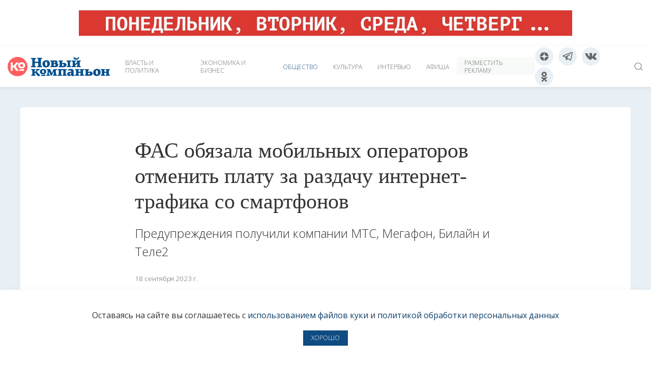

--- FILE ---
content_type: text/html;charset=utf-8
request_url: https://www.newsko.ru/news/nk-7864735.html
body_size: 10487
content:
  
<!DOCTYPE html>
<!-- todo: вынести максимум в переменные -->
<html lang="ru-RU">
<head>
    <title>ФАС обязала мобильных операторов отменить плату за раздачу интернет-трафика со смартфонов | «Новый компаньон»</title>
  	<link rel="canonical" href="/news/nk-7864735.html">
    <meta http-equiv="X-UA-Compatible" content="IE=edge">
    <meta http-equiv="Content-Type" content="text/html; charset=UTF-8">
    <meta name="viewport" content="width=device-width, initial-scale=1.0, maximum-scale=1.0, user-scalable=no">
<!-- Fav and touch icons -->
<link rel="shortcut icon" href="/img/favicon.ico">
<link rel="apple-touch-icon" sizes="57x57" href="/img/apple-touch-icon-57x57.png">
<link rel="apple-touch-icon" sizes="114x114" href="/img/apple-touch-icon-114x114.png">
<link rel="apple-touch-icon" sizes="72x72" href="/img/apple-touch-icon-72x72.png">
<link rel="apple-touch-icon" sizes="144x144" href="/img/apple-touch-icon-144x144.png">
<link rel="apple-touch-icon" sizes="60x60" href="/img/apple-touch-icon-60x60.png">
<link rel="apple-touch-icon" sizes="120x120" href="/img/apple-touch-icon-120x120.png">
<link rel="apple-touch-icon" sizes="76x76" href="/img/apple-touch-icon-76x76.png">
<link rel="apple-touch-icon" sizes="152x152" href="/img/apple-touch-icon-152x152.png">
<link rel="icon" type="image/png" href="/img/favicon-196x196.png" sizes="196x196">
<link rel="icon" type="image/png" href="/img/favicon-160x160.png" sizes="160x160">
<link rel="icon" type="image/png" href="/img/favicon-96x96.png" sizes="96x96">
<link rel="icon" type="image/png" href="/img/favicon-16x16.png" sizes="16x16">
<link rel="icon" type="image/png" href="/img/favicon-32x32.png" sizes="32x32">
<meta name="msapplication-TileColor" content="#ff5e5e">
<meta name="msapplication-TileImage" content="/img/mstile-144x144.png">
<meta name="msapplication-config" content="/img/browserconfig.xml">
<!-- /Fav and touch icons -->
    <meta name="description" content="Предупреждения получили компании МТС, Мегафон, Билайн и Теле2" />
    <meta name="keywords" content="законодательство, общество, ФАС России, мобильный интернет">
    <meta name="author" lang="ru" content="Новый компаньон" />
    <meta name="copyright" lang="ru" content="ООО «РИА ИД «Компаньон»" />
    <meta name="generator" content="IDK PS" />
    <meta name="application-name" content="Новый компаньон" />
    <meta name="msapplication-tooltip" content="«Новый компаньон»" />
    <meta name="msapplication-starturl" content="https://www.newsko.ru" />
    <link rel="alternate" type="application/rss+xml" title="RSS — «Новый компаньон»" href="/rss.xml">
    <meta property="og:locale" content="ru_RU" />
    <meta property="og:type" content="article" />
    <meta property="og:title" content="ФАС обязала мобильных операторов отменить плату за раздачу интернет-трафика со смартфонов" />
    <meta property="og:description" content="Предупреждения получили компании МТС, Мегафон, Билайн и Теле2" />
        <meta property="og:url" content="https://www.newsko.ru/news/nk-7864735.html" />
            <meta property="og:image" content="https://www.newsko.ru/media/6601056/mobilnaya-svyaz.jpg?size=600" />
    <meta property="fb:admins" content="100000699816961" />
    <meta property="og:site_name" content="«Новый компаньон»" />
    <link rel="stylesheet" href="/styles/_text_.css">
    <link rel="stylesheet" href="/styles/_paragraphs_.css">

    <link rel="stylesheet" href="/css/nk-19/uikit.nk.min.css?x" />
    <script src="/css/nk-19/uikit.min.js?x"></script>
    <script src="/css/nk-19/uikit-icons.min.js?x01"></script>

    <link rel="stylesheet" href="/styles/likely25.css?x">
    <script src="/scripts/likely25.js"></script>

	<script>window.yaContextCb = window.yaContextCb || []</script>
	<script src="https://yandex.ru/ads/system/context.js" async></script>
</head>
<body>

    <div class="" style="text-align: center;">
<!--AdFox START-->
<!--idk.perm.ru-->
<!--Площадка: newsko.ru / Главная страница / Панорама-1-->
<!--Категория: <не задана>-->
<!--Тип баннера: ANYxANY-->
<div id="adfox_1666950035793726"></div>
 <script async>
    window.yaContextCb.push(()=>{
        Ya.adfoxCode.create({
            ownerId: 209820,
            containerId: 'adfox_1666950035793726',
            params: {
                p1: 'bkroq',
                p2: 'esxe'
            }
        })
    })
</script>
</div>
<!-- Navbar -->

<!-- Yandex.Metrika counter -->
<script type="text/javascript" >
    (function(m,e,t,r,i,k,a){m[i]=m[i]||function(){(m[i].a=m[i].a||[]).push(arguments)};
        m[i].l=1*new Date();k=e.createElement(t),a=e.getElementsByTagName(t)[0],k.async=1,k.src=r,a.parentNode.insertBefore(k,a)})
    (window, document, "script", "https://mc.yandex.ru/metrika/tag.js", "ym");

    ym(20659474, "init", {
        clickmap:true,
        trackLinks:true,
        accurateTrackBounce:true,
        webvisor:true
    });
</script>
<noscript><div><img src="https://mc.yandex.ru/watch/20659474" style="position:absolute; left:-9999px;" alt="" /></div></noscript>
<!-- /Yandex.Metrika counter -->

<!-- Top.Mail.Ru counter -->
<script type="text/javascript">
var _tmr = window._tmr || (window._tmr = []);
_tmr.push({id: "3378715", type: "pageView", start: (new Date()).getTime()});
(function (d, w, id) {
  if (d.getElementById(id)) return;
  var ts = d.createElement("script"); ts.type = "text/javascript"; ts.async = true; ts.id = id;
  ts.src = "https://top-fwz1.mail.ru/js/code.js";
  var f = function () {var s = d.getElementsByTagName("script")[0]; s.parentNode.insertBefore(ts, s);};
  if (w.opera == "[object Opera]") { d.addEventListener("DOMContentLoaded", f, false); } else { f(); }
})(document, window, "tmr-code");
</script>
<noscript><div><img src="https://top-fwz1.mail.ru/counter?id=3378715;js=na" style="position:absolute;left:-9999px;" alt="Top.Mail.Ru" /></div></noscript>
<!-- /Top.Mail.Ru counter -->

<div nk-sticky="show-on-up: true; sel-target: .nk-navbar-container; cls-active: nk-navbar-sticky; animation: nk-animation-fade;">
    <nav class="nk-navbar-container" nk-navbar style="position: relative; z-index: 980;">
        <div class="nk-navbar-left nk-hidden@m">
            <div class="nk-navbar-item nk-padding-remove-right">
                <a class="nk-navbar-toggle" nk-navbar-toggle-icon href="#offcanvas-menu" nk-toggle></a>
            </div>
        </div>
        <div class="nk-navbar-left nk-hidden@m">
            <a class="nav-overlay nk-navbar-item nk-logo" href="/">
                <img src="/img/ko-ball.svg" height="40" width="40" class="nk-preserve" nk-svg>
                <img src="/img/nk.svg" height="40" width="160" class="nk-preserve" style="margin-left: 7px;" nk-svg>
            </a>
        </div>
        <div class="nk-navbar-left nk-visible@m">
            <a class="nk-navbar-item nk-logo" href="/">
                <img src="/img/ko-ball.svg" height="40" width="40" class="nk-preserve" nk-svg>
                <img src="/img/nk.svg" height="40" width="160" class="nk-preserve" style="margin-left: 7px;" nk-svg>
            </a>
        </div>
        <div class="nav-overlay nk-navbar-left nk-visible@m">
            <ul class="nk-navbar-nav">

                <li class="
                    ">
                        <a href="/rubric/власть и политика">Власть и политика</a>
                </li>
                <li class="
                    ">
                        <a href="/rubric/экономика и бизнес">Экономика и бизнес</a>
                </li>
                <li class="nk-active
                    ">
                        <a href="/rubric/общество">Общество</a>
                </li>
                <li class="
                    ">
                        <a href="/rubric/культура">Культура</a>
                </li>
                <li class="
                    ">
                        <a href="/rubric/интервью">Интервью</a>
                </li>
                <li class="
                    ">
                   		<a href="/articles/nk-9072393.html">Афиша</a>
                </li>
                <li><a href="/ads/" style="background: linear-gradient(0, transparent 0%, transparent 50%, #00508f08 50%, #4c8f0008 100%);background-size: 100% 90%;background-position: 100% 260%;background-repeat: repeat-x;">Разместить рекламу</a></li>
            </ul>

        </div>

        <div class="nav-overlay nk-navbar-right nk-visible@s">
			<a title="Дзен" href="https://dzen.ru/newsko" class="nk-icon-button nk-margin-small-right nk-icon" nk-icon=""><svg viewBox="0 0 24 24" width="20" height="20" data-svg="dzen"><g transform="matrix(0.44 0 0 0.44 12 12)">
				<path style="stroke: none; stroke-width: 1; stroke-dasharray: none; stroke-linecap: butt; stroke-dashoffset: 0; stroke-linejoin: miter; stroke-miterlimit: 4; fill-rule: nonzero; " transform=" translate(-25, -25)" d="M 46.894 23.986 C 46.897999999999996 23.986 46.900999999999996 23.986 46.905 23.986 C 47.184000000000005 23.986 47.45 23.869 47.639 23.664 C 47.831 23.456000000000003 47.926 23.177000000000003 47.901 22.895000000000003 C 46.897 11.852 38.154 3.106 27.11 2.1 C 26.83 2.0780000000000003 26.548 2.169 26.34 2.362 C 26.132 2.5540000000000003 26.016 2.825 26.019 3.108 C 26.193 17.784 28.129 23.781 46.894 23.986 z M 46.894 26.014 C 28.128999999999998 26.218999999999998 26.194 32.216 26.02 46.891999999999996 C 26.017 47.175 26.133 47.446 26.341 47.638 C 26.527 47.809 26.77 47.903999999999996 27.02 47.903999999999996 C 27.05 47.903999999999996 27.081 47.903 27.111 47.9 C 38.155 46.894 46.897999999999996 38.149 47.900999999999996 27.104999999999997 C 47.925999999999995 26.822999999999997 47.831999999999994 26.543999999999997 47.638999999999996 26.336 C 47.446 26.128 47.177 26.025 46.894 26.014 z M 22.823 2.105 C 11.814 3.14 3.099 11.884 2.1 22.897 C 2.075 23.179 2.169 23.458 2.362 23.665999999999997 C 2.551 23.870999999999995 2.818 23.987 3.096 23.987 C 3.1 23.987 3.104 23.987 3.108 23.987 C 21.811 23.772 23.742 17.778 23.918 3.1119999999999983 C 23.921 2.8289999999999984 23.804 2.556999999999998 23.596 2.3649999999999984 C 23.386 2.173 23.105 2.079 22.823 2.105 z M 3.107 26.013 C 2.7960000000000003 25.978 2.552 26.126 2.361 26.334000000000003 C 2.169 26.542 2.0740000000000003 26.821 2.099 27.103 C 3.0980000000000003 38.116 11.814 46.86 22.823 47.895 C 22.854 47.898 22.886 47.899 22.917 47.899 C 23.167 47.899 23.409000000000002 47.805 23.595000000000002 47.634 C 23.803 47.442 23.92 47.17 23.917 46.887 C 23.741 32.222 21.811 26.228 3.107 26.013 z" stroke-linecap="round"></path>
				</g>
				</svg>
          	</a>
            <a title="Телеграм" href="https://t.me/newskompanion/" class="nk-icon-button nk-margin-small-right" nk-icon="telegram"></a>
            <a title="Вконтакте" href="https://vk.com/newskoru/" class="nk-icon-button nk-margin-small-right" nk-icon="vkontakte"></a>
            <a title="Одноклассники" href="https://ok.ru/group/65724600483873" class="nk-icon-button nk-margin-small-right" nk-icon="Odnoklassniki"></a>
        </div>

        <!-- Поле поиска -->
        <div class="nav-overlay nk-navbar-right">
            <a class="nk-navbar-toggle" nk-search-icon nk-toggle="target: .nav-overlay;" href="#"></a>
        </div>

        <div class="nav-overlay nk-navbar-left nk-flex-1" hidden>
            <div class="nk-navbar-item nk-width-expand">
                <form class="nk-search nk-search-navbar nk-width-1-1" role="search" action="/search/" method="get">
                    <input class="nk-search-input" type="search" x-webkit-speech="" speech="" autocomplete="none" placeholder="Поиск…" name="body" autofocus>
                </form>
            </div>
            <a class="nk-navbar-toggle" nk-close nk-toggle="target: .nav-overlay;" href="#"></a>
        </div>
        <!-- Поле поиска -->

    </nav>
    <nav class="nk-navbar-container nk-hidden@s" nk-navbar>
        <div class="nav-overlay nk-navbar-center" style="height: 50px;">
			<a title="Дзен" href="https://dzen.ru/newsko" class="nk-icon-button nk-margin-small-right nk-icon" nk-icon=""><svg viewBox="0 0 24 24" width="20" height="20" data-svg="dzen"><g transform="matrix(0.44 0 0 0.44 12 12)">
				<path style="stroke: none; stroke-width: 1; stroke-dasharray: none; stroke-linecap: butt; stroke-dashoffset: 0; stroke-linejoin: miter; stroke-miterlimit: 4; fill-rule: nonzero; " transform=" translate(-25, -25)" d="M 46.894 23.986 C 46.897999999999996 23.986 46.900999999999996 23.986 46.905 23.986 C 47.184000000000005 23.986 47.45 23.869 47.639 23.664 C 47.831 23.456000000000003 47.926 23.177000000000003 47.901 22.895000000000003 C 46.897 11.852 38.154 3.106 27.11 2.1 C 26.83 2.0780000000000003 26.548 2.169 26.34 2.362 C 26.132 2.5540000000000003 26.016 2.825 26.019 3.108 C 26.193 17.784 28.129 23.781 46.894 23.986 z M 46.894 26.014 C 28.128999999999998 26.218999999999998 26.194 32.216 26.02 46.891999999999996 C 26.017 47.175 26.133 47.446 26.341 47.638 C 26.527 47.809 26.77 47.903999999999996 27.02 47.903999999999996 C 27.05 47.903999999999996 27.081 47.903 27.111 47.9 C 38.155 46.894 46.897999999999996 38.149 47.900999999999996 27.104999999999997 C 47.925999999999995 26.822999999999997 47.831999999999994 26.543999999999997 47.638999999999996 26.336 C 47.446 26.128 47.177 26.025 46.894 26.014 z M 22.823 2.105 C 11.814 3.14 3.099 11.884 2.1 22.897 C 2.075 23.179 2.169 23.458 2.362 23.665999999999997 C 2.551 23.870999999999995 2.818 23.987 3.096 23.987 C 3.1 23.987 3.104 23.987 3.108 23.987 C 21.811 23.772 23.742 17.778 23.918 3.1119999999999983 C 23.921 2.8289999999999984 23.804 2.556999999999998 23.596 2.3649999999999984 C 23.386 2.173 23.105 2.079 22.823 2.105 z M 3.107 26.013 C 2.7960000000000003 25.978 2.552 26.126 2.361 26.334000000000003 C 2.169 26.542 2.0740000000000003 26.821 2.099 27.103 C 3.0980000000000003 38.116 11.814 46.86 22.823 47.895 C 22.854 47.898 22.886 47.899 22.917 47.899 C 23.167 47.899 23.409000000000002 47.805 23.595000000000002 47.634 C 23.803 47.442 23.92 47.17 23.917 46.887 C 23.741 32.222 21.811 26.228 3.107 26.013 z" stroke-linecap="round"></path>
				</g>
				</svg>
          	</a>
            <a href="https://t.me/newskompanion/" class="nk-icon-button nk-margin-small-right" nk-icon="telegram"></a>
            <a href="https://vk.com/newskoru/" class="nk-icon-button nk-margin-small-right" nk-icon="vkontakte"></a>
            <a href="https://ok.ru/group/65724600483873" class="nk-icon-button nk-margin-small-right" nk-icon="Odnoklassniki"></a>
        </div>
    </nav>
</div>
<div id="offcanvas-menu" class="" nk-offcanvas="overlay: true">
    <div class="nk-offcanvas-bar nk-offcanvas-bar-animation">
        <button class="nk-offcanvas-close" type="button" nk-close></button>
        <a class="nk-navbar-item nk-logo" href="/">
            <img src="/img/ko-ball-white.svg" height="40" width="40" class="nk-preserve" nk-svg>
        </a>
        <ul class="nk-nav nk-nav-primary">
            <li class="">
                <a href="/news/">Новости</a>
            </li>

            <li class="nk-nav-divider"></li>

            <li class="
                    ">
                    <a href="/rubric/власть и политика">Власть и политика</a>
            </li>
            <li class="
                    ">
                    <a href="/rubric/экономика и бизнес">Экономика и бизнес</a>
            </li>
            <li class="nk-active
                    ">
                    <a href="/rubric/общество">Общество</a>
            </li>
            <li class="
                    ">
                    <a href="/rubric/культура">Культура</a>
            </li>
            <li class="
                    ">
                    <a href="/rubric/интервью">Интервью</a>
            </li>
            <li class="
                    ">
                    <a href="/articles/nk-9072393.html">Афиша</a>
            </li>

            <li class="nk-nav-divider"></li>

			<li>
				<a href="/sp/">Спецпроекты</a>
            </li>
			<li><a href="/ads/">Разместить рекламу</a></li>

            <li class="nk-nav-divider nk-hidden@s"></li>
            <li class="nk-hidden@s nk-grid-collapse nk-child-width-1-4" nk-grid>
				<div class="nk-navbar-item nk-padding-remove-left">
					<a title="Дзен" href="https://dzen.ru/newsko" class="nk-icon-button nk-margin-small-right nk-icon" nk-icon=""><svg viewBox="0 0 24 24" width="20" height="20" data-svg="dzen"><g transform="matrix(0.44 0 0 0.44 12 12)">
						<path style="stroke: none; stroke-width: 1; stroke-dasharray: none; stroke-linecap: butt; stroke-dashoffset: 0; stroke-linejoin: miter; stroke-miterlimit: 4; fill-rule: nonzero; " transform=" translate(-25, -25)" d="M 46.894 23.986 C 46.897999999999996 23.986 46.900999999999996 23.986 46.905 23.986 C 47.184000000000005 23.986 47.45 23.869 47.639 23.664 C 47.831 23.456000000000003 47.926 23.177000000000003 47.901 22.895000000000003 C 46.897 11.852 38.154 3.106 27.11 2.1 C 26.83 2.0780000000000003 26.548 2.169 26.34 2.362 C 26.132 2.5540000000000003 26.016 2.825 26.019 3.108 C 26.193 17.784 28.129 23.781 46.894 23.986 z M 46.894 26.014 C 28.128999999999998 26.218999999999998 26.194 32.216 26.02 46.891999999999996 C 26.017 47.175 26.133 47.446 26.341 47.638 C 26.527 47.809 26.77 47.903999999999996 27.02 47.903999999999996 C 27.05 47.903999999999996 27.081 47.903 27.111 47.9 C 38.155 46.894 46.897999999999996 38.149 47.900999999999996 27.104999999999997 C 47.925999999999995 26.822999999999997 47.831999999999994 26.543999999999997 47.638999999999996 26.336 C 47.446 26.128 47.177 26.025 46.894 26.014 z M 22.823 2.105 C 11.814 3.14 3.099 11.884 2.1 22.897 C 2.075 23.179 2.169 23.458 2.362 23.665999999999997 C 2.551 23.870999999999995 2.818 23.987 3.096 23.987 C 3.1 23.987 3.104 23.987 3.108 23.987 C 21.811 23.772 23.742 17.778 23.918 3.1119999999999983 C 23.921 2.8289999999999984 23.804 2.556999999999998 23.596 2.3649999999999984 C 23.386 2.173 23.105 2.079 22.823 2.105 z M 3.107 26.013 C 2.7960000000000003 25.978 2.552 26.126 2.361 26.334000000000003 C 2.169 26.542 2.0740000000000003 26.821 2.099 27.103 C 3.0980000000000003 38.116 11.814 46.86 22.823 47.895 C 22.854 47.898 22.886 47.899 22.917 47.899 C 23.167 47.899 23.409000000000002 47.805 23.595000000000002 47.634 C 23.803 47.442 23.92 47.17 23.917 46.887 C 23.741 32.222 21.811 26.228 3.107 26.013 z" stroke-linecap="round"></path>
						</g>
						</svg>
          			</a>
              	</div>
                <div class="nk-navbar-item  nk-padding-remove-left">
                    <a href="https://vk.com/newskoru/" class="nk-icon-button" nk-icon="vkontakte"></a>
                </div>
                <div class="nk-navbar-item  nk-padding-remove-left">
                    <a href="https://ok.ru/group/65724600483873" class="nk-icon-button" nk-icon="Odnoklassniki"></a>
                </div>
                <div class="nk-navbar-item nk-padding-remove-left">
                    <a href="https://t.me/newskompanion/" class="nk-icon-button" nk-icon="telegram"></a>
                </div>
            </li>
        </ul>

    </div>
</div>
<!-- /Navbar -->

<div class="nk-section nk-section-muted nk-section-small" >
    <div class="nk-container">
      <div class="nk-padding nk-background-default nk-border-rounded" >
    <div class="" style="text-align: center;">
<!--AdFox START-->
<!--idk.perm.ru-->
<!--Площадка: newsko.ru / Внутренние страницы / Центр-->
<!--Категория: <не задана>-->
<!--Тип баннера: ANYxANY-->
<div id="adfox_170857978550966239"></div>
<script async>
    window.yaContextCb.push(()=>{
        Ya.adfoxCode.create({
            ownerId: 209820,
            containerId: 'adfox_170857978550966239',
            params: {
                p1: 'blade',
                p2: 'esxe'
            }
        })
    })
</script>

    </div>

              <article class="nk-article" style="padding-top: 20px">

                <header class="nk-width-xxlarge nk-margin-auto">


                    	<h1 class="nk-article-title nk-margin-remove-top">
                        	ФАС обязала мобильных операторов отменить плату за раздачу интернет-трафика со смартфонов
                    	</h1>
                        <p class="nk-text-lead">
                            Предупреждения получили компании МТС, Мегафон, Билайн и Теле2
                        </p>
                    <p><time class="nk-article-meta">18 сентября 2023 г.</time></p>
  <div class="hidden-print" style="text-align: center; padding-bottom: 20px; height: 42px">
        <div class="likely" data-url="https://www.newsko.su/news/nk-7864735.html">
            <!-- <div class="facebook">Поделиться</div> -->
            <div class="vkontakte">Поделиться</div>
            <div class="twitter" data-via="newsko_ru">Твитнуть</div>
        </div>
    </div>
                </header>

 

          

        <div   class="nk-width-xxlarge nk-margin-auto nk-section nk-section-small">
            <figure id="image-id-6601056" nk-lightbox>
                <a class="nk-link-reset" href="/media/6601056/mobilnaya-svyaz.jpg"
                   data-caption="">
                    <img src="/media/6601056/mobilnaya-svyaz.jpg"
                         alt="Мобильная связь" title="Мобильная связь"
                         class="nk-border-rounded"
                  		 style="width: 100%"/>
                </a>
        <figcaption>
            <p class="nk-text-small nk-margin-small-top nk-margin-remove-bottom">
                    
                    <span nk-icon="icon: camera; ratio: 0.75;"></span>&nbsp;
                    <span class="">
                            
                            Архив ИД «Компаньон»
                </span>
            </p>
        </figcaption>
            </figure>
        </div>
                <P class="nk-width-xxlarge nk-margin-auto
                
                 paragraph-style-585210" >
                 
                Федеральная антимонопольная служба (ФАС) выявила нарушения
законодательства у четырёх мобильных операторов, которые ввели плату за раздачу
интернет-трафика с мобильных устройств. Об этом сообщает пресс-служба
ведомства.
            </P>
                <P class="nk-width-xxlarge nk-margin-auto
                
                " >
                                <o:p></o:p>
            </P>
                <P class="nk-width-xxlarge nk-margin-auto
                
                " >
                                По мнению надзорного органа, за счёт введения платной раздачи интернет-трафика со смартфонов МТС, Мегафон, Билайн и Теле2 навязывают
абонентам невыгодные условия договора об оказании услуг. По данному поводу в
службу поступило большое количество обращений.<o:p></o:p>
            </P>
                <P class="nk-width-xxlarge nk-margin-auto
                
                " >
                                Как пояснили в ФАС, при проверке обстоятельств и деталей установленных
операторами связи требований достаточного экономического, технологического либо
иного обоснования компании в адрес службы не предоставили.<o:p></o:p>
            </P>
                <P class="nk-width-xxlarge nk-margin-auto
                
                " >
                                Мобильные операторы должны устранить все нарушения в течение
месяца. В случае неисполнения предупреждений ведомство готово возбудить дела о
нарушении антимонопольного законодательства.<o:p></o:p>
            </P>
            <div class="nk-width-xxlarge nk-margin-auto nk-alert-danger nk-border-rounded" style="background: #0F4C81; color: #ffffff;" nk-alert>
                <p> <a href="https://t.me/newskompanion/" class="nk-icon-button nk-margin-small-right" nk-icon="telegram"></a>
                    Подпишитесь на&nbsp;наш <a href="https://t.me/newskompanion/" target="_blank">Telegram-канал</a>
                    и&nbsp;будьте в&nbsp;курсе главных новостей.</p>
            </div>

  <div class="hidden-print" style="text-align: center; padding-bottom: 20px; height: 42px">
        <div class="likely" data-url="https://www.newsko.su/news/nk-7864735.html">
            <!-- <div class="facebook">Поделиться</div> -->
            <div class="vkontakte">Поделиться</div>
            <div class="twitter" data-via="newsko_ru">Твитнуть</div>
        </div>
    </div>

                <hr />
                <section class="nk-grid-small nk-child-width-auto" nk-grid>
                        <div>
                            <a class="nk-button nk-button-text" href="/rubric/общество" rel="nofollow">общество</a>
                        </div>
                        <div>
                            <a class="nk-button nk-button-text" href="/rubric/ФАС России" rel="nofollow">ФАС России</a>
                        </div>
                        <div>
                            <a class="nk-button nk-button-text" href="/rubric/мобильный интернет" rel="nofollow">мобильный интернет</a>
                        </div>
                        <div>
                            <a class="nk-button nk-button-text" href="/rubric/законодательство" rel="nofollow">законодательство</a>
                        </div>
                </section>
            </article>
        </div>

    </div>
</div>

<noindex>
  <div id="topcards">
    <script async>
      fetch("/usvc/widgets/topcards/7864735?method=rph&ts=" + new Date().getTime()).then((r) => { return r.status == 200 ? r.text() : ""}).then((text) => { document.getElementById("topcards").innerHTML = text })
    </script>
  </div>
</noindex>

<footer class="nk-section nk-section-secondary nk-section-small">
    <div class="nk-container nk-container-large">

        <div class="nk-child-width-1-2@s nk-child-width-1-4@m" nk-grid>
            <div>
                <p class="nk-text-small">НАШИ ИЗДАНИЯ</p>

                                <div class="nk-grid-small nk-margin-bottom" nk-grid>
                  <div class="nk-width-1-3"><p class="nk-text-small"><a href="/nk/"><img src="/usvc/papercovers/nk?size=266" alt="«Новый компаньон»" nk-img></a></p></div>
				  <div class="nk-width-1-3"><p class="nk-text-small"><a href="/km/"><img src="/usvc/papercovers/km?size=266" alt="«Компаньон magazine»" nk-img></a></p></div>
                </div>

                <a href="/">
                    <div style="text-align: center;">
                        <style>
                            .svg-footer-logo {
                                height: 25px;
                                width: 100px;
                            }

                            .svg-footer-logo-fill {
                                fill: rgba(255,255,255,.7);
                            }

                            .svg-footer-logo:hover .svg-footer-logo-fill {
                                fill: #ffffff;
                            }

                        </style>
                        <svg class="svg-footer-logo" version="1.1" id="Layer_1" xmlns="http://www.w3.org/2000/svg" xmlns:xlink="http://www.w3.org/1999/xlink" x="0px" y="0px"
                             viewBox="0 0 176 43.8" enable-background="new 0 0 176 43.8" xml:space="preserve">
                        <g>
                            <path class="svg-footer-logo-fill" fill-rule="evenodd" clip-rule="evenodd" d="M22.6,40.9l-0.4,2H32l-0.2-3.1L22.6,40.9L22.6,40.9z M72.1,13.6
                                l-2.9,0.6v-3.4l1.7-0.8l-0.2-2h-9l-0.2,2l2.4,0.8v1.1h0v8.6l-2,0.8l0.2,2c1.6,0,3.2-0.1,4.9-0.1c1.9,0,3.8,0.1,5.7,0.1
                                c1.1,0,2.1-0.1,2.9-0.4c2.1-0.7,3.7-2.4,3.7-4.7C79.2,14.5,75.2,12.9,72.1,13.6L72.1,13.6z M69.2,20.2v-3.9l1.3-0.2
                                c1.3-0.3,2.9,0.6,2.9,2C73.4,20.3,70.9,20.8,69.2,20.2L69.2,20.2z M100.7,6.5c3.2,0,5.6-2.6,7.2-5L106.1,0c-1.1,1.4-3,3.3-5,3.3
                                c-1.5,0-2.8-1.7-3.4-2.9l-3.4,1.4l0,0.1C95.4,4.6,97.8,6.5,100.7,6.5L100.7,6.5z M108.7,20.4v-1.1h0v-8.6L111,10l-0.2-2h-0.2h-8.5
                                h-0.3l-0.2,2l1.7,0.8v0.5h0v0.1l-5,4.6v-5.2l1.7-0.8l-0.2-2h-0.2h-8.6h-0.2l-0.2,2l2.4,0.8l0,9.6l-2.4,0.8l0.2,2h0.2h8.6h0.2l0.2-2
                                l-1.7-0.8v-0.8l5-4.7v4.4h0v1.1l-1.7,0.8l0.2,2h0.3h8.5h0.2l0.2-2L108.7,20.4L108.7,20.4z M16.3,10.8H8.5V5.7l0,0V5.2L11,4.4
                                l-0.1-2.3H0.2L0,4.4l2.7,0.8v15L0,21l0.2,2.3h10.6L11,21l-2.5-0.8v-0.8l0,0v-5.7h7.8v4.5h0v2L13.8,21l0.1,2.3h10.6l0.2-2.3L22,20.1
                                l0-15l2.7-0.8l-0.2-2.3H13.9l-0.1,2.3l2.5,0.8L16.3,10.8L16.3,10.8z M57.9,14.1c-0.1,0-0.2,0-0.3-0.1c0.8-0.4,1.6-1.4,1.6-2.5
                                c0-2.8-3.1-3.6-5.4-3.6H43.3l-0.2,2l2.4,0.8v1.1h0v7.5h0v1.1l-2.4,0.8l0.2,2c1.7,0,3.4-0.1,5.2-0.1c1.9,0,3.8,0.1,5.7,0.1
                                c1.1,0,2.1-0.1,2.9-0.4c0.9-0.3,1.5-0.7,2.1-1.2c1-0.9,1.6-2.2,1.6-3.6C60.7,16.3,59.7,14.6,57.9,14.1L57.9,14.1z M54.1,12.3
                                c0,1-0.7,1.4-1.5,1.6l-1.5,0.4h-0.3v-3.4l0.9,0C52.6,10.8,54.1,11,54.1,12.3L54.1,12.3z M50.8,20.2v-3.9l1.3-0.2
                                c1.3-0.1,2.8,0.5,2.9,2C54.9,20.3,52.3,20.8,50.8,20.2L50.8,20.2z M87.1,10.8L87.1,10.8l2.4-0.8l-0.2-2h-9.6l-0.2,2l2.4,0.8l0,0
                                l0,9.6l-1.7,0.8l0.2,2h9l0.2-2l-2.4-0.8L87.1,10.8L87.1,10.8z M33.7,10.7c-2.1,0-2.2,2.7-2.1,4.7c0,2,0.3,5.2,2.4,5.1
                                c2.1,0,2.3-2.5,2.2-4.5C36.1,14.1,35.8,10.6,33.7,10.7L33.7,10.7z M33.8,23.7c-4.4,0-8.3-2-8.3-7.9c0-5.6,4.4-8.3,8.7-8.3
                                c4.5,0,7.9,2.3,7.9,7.9C42.1,20.8,38.1,23.7,33.8,23.7L33.8,23.7z M15.7,30.8l3.6-1.6l-0.2-1.8h-7.7l-0.2,2l1.8,0.5L9,34l-0.8,0.2
                                l0-3.8l1.7-0.8l-0.2-2h-9l-0.2,2l2.4,0.8V40l-2.4,0.8l0.2,2h9l0.2-2L8.1,40v-3.6l1.4-0.3l6.1,7.7l4.1-0.9l0.4-2l-7.5-7.5L15.7,30.8
                                L15.7,30.8z M130.4,33.2l-2.9,0.6v-3.4l1.7-0.8l-0.2-2h-9l-0.2,2l2.4,0.8v1.1h0V40l-2,0.8l0.2,2c1.6,0,3.2-0.1,4.9-0.1
                                c1.9,0,3.8,0.1,5.7,0.1c1.1,0,2.1-0.1,2.9-0.4c2.1-0.7,3.7-2.4,3.7-4.7C137.5,34.1,133.6,32.5,130.4,33.2L130.4,33.2z M127.6,39.8
                                V36l1.3-0.2c1.3-0.3,2.9,0.6,2.9,2C131.7,39.9,129.2,40.4,127.6,39.8L127.6,39.8z M173.6,30.4l2.4-0.8l-0.2-2h-9l-0.2,2l1.7,0.8
                                l0,3.2h-4.9v-3.2l1.7-0.8l-0.2-2h-9l-0.2,2l2.4,0.8V40l-2.4,0.8l0.2,2h9l0.2-2l-1.7-0.8l0-3.9h4.9l0,3.9l-1.7,0.8l0.2,2h9l0.2-2
                                l-2.4-0.8V30.4L173.6,30.4z M116.1,30.4l2.4-0.8l-0.2-2h-9l-0.2,2l1.7,0.8l0,3.2h-4.9v-3.2l1.7-0.8l-0.2-2h-9l-0.2,2l2.4,0.8V40
                                l-2.4,0.8l0.2,2h9l0.2-2l-1.7-0.8l0-3.9h4.9l0,3.9l-1.7,0.8l0.2,2h9l0.2-2l-2.4-0.8V30.4L116.1,30.4z M77.6,30.4l2.4-0.8l-0.2-2
                                l-1,0.1c-1.3,0-2.6,0.1-4,0.1h-4.9c-1.7,0-3.3,0-4.9,0c-1.4,0-2.8,0-4.2-0.1l-0.9-0.1l-0.2,2l2.3,0.8l0,9.6l-2.4,0.8l0.2,2h9l0,0h0
                                l0.2-2l0,0l0,0l-0.1,0L67.3,40l0-9.6h4.9V40l-1.7,0.8l0.2,2h9l0.2-2L77.6,40V30.4L77.6,30.4z M95.2,32.4c0-3.7-2.6-5.2-6.1-5.2
                                c-2.4,0-4.9,0.6-7,1.7l0.8,2.4c1.2-0.3,2.8-0.7,4.1-0.7c1.6,0,2.6,0.4,2.6,2.2v0.9c-3.3,0.2-8.9,0.2-8.9,5c0,2.9,1.6,4.6,4.5,4.6
                                c0.8,0,1.6-0.2,2.3-0.4l0.3-0.3l1.8-1.7h0.1c0.2,1.6,1.2,2.5,2.8,2.4l4.3-0.4l0.1-2L95.2,40V32.4L95.2,32.4z M89.7,38.7l-1,0.9
                                c-1,0.3-2.7,0.7-2.9-0.9c-0.2-1.7,2.5-2.4,3.8-2.5V38.7L89.7,38.7z M56,40L56,40l-0.8-9.6l3.1-0.8l-0.1-2c-2.3,0.1-5.4,0.1-7.8,0
                                l-2,4.7l-1.8,4.3h-0.3l-1.6-4.1l-1.9-4.8c-1.8,0.1-7,0-7.7,0l-0.2,2l2.4,0.8L36.5,40l-2.4,0.9l0.1,1.9h7.6l0.3-2L39.6,40l0.3-6.7
                                h0.1l4,8.9h2.6l1.9-4.5l1.8-4.2h0.2l0.3,6.5l-1.7,0.8l0.2,2h8.9l0.2-2L56,40L56,40z M146.9,30.3c-2.1,0-2.2,2.7-2.1,4.7
                                c0,2,0.3,5.2,2.4,5.1c2.1,0,2.3-2.5,2.2-4.5C149.3,33.7,149.1,30.3,146.9,30.3L146.9,30.3z M147.1,43.3c-4.4,0-8.3-2-8.3-7.9
                                c0-5.6,4.4-8.3,8.7-8.3c4.5,0,7.9,2.3,7.9,7.9C155.4,40.4,151.3,43.3,147.1,43.3L147.1,43.3z M26.9,39.3c-3.8,0-7.1-1.5-7.1-5.8
                                c0-4.2,3.7-6.1,7.4-6.1c3.9,0,6.7,1.7,6.7,5.9C33.9,37.2,30.6,39.3,26.9,39.3L26.9,39.3z M26.9,29.9c-1.9,0-1.9,1.8-1.9,3.2
                                c0,1.4,0.2,3.6,2,3.6c1.8,0,2-1.7,2-3.1C28.9,32.3,28.7,29.9,26.9,29.9L26.9,29.9z"/>
                        </g>
                        </svg>
                    </div>
                </a>
            </div>
            <div>
                <p class="nk-text-small nk-margin-remove"><strong>&copy; 2000-2026 ООО&nbsp;«РИА&nbsp;ИД&nbsp;«Компаньон»</strong></p>
                <p class="nk-text-small nk-margin-remove">Электронное периодическое издание <strong>«Новый Компаньон»</strong> зарегистрировано в&nbsp;Федеральной службе
                    по&nbsp;надзору в&nbsp;сфере связи, информационных технологий и&nbsp;массовых коммуникаций (Роскомнадзор)
                    26&nbsp;октября 2017&nbsp;г. Свидетельство о&nbsp;регистрации <a target="_blank" alt="Свидетельство о&nbsp;регистрации СМИ NEWSKO.RU" href="/media/4517138/svidetelstvo-o-registratsii-smi-newsko-ru.pdf">ЭЛ&nbsp;<nobr>№ФС77–71333</nobr></a></p>
                <p class="nk-text-small nk-margin-remove">Любое использование материалов допускается только с&nbsp;согласия редакции.</p>
                <p class="nk-text-small nk-margin-remove"><a href="https://www.newsko.ru/cdn/legal.pdf" target="_blank" title="Правовая информация">Правовая информация и политика конфиденциальности</a>.</p>
                <p class="nk-text-bold">16+</p>
            </div>
            <div>
              <p class="nk-text-small nk-margin-remove">УЧРЕДИТЕЛЬ</p>
                <p class="nk-text-small nk-margin-remove">
                    ООО «РИА ИД&nbsp;«Компаньон»
                </p>
              <p class="nk-text-small nk-margin-remove">РЕДАКЦИЯ</p>
                <p class="nk-text-small  nk-margin-remove">
                    Главный редактор: <a href="mailto:sitechef@newsko.ru">Антонов&nbsp;О.&nbsp;Е.</a>
                    <br />
                    <a href="https://yandex.ru/maps/50/perm/?ll=56.244041%2C58.017949&z=17&mode=search&ol=biz&oid=1129140267" target="_blank">
                        Монастырская, д.&nbsp;15, оф.&nbsp;402
                        <br />
                        Пермь, Россия</a>
                    <br />
                    (342) 206-40-23
                </p>

                <p class="nk-text-small"><a href="mailto:&#105;&#110;&#102;&#111;&#64;&#110;&#101;&#119;&#115;&#107;&#111;&#46;&#114;&#117;">&#105;&#110;&#102;&#111;&#64;&#110;&#101;&#119;&#115;&#107;&#111;&#46;&#114;&#117;</a></p>
            </div>
            <div>
                <p class="nk-text-small nk-margin-remove">О ПРОЕКТЕ</p>
                <p class="nk-text-small"><a href="/ads/">Реклама</a><br/>
                    <a href="/rss.xml">RSS</a><br/>
                    <a href="/subscribe/">Подписка</a><br/>
                    <a href="https://dzen.ru/newsko" target="_blank" rel="nofollow">Дзен</a>
                    <a href="https://t.me/newskompanion/" target="_blank" rel="nofollow">Telegram</a>
                    <a href="https://vk.com/newskoru/" target="_blank" rel="nofollow">Вконтакте</a><br />
                    <a href="https://ok.ru/group/65724600483873" target="_blank" rel="nofollow">Одноклассники</a><br />
                </p>

                <div class="nk-text-small"> 
                    Яндекс.Метрика за&nbsp;30&nbsp;дней
                    <table class="nk-table-hover" style="line-height: 1;">

                        <tr>
                            <td>
                                Визиты
                            </td>
                            <td id="metrikaVisits">

                            </td>
                        </tr>
                        <tr>
                            <td>
                                Просмотры
                            </td>
                            <td id="metrikaViews">

                            </td>
                        </tr>
                        <tr>
                            <td>
                                Пользователи
                            </td>
                            <td id="metrikaUsers">

                            </td>
                        </tr>
                    </table>

                    <script async charset="utf-8">
                        var requestURL = 'https://www.newsko.ru/metrika.json';

                        function loadJSON(callback) {

                            var xobj = new XMLHttpRequest();
                            xobj.overrideMimeType("application/json");
                            xobj.open('GET', requestURL, true);
                            xobj.onreadystatechange = function () {
                                if (xobj.readyState == 4 && xobj.status == "200") {
                                    callback(xobj.responseText);
                                }
                            };
                            xobj.send(null);
                        }

                        function initMetrika() {
                            loadJSON(function(response) {
                                var metrika = JSON.parse(response);
                                document.getElementById('metrikaVisits').textContent = metrika.current.month.visits;
                                document.getElementById('metrikaViews').textContent = metrika.current.month.views;
                                document.getElementById('metrikaUsers').textContent = metrika.current.month.users;
                            });
                        }
                    </script>
                </div>

            </div>
        </div>

    </div>
</footer>

<script type="text/javascript">
    function acceptCookiesPolicy() {
        document.cookie = "cookies_accepted=true; max-age=" + (4 * 365 * 24 * 60 * 60) + "; path=/; SameSite=Lax";
        const cookieBanner = document.getElementById('cookie-consent-banner');
        if (cookieBanner) {
            cookieBanner.style.display = 'none';
        }
    }
</script>
                      
<div id="cookie-consent-banner" class="nk-background-muted nk-height-large" style="position: fixed; bottom: 0px; width: 100%; height: auto; display: none; z-index: 9999">
    <div class="nk-card nk-card-default nk-card-body nk-text-center nk-position-z-index">
        <h5>Оставаясь на сайте вы соглашаетесь с <a href="/cdn/cookies/newsko-cookies.pdf">использованием файлов куки</a> и <a href="/cdn/cookies/newsko-policy.pdf">политикой обработки персональных данных</a>
        </h5>
      	<button onclick="acceptCookiesPolicy()" class="nk-button nk-button-primary nk-button-small">Хорошо</button>
    </div>
</div>

<script async src="/scripts/functions.js"></script>
<script async charset="utf-8">
    window.onload = function() {
        document.body.oncopy = addCopyTextURI;
        initMetrika();
      
        const cookieBanner = document.getElementById('cookie-consent-banner');
        const cookiesAccepted = document.cookie.includes('cookies_accepted=true');
        if (!cookiesAccepted && cookieBanner) {
            cookieBanner.style.display = 'block';
        }
    }
</script>
</body>
</html>



--- FILE ---
content_type: text/html; charset=utf-8
request_url: https://www.newsko.ru/usvc/widgets/topcards/7864735?method=rph&ts=1769909999357
body_size: 3419
content:
<div class="nk-section nk-section-small">
    <div class="nk-container ">
        <div class="nk-panel nk-margin-medium">
            <a href="/news" class="nk-button nk-button-text"><h3 class="nk-h4 nk-margin-remove-bottom">● Новости</h3></a>
        </div>

        <div class="nk-grid-match nk-grid-small nk-child-width-expand@m" nk-grid>
            
                <div class="nk-width-1-3@m nk-width-1-4@l">
                    <div class="nk-card nk-card-default nk-card-hover nk-card-small nk-border-rounded">
                    
                        <div class="nk-card-media-top">
                            <img class="nk-border-rounded-top" src="https://www.newsko.ru/media/8069080/dmitriy-rybolovlev.jpg?size=700" alt="Стало известно о долге Трампа перед миллиардером из Прикамья" style="width: 100%">
                        </div>
                    
                        <div class="nk-card-body">
                            <h3 class="nk-h5">
                                <a href="https://www.newsko.ru/news/nk-9074227.html?nkref=topnews" class="nk-link-heading nk-link-card">
                                    <span class="nk-text-bold">Стало известно о долге Трампа перед миллиардером из Прикамья</span>
                                </a>
                            </h3>
                                <p>
                                    Предположительно, Дональд Трамп должен Дмитрию Рыболовлеву 96 млн долларов
                                </p>
                        </div>
                    </div>
                </div>
        
                <div class="nk-width-1-3@m nk-width-1-4@l">
                    <div class="nk-card nk-card-default nk-card-hover nk-card-small nk-border-rounded">
                    
                        <div class="nk-card-media-top">
                            <img class="nk-border-rounded-top" src="https://www.newsko.ru/media/9072481/proekt-yuzhnogo-vokzala-tpu-perm-2.jpg?size=700" alt="Завершилось проектирование Южного вокзала на Перми II" style="width: 100%">
                        </div>
                    
                        <div class="nk-card-body">
                            <h3 class="nk-h5">
                                <a href="https://www.newsko.ru/news/nk-9072466.html?nkref=topnews" class="nk-link-heading nk-link-card">
                                    <span class="nk-text-bold">Завершилось проектирование Южного вокзала на Перми II</span>
                                </a>
                            </h3>
                                <p>
                                    Также готов проект пешеходного тоннеля
                                </p>
                        </div>
                    </div>
                </div>
        
                <div class="nk-width-1-3@m nk-width-1-4@l">
                    <div class="nk-card nk-card-default nk-card-hover nk-card-small nk-border-rounded">
                    
                        <div class="nk-card-media-top">
                            <img class="nk-border-rounded-top" src="https://www.newsko.ru/media/7868526/avtobus.jpg?size=700" alt="В Пермском округе появятся три новых автобусных маршрута" style="width: 100%">
                        </div>
                    
                        <div class="nk-card-body">
                            <h3 class="nk-h5">
                                <a href="https://www.newsko.ru/news/nk-9072376.html?nkref=topnews" class="nk-link-heading nk-link-card">
                                    <span class="nk-text-bold">В Пермском округе появятся три новых автобусных маршрута</span>
                                </a>
                            </h3>
                                <p>
                                    Их планируют открыть летом
                                </p>
                        </div>
                    </div>
                </div>
        
                <div class="nk-width-1-3@m nk-width-1-4@l">
                    <div class="nk-card nk-card-default nk-card-hover nk-card-small nk-border-rounded">
                    
                        <div class="nk-card-media-top">
                            <img class="nk-border-rounded-top" src="https://www.newsko.ru/media/5037096/aleksandr-bastrykin.jpg?size=700" alt="Глава СК взял на контроль смертельное ДТП на трассе в Пермском крае" style="width: 100%">
                        </div>
                    
                        <div class="nk-card-body">
                            <h3 class="nk-h5">
                                <a href="https://www.newsko.ru/news/nk-9073977.html?nkref=topnews" class="nk-link-heading nk-link-card">
                                    <span class="nk-text-bold">Глава СК взял на контроль смертельное ДТП на трассе в Пермском крае</span>
                                </a>
                            </h3>
                                <p>
                                    В аварии погибли четыре человека
                                </p>
                        </div>
                    </div>
                </div>
        
                <div class="nk-width-1-3@m nk-width-1-4@l">
                    <div class="nk-card nk-card-default nk-card-hover nk-card-small nk-border-rounded">
                    
                        <div class="nk-card-media-top">
                            <img class="nk-border-rounded-top" src="https://www.newsko.ru/media/9047265/midii-eda.png?size=700" alt="На улице Революции в Перми начал работать «Мидийный дом»" style="width: 100%">
                        </div>
                    
                        <div class="nk-card-body">
                            <h3 class="nk-h5">
                                <a href="https://www.newsko.ru/news/nk-9074205.html?nkref=topnews" class="nk-link-heading nk-link-card">
                                    <span class="nk-text-bold">На улице Революции в Перми начал работать «Мидийный дом»</span>
                                </a>
                            </h3>
                                <p>
                                    Заведения сети функционируют в 13 российских городах
                                </p>
                        </div>
                    </div>
                </div>
        
                <div class="nk-width-1-3@m nk-width-1-4@l">
                    <div class="nk-card nk-card-default nk-card-hover nk-card-small nk-border-rounded">
                    
                        <div class="nk-card-media-top">
                            <img class="nk-border-rounded-top" src="https://www.newsko.ru/media/4689791/skoraya-pomoshch.jpg?size=700" alt="Женщина и подросток погибли под колёсами автомобиля в Перми" style="width: 100%">
                        </div>
                    
                        <div class="nk-card-body">
                            <h3 class="nk-h5">
                                <a href="https://www.newsko.ru/news/nk-9073698.html?nkref=topnews" class="nk-link-heading nk-link-card">
                                    <span class="nk-text-bold">Женщина и подросток погибли под колёсами автомобиля в Перми</span>
                                </a>
                            </h3>
                                <p>
                                    Они попали в другое ДТП и вышли на дорогу выставить знак аварийной остановки
                                </p>
                        </div>
                    </div>
                </div>
        
                <div class="nk-width-1-3@m nk-width-1-4@l">
                    <div class="nk-card nk-card-default nk-card-hover nk-card-small nk-border-rounded">
                    
                        <div class="nk-card-media-top">
                            <img class="nk-border-rounded-top" src="https://www.newsko.ru/media/9074101/starik-hinkalich.jpg?size=700" alt="Третий ресторан сети «Старик Хинкалыч» начал работать в Перми" style="width: 100%">
                        </div>
                    
                        <div class="nk-card-body">
                            <h3 class="nk-h5">
                                <a href="https://www.newsko.ru/news/nk-9074088.html?nkref=topnews" class="nk-link-heading nk-link-card">
                                    <span class="nk-text-bold">Третий ресторан сети «Старик Хинкалыч» начал работать в Перми</span>
                                </a>
                            </h3>
                                <p>
                                    Он находится в микрорайоне Балатово
                                </p>
                        </div>
                    </div>
                </div>
        
                <div class="nk-width-1-3@m nk-width-1-4@l">
                    <div class="nk-card nk-card-default nk-card-hover nk-card-small nk-border-rounded">
                    
                        <div class="nk-card-media-top">
                            <img class="nk-border-rounded-top" src="https://www.newsko.ru/media/7199815/novye-zakony-uzko.jpg?size=700" alt="Какие изменения законодательства вступают в силу в феврале" style="width: 100%">
                        </div>
                    
                        <div class="nk-card-body">
                            <h3 class="nk-h5">
                                <a href="https://www.newsko.ru/articles/nk-9074329.html?nkref=topnews" class="nk-link-heading nk-link-card">
                                    <span class="nk-text-bold">Какие изменения законодательства вступают в силу в феврале</span>
                                </a>
                            </h3>
                                <p>
                                    Жителей Прикамья ожидают повышение различных соцвыплат, усложнение программы «Семейная ипотека» и более серьёзная покупательская ответственность
                                </p>
                        </div>
                    </div>
                </div>
        
                <div class="nk-width-1-3@m nk-width-1-4@l">
                    <div class="nk-card nk-card-default nk-card-hover nk-card-small nk-border-rounded">
                    
                        <div class="nk-card-media-top">
                            <img class="nk-border-rounded-top" src="https://www.newsko.ru/media/9072659/uborka-snega-snegouborochnaya-tehnika.jpg?size=700" alt="Снегопад в Перми был самым сильным за последние 25 лет" style="width: 100%">
                        </div>
                    
                        <div class="nk-card-body">
                            <h3 class="nk-h5">
                                <a href="https://www.newsko.ru/news/nk-9073839.html?nkref=topnews" class="nk-link-heading nk-link-card">
                                    <span class="nk-text-bold">Снегопад в Перми был самым сильным за последние 25 лет</span>
                                </a>
                            </h3>
                                <p>
                                    Дорожные службы работают круглосуточно
                                </p>
                        </div>
                    </div>
                </div>
        
                <div class="nk-width-1-3@m nk-width-1-4@l">
                    <div class="nk-card nk-card-default nk-card-hover nk-card-small nk-border-rounded">
                    
                        <div class="nk-card-media-top">
                            <img class="nk-border-rounded-top" src="https://www.newsko.ru/media/6408858/tramvay-lvenok.jpg?size=700" alt="В начале февраля в Перми изменится движение двух трамвайных маршрутов" style="width: 100%">
                        </div>
                    
                        <div class="nk-card-body">
                            <h3 class="nk-h5">
                                <a href="https://www.newsko.ru/news/nk-9073910.html?nkref=topnews" class="nk-link-heading nk-link-card">
                                    <span class="nk-text-bold">В начале февраля в Перми изменится движение двух трамвайных маршрутов</span>
                                </a>
                            </h3>
                                <p>
                                    Будет продлён путь следования трамвая №7
                                </p>
                        </div>
                    </div>
                </div>
        
                <div class="nk-width-1-3@m nk-width-1-4@l">
                    <div class="nk-card nk-card-default nk-card-hover nk-card-small nk-border-rounded">
                    
                        <div class="nk-card-media-top">
                            <img class="nk-border-rounded-top" src="https://www.newsko.ru/media/9073964/yaroslav-fadeev-svo.png?size=700" alt="На севере Пермского края проводили в последний путь участника СВО Ярослава Фадеева" style="width: 100%">
                        </div>
                    
                        <div class="nk-card-body">
                            <h3 class="nk-h5">
                                <a href="https://www.newsko.ru/news/nk-9073956.html?nkref=topnews" class="nk-link-heading nk-link-card">
                                    <span class="nk-text-bold">На севере Пермского края проводили в последний путь участника СВО Ярослава Фадеева</span>
                                </a>
                            </h3>
                                <p>
                                    Он погиб в прошлом году
                                </p>
                        </div>
                    </div>
                </div>
        
                <div class="nk-width-1-3@m nk-width-1-4@l">
                    <div class="nk-card nk-card-default nk-card-hover nk-card-small nk-border-rounded">
                    
                        <div class="nk-card-media-top">
                            <img class="nk-border-rounded-top" src="https://www.newsko.ru/media/9072854/obhod-g-chernushki-interaktivnyy-peshehodnyy-perehod.jpg?size=700" alt="В Прикамье в 2025 году установили ещё 19 интерактивных пешеходных переходов" style="width: 100%">
                        </div>
                    
                        <div class="nk-card-body">
                            <h3 class="nk-h5">
                                <a href="https://www.newsko.ru/news/nk-9072860.html?nkref=topnews" class="nk-link-heading nk-link-card">
                                    <span class="nk-text-bold">В Прикамье в 2025 году установили ещё 19 интерактивных пешеходных переходов</span>
                                </a>
                            </h3>
                                <p>
                                    Работы выполнены в рамках нацпроекта «Инфраструктура для жизни»
                                </p>
                        </div>
                    </div>
                </div>
        
                <div class="nk-width-1-3@m nk-width-1-4@l">
                    <div class="nk-card nk-card-default nk-card-hover nk-card-small nk-border-rounded">
                    
                        <div class="nk-card-media-top">
                            <img class="nk-border-rounded-top" src="https://www.newsko.ru/media/9074124/vladimir-mazunin.png?size=700" alt="В Пермском крае скончался депутат думы Кунгура Владимир Мазунин" style="width: 100%">
                        </div>
                    
                        <div class="nk-card-body">
                            <h3 class="nk-h5">
                                <a href="https://www.newsko.ru/news/nk-9074116.html?nkref=topnews" class="nk-link-heading nk-link-card">
                                    <span class="nk-text-bold">В Пермском крае скончался депутат думы Кунгура Владимир Мазунин</span>
                                </a>
                            </h3>
                                <p>
                                    Ему было 67 лет
                                </p>
                        </div>
                    </div>
                </div>
        
                <div class="nk-width-1-3@m nk-width-1-4@l">
                    <div class="nk-card nk-card-default nk-card-hover nk-card-small nk-border-rounded">
                    
                        <div class="nk-card-media-top">
                            <img class="nk-border-rounded-top" src="https://www.newsko.ru/media/9073674/dtp-s-patsientami.jpg?size=700" alt="Следователи завели уголовное дело из-за ДТП в Пермском крае с четырьмя погибшими" style="width: 100%">
                        </div>
                    
                        <div class="nk-card-body">
                            <h3 class="nk-h5">
                                <a href="https://www.newsko.ru/news/nk-9073675.html?nkref=topnews" class="nk-link-heading nk-link-card">
                                    <span class="nk-text-bold">Следователи завели уголовное дело из-за ДТП в Пермском крае с четырьмя погибшими</span>
                                </a>
                            </h3>
                                <p>
                                    Погибли водитель и три пациента, возвращавшиеся с гемодиализа
                                </p>
                        </div>
                    </div>
                </div>
        
                <div class="nk-width-1-3@m nk-width-1-4@l">
                    <div class="nk-card nk-card-default nk-card-hover nk-card-small nk-border-rounded">
                    
                        <div class="nk-card-media-top">
                            <img class="nk-border-rounded-top" src="https://www.newsko.ru/media/9073753/molot-vmf.jpg?size=700" alt="Пермский «Молот» на выезде одержал победу над СКА-ВМФ" style="width: 100%">
                        </div>
                    
                        <div class="nk-card-body">
                            <h3 class="nk-h5">
                                <a href="https://www.newsko.ru/news/nk-9073754.html?nkref=topnews" class="nk-link-heading nk-link-card">
                                    <span class="nk-text-bold">Пермский «Молот» на выезде одержал победу над СКА-ВМФ</span>
                                </a>
                            </h3>
                                <p>
                                    Матч закончился со счётом 2:4
                                </p>
                        </div>
                    </div>
                </div>
        
                <div class="nk-width-1-3@m nk-width-1-4@l">
                    <div class="nk-card nk-card-default nk-card-hover nk-card-small nk-border-rounded">
                    
                        <div class="nk-card-media-top">
                            <img class="nk-border-rounded-top" src="https://www.newsko.ru/media/8609795/pogoda-zima-snegopad.jpg?size=700" alt="Аномальный снегопад в Перми стал самым значительным для января за 56 лет" style="width: 100%">
                        </div>
                    
                        <div class="nk-card-body">
                            <h3 class="nk-h5">
                                <a href="https://www.newsko.ru/news/nk-9073689.html?nkref=topnews" class="nk-link-heading nk-link-card">
                                    <span class="nk-text-bold">Аномальный снегопад в Перми стал самым значительным для января за 56 лет</span>
                                </a>
                            </h3>
                                <p>
                                    За двое суток в городе выпало 60% осадков от месячной нормы
                                </p>
                        </div>
                    </div>
                </div>
        
                <div class="nk-width-1-3@m nk-width-1-4@l">
                    <div class="nk-card nk-card-default nk-card-hover nk-card-small nk-border-rounded">
                    
                        <div class="nk-card-media-top">
                            <img class="nk-border-rounded-top" src="https://www.newsko.ru/media/8110590/politsiya-migranty.jpg?size=700" alt="С начала года полиция Прикамья выявила 381 нарушение миграционного законодательства" style="width: 100%">
                        </div>
                    
                        <div class="nk-card-body">
                            <h3 class="nk-h5">
                                <a href="https://www.newsko.ru/news/nk-9072441.html?nkref=topnews" class="nk-link-heading nk-link-card">
                                    <span class="nk-text-bold">С начала года полиция Прикамья выявила 381 нарушение миграционного законодательства</span>
                                </a>
                            </h3>
                                <p>
                                    Из страны выдворены 42 мигранта
                                </p>
                        </div>
                    </div>
                </div>
        
                <div class="nk-width-1-3@m nk-width-1-4@l">
                    <div class="nk-card nk-card-default nk-card-hover nk-card-small nk-border-rounded">
                    
                        <div class="nk-card-media-top">
                            <img class="nk-border-rounded-top" src="https://www.newsko.ru/media/2899020/skr-naruchniki-zaderzhanie-arest.jpg?size=700" alt="В Перми за карманные кражи задержали двух женщин" style="width: 100%">
                        </div>
                    
                        <div class="nk-card-body">
                            <h3 class="nk-h5">
                                <a href="https://www.newsko.ru/news/nk-9073419.html?nkref=topnews" class="nk-link-heading nk-link-card">
                                    <span class="nk-text-bold">В Перми за карманные кражи задержали двух женщин</span>
                                </a>
                            </h3>
                                <p>
                                    Возбуждены уголовные дела
                                </p>
                        </div>
                    </div>
                </div>
        
                <div class="nk-width-1-3@m nk-width-1-4@l">
                    <div class="nk-card nk-card-default nk-card-hover nk-card-small nk-border-rounded">
                    
                        <div class="nk-card-media-top">
                            <img class="nk-border-rounded-top" src="https://www.newsko.ru/media/8419698/migranty-politsiya.png?size=700" alt="В аэропорту Перми полицейские задержали пассажирку сочинского рейса" style="width: 100%">
                        </div>
                    
                        <div class="nk-card-body">
                            <h3 class="nk-h5">
                                <a href="https://www.newsko.ru/news/nk-9072711.html?nkref=topnews" class="nk-link-heading nk-link-card">
                                    <span class="nk-text-bold">В аэропорту Перми полицейские задержали пассажирку сочинского рейса</span>
                                </a>
                            </h3>
                                <p>
                                    Она явилась на посадку в пьяном виде
                                </p>
                        </div>
                    </div>
                </div>
        
                <div class="nk-width-1-3@m nk-width-1-4@l">
                    <div class="nk-card nk-card-default nk-card-hover nk-card-small nk-border-rounded">
                    
                        <div class="nk-card-media-top">
                            <img class="nk-border-rounded-top" src="https://www.newsko.ru/media/7371533/amkar.jpg?size=700" alt="Из бюджета Пермского края в 2026 году «Амкару» выделят 76,5 млн рублей" style="width: 100%">
                        </div>
                    
                        <div class="nk-card-body">
                            <h3 class="nk-h5">
                                <a href="https://www.newsko.ru/news/nk-9073467.html?nkref=topnews" class="nk-link-heading nk-link-card">
                                    <span class="nk-text-bold">Из бюджета Пермского края в 2026 году «Амкару» выделят 76,5 млн рублей</span>
                                </a>
                            </h3>
                                <p>
                                    В новом сезоне стоимость билетов на домашние матчи вырастет
                                </p>
                        </div>
                    </div>
                </div>
        
        </div>
    </div>
</div>

--- FILE ---
content_type: text/css
request_url: https://www.newsko.ru/css/nk-19/uikit.nk.min.css?x
body_size: 33248
content:
/*! UIkit 3.2.4 | http://www.getuikit.com | (c) 2014 - 2019 YOOtheme | MIT License */@import url(https://fonts.googleapis.com/css?family=Open+Sans:300,300i,400,400i,600,600i,700,700i,800,800i);html{font-family:'Open Sans',sans-serif;font-size:16px;font-weight:300;line-height:1.3;-webkit-text-size-adjust:100%;background:#fff;color:#000}body{margin:0}a:active,a:hover{outline:0}.nk-link,a{color:#0c3f6a;text-decoration:none;cursor:pointer}.nk-link-toggle:focus .nk-link,.nk-link-toggle:hover .nk-link,.nk-link:hover,a:hover{color:#0f4c81;text-decoration:underline}abbr[title]{text-decoration:underline dotted;-webkit-text-decoration-style:dotted}b,strong{font-weight:bolder}:not(pre)>code,:not(pre)>kbd,:not(pre)>samp{font-family:Consolas,monaco,monospace;font-size:.75rem;color:#f0506e;white-space:nowrap}em{color:#f0506e}ins{background:#ffd;color:#000;text-decoration:none}mark{background:#ffd;color:#000}q{font-style:italic}small{font-size:80%}sub,sup{font-size:75%;line-height:0;position:relative;vertical-align:baseline}sup{top:-.5em}sub{bottom:-.25em}audio,canvas,iframe,img,svg,video{vertical-align:middle}canvas,img,video{max-width:100%;height:auto;box-sizing:border-box}@supports (display:block){svg{max-width:100%;height:auto;box-sizing:border-box}}svg:not(:root){overflow:hidden}img:not([src]){min-width:1px;visibility:hidden}iframe{border:0}address,dl,fieldset,figure,ol,p,pre,ul{margin:0 0 20px 0}*+address,*+dl,*+fieldset,*+figure,*+ol,*+p,*+pre,*+ul{margin-top:20px}.nk-h1,.nk-h2,.nk-h3,.nk-h4,.nk-h5,.nk-h6,.nk-heading-2xlarge,.nk-heading-large,.nk-heading-medium,.nk-heading-small,.nk-heading-xlarge,h1,h2,h3,h4,h5,h6{margin:0 0 20px 0;font-family:'Open Sans',sans-serif;font-weight:400;color:#333;text-transform:none}*+.nk-h1,*+.nk-h2,*+.nk-h3,*+.nk-h4,*+.nk-h5,*+.nk-h6,*+.nk-heading-2xlarge,*+.nk-heading-large,*+.nk-heading-medium,*+.nk-heading-small,*+.nk-heading-xlarge,*+h1,*+h2,*+h3,*+h4,*+h5,*+h6{margin-top:40px}.nk-h1,h1{font-size:2.23125rem;line-height:1.2}.nk-h2,h2{font-size:1.7rem;line-height:1.3}.nk-h3,h3{font-size:1.5rem;line-height:1.3}.nk-h4,h4{font-size:1.25rem;line-height:1.3}.nk-h5,h5{font-size:16px;line-height:1.3}.nk-h6,h6{font-size:.75rem;line-height:1.3}@media (min-width:960px){.nk-h1,h1{font-size:2.625rem}.nk-h2,h2{font-size:2rem}}ol,ul{padding-left:30px}ol>li>ol,ol>li>ul,ul>li>ol,ul>li>ul{margin:0}dt{font-weight:700}dd{margin-left:0}.nk-hr,hr{overflow:visible;text-align:inherit;margin:0 0 20px 0;border:0;border-top:1px solid #e5e5e5}*+.nk-hr,*+hr{margin-top:20px}address{font-style:normal}blockquote{margin:0 0 20px 0;font-size:1.25rem;line-height:1.5;font-style:italic}*+blockquote{margin-top:20px}blockquote p:last-of-type{margin-bottom:0}blockquote footer{margin-top:10px;font-size:.75rem;line-height:1.5}pre{font:.75rem/1.5 Consolas,monaco,monospace;color:#000;-moz-tab-size:4;tab-size:4;overflow:auto}pre code{font-family:Consolas,monaco,monospace}::selection{background:#00508f;color:#fff;text-shadow:none}details,main{display:block}summary{display:list-item}template{display:none}.nk-breakpoint-s::before{content:'640px'}.nk-breakpoint-m::before{content:'960px'}.nk-breakpoint-l::before{content:'1200px'}.nk-breakpoint-xl::before{content:'1600px'}:root{--nk-breakpoint-s:640px;--nk-breakpoint-m:960px;--nk-breakpoint-l:1200px;--nk-breakpoint-xl:1600px}.nk-link-muted a,a.nk-link-muted{color:#666}.nk-link-muted a:hover,.nk-link-toggle:focus .nk-link-muted,.nk-link-toggle:hover .nk-link-muted,a.nk-link-muted:hover{color:#000}.nk-link-text a,a.nk-link-text{color:inherit}.nk-link-text a:hover,.nk-link-toggle:focus .nk-link-text,.nk-link-toggle:hover .nk-link-text,a.nk-link-text:hover{color:#666}.nk-link-heading a,a.nk-link-heading{color:inherit}.nk-link-heading a:hover,.nk-link-toggle:focus .nk-link-heading,.nk-link-toggle:hover .nk-link-heading,a.nk-link-heading:hover{color:#0f4c81;text-decoration:none}.nk-link-reset a,a.nk-link-reset{color:inherit!important;text-decoration:none!important}.nk-link-toggle{color:inherit!important;text-decoration:none!important}.nk-link-toggle:focus{outline:0}.nk-heading-small{font-size:2.6rem;line-height:1.2}.nk-heading-medium{font-size:2.8875rem;line-height:1.1}.nk-heading-large{font-size:3.4rem;line-height:1.1}.nk-heading-xlarge{font-size:4rem;line-height:1}.nk-heading-2xlarge{font-size:6rem;line-height:1}@media (min-width:960px){.nk-heading-small{font-size:3.25rem}.nk-heading-medium{font-size:3.5rem}.nk-heading-large{font-size:4rem}.nk-heading-xlarge{font-size:6rem}.nk-heading-2xlarge{font-size:8rem}}@media (min-width:1200px){.nk-heading-medium{font-size:4rem}.nk-heading-large{font-size:6rem}.nk-heading-xlarge{font-size:8rem}.nk-heading-2xlarge{font-size:11rem}}.nk-heading-divider{padding-bottom:calc(5px + .1em);border-bottom:calc(.2px + .05em) solid #e5e5e5}.nk-heading-bullet{position:relative}.nk-heading-bullet::before{content:"";display:inline-block;position:relative;top:calc(-.1 * 1em);vertical-align:middle;height:calc(4px + .7em);margin-right:calc(5px + .2em);border-left:calc(5px + .1em) solid #e5e5e5}.nk-heading-line{overflow:hidden}.nk-heading-line>*{display:inline-block;position:relative}.nk-heading-line>::after,.nk-heading-line>::before{content:"";position:absolute;top:calc(50% - ((.2px + .05em)/ 2));width:2000px;border-bottom:calc(.2px + .05em) solid #e5e5e5}.nk-heading-line>::before{right:100%;margin-right:calc(5px + .3em)}.nk-heading-line>::after{left:100%;margin-left:calc(5px + .3em)}[class*=nk-divider]{border:none;margin-bottom:20px}*+[class*=nk-divider]{margin-top:20px}.nk-divider-icon{position:relative;height:20px;background-image:url("data:image/svg+xml;charset=UTF-8,%3Csvg%20width%3D%2220%22%20height%3D%2220%22%20viewBox%3D%220%200%2020%2020%22%20xmlns%3D%22http%3A%2F%2Fwww.w3.org%2F2000%2Fsvg%22%3E%0A%20%20%20%20%3Ccircle%20fill%3D%22none%22%20stroke%3D%22%23e5e5e5%22%20stroke-width%3D%222%22%20cx%3D%2210%22%20cy%3D%2210%22%20r%3D%227%22%20%2F%3E%0A%3C%2Fsvg%3E%0A");background-repeat:no-repeat;background-position:50% 50%}.nk-divider-icon::after,.nk-divider-icon::before{content:"";position:absolute;top:50%;max-width:calc(50% - (50px / 2));border-bottom:1px solid #e5e5e5}.nk-divider-icon::before{right:calc(50% + (50px / 2));width:100%}.nk-divider-icon::after{left:calc(50% + (50px / 2));width:100%}.nk-divider-small{line-height:0}.nk-divider-small::after{content:"";display:inline-block;width:100px;max-width:100%;border-top:1px solid #e5e5e5;vertical-align:top}.nk-divider-vertical{width:1px;height:100px;margin-left:auto;margin-right:auto;border-left:1px solid #e5e5e5}.nk-list{padding:0;list-style:none}.nk-list>li::after,.nk-list>li::before{content:"";display:table}.nk-list>li::after{clear:both}.nk-list>li>:last-child{margin-bottom:0}.nk-list ul{margin:0;padding-left:30px;list-style:none}.nk-list>li:nth-child(n+2),.nk-list>li>ul{margin-top:10px}.nk-list-divider>li:nth-child(n+2){margin-top:10px;padding-top:10px;border-top:1px solid #e5e5e5}.nk-list-striped>li{padding:10px 10px}.nk-list-striped>li:nth-of-type(odd){border-top:1px solid #e5e5e5;border-bottom:1px solid #e5e5e5}.nk-list-striped>li:nth-of-type(odd){background:#e8f0f5}.nk-list-striped>li:nth-child(n+2){margin-top:0}.nk-list-bullet>li{position:relative;padding-left:calc(1.3em + 10px)}.nk-list-bullet>li::before{content:"";position:absolute;top:0;left:0;width:1.3em;height:1.3em;background-image:url("data:image/svg+xml;charset=UTF-8,%3Csvg%20width%3D%226%22%20height%3D%226%22%20viewBox%3D%220%200%206%206%22%20xmlns%3D%22http%3A%2F%2Fwww.w3.org%2F2000%2Fsvg%22%3E%0A%20%20%20%20%3Ccircle%20fill%3D%22%23000%22%20cx%3D%223%22%20cy%3D%223%22%20r%3D%223%22%20%2F%3E%0A%3C%2Fsvg%3E");background-repeat:no-repeat;background-position:50% 50%;display:block}.nk-list-large>li:nth-child(n+2),.nk-list-large>li>ul{margin-top:20px}.nk-list-large.nk-list-divider>li:nth-child(n+2){margin-top:20px;padding-top:20px}.nk-list-large.nk-list-striped>li{padding:20px 10px}.nk-list-large.nk-list-striped>li:nth-of-type(odd){border-top:1px solid #e5e5e5;border-bottom:1px solid #e5e5e5}.nk-list-large.nk-list-striped>li:nth-child(n+2){margin-top:0}.nk-description-list>dt{color:#333;font-size:.75rem;font-weight:400;text-transform:uppercase}.nk-description-list>dt:nth-child(n+2){margin-top:20px}.nk-description-list-divider>dt:nth-child(n+2){margin-top:20px;padding-top:20px;border-top:1px solid #e5e5e5}.nk-table{border-collapse:collapse;border-spacing:0;width:100%;margin-bottom:20px}*+.nk-table{margin-top:20px}.nk-table th{padding:16px 12px;text-align:left;vertical-align:bottom;font-size:.75rem;font-weight:400;color:#666;text-transform:uppercase}.nk-table td{padding:16px 12px;vertical-align:top}.nk-table td>:last-child{margin-bottom:0}.nk-table tfoot{font-size:.75rem}.nk-table caption{font-size:.75rem;text-align:left;color:#666}.nk-table-middle,.nk-table-middle td{vertical-align:middle!important}.nk-table-divider>:first-child>tr:not(:first-child),.nk-table-divider>:not(:first-child)>tr,.nk-table-divider>tr:not(:first-child){border-top:1px solid #e5e5e5}.nk-table-striped tbody tr:nth-of-type(odd),.nk-table-striped>tr:nth-of-type(odd){background:#e8f0f5;border-top:1px solid #e5e5e5;border-bottom:1px solid #e5e5e5}.nk-table-hover tbody tr:hover,.nk-table-hover>tr:hover{background:#ffd}.nk-table tbody tr.nk-active,.nk-table>tr.nk-active{background:#ffd}.nk-table-small td,.nk-table-small th{padding:10px 12px}.nk-table-large td,.nk-table-large th{padding:22px 12px}.nk-table-justify td:first-child,.nk-table-justify th:first-child{padding-left:0}.nk-table-justify td:last-child,.nk-table-justify th:last-child{padding-right:0}.nk-table-shrink{width:1px}.nk-table-expand{min-width:150px}.nk-table-link{padding:0!important}.nk-table-link>a{display:block;padding:16px 12px}.nk-table-small .nk-table-link>a{padding:10px 12px}@media (max-width:959px){.nk-table-responsive,.nk-table-responsive tbody,.nk-table-responsive td,.nk-table-responsive th,.nk-table-responsive tr{display:block}.nk-table-responsive thead{display:none}.nk-table-responsive td,.nk-table-responsive th{width:auto!important;max-width:none!important;min-width:0!important;overflow:visible!important;white-space:normal!important}.nk-table-responsive .nk-table-link:not(:first-child)>a,.nk-table-responsive td:not(:first-child):not(.nk-table-link),.nk-table-responsive th:not(:first-child):not(.nk-table-link){padding-top:5px!important}.nk-table-responsive .nk-table-link:not(:last-child)>a,.nk-table-responsive td:not(:last-child):not(.nk-table-link),.nk-table-responsive th:not(:last-child):not(.nk-table-link){padding-bottom:5px!important}.nk-table-justify.nk-table-responsive td,.nk-table-justify.nk-table-responsive th{padding-left:0;padding-right:0}}.nk-table tbody tr{transition:background-color .1s linear}.nk-icon{margin:0;border:none;border-radius:0;overflow:visible;font:inherit;color:inherit;text-transform:none;padding:0;background-color:transparent;display:inline-block;fill:currentcolor;line-height:0}button.nk-icon:not(:disabled){cursor:pointer}.nk-icon::-moz-focus-inner{border:0;padding:0}.nk-icon:not(.nk-preserve) [fill*='#']:not(.nk-preserve){fill:currentcolor}.nk-icon:not(.nk-preserve) [stroke*='#']:not(.nk-preserve){stroke:currentcolor}.nk-icon>*{transform:translate(0,0)}.nk-icon-image{width:20px;height:20px;background-position:50% 50%;background-repeat:no-repeat;background-size:contain;vertical-align:middle}.nk-icon-link{color:#666}.nk-icon-link:focus,.nk-icon-link:hover{color:#000;outline:0}.nk-active>.nk-icon-link,.nk-icon-link:active{color:#000}.nk-icon-button{box-sizing:border-box;width:36px;height:36px;border-radius:500px;background:#e8f0f5;color:#666;vertical-align:middle;display:inline-flex;justify-content:center;align-items:center;transition:.1s ease-in-out;transition-property:color,background-color}.nk-icon-button:focus,.nk-icon-button:hover{background-color:#d6e4ed;color:#000;outline:0}.nk-active>.nk-icon-button,.nk-icon-button:active{background-color:#c4d9e6;color:#000}.nk-range{box-sizing:border-box;margin:0;vertical-align:middle;max-width:100%;width:100%;-webkit-appearance:none;background:0 0;padding:0}.nk-range:focus{outline:0}.nk-range::-moz-focus-outer{border:none}.nk-range::-ms-track{height:15px;background:0 0;border-color:transparent;color:transparent}.nk-range:not(:disabled)::-webkit-slider-thumb{cursor:pointer}.nk-range:not(:disabled)::-moz-range-thumb{cursor:pointer}.nk-range:not(:disabled)::-ms-thumb{cursor:pointer}.nk-range::-webkit-slider-thumb{-webkit-appearance:none;margin-top:-7px;height:15px;width:15px;border-radius:500px;background:#fff;border:1px solid #ccc}.nk-range::-moz-range-thumb{border:none;height:15px;width:15px;border-radius:500px;background:#fff;border:1px solid #ccc}.nk-range::-ms-thumb{margin-top:0}.nk-range::-ms-thumb{border:none;height:15px;width:15px;border-radius:500px;background:#fff;border:1px solid #ccc}.nk-range::-ms-tooltip{display:none}.nk-range::-webkit-slider-runnable-track{height:3px;background:#d6e4ed;border-radius:500px}.nk-range:active::-webkit-slider-runnable-track,.nk-range:focus::-webkit-slider-runnable-track{background:#b3cdde}.nk-range::-moz-range-track{height:3px;background:#d6e4ed;border-radius:500px}.nk-range:focus::-moz-range-track{background:#b3cdde}.nk-range::-ms-fill-lower,.nk-range::-ms-fill-upper{height:3px;background:#d6e4ed;border-radius:500px}.nk-range:focus::-ms-fill-lower,.nk-range:focus::-ms-fill-upper{background:#b3cdde}.nk-checkbox,.nk-input,.nk-radio,.nk-select,.nk-textarea{box-sizing:border-box;margin:0;border-radius:0;font:inherit}.nk-input{overflow:visible}.nk-select{text-transform:none}.nk-select optgroup{font:inherit;font-weight:700}.nk-textarea{overflow:auto}.nk-input[type=search]::-webkit-search-cancel-button,.nk-input[type=search]::-webkit-search-decoration{-webkit-appearance:none}.nk-input[type=number]::-webkit-inner-spin-button,.nk-input[type=number]::-webkit-outer-spin-button{height:auto}.nk-input::-moz-placeholder,.nk-textarea::-moz-placeholder{opacity:1}.nk-checkbox:not(:disabled),.nk-radio:not(:disabled){cursor:pointer}.nk-fieldset{border:none;margin:0;padding:0}.nk-input,.nk-textarea{-webkit-appearance:none}.nk-input,.nk-select,.nk-textarea{max-width:100%;width:100%;border:0 none;padding:0 10px;background:#fff;color:#000;border:1px solid #e5e5e5;transition:.2s ease-in-out;transition-property:color,background-color,border}.nk-input,.nk-select:not([multiple]):not([size]){height:40px;vertical-align:middle;display:inline-block}.nk-input:not(input),.nk-select:not(select){line-height:38px}.nk-select[multiple],.nk-select[size],.nk-textarea{padding-top:4px;padding-bottom:4px;vertical-align:top}.nk-input:focus,.nk-select:focus,.nk-textarea:focus{outline:0;background-color:#fff;color:#000;border-color:#0f4c81}.nk-input:disabled,.nk-select:disabled,.nk-textarea:disabled{background-color:#e8f0f5;color:#666;border-color:#e5e5e5}.nk-input::-ms-input-placeholder{color:#666!important}.nk-input::placeholder{color:#666}.nk-textarea::-ms-input-placeholder{color:#666!important}.nk-textarea::placeholder{color:#666}.nk-form-small{font-size:.75rem}.nk-form-small:not(textarea):not([multiple]):not([size]){height:30px;padding-left:8px;padding-right:8px}.nk-form-small:not(select):not(input):not(textarea){line-height:28px}.nk-form-large{font-size:1.25rem}.nk-form-large:not(textarea):not([multiple]):not([size]){height:55px;padding-left:12px;padding-right:12px}.nk-form-large:not(select):not(input):not(textarea){line-height:53px}.nk-form-danger,.nk-form-danger:focus{color:#f0506e;border-color:#f0506e}.nk-form-success,.nk-form-success:focus{color:#32d296;border-color:#32d296}.nk-form-blank{background:0 0;border-color:transparent}.nk-form-blank:focus{border-color:#e5e5e5;border-style:dashed}input.nk-form-width-xsmall{width:50px}select.nk-form-width-xsmall{width:75px}.nk-form-width-small{width:130px}.nk-form-width-medium{width:200px}.nk-form-width-large{width:500px}.nk-select:not([multiple]):not([size]){-webkit-appearance:none;-moz-appearance:none;padding-right:20px;background-image:url("data:image/svg+xml;charset=UTF-8,%3Csvg%20width%3D%2224%22%20height%3D%2216%22%20viewBox%3D%220%200%2024%2016%22%20xmlns%3D%22http%3A%2F%2Fwww.w3.org%2F2000%2Fsvg%22%3E%0A%20%20%20%20%3Cpolygon%20fill%3D%22%23000%22%20points%3D%2212%201%209%206%2015%206%22%20%2F%3E%0A%20%20%20%20%3Cpolygon%20fill%3D%22%23000%22%20points%3D%2212%2013%209%208%2015%208%22%20%2F%3E%0A%3C%2Fsvg%3E%0A");background-repeat:no-repeat;background-position:100% 50%}.nk-select:not([multiple]):not([size])::-ms-expand{display:none}.nk-select:not([multiple]):not([size]) option{color:#444}.nk-select:not([multiple]):not([size]):disabled{background-image:url("data:image/svg+xml;charset=UTF-8,%3Csvg%20width%3D%2224%22%20height%3D%2216%22%20viewBox%3D%220%200%2024%2016%22%20xmlns%3D%22http%3A%2F%2Fwww.w3.org%2F2000%2Fsvg%22%3E%0A%20%20%20%20%3Cpolygon%20fill%3D%22%23666%22%20points%3D%2212%201%209%206%2015%206%22%20%2F%3E%0A%20%20%20%20%3Cpolygon%20fill%3D%22%23666%22%20points%3D%2212%2013%209%208%2015%208%22%20%2F%3E%0A%3C%2Fsvg%3E%0A")}.nk-input[list]{padding-right:20px;background-repeat:no-repeat;background-position:100% 50%}.nk-input[list]:focus,.nk-input[list]:hover{background-image:url("data:image/svg+xml;charset=UTF-8,%3Csvg%20width%3D%2224%22%20height%3D%2216%22%20viewBox%3D%220%200%2024%2016%22%20xmlns%3D%22http%3A%2F%2Fwww.w3.org%2F2000%2Fsvg%22%3E%0A%20%20%20%20%3Cpolygon%20fill%3D%22%23000%22%20points%3D%2212%2012%208%206%2016%206%22%20%2F%3E%0A%3C%2Fsvg%3E%0A")}.nk-input[list]::-webkit-calendar-picker-indicator{display:none}.nk-checkbox,.nk-radio{display:inline-block;height:16px;width:16px;overflow:hidden;margin-top:-4px;vertical-align:middle;-webkit-appearance:none;-moz-appearance:none;background-color:transparent;background-repeat:no-repeat;background-position:50% 50%;border:1px solid #ccc;transition:.2s ease-in-out;transition-property:background-color,border}.nk-radio{border-radius:50%}.nk-checkbox:focus,.nk-radio:focus{outline:0;border-color:#0f4c81}.nk-checkbox:checked,.nk-checkbox:indeterminate,.nk-radio:checked{background-color:#0f4c81;border-color:transparent}.nk-checkbox:checked:focus,.nk-checkbox:indeterminate:focus,.nk-radio:checked:focus{background-color:#0a3153}.nk-radio:checked{background-image:url("data:image/svg+xml;charset=UTF-8,%3Csvg%20width%3D%2216%22%20height%3D%2216%22%20viewBox%3D%220%200%2016%2016%22%20xmlns%3D%22http%3A%2F%2Fwww.w3.org%2F2000%2Fsvg%22%3E%0A%20%20%20%20%3Ccircle%20fill%3D%22%23fff%22%20cx%3D%228%22%20cy%3D%228%22%20r%3D%222%22%20%2F%3E%0A%3C%2Fsvg%3E")}.nk-checkbox:checked{background-image:url("data:image/svg+xml;charset=UTF-8,%3Csvg%20width%3D%2214%22%20height%3D%2211%22%20viewBox%3D%220%200%2014%2011%22%20xmlns%3D%22http%3A%2F%2Fwww.w3.org%2F2000%2Fsvg%22%3E%0A%20%20%20%20%3Cpolygon%20fill%3D%22%23fff%22%20points%3D%2212%201%205%207.5%202%205%201%205.5%205%2010%2013%201.5%22%20%2F%3E%0A%3C%2Fsvg%3E%0A")}.nk-checkbox:indeterminate{background-image:url("data:image/svg+xml;charset=UTF-8,%3Csvg%20width%3D%2216%22%20height%3D%2216%22%20viewBox%3D%220%200%2016%2016%22%20xmlns%3D%22http%3A%2F%2Fwww.w3.org%2F2000%2Fsvg%22%3E%0A%20%20%20%20%3Crect%20fill%3D%22%23fff%22%20x%3D%223%22%20y%3D%228%22%20width%3D%2210%22%20height%3D%221%22%20%2F%3E%0A%3C%2Fsvg%3E")}.nk-checkbox:disabled,.nk-radio:disabled{background-color:#e8f0f5;border-color:#e5e5e5}.nk-radio:disabled:checked{background-image:url("data:image/svg+xml;charset=UTF-8,%3Csvg%20width%3D%2216%22%20height%3D%2216%22%20viewBox%3D%220%200%2016%2016%22%20xmlns%3D%22http%3A%2F%2Fwww.w3.org%2F2000%2Fsvg%22%3E%0A%20%20%20%20%3Ccircle%20fill%3D%22%23666%22%20cx%3D%228%22%20cy%3D%228%22%20r%3D%222%22%20%2F%3E%0A%3C%2Fsvg%3E")}.nk-checkbox:disabled:checked{background-image:url("data:image/svg+xml;charset=UTF-8,%3Csvg%20width%3D%2214%22%20height%3D%2211%22%20viewBox%3D%220%200%2014%2011%22%20xmlns%3D%22http%3A%2F%2Fwww.w3.org%2F2000%2Fsvg%22%3E%0A%20%20%20%20%3Cpolygon%20fill%3D%22%23666%22%20points%3D%2212%201%205%207.5%202%205%201%205.5%205%2010%2013%201.5%22%20%2F%3E%0A%3C%2Fsvg%3E%0A")}.nk-checkbox:disabled:indeterminate{background-image:url("data:image/svg+xml;charset=UTF-8,%3Csvg%20width%3D%2216%22%20height%3D%2216%22%20viewBox%3D%220%200%2016%2016%22%20xmlns%3D%22http%3A%2F%2Fwww.w3.org%2F2000%2Fsvg%22%3E%0A%20%20%20%20%3Crect%20fill%3D%22%23666%22%20x%3D%223%22%20y%3D%228%22%20width%3D%2210%22%20height%3D%221%22%20%2F%3E%0A%3C%2Fsvg%3E")}.nk-legend{width:100%;color:inherit;padding:0;font-size:1.5rem;line-height:1.4}.nk-form-custom{display:inline-block;position:relative;max-width:100%;vertical-align:middle}.nk-form-custom input[type=file],.nk-form-custom select{position:absolute;top:0;z-index:1;width:100%;height:100%;left:0;-webkit-appearance:none;opacity:0;cursor:pointer}.nk-form-custom input[type=file]{font-size:500px;overflow:hidden}.nk-form-label{color:#333;font-size:.75rem}.nk-form-stacked .nk-form-label{display:block;margin-bottom:5px}@media (max-width:959px){.nk-form-horizontal .nk-form-label{display:block;margin-bottom:5px}}@media (min-width:960px){.nk-form-horizontal .nk-form-label{width:200px;margin-top:7px;float:left}.nk-form-horizontal .nk-form-controls{margin-left:215px}.nk-form-horizontal .nk-form-controls-text{padding-top:7px}}.nk-form-icon{position:absolute;top:0;bottom:0;left:0;width:40px;display:inline-flex;justify-content:center;align-items:center;color:#666}.nk-form-icon:hover{color:#000}.nk-form-icon:not(a):not(button):not(input){pointer-events:none}.nk-form-icon:not(.nk-form-icon-flip)~.nk-input{padding-left:40px!important}.nk-form-icon-flip{right:0;left:auto}.nk-form-icon-flip~.nk-input{padding-right:40px!important}.nk-button{margin:0;border:none;overflow:visible;font:inherit;color:inherit;text-transform:none;-webkit-appearance:none;border-radius:0;display:inline-block;box-sizing:border-box;padding:0 30px;vertical-align:middle;font-size:.75rem;line-height:38px;text-align:center;text-decoration:none;text-transform:uppercase;transition:.1s ease-in-out;transition-property:color,background-color,border-color}.nk-button:not(:disabled){cursor:pointer}.nk-button::-moz-focus-inner{border:0;padding:0}.nk-button:hover{text-decoration:none}.nk-button:focus{outline:0}.nk-button-default{background-color:transparent;color:#333;border:1px solid #e5e5e5}.nk-button-default:focus,.nk-button-default:hover{background-color:transparent;color:#333;border-color:#b2b2b2}.nk-button-default.nk-active,.nk-button-default:active{background-color:transparent;color:#333;border-color:#999}.nk-button-primary{background-color:#0f4c81;color:#fff;border:1px solid transparent}.nk-button-primary:focus,.nk-button-primary:hover{background-color:#0c3f6a;color:#fff}.nk-button-primary.nk-active,.nk-button-primary:active{background-color:#0a3153;color:#fff}.nk-button-secondary{background-color:#0f4c81;color:#fff;border:1px solid transparent}.nk-button-secondary:focus,.nk-button-secondary:hover{background-color:#0c3f6a;color:#fff}.nk-button-secondary.nk-active,.nk-button-secondary:active{background-color:#0a3153;color:#fff}.nk-button-danger{background-color:#f0506e;color:#fff;border:1px solid transparent}.nk-button-danger:focus,.nk-button-danger:hover{background-color:#ee395b;color:#fff}.nk-button-danger.nk-active,.nk-button-danger:active{background-color:#ec2147;color:#fff}.nk-button-danger:disabled,.nk-button-default:disabled,.nk-button-primary:disabled,.nk-button-secondary:disabled{background-color:transparent;color:#666;border-color:#e5e5e5}.nk-button-small{padding:0 15px;line-height:28px;font-size:.75rem}.nk-button-large{padding:0 40px;line-height:53px;font-size:.75rem}.nk-button-text{padding:0;line-height:1.3;background:0 0;color:#333;position:relative}.nk-button-text::before{content:"";position:absolute;bottom:0;left:0;right:100%;border-bottom:1px solid #333;transition:right .3s ease-out}.nk-button-text:focus,.nk-button-text:hover{color:#333}.nk-button-text:focus::before,.nk-button-text:hover::before{right:0}.nk-button-text:disabled{color:#666}.nk-button-text:disabled::before{display:none}.nk-button-link{padding:0;line-height:1.3;background:0 0;color:#0c3f6a}.nk-button-link:focus,.nk-button-link:hover{color:#0f4c81;text-decoration:underline}.nk-button-link:disabled{color:#666;text-decoration:none}.nk-button-group{display:inline-flex;vertical-align:middle;position:relative}.nk-button-group>.nk-button:nth-child(n+2),.nk-button-group>div:nth-child(n+2) .nk-button{margin-left:-1px}.nk-button-group .nk-button.nk-active,.nk-button-group .nk-button:active,.nk-button-group .nk-button:focus,.nk-button-group .nk-button:hover{position:relative;z-index:1}.nk-section{box-sizing:border-box;padding-top:40px;padding-bottom:40px}@media (min-width:960px){.nk-section{padding-top:70px;padding-bottom:70px}}.nk-section::after,.nk-section::before{content:"";display:table}.nk-section::after{clear:both}.nk-section>:last-child{margin-bottom:0}.nk-section-xsmall{padding-top:20px;padding-bottom:20px}.nk-section-small{padding-top:40px;padding-bottom:40px}.nk-section-large{padding-top:70px;padding-bottom:70px}@media (min-width:960px){.nk-section-large{padding-top:140px;padding-bottom:140px}}.nk-section-xlarge{padding-top:140px;padding-bottom:140px}@media (min-width:960px){.nk-section-xlarge{padding-top:210px;padding-bottom:210px}}.nk-section-default{background:#fff}.nk-section-muted{background:#e8f0f5}.nk-section-primary{background:#0f4c81}.nk-section-secondary{background:#0f4c81}.nk-container{box-sizing:content-box;max-width:1200px;margin-left:auto;margin-right:auto;padding-left:15px;padding-right:15px}@media (min-width:640px){.nk-container{padding-left:30px;padding-right:30px}}@media (min-width:960px){.nk-container{padding-left:40px;padding-right:40px}}.nk-container::after,.nk-container::before{content:"";display:table}.nk-container::after{clear:both}.nk-container>:last-child{margin-bottom:0}.nk-container .nk-container{padding-left:0;padding-right:0}.nk-container-xsmall{max-width:750px}.nk-container-small{max-width:900px}.nk-container-large{max-width:1600px}.nk-container-expand{max-width:none}.nk-container-expand-left{margin-left:0}.nk-container-expand-right{margin-right:0}@media (min-width:640px){.nk-container-expand-left.nk-container-xsmall,.nk-container-expand-right.nk-container-xsmall{max-width:calc(50% + (750px / 2) - 30px)}.nk-container-expand-left.nk-container-small,.nk-container-expand-right.nk-container-small{max-width:calc(50% + (900px / 2) - 30px)}}@media (min-width:960px){.nk-container-expand-left,.nk-container-expand-right{max-width:calc(50% + (1200px / 2) - 40px)}.nk-container-expand-left.nk-container-xsmall,.nk-container-expand-right.nk-container-xsmall{max-width:calc(50% + (750px / 2) - 40px)}.nk-container-expand-left.nk-container-small,.nk-container-expand-right.nk-container-small{max-width:calc(50% + (900px / 2) - 40px)}.nk-container-expand-left.nk-container-large,.nk-container-expand-right.nk-container-large{max-width:calc(50% + (1600px / 2) - 40px)}}.nk-container-item-padding-remove-left,.nk-container-item-padding-remove-right{width:calc(100% + 15px)}.nk-container-item-padding-remove-left{margin-left:-15px}.nk-container-item-padding-remove-right{margin-right:-15px}@media (min-width:640px){.nk-container-item-padding-remove-left,.nk-container-item-padding-remove-right{width:calc(100% + 30px)}.nk-container-item-padding-remove-left{margin-left:-30px}.nk-container-item-padding-remove-right{margin-right:-30px}}@media (min-width:960px){.nk-container-item-padding-remove-left,.nk-container-item-padding-remove-right{width:calc(100% + 40px)}.nk-container-item-padding-remove-left{margin-left:-40px}.nk-container-item-padding-remove-right{margin-right:-40px}}.nk-grid{display:flex;flex-wrap:wrap;margin:0;padding:0;list-style:none}.nk-grid>*{margin:0}.nk-grid>*>:last-child{margin-bottom:0}.nk-grid{margin-left:-30px}.nk-grid>*{padding-left:30px}*+.nk-grid-margin,.nk-grid+.nk-grid,.nk-grid>.nk-grid-margin{margin-top:30px}@media (min-width:1200px){.nk-grid{margin-left:-40px}.nk-grid>*{padding-left:40px}*+.nk-grid-margin,.nk-grid+.nk-grid,.nk-grid>.nk-grid-margin{margin-top:40px}}.nk-grid-column-small,.nk-grid-small{margin-left:-15px}.nk-grid-column-small>*,.nk-grid-small>*{padding-left:15px}*+.nk-grid-margin-small,.nk-grid+.nk-grid-row-small,.nk-grid+.nk-grid-small,.nk-grid-row-small>.nk-grid-margin,.nk-grid-small>.nk-grid-margin{margin-top:15px}.nk-grid-column-medium,.nk-grid-medium{margin-left:-30px}.nk-grid-column-medium>*,.nk-grid-medium>*{padding-left:30px}*+.nk-grid-margin-medium,.nk-grid+.nk-grid-medium,.nk-grid+.nk-grid-row-medium,.nk-grid-medium>.nk-grid-margin,.nk-grid-row-medium>.nk-grid-margin{margin-top:30px}.nk-grid-column-large,.nk-grid-large{margin-left:-40px}.nk-grid-column-large>*,.nk-grid-large>*{padding-left:40px}*+.nk-grid-margin-large,.nk-grid+.nk-grid-large,.nk-grid+.nk-grid-row-large,.nk-grid-large>.nk-grid-margin,.nk-grid-row-large>.nk-grid-margin{margin-top:40px}@media (min-width:1200px){.nk-grid-column-large,.nk-grid-large{margin-left:-70px}.nk-grid-column-large>*,.nk-grid-large>*{padding-left:70px}*+.nk-grid-margin-large,.nk-grid+.nk-grid-large,.nk-grid+.nk-grid-row-large,.nk-grid-large>.nk-grid-margin,.nk-grid-row-large>.nk-grid-margin{margin-top:70px}}.nk-grid-collapse,.nk-grid-column-collapse{margin-left:0}.nk-grid-collapse>*,.nk-grid-column-collapse>*{padding-left:0}.nk-grid+.nk-grid-collapse,.nk-grid+.nk-grid-row-collapse,.nk-grid-collapse>.nk-grid-margin,.nk-grid-row-collapse>.nk-grid-margin{margin-top:0}.nk-grid-divider>*{position:relative}.nk-grid-divider>:not(.nk-first-column)::before{content:"";position:absolute;top:0;bottom:0;border-left:1px solid #e5e5e5}.nk-grid-divider.nk-grid-stack>.nk-grid-margin::before{content:"";position:absolute;left:0;right:0;border-top:1px solid #e5e5e5}.nk-grid-divider{margin-left:-60px}.nk-grid-divider>*{padding-left:60px}.nk-grid-divider>:not(.nk-first-column)::before{left:30px}.nk-grid-divider.nk-grid-stack>.nk-grid-margin{margin-top:60px}.nk-grid-divider.nk-grid-stack>.nk-grid-margin::before{top:-30px;left:60px}@media (min-width:1200px){.nk-grid-divider{margin-left:-80px}.nk-grid-divider>*{padding-left:80px}.nk-grid-divider>:not(.nk-first-column)::before{left:40px}.nk-grid-divider.nk-grid-stack>.nk-grid-margin{margin-top:80px}.nk-grid-divider.nk-grid-stack>.nk-grid-margin::before{top:-40px;left:80px}}.nk-grid-divider.nk-grid-column-small,.nk-grid-divider.nk-grid-small{margin-left:-30px}.nk-grid-divider.nk-grid-column-small>*,.nk-grid-divider.nk-grid-small>*{padding-left:30px}.nk-grid-divider.nk-grid-column-small>:not(.nk-first-column)::before,.nk-grid-divider.nk-grid-small>:not(.nk-first-column)::before{left:15px}.nk-grid-divider.nk-grid-row-small.nk-grid-stack>.nk-grid-margin,.nk-grid-divider.nk-grid-small.nk-grid-stack>.nk-grid-margin{margin-top:30px}.nk-grid-divider.nk-grid-small.nk-grid-stack>.nk-grid-margin::before{top:-15px;left:30px}.nk-grid-divider.nk-grid-row-small.nk-grid-stack>.nk-grid-margin::before{top:-15px}.nk-grid-divider.nk-grid-column-small.nk-grid-stack>.nk-grid-margin::before{left:30px}.nk-grid-divider.nk-grid-column-medium,.nk-grid-divider.nk-grid-medium{margin-left:-60px}.nk-grid-divider.nk-grid-column-medium>*,.nk-grid-divider.nk-grid-medium>*{padding-left:60px}.nk-grid-divider.nk-grid-column-medium>:not(.nk-first-column)::before,.nk-grid-divider.nk-grid-medium>:not(.nk-first-column)::before{left:30px}.nk-grid-divider.nk-grid-medium.nk-grid-stack>.nk-grid-margin,.nk-grid-divider.nk-grid-row-medium.nk-grid-stack>.nk-grid-margin{margin-top:60px}.nk-grid-divider.nk-grid-medium.nk-grid-stack>.nk-grid-margin::before{top:-30px;left:60px}.nk-grid-divider.nk-grid-row-medium.nk-grid-stack>.nk-grid-margin::before{top:-30px}.nk-grid-divider.nk-grid-column-medium.nk-grid-stack>.nk-grid-margin::before{left:60px}.nk-grid-divider.nk-grid-column-large,.nk-grid-divider.nk-grid-large{margin-left:-80px}.nk-grid-divider.nk-grid-column-large>*,.nk-grid-divider.nk-grid-large>*{padding-left:80px}.nk-grid-divider.nk-grid-column-large>:not(.nk-first-column)::before,.nk-grid-divider.nk-grid-large>:not(.nk-first-column)::before{left:40px}.nk-grid-divider.nk-grid-large.nk-grid-stack>.nk-grid-margin,.nk-grid-divider.nk-grid-row-large.nk-grid-stack>.nk-grid-margin{margin-top:80px}.nk-grid-divider.nk-grid-large.nk-grid-stack>.nk-grid-margin::before{top:-40px;left:80px}.nk-grid-divider.nk-grid-row-large.nk-grid-stack>.nk-grid-margin::before{top:-40px}.nk-grid-divider.nk-grid-column-large.nk-grid-stack>.nk-grid-margin::before{left:80px}@media (min-width:1200px){.nk-grid-divider.nk-grid-column-large,.nk-grid-divider.nk-grid-large{margin-left:-140px}.nk-grid-divider.nk-grid-column-large>*,.nk-grid-divider.nk-grid-large>*{padding-left:140px}.nk-grid-divider.nk-grid-column-large>:not(.nk-first-column)::before,.nk-grid-divider.nk-grid-large>:not(.nk-first-column)::before{left:70px}.nk-grid-divider.nk-grid-large.nk-grid-stack>.nk-grid-margin,.nk-grid-divider.nk-grid-row-large.nk-grid-stack>.nk-grid-margin{margin-top:140px}.nk-grid-divider.nk-grid-large.nk-grid-stack>.nk-grid-margin::before{top:-70px;left:140px}.nk-grid-divider.nk-grid-row-large.nk-grid-stack>.nk-grid-margin::before{top:-70px}.nk-grid-divider.nk-grid-column-large.nk-grid-stack>.nk-grid-margin::before{left:140px}}.nk-grid-item-match,.nk-grid-match>*{display:flex;flex-wrap:wrap}.nk-grid-item-match>:not([class*=nk-width]),.nk-grid-match>*>:not([class*=nk-width]){box-sizing:border-box;width:100%;flex:auto}.nk-tile{position:relative;box-sizing:border-box;padding-left:15px;padding-right:15px;padding-top:40px;padding-bottom:40px}@media (min-width:640px){.nk-tile{padding-left:30px;padding-right:30px}}@media (min-width:960px){.nk-tile{padding-left:40px;padding-right:40px;padding-top:70px;padding-bottom:70px}}.nk-tile::after,.nk-tile::before{content:"";display:table}.nk-tile::after{clear:both}.nk-tile>:last-child{margin-bottom:0}.nk-tile-xsmall{padding-top:20px;padding-bottom:20px}.nk-tile-small{padding-top:40px;padding-bottom:40px}.nk-tile-large{padding-top:70px;padding-bottom:70px}@media (min-width:960px){.nk-tile-large{padding-top:140px;padding-bottom:140px}}.nk-tile-xlarge{padding-top:140px;padding-bottom:140px}@media (min-width:960px){.nk-tile-xlarge{padding-top:210px;padding-bottom:210px}}.nk-tile-default{background:#fff}.nk-tile-muted{background:#e8f0f5}.nk-tile-primary{background:#0f4c81}.nk-tile-secondary{background:#0f4c81}.nk-card{position:relative;box-sizing:border-box;transition:box-shadow .1s ease-in-out}.nk-card-body{padding:30px 30px}.nk-card-header{padding:15px 30px}.nk-card-footer{padding:15px 30px}@media (min-width:1200px){.nk-card-body{padding:40px 40px}.nk-card-header{padding:20px 40px}.nk-card-footer{padding:20px 40px}}.nk-card-body::after,.nk-card-body::before,.nk-card-footer::after,.nk-card-footer::before,.nk-card-header::after,.nk-card-header::before{content:"";display:table}.nk-card-body::after,.nk-card-footer::after,.nk-card-header::after{clear:both}.nk-card-body>:last-child,.nk-card-footer>:last-child,.nk-card-header>:last-child{margin-bottom:0}.nk-card-title{font-size:1.5rem;line-height:1.4}.nk-card-badge{position:absolute;top:30px;right:30px;z-index:1}.nk-card-badge:first-child+*{margin-top:0}.nk-card-hover:not(.nk-card-default):not(.nk-card-primary):not(.nk-card-secondary):hover{background:#fff;box-shadow:0 14px 25px rgba(0,0,0,.16)}.nk-card-default{background:#fff;color:#000;box-shadow:0 5px 15px rgba(0,0,0,.08)}.nk-card-default .nk-card-title{color:#333}.nk-card-default.nk-card-hover:hover{background-color:#fff;box-shadow:0 14px 25px rgba(0,0,0,.16)}.nk-card-default .nk-card-header{border-bottom:1px solid #e5e5e5}.nk-card-default .nk-card-footer{border-top:1px solid #e5e5e5}.nk-card-primary{background:#0f4c81;color:#fff;box-shadow:0 5px 15px rgba(0,0,0,.08)}.nk-card-primary .nk-card-title{color:#fff}.nk-card-primary.nk-card-hover:hover{background-color:#0f4c81;box-shadow:0 14px 25px rgba(0,0,0,.16)}.nk-card-secondary{background:#0f4c81;color:#fff;box-shadow:0 5px 15px rgba(0,0,0,.08)}.nk-card-secondary .nk-card-title{color:#fff}.nk-card-secondary.nk-card-hover:hover{background-color:#0f4c81;box-shadow:0 14px 25px rgba(0,0,0,.16)}.nk-card-small .nk-card-body,.nk-card-small.nk-card-body{padding:20px 20px}.nk-card-small .nk-card-header{padding:13px 20px}.nk-card-small .nk-card-footer{padding:13px 20px}@media (min-width:1200px){.nk-card-large .nk-card-body,.nk-card-large.nk-card-body{padding:70px 70px}.nk-card-large .nk-card-header{padding:35px 70px}.nk-card-large .nk-card-footer{padding:35px 70px}}.nk-card-body>.nk-nav-default{margin-left:-30px;margin-right:-30px}.nk-card-body>.nk-nav-default:only-child{margin-top:-15px;margin-bottom:-15px}.nk-card-body .nk-nav-default .nk-nav-divider,.nk-card-body .nk-nav-default .nk-nav-header,.nk-card-body .nk-nav-default>li>a{padding-left:30px;padding-right:30px}.nk-card-body .nk-nav-default .nk-nav-sub{padding-left:45px}@media (min-width:1200px){.nk-card-body>.nk-nav-default{margin-left:-40px;margin-right:-40px}.nk-card-body>.nk-nav-default:only-child{margin-top:-25px;margin-bottom:-25px}.nk-card-body .nk-nav-default .nk-nav-divider,.nk-card-body .nk-nav-default .nk-nav-header,.nk-card-body .nk-nav-default>li>a{padding-left:40px;padding-right:40px}.nk-card-body .nk-nav-default .nk-nav-sub{padding-left:55px}}.nk-card-small>.nk-nav-default{margin-left:-20px;margin-right:-20px}.nk-card-small>.nk-nav-default:only-child{margin-top:-5px;margin-bottom:-5px}.nk-card-small .nk-nav-default .nk-nav-divider,.nk-card-small .nk-nav-default .nk-nav-header,.nk-card-small .nk-nav-default>li>a{padding-left:20px;padding-right:20px}.nk-card-small .nk-nav-default .nk-nav-sub{padding-left:35px}@media (min-width:1200px){.nk-card-large>.nk-nav-default{margin:0}.nk-card-large>.nk-nav-default:only-child{margin:0}.nk-card-large .nk-nav-default .nk-nav-divider,.nk-card-large .nk-nav-default .nk-nav-header,.nk-card-large .nk-nav-default>li>a{padding-left:0;padding-right:0}.nk-card-large .nk-nav-default .nk-nav-sub{padding-left:15px}}.nk-close{color:#666;transition:.1s ease-in-out;transition-property:color,opacity}.nk-close:focus,.nk-close:hover{color:#000;outline:0}.nk-spinner>*{animation:nk-spinner-rotate 1.4s linear infinite}@keyframes nk-spinner-rotate{0%{transform:rotate(0)}100%{transform:rotate(270deg)}}.nk-spinner>*>*{stroke-dasharray:88px;stroke-dashoffset:0;transform-origin:center;animation:nk-spinner-dash 1.4s ease-in-out infinite;stroke-width:1;stroke-linecap:round}@keyframes nk-spinner-dash{0%{stroke-dashoffset:88px}50%{stroke-dashoffset:22px;transform:rotate(135deg)}100%{stroke-dashoffset:88px;transform:rotate(450deg)}}.nk-totop{padding:5px;color:#666;transition:color .1s ease-in-out}.nk-totop:focus,.nk-totop:hover{color:#000;outline:0}.nk-totop:active{color:#333}.nk-marker{padding:5px;background:#0f4c81;color:#fff;border-radius:500px}.nk-marker:focus,.nk-marker:hover{color:#fff;outline:0}.nk-alert{position:relative;margin-bottom:20px;padding:15px 29px 15px 15px;background:#e8f0f5;color:#000}*+.nk-alert{margin-top:20px}.nk-alert>:last-child{margin-bottom:0}.nk-alert-close{position:absolute;top:20px;right:15px;color:inherit;opacity:.4}.nk-alert-close:first-child+*{margin-top:0}.nk-alert-close:focus,.nk-alert-close:hover{color:inherit;opacity:.8}.nk-alert-primary{background:#b2c5d7;color:#0f4c81}.nk-alert-success{background:#edfbf6;color:#32d296}.nk-alert-warning{background:#fff6ee;color:#faa05a}.nk-alert-danger{background:#fef4f6;color:#f0506e}.nk-alert h1,.nk-alert h2,.nk-alert h3,.nk-alert h4,.nk-alert h5,.nk-alert h6{color:inherit}.nk-alert a:not([class]){color:inherit;text-decoration:underline}.nk-alert a:not([class]):hover{color:inherit;text-decoration:underline}.nk-badge{box-sizing:border-box;min-width:22px;height:22px;padding:0 5px;border-radius:500px;vertical-align:middle;background:#0f4c81;color:#fff;font-size:.75rem;display:inline-flex;justify-content:center;align-items:center}.nk-badge:focus,.nk-badge:hover{color:#fff;text-decoration:none;outline:0}.nk-label{display:inline-block;padding:0 10px;background:#0f4c81;line-height:1.3;font-size:.75rem;color:#fff;vertical-align:middle;white-space:nowrap;border-radius:2px;text-transform:uppercase}.nk-label-success{background-color:#32d296;color:#fff}.nk-label-warning{background-color:#faa05a;color:#fff}.nk-label-danger{background-color:#f0506e;color:#fff}.nk-overlay{padding:30px 30px}.nk-overlay>:last-child{margin-bottom:0}.nk-overlay-default{background:rgba(255,255,255,.8)}.nk-overlay-primary{background:rgba(15,76,129,.8)}.nk-article{font-size:1.1rem;line-height:1.58;letter-spacing:-.003em}.nk-article a{text-decoration:underline}.nk-article a:hover{color:#1467af}.nk-article::after,.nk-article::before{content:"";display:table}.nk-article::after{clear:both}.nk-article>:last-child{margin-bottom:0}.nk-article+.nk-article{margin-top:70px}.nk-article-title{font-size:2.23125rem;line-height:1.2;font-family:Georgia,Cambria,'Times New Roman',Times,serif}@media (min-width:960px){.nk-article-title{font-size:2.625rem}}.nk-article-meta{font-size:75%;line-height:1.4;color:#666}.nk-article-meta a{color:#666}.nk-article-meta a:hover{color:#000;text-decoration:none}.nk-comment-body{overflow-wrap:break-word;word-wrap:break-word}.nk-comment-header{margin-bottom:20px}.nk-comment-body::after,.nk-comment-body::before,.nk-comment-header::after,.nk-comment-header::before{content:"";display:table}.nk-comment-body::after,.nk-comment-header::after{clear:both}.nk-comment-body>:last-child,.nk-comment-header>:last-child{margin-bottom:0}.nk-comment-title{font-size:1.25rem;line-height:1.4}.nk-comment-meta{font-size:.75rem;line-height:1.4;color:#666}.nk-comment-list{padding:0;list-style:none}.nk-comment-list>:nth-child(n+2){margin-top:70px}.nk-comment-list .nk-comment~ul{margin:70px 0 0 0;padding-left:30px;list-style:none}@media (min-width:960px){.nk-comment-list .nk-comment~ul{padding-left:100px}}.nk-comment-list .nk-comment~ul>:nth-child(n+2){margin-top:70px}.nk-comment-primary{padding:30px;background-color:#e8f0f5}.nk-search{display:inline-block;position:relative;max-width:100%;margin:0}.nk-search-input::-webkit-search-cancel-button,.nk-search-input::-webkit-search-decoration{-webkit-appearance:none}.nk-search-input::-moz-placeholder{opacity:1}.nk-search-input{box-sizing:border-box;margin:0;border-radius:0;font:inherit;overflow:visible;-webkit-appearance:none;vertical-align:middle;width:100%;border:none;color:#000}.nk-search-input:focus{outline:0}.nk-search-input:-ms-input-placeholder{color:#666!important}.nk-search-input::placeholder{color:#666}.nk-search-icon:focus{outline:0}.nk-search .nk-search-icon{position:absolute;top:0;bottom:0;left:0;display:inline-flex;justify-content:center;align-items:center;color:#666}.nk-search .nk-search-icon:hover{color:#666}.nk-search .nk-search-icon:not(a):not(button):not(input){pointer-events:none}.nk-search .nk-search-icon-flip{right:0;left:auto}.nk-search-default{width:180px}.nk-search-default .nk-search-input{height:40px;padding-left:6px;padding-right:6px;background:0 0;border:1px solid #e5e5e5}.nk-search-default .nk-search-input:focus{background-color:transparent}.nk-search-default .nk-search-icon{width:40px}.nk-search-default .nk-search-icon:not(.nk-search-icon-flip)~.nk-search-input{padding-left:40px}.nk-search-default .nk-search-icon-flip~.nk-search-input{padding-right:40px}.nk-search-navbar{width:400px}.nk-search-navbar .nk-search-input{height:40px;background:0 0;font-size:1.5rem}.nk-search-navbar .nk-search-icon{width:40px}.nk-search-navbar .nk-search-icon:not(.nk-search-icon-flip)~.nk-search-input{padding-left:40px}.nk-search-navbar .nk-search-icon-flip~.nk-search-input{padding-right:40px}.nk-search-large{width:500px}.nk-search-large .nk-search-input{height:80px;background:0 0;font-size:2.625rem}.nk-search-large .nk-search-icon{width:80px}.nk-search-large .nk-search-icon:not(.nk-search-icon-flip)~.nk-search-input{padding-left:80px}.nk-search-large .nk-search-icon-flip~.nk-search-input{padding-right:80px}.nk-search-toggle{color:#666}.nk-search-toggle:focus,.nk-search-toggle:hover{color:#000}.nk-nav,.nk-nav ul{margin:0;padding:0;list-style:none}.nk-nav li>a{display:block;text-decoration:none}.nk-nav li>a:focus{outline:0}.nk-nav>li>a{padding:5px 0}ul.nk-nav-sub{padding:5px 0 5px 15px}.nk-nav-sub ul{padding-left:15px}.nk-nav-sub a{padding:2px 0}.nk-nav-parent-icon>.nk-parent>a::after{content:"";width:1.3em;height:1.3em;float:right;background-image:url("data:image/svg+xml;charset=UTF-8,%3Csvg%20width%3D%2214%22%20height%3D%2214%22%20viewBox%3D%220%200%2014%2014%22%20xmlns%3D%22http%3A%2F%2Fwww.w3.org%2F2000%2Fsvg%22%3E%0A%20%20%20%20%3Cpolyline%20fill%3D%22none%22%20stroke%3D%22%23000%22%20stroke-width%3D%221.1%22%20points%3D%2210%201%204%207%2010%2013%22%20%2F%3E%0A%3C%2Fsvg%3E");background-repeat:no-repeat;background-position:50% 50%}.nk-nav-parent-icon>.nk-parent.nk-open>a::after{background-image:url("data:image/svg+xml;charset=UTF-8,%3Csvg%20width%3D%2214%22%20height%3D%2214%22%20viewBox%3D%220%200%2014%2014%22%20xmlns%3D%22http%3A%2F%2Fwww.w3.org%2F2000%2Fsvg%22%3E%0A%20%20%20%20%3Cpolyline%20fill%3D%22none%22%20stroke%3D%22%23000%22%20stroke-width%3D%221.1%22%20points%3D%221%204%207%2010%2013%204%22%20%2F%3E%0A%3C%2Fsvg%3E")}.nk-nav-header{padding:5px 0;text-transform:uppercase;font-size:.75rem}.nk-nav-header:not(:first-child){margin-top:20px}.nk-nav-divider{margin:5px 0}.nk-nav-default{font-size:.75rem}.nk-nav-default>li>a{color:#666}.nk-nav-default>li>a:focus,.nk-nav-default>li>a:hover{color:#000}.nk-nav-default>li.nk-active>a{color:#333}.nk-nav-default .nk-nav-header{color:#333}.nk-nav-default .nk-nav-divider{border-top:1px solid #e5e5e5}.nk-nav-default .nk-nav-sub a{color:#666}.nk-nav-default .nk-nav-sub a:focus,.nk-nav-default .nk-nav-sub a:hover{color:#000}.nk-nav-default .nk-nav-sub li.nk-active>a{color:#333}.nk-nav-primary>li>a{font-size:1.5rem;line-height:1.3;color:#666}.nk-nav-primary>li>a:focus,.nk-nav-primary>li>a:hover{color:#000}.nk-nav-primary>li.nk-active>a{color:#333}.nk-nav-primary .nk-nav-header{color:#333}.nk-nav-primary .nk-nav-divider{border-top:1px solid #e5e5e5}.nk-nav-primary .nk-nav-sub a{color:#666}.nk-nav-primary .nk-nav-sub a:focus,.nk-nav-primary .nk-nav-sub a:hover{color:#000}.nk-nav-primary .nk-nav-sub li.nk-active>a{color:#333}.nk-nav-center{text-align:center}.nk-nav-center .nk-nav-sub,.nk-nav-center .nk-nav-sub ul{padding-left:0}.nk-nav-center.nk-nav-parent-icon>.nk-parent>a::after{position:absolute}.nk-navbar{display:flex;position:relative}.nk-navbar-container:not(.nk-navbar-transparent){background:#fff;box-shadow:0 2px 8px rgba(0,0,0,.08)}.nk-navbar-container>::after,.nk-navbar-container>::before{display:none!important}.nk-navbar-center,.nk-navbar-center-left>*,.nk-navbar-center-right>*,.nk-navbar-left,.nk-navbar-right{display:flex;align-items:center}.nk-navbar-right{margin-left:auto}.nk-navbar-center:only-child{margin-left:auto;margin-right:auto;position:relative}.nk-navbar-center:not(:only-child){position:absolute;top:50%;left:50%;transform:translate(-50%,-50%);width:max-content;box-sizing:border-box;z-index:990}.nk-navbar-center-left,.nk-navbar-center-right{position:absolute;top:0}.nk-navbar-center-left{right:100%}.nk-navbar-center-right{left:100%}[class*=nk-navbar-center-]{width:max-content;box-sizing:border-box}.nk-navbar-nav{display:flex;margin:0;padding:0;list-style:none}.nk-navbar-center:only-child,.nk-navbar-left,.nk-navbar-right{flex-wrap:wrap}.nk-navbar-item,.nk-navbar-nav>li>a,.nk-navbar-toggle{display:flex;justify-content:center;align-items:center;box-sizing:border-box;min-height:80px;padding:0 15px;font-size:.75rem;font-family:'Open Sans',sans-serif;text-decoration:none}.nk-navbar-nav>li>a{color:#666;text-transform:uppercase;transition:.1s ease-in-out;transition-property:color,background-color}.nk-navbar-nav>li:hover>a,.nk-navbar-nav>li>a.nk-open,.nk-navbar-nav>li>a:focus{color:#0f4c81;outline:0}.nk-navbar-nav>li>a:active{color:#333}.nk-navbar-nav>li.nk-active>a{color:#0f4c81}.nk-navbar-item{color:#000}.nk-navbar-toggle{color:#666}.nk-navbar-toggle.nk-open,.nk-navbar-toggle:focus,.nk-navbar-toggle:hover{color:#000;outline:0;text-decoration:none}.nk-navbar-subtitle{font-size:.75rem}.nk-navbar-dropdown{display:none;position:absolute;z-index:1020;box-sizing:border-box;width:200px;padding:25px;background:#fff;color:#000;box-shadow:0 5px 12px rgba(0,0,0,.15)}.nk-navbar-dropdown.nk-open{display:block}[class*=nk-navbar-dropdown-top]{margin-top:-15px}[class*=nk-navbar-dropdown-bottom]{margin-top:15px}[class*=nk-navbar-dropdown-left]{margin-left:-15px}[class*=nk-navbar-dropdown-right]{margin-left:15px}.nk-navbar-dropdown-grid{margin-left:-50px}.nk-navbar-dropdown-grid>*{padding-left:50px}.nk-navbar-dropdown-grid>.nk-grid-margin{margin-top:50px}.nk-navbar-dropdown-stack .nk-navbar-dropdown-grid>*{width:100%!important}.nk-navbar-dropdown-width-2:not(.nk-navbar-dropdown-stack){width:400px}.nk-navbar-dropdown-width-3:not(.nk-navbar-dropdown-stack){width:600px}.nk-navbar-dropdown-width-4:not(.nk-navbar-dropdown-stack){width:800px}.nk-navbar-dropdown-width-5:not(.nk-navbar-dropdown-stack){width:1000px}.nk-navbar-dropdown-dropbar{margin-top:0;margin-bottom:0;box-shadow:none}.nk-navbar-dropdown-nav{font-size:.75rem}.nk-navbar-dropdown-nav>li>a{color:#666}.nk-navbar-dropdown-nav>li>a:focus,.nk-navbar-dropdown-nav>li>a:hover{color:#000}.nk-navbar-dropdown-nav>li.nk-active>a{color:#333}.nk-navbar-dropdown-nav .nk-nav-header{color:#333}.nk-navbar-dropdown-nav .nk-nav-divider{border-top:1px solid #e5e5e5}.nk-navbar-dropdown-nav .nk-nav-sub a{color:#666}.nk-navbar-dropdown-nav .nk-nav-sub a:focus,.nk-navbar-dropdown-nav .nk-nav-sub a:hover{color:#000}.nk-navbar-dropdown-nav .nk-nav-sub li.nk-active>a{color:#333}.nk-navbar-dropbar{background:#fff}.nk-navbar-dropbar-slide{position:absolute;z-index:980;left:0;right:0;box-shadow:0 5px 7px rgba(0,0,0,.05)}.nk-navbar-container>.nk-container .nk-navbar-left{margin-left:-15px;margin-right:-15px}.nk-navbar-container>.nk-container .nk-navbar-right{margin-right:-15px}.nk-navbar-dropdown-grid>*{position:relative}.nk-navbar-dropdown-grid>:not(.nk-first-column)::before{content:"";position:absolute;top:0;bottom:0;left:25px;border-left:1px solid #e5e5e5}.nk-navbar-dropdown-grid.nk-grid-stack>.nk-grid-margin::before{content:"";position:absolute;top:-25px;left:50px;right:0;border-top:1px solid #e5e5e5}.nk-subnav{display:flex;flex-wrap:wrap;margin-left:-20px;padding:0;list-style:none}.nk-subnav>*{flex:none;padding-left:20px;position:relative}.nk-subnav>*>:first-child{display:block;color:#666;font-size:.75rem;text-transform:uppercase;transition:.1s ease-in-out;transition-property:color,background-color}.nk-subnav>*>a:focus,.nk-subnav>*>a:hover{color:#000;text-decoration:none;outline:0}.nk-subnav>.nk-active>a{color:#333}.nk-subnav-divider>*{display:flex;align-items:center}.nk-subnav-divider>:nth-child(n+2):not(.nk-first-column)::before{content:"";height:1.5em;margin-left:0;margin-right:20px;border-left:1px solid #e5e5e5}.nk-subnav-pill>*>:first-child{padding:5px 10px;background:0 0;color:#666}.nk-subnav-pill>*>a:focus,.nk-subnav-pill>*>a:hover{background-color:#e8f0f5;color:#000}.nk-subnav-pill>*>a:active{background-color:#e8f0f5;color:#000}.nk-subnav-pill>.nk-active>a{background-color:#0f4c81;color:#fff}.nk-subnav>.nk-disabled>a{color:#666}.nk-breadcrumb{display:flex;flex-wrap:wrap;padding:0;list-style:none}.nk-breadcrumb>*{flex:none}.nk-breadcrumb>*>*{display:inline-block;font-size:.75rem;color:#666}.nk-breadcrumb>*>:focus,.nk-breadcrumb>*>:hover{color:#000;text-decoration:none}.nk-breadcrumb>:last-child>*{color:#000}.nk-breadcrumb>:nth-child(n+2):not(.nk-first-column)::before{content:"/";display:inline-block;margin:0 20px;color:#666}.nk-pagination{display:flex;flex-wrap:wrap;margin-left:-20px;padding:0;list-style:none}.nk-pagination>*{flex:none;padding-left:20px;position:relative}.nk-pagination>*>*{display:block;color:#666;transition:color .1s ease-in-out}.nk-pagination>*>:focus,.nk-pagination>*>:hover{color:#000;text-decoration:none}.nk-pagination>.nk-active>*{color:#000}.nk-pagination>.nk-disabled>*{color:#666}.nk-tab{display:flex;flex-wrap:wrap;margin-left:-20px;padding:0;list-style:none;position:relative}.nk-tab::before{content:"";position:absolute;bottom:0;left:20px;right:0;border-bottom:1px solid #e5e5e5}.nk-tab>*{flex:none;padding-left:20px;position:relative}.nk-tab>*>a{display:block;text-align:center;padding:5px 10px;color:#666;border-bottom:1px solid transparent;font-size:.75rem;text-transform:uppercase;transition:color .1s ease-in-out}.nk-tab>*>a:focus,.nk-tab>*>a:hover{color:#000;text-decoration:none}.nk-tab>.nk-active>a{color:#333;border-color:#0f4c81}.nk-tab>.nk-disabled>a{color:#666}.nk-tab-bottom::before{top:0;bottom:auto}.nk-tab-bottom>*>a{border-top:1px solid transparent;border-bottom:none}.nk-tab-left,.nk-tab-right{flex-direction:column;margin-left:0}.nk-tab-left>*,.nk-tab-right>*{padding-left:0}.nk-tab-left::before{top:0;bottom:0;left:auto;right:0;border-left:1px solid #e5e5e5;border-bottom:none}.nk-tab-right::before{top:0;bottom:0;left:0;right:auto;border-left:1px solid #e5e5e5;border-bottom:none}.nk-tab-left>*>a{text-align:left;border-right:1px solid transparent;border-bottom:none}.nk-tab-right>*>a{text-align:left;border-left:1px solid transparent;border-bottom:none}.nk-tab .nk-dropdown{margin-left:30px}.nk-slidenav{padding:5px 10px;color:rgba(0,0,0,.5);transition:color .1s ease-in-out}.nk-slidenav:focus,.nk-slidenav:hover{color:rgba(0,0,0,.9);outline:0}.nk-slidenav:active{color:rgba(0,0,0,.5)}.nk-slidenav-large{padding:10px 10px}.nk-slidenav-container{display:flex}.nk-dotnav{display:flex;flex-wrap:wrap;margin:0;padding:0;list-style:none;margin-left:-12px}.nk-dotnav>*{flex:none;padding-left:12px}.nk-dotnav>*>*{display:block;box-sizing:border-box;width:10px;height:10px;border-radius:50%;background:0 0;text-indent:100%;overflow:hidden;white-space:nowrap;border:1px solid rgba(0,0,0,.4);transition:.2s ease-in-out;transition-property:background-color,border-color}.nk-dotnav>*>:focus,.nk-dotnav>*>:hover{background-color:rgba(0,0,0,.6);outline:0;border-color:transparent}.nk-dotnav>*>:active{background-color:rgba(0,0,0,.2);border-color:transparent}.nk-dotnav>.nk-active>*{background-color:rgba(0,0,0,.6);border-color:transparent}.nk-dotnav-vertical{flex-direction:column;margin-left:0;margin-top:-12px}.nk-dotnav-vertical>*{padding-left:0;padding-top:12px}.nk-thumbnav{display:flex;flex-wrap:wrap;margin:0;padding:0;list-style:none;margin-left:-15px}.nk-thumbnav>*{padding-left:15px}.nk-thumbnav>*>*{display:inline-block;position:relative}.nk-thumbnav>*>::after{content:"";position:absolute;top:0;bottom:0;left:0;right:0;background:rgba(255,255,255,.4);transition:background-color .1s ease-in-out}.nk-thumbnav>*>:focus,.nk-thumbnav>*>:hover{outline:0}.nk-thumbnav>*>:focus::after,.nk-thumbnav>*>:hover::after{background-color:transparent}.nk-thumbnav>.nk-active>::after{background-color:transparent}.nk-thumbnav-vertical{flex-direction:column;margin-left:0;margin-top:-15px}.nk-thumbnav-vertical>*{padding-left:0;padding-top:15px}.nk-accordion{padding:0;list-style:none}.nk-accordion>:nth-child(n+2){margin-top:20px}.nk-accordion-title{display:block;font-size:1.25rem;line-height:1.4;color:#333;overflow:hidden}.nk-accordion-title::before{content:"";width:1.4em;height:1.4em;margin-left:10px;float:right;background-image:url("data:image/svg+xml;charset=UTF-8,%3Csvg%20width%3D%2213%22%20height%3D%2213%22%20viewBox%3D%220%200%2013%2013%22%20xmlns%3D%22http%3A%2F%2Fwww.w3.org%2F2000%2Fsvg%22%3E%0A%20%20%20%20%3Crect%20fill%3D%22%23000%22%20width%3D%2213%22%20height%3D%221%22%20x%3D%220%22%20y%3D%226%22%20%2F%3E%0A%20%20%20%20%3Crect%20fill%3D%22%23000%22%20width%3D%221%22%20height%3D%2213%22%20x%3D%226%22%20y%3D%220%22%20%2F%3E%0A%3C%2Fsvg%3E");background-repeat:no-repeat;background-position:50% 50%}.nk-open>.nk-accordion-title::before{background-image:url("data:image/svg+xml;charset=UTF-8,%3Csvg%20width%3D%2213%22%20height%3D%2213%22%20viewBox%3D%220%200%2013%2013%22%20xmlns%3D%22http%3A%2F%2Fwww.w3.org%2F2000%2Fsvg%22%3E%0A%20%20%20%20%3Crect%20fill%3D%22%23000%22%20width%3D%2213%22%20height%3D%221%22%20x%3D%220%22%20y%3D%226%22%20%2F%3E%0A%3C%2Fsvg%3E")}.nk-accordion-title:focus,.nk-accordion-title:hover{color:#000;text-decoration:none;outline:0}.nk-accordion-content{margin-top:20px}.nk-accordion-content::after,.nk-accordion-content::before{content:"";display:table}.nk-accordion-content::after{clear:both}.nk-accordion-content>:last-child{margin-bottom:0}.nk-drop{display:none;position:absolute;z-index:1020;box-sizing:border-box;width:300px}.nk-drop.nk-open{display:block}[class*=nk-drop-top]{margin-top:-20px}[class*=nk-drop-bottom]{margin-top:20px}[class*=nk-drop-left]{margin-left:-20px}[class*=nk-drop-right]{margin-left:20px}.nk-drop-stack .nk-drop-grid>*{width:100%!important}.nk-dropdown{display:none;position:absolute;z-index:1020;box-sizing:border-box;min-width:200px;padding:25px;background:#fff;color:#000;box-shadow:0 5px 12px rgba(0,0,0,.15)}.nk-dropdown.nk-open{display:block}.nk-dropdown-nav{white-space:nowrap;font-size:.75rem}.nk-dropdown-nav>li>a{color:#666}.nk-dropdown-nav>li.nk-active>a,.nk-dropdown-nav>li>a:focus,.nk-dropdown-nav>li>a:hover{color:#000}.nk-dropdown-nav .nk-nav-header{color:#333}.nk-dropdown-nav .nk-nav-divider{border-top:1px solid #e5e5e5}.nk-dropdown-nav .nk-nav-sub a{color:#666}.nk-dropdown-nav .nk-nav-sub a:focus,.nk-dropdown-nav .nk-nav-sub a:hover,.nk-dropdown-nav .nk-nav-sub li.nk-active>a{color:#000}[class*=nk-dropdown-top]{margin-top:-10px}[class*=nk-dropdown-bottom]{margin-top:10px}[class*=nk-dropdown-left]{margin-left:-10px}[class*=nk-dropdown-right]{margin-left:10px}.nk-dropdown-stack .nk-dropdown-grid>*{width:100%!important}.nk-modal{display:none;position:fixed;top:0;right:0;bottom:0;left:0;z-index:1010;overflow-y:auto;-webkit-overflow-scrolling:touch;padding:15px 15px;background:rgba(0,0,0,.6);opacity:0;transition:opacity .15s linear}@media (min-width:640px){.nk-modal{padding:50px 30px}}@media (min-width:960px){.nk-modal{padding-left:40px;padding-right:40px}}.nk-modal.nk-open{opacity:1}.nk-modal-page{overflow:hidden}.nk-modal-dialog{position:relative;box-sizing:border-box;margin:0 auto;width:600px;max-width:calc(100% - .01px)!important;background:#fff;opacity:0;transform:translateY(-100px);transition:.3s linear;transition-property:opacity,transform}.nk-open>.nk-modal-dialog{opacity:1;transform:translateY(0)}.nk-modal-container .nk-modal-dialog{width:1200px}.nk-modal-full{padding:0;background:0 0}.nk-modal-full .nk-modal-dialog{margin:0;width:100%;max-width:100%;transform:translateY(0)}.nk-modal-body{padding:30px 30px}.nk-modal-header{padding:15px 30px;background:#fff;border-bottom:1px solid #e5e5e5}.nk-modal-footer{padding:15px 30px;background:#fff;border-top:1px solid #e5e5e5}.nk-modal-body::after,.nk-modal-body::before,.nk-modal-footer::after,.nk-modal-footer::before,.nk-modal-header::after,.nk-modal-header::before{content:"";display:table}.nk-modal-body::after,.nk-modal-footer::after,.nk-modal-header::after{clear:both}.nk-modal-body>:last-child,.nk-modal-footer>:last-child,.nk-modal-header>:last-child{margin-bottom:0}.nk-modal-title{font-size:2rem;line-height:1.3}[class*=nk-modal-close-]{position:absolute;z-index:1010;top:10px;right:10px;padding:5px}[class*=nk-modal-close-]:first-child+*{margin-top:0}.nk-modal-close-outside{top:0;right:-5px;transform:translate(0,-100%);color:#fff}.nk-modal-close-outside:hover{color:#fff}@media (min-width:960px){.nk-modal-close-outside{right:0;transform:translate(100%,-100%)}}.nk-modal-close-full{top:0;right:0;padding:20px;background:#fff}.nk-lightbox{display:none;position:fixed;top:0;right:0;bottom:0;left:0;z-index:1010;background:#000;opacity:0;transition:opacity .15s linear}.nk-lightbox.nk-open{display:block;opacity:1}.nk-lightbox-page{overflow:hidden}.nk-lightbox-items>*{position:absolute;top:0;right:0;bottom:0;left:0;display:none;justify-content:center;align-items:center;color:rgba(255,255,255,.7);will-change:transform,opacity}.nk-lightbox-items>*>*{max-width:100vw;max-height:100vh}.nk-lightbox-items>:focus{outline:0}.nk-lightbox-items>*>:not(iframe){width:auto;height:auto}.nk-lightbox-items>.nk-active{display:flex}.nk-lightbox-toolbar{padding:10px 10px;background:rgba(0,0,0,.3);color:rgba(255,255,255,.7)}.nk-lightbox-toolbar>*{color:rgba(255,255,255,.7)}.nk-lightbox-toolbar-icon{padding:5px;color:rgba(255,255,255,.7)}.nk-lightbox-toolbar-icon:hover{color:#fff}.nk-lightbox-button{box-sizing:border-box;width:50px;height:50px;background:rgba(0,0,0,.3);color:rgba(255,255,255,.7);display:inline-flex;justify-content:center;align-items:center}.nk-lightbox-button:hover{color:#fff}.nk-lightbox-iframe{width:80%;height:80%}.nk-slideshow{-webkit-tap-highlight-color:transparent}.nk-slideshow-items{position:relative;z-index:0;margin:0;padding:0;list-style:none;overflow:hidden;-webkit-touch-callout:none}.nk-slideshow-items>*{position:absolute;top:0;left:0;right:0;bottom:0;overflow:hidden;will-change:transform,opacity;touch-action:pan-y}.nk-slideshow-items>:focus{outline:0}.nk-slideshow-items>:not(.nk-active){display:none}.nk-slider{-webkit-tap-highlight-color:transparent}.nk-slider-container{overflow:hidden}.nk-slider-items{will-change:transform;position:relative}.nk-slider-items:not(.nk-grid){display:flex;margin:0;padding:0;list-style:none;-webkit-touch-callout:none}.nk-slider-items.nk-grid{flex-wrap:nowrap}.nk-slider-items>*{flex:none;position:relative;touch-action:pan-y}.nk-slider-items>:focus{outline:0}.nk-sticky-fixed{z-index:980;box-sizing:border-box;margin:0!important;-webkit-backface-visibility:hidden;backface-visibility:hidden}.nk-sticky[class*=nk-animation-]{animation-duration:.2s}.nk-sticky.nk-animation-reverse{animation-duration:.2s}.nk-offcanvas{display:none;position:fixed;top:0;bottom:0;left:0;z-index:1000}.nk-offcanvas-flip .nk-offcanvas{right:0;left:auto}.nk-offcanvas-bar{position:absolute;top:0;bottom:0;left:-270px;box-sizing:border-box;width:270px;padding:20px 20px;background:#0f4c81;overflow-y:auto;-webkit-overflow-scrolling:touch}@media (min-width:960px){.nk-offcanvas-bar{left:-350px;width:350px;padding:40px 40px}}.nk-offcanvas-flip .nk-offcanvas-bar{left:auto;right:-270px}@media (min-width:960px){.nk-offcanvas-flip .nk-offcanvas-bar{right:-350px}}.nk-open>.nk-offcanvas-bar{left:0}.nk-offcanvas-flip .nk-open>.nk-offcanvas-bar{left:auto;right:0}.nk-offcanvas-bar-animation{transition:left .3s ease-out}.nk-offcanvas-flip .nk-offcanvas-bar-animation{transition-property:right}.nk-offcanvas-reveal{position:absolute;top:0;bottom:0;left:0;width:0;overflow:hidden;transition:width .3s ease-out}.nk-offcanvas-reveal .nk-offcanvas-bar{left:0}.nk-offcanvas-flip .nk-offcanvas-reveal .nk-offcanvas-bar{left:auto;right:0}.nk-open>.nk-offcanvas-reveal{width:270px}@media (min-width:960px){.nk-open>.nk-offcanvas-reveal{width:350px}}.nk-offcanvas-flip .nk-offcanvas-reveal{right:0;left:auto}.nk-offcanvas-close{position:absolute;z-index:1000;top:20px;right:20px;padding:5px}.nk-offcanvas-overlay{width:100vw;touch-action:none}.nk-offcanvas-overlay::before{content:"";position:absolute;top:0;bottom:0;left:0;right:0;background:rgba(0,0,0,.1);opacity:0;transition:opacity .15s linear}.nk-offcanvas-overlay.nk-open::before{opacity:1}.nk-offcanvas-container,.nk-offcanvas-page{overflow-x:hidden}.nk-offcanvas-container{position:relative;left:0;transition:left .3s ease-out;box-sizing:border-box;width:100%}:not(.nk-offcanvas-flip).nk-offcanvas-container-animation{left:270px}.nk-offcanvas-flip.nk-offcanvas-container-animation{left:-270px}@media (min-width:960px){:not(.nk-offcanvas-flip).nk-offcanvas-container-animation{left:350px}.nk-offcanvas-flip.nk-offcanvas-container-animation{left:-350px}}.nk-switcher{margin:0;padding:0;list-style:none}.nk-switcher>:not(.nk-active){display:none}.nk-switcher>*>:last-child{margin-bottom:0}.nk-leader{overflow:hidden}.nk-leader-fill::after{display:inline-block;margin-left:15px;width:0;content:attr(data-fill);white-space:nowrap}.nk-leader-fill.nk-leader-hide::after{display:none}.nk-leader-fill-content::before{content:'.'}:root{--nk-leader-fill-content:.}.nk-iconnav{display:flex;flex-wrap:wrap;margin:0;padding:0;list-style:none;margin-left:-10px}.nk-iconnav>*{padding-left:10px}.nk-iconnav>*>a{display:block;color:#666}.nk-iconnav>*>a:focus,.nk-iconnav>*>a:hover{color:#000;outline:0}.nk-iconnav>.nk-active>a{color:#000}.nk-iconnav-vertical{flex-direction:column;margin-left:0;margin-top:-10px}.nk-iconnav-vertical>*{padding-left:0;padding-top:10px}.nk-notification{position:fixed;top:10px;left:10px;z-index:1040;box-sizing:border-box;width:350px}.nk-notification-bottom-right,.nk-notification-top-right{left:auto;right:10px}.nk-notification-bottom-center,.nk-notification-top-center{left:50%;margin-left:-175px}.nk-notification-bottom-center,.nk-notification-bottom-left,.nk-notification-bottom-right{top:auto;bottom:10px}@media (max-width:639px){.nk-notification{left:10px;right:10px;width:auto;margin:0}}.nk-notification-message{position:relative;padding:15px;background:#e8f0f5;color:#000;font-size:1.25rem;line-height:1.4;cursor:pointer}*+.nk-notification-message{margin-top:10px}.nk-notification-close{display:none;position:absolute;top:20px;right:15px}.nk-notification-message:hover .nk-notification-close{display:block}.nk-notification-message-primary{color:#0f4c81}.nk-notification-message-success{color:#32d296}.nk-notification-message-warning{color:#faa05a}.nk-notification-message-danger{color:#f0506e}.nk-tooltip{display:none;position:absolute;z-index:1030;box-sizing:border-box;max-width:200px;padding:3px 6px;background:#666;border-radius:2px;color:#fff;font-size:12px}.nk-tooltip.nk-active{display:block}[class*=nk-tooltip-top]{margin-top:-10px}[class*=nk-tooltip-bottom]{margin-top:10px}[class*=nk-tooltip-left]{margin-left:-10px}[class*=nk-tooltip-right]{margin-left:10px}.nk-placeholder{margin-bottom:20px;padding:30px 30px;background:0 0;border:1px dashed #e5e5e5}*+.nk-placeholder{margin-top:20px}.nk-placeholder>:last-child{margin-bottom:0}.nk-progress{vertical-align:baseline;-webkit-appearance:none;-moz-appearance:none;display:block;width:100%;border:0;background-color:#e8f0f5;margin-bottom:20px;height:15px;border-radius:500px;overflow:hidden}*+.nk-progress{margin-top:20px}.nk-progress:indeterminate{color:transparent}.nk-progress::-webkit-progress-bar{background-color:#e8f0f5;border-radius:500px;overflow:hidden}.nk-progress:indeterminate::-moz-progress-bar{width:0}.nk-progress::-webkit-progress-value{background-color:#0f4c81;transition:width .6s ease}.nk-progress::-moz-progress-bar{background-color:#0f4c81}.nk-progress::-ms-fill{background-color:#0f4c81;transition:width .6s ease;border:0}.nk-sortable{position:relative}.nk-sortable svg{pointer-events:none}.nk-sortable>:last-child{margin-bottom:0}.nk-sortable-drag{position:absolute!important;z-index:1050!important;pointer-events:none}.nk-sortable-placeholder{opacity:0;pointer-events:none}.nk-sortable-empty{min-height:50px}.nk-sortable-handle:hover{cursor:move}.nk-countdown-number,.nk-countdown-separator{line-height:.8}.nk-countdown-number{font-size:2rem}@media (min-width:640px){.nk-countdown-number{font-size:4rem}}@media (min-width:960px){.nk-countdown-number{font-size:6rem}}.nk-countdown-separator{font-size:1rem}@media (min-width:640px){.nk-countdown-separator{font-size:2rem}}@media (min-width:960px){.nk-countdown-separator{font-size:3rem}}[class*=nk-animation-]{animation-duration:.5s;animation-timing-function:ease-out;animation-fill-mode:both}.nk-animation-fade{animation-name:nk-fade;animation-duration:.8s;animation-timing-function:linear}.nk-animation-scale-up{animation-name:nk-fade-scale-02}.nk-animation-scale-down{animation-name:nk-fade-scale-18}.nk-animation-slide-top{animation-name:nk-fade-top}.nk-animation-slide-bottom{animation-name:nk-fade-bottom}.nk-animation-slide-left{animation-name:nk-fade-left}.nk-animation-slide-right{animation-name:nk-fade-right}.nk-animation-slide-top-small{animation-name:nk-fade-top-small}.nk-animation-slide-bottom-small{animation-name:nk-fade-bottom-small}.nk-animation-slide-left-small{animation-name:nk-fade-left-small}.nk-animation-slide-right-small{animation-name:nk-fade-right-small}.nk-animation-slide-top-medium{animation-name:nk-fade-top-medium}.nk-animation-slide-bottom-medium{animation-name:nk-fade-bottom-medium}.nk-animation-slide-left-medium{animation-name:nk-fade-left-medium}.nk-animation-slide-right-medium{animation-name:nk-fade-right-medium}.nk-animation-kenburns{animation-name:nk-scale-kenburns;animation-duration:15s}.nk-animation-shake{animation-name:nk-shake}.nk-animation-stroke{animation-name:nk-stroke;stroke-dasharray:var(--nk-animation-stroke);animation-duration:2s}.nk-animation-reverse{animation-direction:reverse;animation-timing-function:ease-in}.nk-animation-fast{animation-duration:.1s}.nk-animation-toggle:not(:hover):not(:focus) [class*=nk-animation-]{animation-name:none}.nk-animation-toggle{-webkit-tap-highlight-color:transparent}.nk-animation-toggle:focus{outline:0}@keyframes nk-fade{0%{opacity:0}100%{opacity:1}}@keyframes nk-fade-top{0%{opacity:0;transform:translateY(-100%)}100%{opacity:1;transform:translateY(0)}}@keyframes nk-fade-bottom{0%{opacity:0;transform:translateY(100%)}100%{opacity:1;transform:translateY(0)}}@keyframes nk-fade-left{0%{opacity:0;transform:translateX(-100%)}100%{opacity:1;transform:translateX(0)}}@keyframes nk-fade-right{0%{opacity:0;transform:translateX(100%)}100%{opacity:1;transform:translateX(0)}}@keyframes nk-fade-top-small{0%{opacity:0;transform:translateY(-10px)}100%{opacity:1;transform:translateY(0)}}@keyframes nk-fade-bottom-small{0%{opacity:0;transform:translateY(10px)}100%{opacity:1;transform:translateY(0)}}@keyframes nk-fade-left-small{0%{opacity:0;transform:translateX(-10px)}100%{opacity:1;transform:translateX(0)}}@keyframes nk-fade-right-small{0%{opacity:0;transform:translateX(10px)}100%{opacity:1;transform:translateX(0)}}@keyframes nk-fade-top-medium{0%{opacity:0;transform:translateY(-50px)}100%{opacity:1;transform:translateY(0)}}@keyframes nk-fade-bottom-medium{0%{opacity:0;transform:translateY(50px)}100%{opacity:1;transform:translateY(0)}}@keyframes nk-fade-left-medium{0%{opacity:0;transform:translateX(-50px)}100%{opacity:1;transform:translateX(0)}}@keyframes nk-fade-right-medium{0%{opacity:0;transform:translateX(50px)}100%{opacity:1;transform:translateX(0)}}@keyframes nk-fade-scale-02{0%{opacity:0;transform:scale(.2)}100%{opacity:1;transform:scale(1)}}@keyframes nk-fade-scale-18{0%{opacity:0;transform:scale(1.8)}100%{opacity:1;transform:scale(1)}}@keyframes nk-scale-kenburns{0%{transform:scale(1)}100%{transform:scale(1.2)}}@keyframes nk-shake{0%,100%{transform:translateX(0)}10%{transform:translateX(-9px)}20%{transform:translateX(8px)}30%{transform:translateX(-7px)}40%{transform:translateX(6px)}50%{transform:translateX(-5px)}60%{transform:translateX(4px)}70%{transform:translateX(-3px)}80%{transform:translateX(2px)}90%{transform:translateX(-1px)}}@keyframes nk-stroke{0%{stroke-dashoffset:var(--nk-animation-stroke)}100%{stroke-dashoffset:0}}[class*=nk-child-width]>*{box-sizing:border-box;width:100%}.nk-child-width-1-2>*{width:50%}.nk-child-width-1-3>*{width:calc(100% * 1 / 3.001)}.nk-child-width-1-4>*{width:25%}.nk-child-width-1-5>*{width:20%}.nk-child-width-1-6>*{width:calc(100% * 1 / 6.001)}.nk-child-width-auto>*{width:auto}.nk-child-width-expand>:not([class*=nk-width]){flex:1;min-width:1px}@media (min-width:640px){.nk-child-width-1-1\@s>*{width:100%}.nk-child-width-1-2\@s>*{width:50%}.nk-child-width-1-3\@s>*{width:calc(100% * 1 / 3.001)}.nk-child-width-1-4\@s>*{width:25%}.nk-child-width-1-5\@s>*{width:20%}.nk-child-width-1-6\@s>*{width:calc(100% * 1 / 6.001)}.nk-child-width-auto\@s>*{width:auto}.nk-child-width-expand\@s>:not([class*=nk-width]){flex:1;min-width:1px}}@media (min-width:960px){.nk-child-width-1-1\@m>*{width:100%}.nk-child-width-1-2\@m>*{width:50%}.nk-child-width-1-3\@m>*{width:calc(100% * 1 / 3.001)}.nk-child-width-1-4\@m>*{width:25%}.nk-child-width-1-5\@m>*{width:20%}.nk-child-width-1-6\@m>*{width:calc(100% * 1 / 6.001)}.nk-child-width-auto\@m>*{width:auto}.nk-child-width-expand\@m>:not([class*=nk-width]){flex:1;min-width:1px}}@media (min-width:1200px){.nk-child-width-1-1\@l>*{width:100%}.nk-child-width-1-2\@l>*{width:50%}.nk-child-width-1-3\@l>*{width:calc(100% * 1 / 3.001)}.nk-child-width-1-4\@l>*{width:25%}.nk-child-width-1-5\@l>*{width:20%}.nk-child-width-1-6\@l>*{width:calc(100% * 1 / 6.001)}.nk-child-width-auto\@l>*{width:auto}.nk-child-width-expand\@l>:not([class*=nk-width]){flex:1;min-width:1px}}@media (min-width:1600px){.nk-child-width-1-1\@xl>*{width:100%}.nk-child-width-1-2\@xl>*{width:50%}.nk-child-width-1-3\@xl>*{width:calc(100% * 1 / 3.001)}.nk-child-width-1-4\@xl>*{width:25%}.nk-child-width-1-5\@xl>*{width:20%}.nk-child-width-1-6\@xl>*{width:calc(100% * 1 / 6.001)}.nk-child-width-auto\@xl>*{width:auto}.nk-child-width-expand\@xl>:not([class*=nk-width]){flex:1;min-width:1px}}[class*=nk-width]{box-sizing:border-box;width:100%;max-width:100%}.nk-width-1-2{width:50%}.nk-width-1-3{width:calc(100% * 1 / 3.001)}.nk-width-2-3{width:calc(100% * 2 / 3.001)}.nk-width-1-4{width:25%}.nk-width-3-4{width:75%}.nk-width-1-5{width:20%}.nk-width-2-5{width:40%}.nk-width-3-5{width:60%}.nk-width-4-5{width:80%}.nk-width-1-6{width:calc(100% * 1 / 6.001)}.nk-width-5-6{width:calc(100% * 5 / 6.001)}.nk-width-small{width:150px}.nk-width-medium{width:300px}.nk-width-large{width:450px}.nk-width-xlarge{width:600px}.nk-width-xxlarge{width:750px}.nk-width-auto{width:auto}.nk-width-expand{flex:1;min-width:1px}@media (min-width:640px){.nk-width-1-1\@s{width:100%}.nk-width-1-2\@s{width:50%}.nk-width-1-3\@s{width:calc(100% * 1 / 3.001)}.nk-width-2-3\@s{width:calc(100% * 2 / 3.001)}.nk-width-1-4\@s{width:25%}.nk-width-3-4\@s{width:75%}.nk-width-1-5\@s{width:20%}.nk-width-2-5\@s{width:40%}.nk-width-3-5\@s{width:60%}.nk-width-4-5\@s{width:80%}.nk-width-1-6\@s{width:calc(100% * 1 / 6.001)}.nk-width-5-6\@s{width:calc(100% * 5 / 6.001)}.nk-width-small\@s{width:150px}.nk-width-medium\@s{width:300px}.nk-width-large\@s{width:450px}.nk-width-xlarge\@s{width:600px}.nk-width-xxlarge\@s{width:750px}.nk-width-auto\@s{width:auto}.nk-width-expand\@s{flex:1;min-width:1px}}@media (min-width:960px){.nk-width-1-1\@m{width:100%}.nk-width-1-2\@m{width:50%}.nk-width-1-3\@m{width:calc(100% * 1 / 3.001)}.nk-width-2-3\@m{width:calc(100% * 2 / 3.001)}.nk-width-1-4\@m{width:25%}.nk-width-3-4\@m{width:75%}.nk-width-1-5\@m{width:20%}.nk-width-2-5\@m{width:40%}.nk-width-3-5\@m{width:60%}.nk-width-4-5\@m{width:80%}.nk-width-1-6\@m{width:calc(100% * 1 / 6.001)}.nk-width-5-6\@m{width:calc(100% * 5 / 6.001)}.nk-width-small\@m{width:150px}.nk-width-medium\@m{width:300px}.nk-width-large\@m{width:450px}.nk-width-xlarge\@m{width:600px}.nk-width-xxlarge\@m{width:750px}.nk-width-auto\@m{width:auto}.nk-width-expand\@m{flex:1;min-width:1px}}@media (min-width:1200px){.nk-width-1-1\@l{width:100%}.nk-width-1-2\@l{width:50%}.nk-width-1-3\@l{width:calc(100% * 1 / 3.001)}.nk-width-2-3\@l{width:calc(100% * 2 / 3.001)}.nk-width-1-4\@l{width:25%}.nk-width-3-4\@l{width:75%}.nk-width-1-5\@l{width:20%}.nk-width-2-5\@l{width:40%}.nk-width-3-5\@l{width:60%}.nk-width-4-5\@l{width:80%}.nk-width-1-6\@l{width:calc(100% * 1 / 6.001)}.nk-width-5-6\@l{width:calc(100% * 5 / 6.001)}.nk-width-small\@l{width:150px}.nk-width-medium\@l{width:300px}.nk-width-large\@l{width:450px}.nk-width-xlarge\@l{width:600px}.nk-width-xxlarge\@l{width:750px}.nk-width-auto\@l{width:auto}.nk-width-expand\@l{flex:1;min-width:1px}}@media (min-width:1600px){.nk-width-1-1\@xl{width:100%}.nk-width-1-2\@xl{width:50%}.nk-width-1-3\@xl{width:calc(100% * 1 / 3.001)}.nk-width-2-3\@xl{width:calc(100% * 2 / 3.001)}.nk-width-1-4\@xl{width:25%}.nk-width-3-4\@xl{width:75%}.nk-width-1-5\@xl{width:20%}.nk-width-2-5\@xl{width:40%}.nk-width-3-5\@xl{width:60%}.nk-width-4-5\@xl{width:80%}.nk-width-1-6\@xl{width:calc(100% * 1 / 6.001)}.nk-width-5-6\@xl{width:calc(100% * 5 / 6.001)}.nk-width-small\@xl{width:150px}.nk-width-medium\@xl{width:300px}.nk-width-large\@xl{width:450px}.nk-width-xlarge\@xl{width:600px}.nk-width-xxlarge\@xl{width:750px}.nk-width-auto\@xl{width:auto}.nk-width-expand\@xl{flex:1;min-width:1px}}[class*=nk-height]{box-sizing:border-box}.nk-height-1-1{height:100%}.nk-height-viewport{min-height:100vh}.nk-height-small{height:150px}.nk-height-medium{height:300px}.nk-height-large{height:450px}.nk-height-max-small{max-height:150px}.nk-height-max-medium{max-height:300px}.nk-height-max-large{max-height:450px}.nk-text-lead{font-size:1.5rem;line-height:1.5;color:#333}.nk-text-meta{font-size:.75rem;line-height:1.4;color:#666}.nk-text-meta a{color:#666}.nk-text-meta a:hover{color:#000;text-decoration:none}.nk-text-small{font-size:.75rem;line-height:1.5}.nk-text-large{font-size:1.5rem;line-height:1.5}.nk-text-light{font-weight:300}.nk-text-normal{font-weight:400}.nk-text-bold{font-weight:700}.nk-text-lighter{font-weight:lighter}.nk-text-bolder{font-weight:bolder}.nk-text-italic{font-style:italic}.nk-text-capitalize{text-transform:capitalize!important}.nk-text-uppercase{text-transform:uppercase!important}.nk-text-lowercase{text-transform:lowercase!important}.nk-text-muted{color:#666!important}.nk-text-emphasis{color:#333!important}.nk-text-primary{color:#0f4c81!important}.nk-text-secondary{color:#0f4c81!important}.nk-text-success{color:#32d296!important}.nk-text-warning{color:#faa05a!important}.nk-text-danger{color:#f0506e!important}.nk-text-background{-webkit-background-clip:text;-webkit-text-fill-color:transparent;display:inline-block;color:#0f4c81!important}@supports (-webkit-background-clip:text){.nk-text-background{background-color:#0f4c81}}.nk-text-left{text-align:left!important}.nk-text-right{text-align:right!important}.nk-text-center{text-align:center!important}.nk-text-justify{text-align:justify!important}@media (min-width:640px){.nk-text-left\@s{text-align:left!important}.nk-text-right\@s{text-align:right!important}.nk-text-center\@s{text-align:center!important}}@media (min-width:960px){.nk-text-left\@m{text-align:left!important}.nk-text-right\@m{text-align:right!important}.nk-text-center\@m{text-align:center!important}}@media (min-width:1200px){.nk-text-left\@l{text-align:left!important}.nk-text-right\@l{text-align:right!important}.nk-text-center\@l{text-align:center!important}}@media (min-width:1600px){.nk-text-left\@xl{text-align:left!important}.nk-text-right\@xl{text-align:right!important}.nk-text-center\@xl{text-align:center!important}}.nk-text-top{vertical-align:top!important}.nk-text-middle{vertical-align:middle!important}.nk-text-bottom{vertical-align:bottom!important}.nk-text-baseline{vertical-align:baseline!important}.nk-text-nowrap{white-space:nowrap}.nk-text-truncate{max-width:100%;overflow:hidden;text-overflow:ellipsis;white-space:nowrap}td.nk-text-truncate,th.nk-text-truncate{max-width:0}.nk-text-break{overflow-wrap:break-word;word-wrap:break-word}td.nk-text-break,th.nk-text-break{word-break:break-all}[class*=nk-column-]{column-gap:30px}@media (min-width:1200px){[class*=nk-column-]{column-gap:40px}}[class*=nk-column-] img{transform:translate3d(0,0,0)}.nk-column-divider{column-rule:1px solid #e5e5e5;column-gap:60px}@media (min-width:1200px){.nk-column-divider{column-gap:80px}}.nk-column-1-2{column-count:2}.nk-column-1-3{column-count:3}.nk-column-1-4{column-count:4}.nk-column-1-5{column-count:5}.nk-column-1-6{column-count:6}@media (min-width:640px){.nk-column-1-2\@s{column-count:2}.nk-column-1-3\@s{column-count:3}.nk-column-1-4\@s{column-count:4}.nk-column-1-5\@s{column-count:5}.nk-column-1-6\@s{column-count:6}}@media (min-width:960px){.nk-column-1-2\@m{column-count:2}.nk-column-1-3\@m{column-count:3}.nk-column-1-4\@m{column-count:4}.nk-column-1-5\@m{column-count:5}.nk-column-1-6\@m{column-count:6}}@media (min-width:1200px){.nk-column-1-2\@l{column-count:2}.nk-column-1-3\@l{column-count:3}.nk-column-1-4\@l{column-count:4}.nk-column-1-5\@l{column-count:5}.nk-column-1-6\@l{column-count:6}}@media (min-width:1600px){.nk-column-1-2\@xl{column-count:2}.nk-column-1-3\@xl{column-count:3}.nk-column-1-4\@xl{column-count:4}.nk-column-1-5\@xl{column-count:5}.nk-column-1-6\@xl{column-count:6}}.nk-column-span{column-span:all}.nk-cover{max-width:none;position:absolute;left:50%;top:50%;transform:translate(-50%,-50%)}iframe.nk-cover{pointer-events:none}.nk-cover-container{overflow:hidden;position:relative}.nk-background-default{background-color:#fff}.nk-background-muted{background-color:#e8f0f5}.nk-background-primary{background-color:#0f4c81}.nk-background-secondary{background-color:#0f4c81}.nk-background-contain,.nk-background-cover{background-position:50% 50%;background-repeat:no-repeat}.nk-background-cover{background-size:cover}.nk-background-contain{background-size:contain}.nk-background-top-left{background-position:0 0}.nk-background-top-center{background-position:50% 0}.nk-background-top-right{background-position:100% 0}.nk-background-center-left{background-position:0 50%}.nk-background-center-center{background-position:50% 50%}.nk-background-center-right{background-position:100% 50%}.nk-background-bottom-left{background-position:0 100%}.nk-background-bottom-center{background-position:50% 100%}.nk-background-bottom-right{background-position:100% 100%}.nk-background-norepeat{background-repeat:no-repeat}.nk-background-fixed{background-attachment:fixed;backface-visibility:hidden}@media (pointer:coarse){.nk-background-fixed{background-attachment:scroll}}@media (max-width:639px){.nk-background-image\@s{background-image:none!important}}@media (max-width:959px){.nk-background-image\@m{background-image:none!important}}@media (max-width:1199px){.nk-background-image\@l{background-image:none!important}}@media (max-width:1599px){.nk-background-image\@xl{background-image:none!important}}.nk-background-blend-multiply{background-blend-mode:multiply}.nk-background-blend-screen{background-blend-mode:screen}.nk-background-blend-overlay{background-blend-mode:overlay}.nk-background-blend-darken{background-blend-mode:darken}.nk-background-blend-lighten{background-blend-mode:lighten}.nk-background-blend-color-dodge{background-blend-mode:color-dodge}.nk-background-blend-color-burn{background-blend-mode:color-burn}.nk-background-blend-hard-light{background-blend-mode:hard-light}.nk-background-blend-soft-light{background-blend-mode:soft-light}.nk-background-blend-difference{background-blend-mode:difference}.nk-background-blend-exclusion{background-blend-mode:exclusion}.nk-background-blend-hue{background-blend-mode:hue}.nk-background-blend-saturation{background-blend-mode:saturation}.nk-background-blend-color{background-blend-mode:color}.nk-background-blend-luminosity{background-blend-mode:luminosity}[class*=nk-align]{display:block;margin-bottom:30px}*+[class*=nk-align]{margin-top:30px}.nk-align-center{margin-left:auto;margin-right:auto}.nk-align-left{margin-top:0;margin-right:30px;float:left}.nk-align-right{margin-top:0;margin-left:30px;float:right}@media (min-width:640px){.nk-align-left\@s{margin-top:0;margin-right:30px;float:left}.nk-align-right\@s{margin-top:0;margin-left:30px;float:right}}@media (min-width:960px){.nk-align-left\@m{margin-top:0;margin-right:30px;float:left}.nk-align-right\@m{margin-top:0;margin-left:30px;float:right}}@media (min-width:1200px){.nk-align-left\@l{margin-top:0;float:left}.nk-align-right\@l{margin-top:0;float:right}.nk-align-left,.nk-align-left\@l,.nk-align-left\@m,.nk-align-left\@s{margin-right:40px}.nk-align-right,.nk-align-right\@l,.nk-align-right\@m,.nk-align-right\@s{margin-left:40px}}@media (min-width:1600px){.nk-align-left\@xl{margin-top:0;margin-right:40px;float:left}.nk-align-right\@xl{margin-top:0;margin-left:40px;float:right}}.nk-svg,.nk-svg:not(.nk-preserve) [fill*='#']:not(.nk-preserve){fill:currentcolor}.nk-svg:not(.nk-preserve) [stroke*='#']:not(.nk-preserve){stroke:currentcolor}.nk-svg{transform:translate(0,0)}.nk-panel{position:relative;box-sizing:border-box}.nk-panel::after,.nk-panel::before{content:"";display:table}.nk-panel::after{clear:both}.nk-panel>:last-child{margin-bottom:0}.nk-panel-scrollable{height:170px;padding:10px;border:1px solid #e5e5e5;overflow:auto;-webkit-overflow-scrolling:touch;resize:both}.nk-clearfix::before{content:"";display:table-cell}.nk-clearfix::after{content:"";display:table;clear:both}.nk-float-left{float:left}.nk-float-right{float:right}[class*=nk-float-]{max-width:100%}.nk-overflow-hidden{overflow:hidden}.nk-overflow-auto{overflow:auto;-webkit-overflow-scrolling:touch}.nk-overflow-auto>:last-child{margin-bottom:0}.nk-resize{resize:both}.nk-resize-vertical{resize:vertical}.nk-display-block{display:block!important}.nk-display-inline{display:inline!important}.nk-display-inline-block{display:inline-block!important}[class*=nk-inline]{display:inline-block;position:relative;max-width:100%;vertical-align:middle;-webkit-backface-visibility:hidden}.nk-inline-clip{overflow:hidden}.nk-preserve-width,.nk-preserve-width canvas,.nk-preserve-width img,.nk-preserve-width svg,.nk-preserve-width video{max-width:none}.nk-responsive-height,.nk-responsive-width{box-sizing:border-box}.nk-responsive-width{max-width:100%!important;height:auto}.nk-responsive-height{max-height:100%;width:auto;max-width:none}.nk-border-circle{border-radius:50%}.nk-border-pill{border-radius:500px}.nk-border-rounded{border-radius:5px}.nk-inline-clip[class*=nk-border-]{-webkit-transform:translateZ(0)}.nk-box-shadow-small{box-shadow:0 2px 8px rgba(0,0,0,.08)}.nk-box-shadow-medium{box-shadow:0 5px 15px rgba(0,0,0,.08)}.nk-box-shadow-large{box-shadow:0 14px 25px rgba(0,0,0,.16)}.nk-box-shadow-xlarge{box-shadow:0 28px 50px rgba(0,0,0,.16)}[class*=nk-box-shadow-hover]{transition:box-shadow .1s ease-in-out}.nk-box-shadow-hover-small:hover{box-shadow:0 2px 8px rgba(0,0,0,.08)}.nk-box-shadow-hover-medium:hover{box-shadow:0 5px 15px rgba(0,0,0,.08)}.nk-box-shadow-hover-large:hover{box-shadow:0 14px 25px rgba(0,0,0,.16)}.nk-box-shadow-hover-xlarge:hover{box-shadow:0 28px 50px rgba(0,0,0,.16)}@supports (filter:blur(0)){.nk-box-shadow-bottom{display:inline-block;position:relative;max-width:100%;vertical-align:middle}.nk-box-shadow-bottom::before{content:'';position:absolute;bottom:-30px;left:0;right:0;height:30px;border-radius:100%;background:#444;filter:blur(20px)}.nk-box-shadow-bottom>*{position:relative}}.nk-dropcap::first-letter,.nk-dropcap>p:first-of-type::first-letter{display:block;margin-right:5px;float:left;font-size:3.9em;line-height:1;margin-bottom:-2px;font-weight:700}@-moz-document url-prefix(){.nk-dropcap::first-letter,.nk-dropcap>p:first-of-type::first-letter{margin-top:1.1%}}@supports (-ms-ime-align:auto){.nk-dropcap>p:first-of-type::first-letter{font-size:1em}}.nk-logo{font-size:1.5rem;font-family:'Open Sans',sans-serif;color:#000;text-decoration:none}.nk-logo:focus,.nk-logo:hover{color:#000;outline:0;text-decoration:none}.nk-logo-inverse{display:none}.nk-disabled{pointer-events:none}.nk-drag,.nk-drag *{cursor:move}.nk-drag iframe{pointer-events:none}.nk-dragover{box-shadow:0 0 20px rgba(100,100,100,.3)}.nk-blend-multiply{mix-blend-mode:multiply}.nk-blend-screen{mix-blend-mode:screen}.nk-blend-overlay{mix-blend-mode:overlay}.nk-blend-darken{mix-blend-mode:darken}.nk-blend-lighten{mix-blend-mode:lighten}.nk-blend-color-dodge{mix-blend-mode:color-dodge}.nk-blend-color-burn{mix-blend-mode:color-burn}.nk-blend-hard-light{mix-blend-mode:hard-light}.nk-blend-soft-light{mix-blend-mode:soft-light}.nk-blend-difference{mix-blend-mode:difference}.nk-blend-exclusion{mix-blend-mode:exclusion}.nk-blend-hue{mix-blend-mode:hue}.nk-blend-saturation{mix-blend-mode:saturation}.nk-blend-color{mix-blend-mode:color}.nk-blend-luminosity{mix-blend-mode:luminosity}.nk-transform-center{transform:translate(-50%,-50%)}.nk-transform-origin-top-left{transform-origin:0 0}.nk-transform-origin-top-center{transform-origin:50% 0}.nk-transform-origin-top-right{transform-origin:100% 0}.nk-transform-origin-center-left{transform-origin:0 50%}.nk-transform-origin-center-right{transform-origin:100% 50%}.nk-transform-origin-bottom-left{transform-origin:0 100%}.nk-transform-origin-bottom-center{transform-origin:50% 100%}.nk-transform-origin-bottom-right{transform-origin:100% 100%}.nk-flex{display:flex}.nk-flex-inline{display:inline-flex}.nk-flex-inline::after,.nk-flex-inline::before,.nk-flex::after,.nk-flex::before{display:none}.nk-flex-left{justify-content:flex-start}.nk-flex-center{justify-content:center}.nk-flex-right{justify-content:flex-end}.nk-flex-between{justify-content:space-between}.nk-flex-around{justify-content:space-around}@media (min-width:640px){.nk-flex-left\@s{justify-content:flex-start}.nk-flex-center\@s{justify-content:center}.nk-flex-right\@s{justify-content:flex-end}.nk-flex-between\@s{justify-content:space-between}.nk-flex-around\@s{justify-content:space-around}}@media (min-width:960px){.nk-flex-left\@m{justify-content:flex-start}.nk-flex-center\@m{justify-content:center}.nk-flex-right\@m{justify-content:flex-end}.nk-flex-between\@m{justify-content:space-between}.nk-flex-around\@m{justify-content:space-around}}@media (min-width:1200px){.nk-flex-left\@l{justify-content:flex-start}.nk-flex-center\@l{justify-content:center}.nk-flex-right\@l{justify-content:flex-end}.nk-flex-between\@l{justify-content:space-between}.nk-flex-around\@l{justify-content:space-around}}@media (min-width:1600px){.nk-flex-left\@xl{justify-content:flex-start}.nk-flex-center\@xl{justify-content:center}.nk-flex-right\@xl{justify-content:flex-end}.nk-flex-between\@xl{justify-content:space-between}.nk-flex-around\@xl{justify-content:space-around}}.nk-flex-stretch{align-items:stretch}.nk-flex-top{align-items:flex-start}.nk-flex-middle{align-items:center}.nk-flex-bottom{align-items:flex-end}.nk-flex-row{flex-direction:row}.nk-flex-row-reverse{flex-direction:row-reverse}.nk-flex-column{flex-direction:column}.nk-flex-column-reverse{flex-direction:column-reverse}.nk-flex-nowrap{flex-wrap:nowrap}.nk-flex-wrap{flex-wrap:wrap}.nk-flex-wrap-reverse{flex-wrap:wrap-reverse}.nk-flex-wrap-stretch{align-content:stretch}.nk-flex-wrap-top{align-content:flex-start}.nk-flex-wrap-middle{align-content:center}.nk-flex-wrap-bottom{align-content:flex-end}.nk-flex-wrap-between{align-content:space-between}.nk-flex-wrap-around{align-content:space-around}.nk-flex-first{order:-1}.nk-flex-last{order:99}@media (min-width:640px){.nk-flex-first\@s{order:-1}.nk-flex-last\@s{order:99}}@media (min-width:960px){.nk-flex-first\@m{order:-1}.nk-flex-last\@m{order:99}}@media (min-width:1200px){.nk-flex-first\@l{order:-1}.nk-flex-last\@l{order:99}}@media (min-width:1600px){.nk-flex-first\@xl{order:-1}.nk-flex-last\@xl{order:99}}.nk-flex-none{flex:none}.nk-flex-auto{flex:auto}.nk-flex-1{flex:1}.nk-margin{margin-bottom:20px}*+.nk-margin{margin-top:20px!important}.nk-margin-top{margin-top:20px!important}.nk-margin-bottom{margin-bottom:20px!important}.nk-margin-left{margin-left:20px!important}.nk-margin-right{margin-right:20px!important}.nk-margin-small{margin-bottom:10px}*+.nk-margin-small{margin-top:10px!important}.nk-margin-small-top{margin-top:10px!important}.nk-margin-small-bottom{margin-bottom:10px!important}.nk-margin-small-left{margin-left:10px!important}.nk-margin-small-right{margin-right:10px!important}.nk-margin-medium{margin-bottom:40px}*+.nk-margin-medium{margin-top:40px!important}.nk-margin-medium-top{margin-top:40px!important}.nk-margin-medium-bottom{margin-bottom:40px!important}.nk-margin-medium-left{margin-left:40px!important}.nk-margin-medium-right{margin-right:40px!important}.nk-margin-large{margin-bottom:40px}*+.nk-margin-large{margin-top:40px!important}.nk-margin-large-top{margin-top:40px!important}.nk-margin-large-bottom{margin-bottom:40px!important}.nk-margin-large-left{margin-left:40px!important}.nk-margin-large-right{margin-right:40px!important}@media (min-width:1200px){.nk-margin-large{margin-bottom:70px}*+.nk-margin-large{margin-top:70px!important}.nk-margin-large-top{margin-top:70px!important}.nk-margin-large-bottom{margin-bottom:70px!important}.nk-margin-large-left{margin-left:70px!important}.nk-margin-large-right{margin-right:70px!important}}.nk-margin-xlarge{margin-bottom:70px}*+.nk-margin-xlarge{margin-top:70px!important}.nk-margin-xlarge-top{margin-top:70px!important}.nk-margin-xlarge-bottom{margin-bottom:70px!important}.nk-margin-xlarge-left{margin-left:70px!important}.nk-margin-xlarge-right{margin-right:70px!important}@media (min-width:1200px){.nk-margin-xlarge{margin-bottom:140px}*+.nk-margin-xlarge{margin-top:140px!important}.nk-margin-xlarge-top{margin-top:140px!important}.nk-margin-xlarge-bottom{margin-bottom:140px!important}.nk-margin-xlarge-left{margin-left:140px!important}.nk-margin-xlarge-right{margin-right:140px!important}}.nk-margin-auto{margin-left:auto!important;margin-right:auto!important}.nk-margin-auto-top{margin-top:auto!important}.nk-margin-auto-bottom{margin-bottom:auto!important}.nk-margin-auto-left{margin-left:auto!important}.nk-margin-auto-right{margin-right:auto!important}.nk-margin-auto-vertical{margin-top:auto!important;margin-bottom:auto!important}@media (min-width:640px){.nk-margin-auto\@s{margin-left:auto!important;margin-right:auto!important}.nk-margin-auto-left\@s{margin-left:auto!important}.nk-margin-auto-right\@s{margin-right:auto!important}}@media (min-width:960px){.nk-margin-auto\@m{margin-left:auto!important;margin-right:auto!important}.nk-margin-auto-left\@m{margin-left:auto!important}.nk-margin-auto-right\@m{margin-right:auto!important}}@media (min-width:1200px){.nk-margin-auto\@l{margin-left:auto!important;margin-right:auto!important}.nk-margin-auto-left\@l{margin-left:auto!important}.nk-margin-auto-right\@l{margin-right:auto!important}}@media (min-width:1600px){.nk-margin-auto\@xl{margin-left:auto!important;margin-right:auto!important}.nk-margin-auto-left\@xl{margin-left:auto!important}.nk-margin-auto-right\@xl{margin-right:auto!important}}.nk-margin-remove{margin:0!important}.nk-margin-remove-top{margin-top:0!important}.nk-margin-remove-bottom{margin-bottom:0!important}.nk-margin-remove-left{margin-left:0!important}.nk-margin-remove-right{margin-right:0!important}.nk-margin-remove-vertical{margin-top:0!important;margin-bottom:0!important}.nk-margin-remove-adjacent+*,.nk-margin-remove-first-child>:first-child{margin-top:0!important}.nk-margin-remove-last-child>:last-child{margin-bottom:0!important}@media (min-width:640px){.nk-margin-remove-left\@s{margin-left:0!important}.nk-margin-remove-right\@s{margin-right:0!important}}@media (min-width:960px){.nk-margin-remove-left\@m{margin-left:0!important}.nk-margin-remove-right\@m{margin-right:0!important}}@media (min-width:1200px){.nk-margin-remove-left\@l{margin-left:0!important}.nk-margin-remove-right\@l{margin-right:0!important}}@media (min-width:1600px){.nk-margin-remove-left\@xl{margin-left:0!important}.nk-margin-remove-right\@xl{margin-right:0!important}}.nk-padding{padding:30px}@media (min-width:1200px){.nk-padding{padding:40px}}.nk-padding-small{padding:15px}.nk-padding-large{padding:30px}@media (min-width:1200px){.nk-padding-large{padding:70px}}.nk-padding-remove{padding:0!important}.nk-padding-remove-top{padding-top:0!important}.nk-padding-remove-bottom{padding-bottom:0!important}.nk-padding-remove-left{padding-left:0!important}.nk-padding-remove-right{padding-right:0!important}.nk-padding-remove-vertical{padding-top:0!important;padding-bottom:0!important}.nk-padding-remove-horizontal{padding-left:0!important;padding-right:0!important}[class*=nk-position-bottom],[class*=nk-position-center],[class*=nk-position-left],[class*=nk-position-right],[class*=nk-position-top]{position:absolute!important}.nk-position-top{top:0;left:0;right:0}.nk-position-bottom{bottom:0;left:0;right:0}.nk-position-left{top:0;bottom:0;left:0}.nk-position-right{top:0;bottom:0;right:0}.nk-position-top-left{top:0;left:0}.nk-position-top-right{top:0;right:0}.nk-position-bottom-left{bottom:0;left:0}.nk-position-bottom-right{bottom:0;right:0}.nk-position-center{top:50%;left:50%;transform:translate(-50%,-50%);width:max-content;max-width:100%;box-sizing:border-box}[class*=nk-position-center-left],[class*=nk-position-center-right]{top:50%;transform:translateY(-50%)}.nk-position-center-left{left:0}.nk-position-center-right{right:0}.nk-position-center-left-out{right:100%;width:max-content}.nk-position-center-right-out{left:100%;width:max-content}.nk-position-bottom-center,.nk-position-top-center{left:50%;transform:translateX(-50%);width:max-content;max-width:100%;box-sizing:border-box}.nk-position-top-center{top:0}.nk-position-bottom-center{bottom:0}.nk-position-cover{position:absolute;top:0;bottom:0;left:0;right:0}.nk-position-relative{position:relative!important}.nk-position-absolute{position:absolute!important}.nk-position-fixed{position:fixed!important}.nk-position-z-index{z-index:1}.nk-position-small{max-width:calc(100% - (15px * 2));margin:15px}.nk-position-small.nk-position-center{transform:translate(-50%,-50%) translate(-15px,-15px)}.nk-position-small[class*=nk-position-center-left],.nk-position-small[class*=nk-position-center-right]{transform:translateY(-50%) translateY(-15px)}.nk-position-small.nk-position-bottom-center,.nk-position-small.nk-position-top-center{transform:translateX(-50%) translateX(-15px)}.nk-position-medium{max-width:calc(100% - (30px * 2));margin:30px}.nk-position-medium.nk-position-center{transform:translate(-50%,-50%) translate(-30px,-30px)}.nk-position-medium[class*=nk-position-center-left],.nk-position-medium[class*=nk-position-center-right]{transform:translateY(-50%) translateY(-30px)}.nk-position-medium.nk-position-bottom-center,.nk-position-medium.nk-position-top-center{transform:translateX(-50%) translateX(-30px)}.nk-position-large{max-width:calc(100% - (30px * 2));margin:30px}.nk-position-large.nk-position-center{transform:translate(-50%,-50%) translate(-30px,-30px)}.nk-position-large[class*=nk-position-center-left],.nk-position-large[class*=nk-position-center-right]{transform:translateY(-50%) translateY(-30px)}.nk-position-large.nk-position-bottom-center,.nk-position-large.nk-position-top-center{transform:translateX(-50%) translateX(-30px)}@media (min-width:1200px){.nk-position-large{max-width:calc(100% - (50px * 2));margin:50px}.nk-position-large.nk-position-center{transform:translate(-50%,-50%) translate(-50px,-50px)}.nk-position-large[class*=nk-position-center-left],.nk-position-large[class*=nk-position-center-right]{transform:translateY(-50%) translateY(-50px)}.nk-position-large.nk-position-bottom-center,.nk-position-large.nk-position-top-center{transform:translateX(-50%) translateX(-50px)}}.nk-transition-toggle{-webkit-tap-highlight-color:transparent}.nk-transition-toggle:focus{outline:0}.nk-transition-fade,[class*=nk-transition-scale],[class*=nk-transition-slide]{transition:.3s ease-out;transition-property:opacity,transform,filter;opacity:0}.nk-transition-active.nk-active .nk-transition-fade,.nk-transition-toggle:focus .nk-transition-fade,.nk-transition-toggle:hover .nk-transition-fade{opacity:1}.nk-transition-scale-up{transform:scale(1,1)}.nk-transition-scale-down{transform:scale(1.1,1.1)}.nk-transition-active.nk-active .nk-transition-scale-up,.nk-transition-toggle:focus .nk-transition-scale-up,.nk-transition-toggle:hover .nk-transition-scale-up{opacity:1;transform:scale(1.1,1.1)}.nk-transition-active.nk-active .nk-transition-scale-down,.nk-transition-toggle:focus .nk-transition-scale-down,.nk-transition-toggle:hover .nk-transition-scale-down{opacity:1;transform:scale(1,1)}.nk-transition-slide-top{transform:translateY(-100%)}.nk-transition-slide-bottom{transform:translateY(100%)}.nk-transition-slide-left{transform:translateX(-100%)}.nk-transition-slide-right{transform:translateX(100%)}.nk-transition-slide-top-small{transform:translateY(-10px)}.nk-transition-slide-bottom-small{transform:translateY(10px)}.nk-transition-slide-left-small{transform:translateX(-10px)}.nk-transition-slide-right-small{transform:translateX(10px)}.nk-transition-slide-top-medium{transform:translateY(-50px)}.nk-transition-slide-bottom-medium{transform:translateY(50px)}.nk-transition-slide-left-medium{transform:translateX(-50px)}.nk-transition-slide-right-medium{transform:translateX(50px)}.nk-transition-active.nk-active [class*=nk-transition-slide],.nk-transition-toggle:focus [class*=nk-transition-slide],.nk-transition-toggle:hover [class*=nk-transition-slide]{opacity:1;transform:translate(0,0)}.nk-transition-opaque{opacity:1}.nk-transition-slow{transition-duration:.7s}.nk-hidden,[hidden]{display:none!important}@media (min-width:640px){.nk-hidden\@s{display:none!important}}@media (min-width:960px){.nk-hidden\@m{display:none!important}}@media (min-width:1200px){.nk-hidden\@l{display:none!important}}@media (min-width:1600px){.nk-hidden\@xl{display:none!important}}@media (max-width:639px){.nk-visible\@s{display:none!important}}@media (max-width:959px){.nk-visible\@m{display:none!important}}@media (max-width:1199px){.nk-visible\@l{display:none!important}}@media (max-width:1599px){.nk-visible\@xl{display:none!important}}.nk-invisible{visibility:hidden!important}.nk-visible-toggle:not(:hover):not(:focus) .nk-hidden-hover:not(:focus-within){position:absolute!important;width:0!important;height:0!important;padding:0!important;margin:0!important;overflow:hidden!important}.nk-visible-toggle:not(:hover):not(:focus) .nk-invisible-hover:not(:focus-within){opacity:0!important}.nk-visible-toggle{-webkit-tap-highlight-color:transparent}.nk-visible-toggle:focus{outline:0}@media (pointer:coarse){.nk-hidden-touch{display:none!important}}.nk-hidden-notouch{display:none!important}@media (pointer:coarse){.nk-hidden-notouch{display:block!important}}.nk-card-primary.nk-card-body,.nk-card-primary>:not([class*=nk-card-media]),.nk-card-secondary.nk-card-body,.nk-card-secondary>:not([class*=nk-card-media]),.nk-light,.nk-offcanvas-bar,.nk-overlay-primary,.nk-section-primary:not(.nk-preserve-color),.nk-section-secondary:not(.nk-preserve-color),.nk-tile-primary:not(.nk-preserve-color),.nk-tile-secondary:not(.nk-preserve-color){color:rgba(255,255,255,.7)}.nk-card-primary.nk-card-body .nk-link,.nk-card-primary.nk-card-body a,.nk-card-primary>:not([class*=nk-card-media]) .nk-link,.nk-card-primary>:not([class*=nk-card-media]) a,.nk-card-secondary.nk-card-body .nk-link,.nk-card-secondary.nk-card-body a,.nk-card-secondary>:not([class*=nk-card-media]) .nk-link,.nk-card-secondary>:not([class*=nk-card-media]) a,.nk-light .nk-link,.nk-light a,.nk-offcanvas-bar .nk-link,.nk-offcanvas-bar a,.nk-overlay-primary .nk-link,.nk-overlay-primary a,.nk-section-primary:not(.nk-preserve-color) .nk-link,.nk-section-primary:not(.nk-preserve-color) a,.nk-section-secondary:not(.nk-preserve-color) .nk-link,.nk-section-secondary:not(.nk-preserve-color) a,.nk-tile-primary:not(.nk-preserve-color) .nk-link,.nk-tile-primary:not(.nk-preserve-color) a,.nk-tile-secondary:not(.nk-preserve-color) .nk-link,.nk-tile-secondary:not(.nk-preserve-color) a{color:#fff}.nk-card-primary.nk-card-body .nk-link:hover,.nk-card-primary.nk-card-body a:hover,.nk-card-primary>:not([class*=nk-card-media]) .nk-link:hover,.nk-card-primary>:not([class*=nk-card-media]) a:hover,.nk-card-secondary.nk-card-body .nk-link:hover,.nk-card-secondary.nk-card-body a:hover,.nk-card-secondary>:not([class*=nk-card-media]) .nk-link:hover,.nk-card-secondary>:not([class*=nk-card-media]) a:hover,.nk-light .nk-link:hover,.nk-light a:hover,.nk-offcanvas-bar .nk-link:hover,.nk-offcanvas-bar a:hover,.nk-overlay-primary .nk-link:hover,.nk-overlay-primary a:hover,.nk-section-primary:not(.nk-preserve-color) .nk-link:hover,.nk-section-primary:not(.nk-preserve-color) a:hover,.nk-section-secondary:not(.nk-preserve-color) .nk-link:hover,.nk-section-secondary:not(.nk-preserve-color) a:hover,.nk-tile-primary:not(.nk-preserve-color) .nk-link:hover,.nk-tile-primary:not(.nk-preserve-color) a:hover,.nk-tile-secondary:not(.nk-preserve-color) .nk-link:hover,.nk-tile-secondary:not(.nk-preserve-color) a:hover{color:#fff}.nk-card-primary.nk-card-body :not(pre)>code,.nk-card-primary.nk-card-body :not(pre)>kbd,.nk-card-primary.nk-card-body :not(pre)>samp,.nk-card-primary>:not([class*=nk-card-media]) :not(pre)>code,.nk-card-primary>:not([class*=nk-card-media]) :not(pre)>kbd,.nk-card-primary>:not([class*=nk-card-media]) :not(pre)>samp,.nk-card-secondary.nk-card-body :not(pre)>code,.nk-card-secondary.nk-card-body :not(pre)>kbd,.nk-card-secondary.nk-card-body :not(pre)>samp,.nk-card-secondary>:not([class*=nk-card-media]) :not(pre)>code,.nk-card-secondary>:not([class*=nk-card-media]) :not(pre)>kbd,.nk-card-secondary>:not([class*=nk-card-media]) :not(pre)>samp,.nk-light :not(pre)>code,.nk-light :not(pre)>kbd,.nk-light :not(pre)>samp,.nk-offcanvas-bar :not(pre)>code,.nk-offcanvas-bar :not(pre)>kbd,.nk-offcanvas-bar :not(pre)>samp,.nk-overlay-primary :not(pre)>code,.nk-overlay-primary :not(pre)>kbd,.nk-overlay-primary :not(pre)>samp,.nk-section-primary:not(.nk-preserve-color) :not(pre)>code,.nk-section-primary:not(.nk-preserve-color) :not(pre)>kbd,.nk-section-primary:not(.nk-preserve-color) :not(pre)>samp,.nk-section-secondary:not(.nk-preserve-color) :not(pre)>code,.nk-section-secondary:not(.nk-preserve-color) :not(pre)>kbd,.nk-section-secondary:not(.nk-preserve-color) :not(pre)>samp,.nk-tile-primary:not(.nk-preserve-color) :not(pre)>code,.nk-tile-primary:not(.nk-preserve-color) :not(pre)>kbd,.nk-tile-primary:not(.nk-preserve-color) :not(pre)>samp,.nk-tile-secondary:not(.nk-preserve-color) :not(pre)>code,.nk-tile-secondary:not(.nk-preserve-color) :not(pre)>kbd,.nk-tile-secondary:not(.nk-preserve-color) :not(pre)>samp{color:rgba(255,255,255,.7)}.nk-card-primary.nk-card-body em,.nk-card-primary>:not([class*=nk-card-media]) em,.nk-card-secondary.nk-card-body em,.nk-card-secondary>:not([class*=nk-card-media]) em,.nk-light em,.nk-offcanvas-bar em,.nk-overlay-primary em,.nk-section-primary:not(.nk-preserve-color) em,.nk-section-secondary:not(.nk-preserve-color) em,.nk-tile-primary:not(.nk-preserve-color) em,.nk-tile-secondary:not(.nk-preserve-color) em{color:#fff}.nk-card-primary.nk-card-body .nk-h1,.nk-card-primary.nk-card-body .nk-h2,.nk-card-primary.nk-card-body .nk-h3,.nk-card-primary.nk-card-body .nk-h4,.nk-card-primary.nk-card-body .nk-h5,.nk-card-primary.nk-card-body .nk-h6,.nk-card-primary.nk-card-body .nk-heading-2xlarge,.nk-card-primary.nk-card-body .nk-heading-large,.nk-card-primary.nk-card-body .nk-heading-medium,.nk-card-primary.nk-card-body .nk-heading-small,.nk-card-primary.nk-card-body .nk-heading-xlarge,.nk-card-primary.nk-card-body h1,.nk-card-primary.nk-card-body h2,.nk-card-primary.nk-card-body h3,.nk-card-primary.nk-card-body h4,.nk-card-primary.nk-card-body h5,.nk-card-primary.nk-card-body h6,.nk-card-primary>:not([class*=nk-card-media]) .nk-h1,.nk-card-primary>:not([class*=nk-card-media]) .nk-h2,.nk-card-primary>:not([class*=nk-card-media]) .nk-h3,.nk-card-primary>:not([class*=nk-card-media]) .nk-h4,.nk-card-primary>:not([class*=nk-card-media]) .nk-h5,.nk-card-primary>:not([class*=nk-card-media]) .nk-h6,.nk-card-primary>:not([class*=nk-card-media]) .nk-heading-2xlarge,.nk-card-primary>:not([class*=nk-card-media]) .nk-heading-large,.nk-card-primary>:not([class*=nk-card-media]) .nk-heading-medium,.nk-card-primary>:not([class*=nk-card-media]) .nk-heading-small,.nk-card-primary>:not([class*=nk-card-media]) .nk-heading-xlarge,.nk-card-primary>:not([class*=nk-card-media]) h1,.nk-card-primary>:not([class*=nk-card-media]) h2,.nk-card-primary>:not([class*=nk-card-media]) h3,.nk-card-primary>:not([class*=nk-card-media]) h4,.nk-card-primary>:not([class*=nk-card-media]) h5,.nk-card-primary>:not([class*=nk-card-media]) h6,.nk-card-secondary.nk-card-body .nk-h1,.nk-card-secondary.nk-card-body .nk-h2,.nk-card-secondary.nk-card-body .nk-h3,.nk-card-secondary.nk-card-body .nk-h4,.nk-card-secondary.nk-card-body .nk-h5,.nk-card-secondary.nk-card-body .nk-h6,.nk-card-secondary.nk-card-body .nk-heading-2xlarge,.nk-card-secondary.nk-card-body .nk-heading-large,.nk-card-secondary.nk-card-body .nk-heading-medium,.nk-card-secondary.nk-card-body .nk-heading-small,.nk-card-secondary.nk-card-body .nk-heading-xlarge,.nk-card-secondary.nk-card-body h1,.nk-card-secondary.nk-card-body h2,.nk-card-secondary.nk-card-body h3,.nk-card-secondary.nk-card-body h4,.nk-card-secondary.nk-card-body h5,.nk-card-secondary.nk-card-body h6,.nk-card-secondary>:not([class*=nk-card-media]) .nk-h1,.nk-card-secondary>:not([class*=nk-card-media]) .nk-h2,.nk-card-secondary>:not([class*=nk-card-media]) .nk-h3,.nk-card-secondary>:not([class*=nk-card-media]) .nk-h4,.nk-card-secondary>:not([class*=nk-card-media]) .nk-h5,.nk-card-secondary>:not([class*=nk-card-media]) .nk-h6,.nk-card-secondary>:not([class*=nk-card-media]) .nk-heading-2xlarge,.nk-card-secondary>:not([class*=nk-card-media]) .nk-heading-large,.nk-card-secondary>:not([class*=nk-card-media]) .nk-heading-medium,.nk-card-secondary>:not([class*=nk-card-media]) .nk-heading-small,.nk-card-secondary>:not([class*=nk-card-media]) .nk-heading-xlarge,.nk-card-secondary>:not([class*=nk-card-media]) h1,.nk-card-secondary>:not([class*=nk-card-media]) h2,.nk-card-secondary>:not([class*=nk-card-media]) h3,.nk-card-secondary>:not([class*=nk-card-media]) h4,.nk-card-secondary>:not([class*=nk-card-media]) h5,.nk-card-secondary>:not([class*=nk-card-media]) h6,.nk-light .nk-h1,.nk-light .nk-h2,.nk-light .nk-h3,.nk-light .nk-h4,.nk-light .nk-h5,.nk-light .nk-h6,.nk-light .nk-heading-2xlarge,.nk-light .nk-heading-large,.nk-light .nk-heading-medium,.nk-light .nk-heading-small,.nk-light .nk-heading-xlarge,.nk-light h1,.nk-light h2,.nk-light h3,.nk-light h4,.nk-light h5,.nk-light h6,.nk-offcanvas-bar .nk-h1,.nk-offcanvas-bar .nk-h2,.nk-offcanvas-bar .nk-h3,.nk-offcanvas-bar .nk-h4,.nk-offcanvas-bar .nk-h5,.nk-offcanvas-bar .nk-h6,.nk-offcanvas-bar .nk-heading-2xlarge,.nk-offcanvas-bar .nk-heading-large,.nk-offcanvas-bar .nk-heading-medium,.nk-offcanvas-bar .nk-heading-small,.nk-offcanvas-bar .nk-heading-xlarge,.nk-offcanvas-bar h1,.nk-offcanvas-bar h2,.nk-offcanvas-bar h3,.nk-offcanvas-bar h4,.nk-offcanvas-bar h5,.nk-offcanvas-bar h6,.nk-overlay-primary .nk-h1,.nk-overlay-primary .nk-h2,.nk-overlay-primary .nk-h3,.nk-overlay-primary .nk-h4,.nk-overlay-primary .nk-h5,.nk-overlay-primary .nk-h6,.nk-overlay-primary .nk-heading-2xlarge,.nk-overlay-primary .nk-heading-large,.nk-overlay-primary .nk-heading-medium,.nk-overlay-primary .nk-heading-small,.nk-overlay-primary .nk-heading-xlarge,.nk-overlay-primary h1,.nk-overlay-primary h2,.nk-overlay-primary h3,.nk-overlay-primary h4,.nk-overlay-primary h5,.nk-overlay-primary h6,.nk-section-primary:not(.nk-preserve-color) .nk-h1,.nk-section-primary:not(.nk-preserve-color) .nk-h2,.nk-section-primary:not(.nk-preserve-color) .nk-h3,.nk-section-primary:not(.nk-preserve-color) .nk-h4,.nk-section-primary:not(.nk-preserve-color) .nk-h5,.nk-section-primary:not(.nk-preserve-color) .nk-h6,.nk-section-primary:not(.nk-preserve-color) .nk-heading-2xlarge,.nk-section-primary:not(.nk-preserve-color) .nk-heading-large,.nk-section-primary:not(.nk-preserve-color) .nk-heading-medium,.nk-section-primary:not(.nk-preserve-color) .nk-heading-small,.nk-section-primary:not(.nk-preserve-color) .nk-heading-xlarge,.nk-section-primary:not(.nk-preserve-color) h1,.nk-section-primary:not(.nk-preserve-color) h2,.nk-section-primary:not(.nk-preserve-color) h3,.nk-section-primary:not(.nk-preserve-color) h4,.nk-section-primary:not(.nk-preserve-color) h5,.nk-section-primary:not(.nk-preserve-color) h6,.nk-section-secondary:not(.nk-preserve-color) .nk-h1,.nk-section-secondary:not(.nk-preserve-color) .nk-h2,.nk-section-secondary:not(.nk-preserve-color) .nk-h3,.nk-section-secondary:not(.nk-preserve-color) .nk-h4,.nk-section-secondary:not(.nk-preserve-color) .nk-h5,.nk-section-secondary:not(.nk-preserve-color) .nk-h6,.nk-section-secondary:not(.nk-preserve-color) .nk-heading-2xlarge,.nk-section-secondary:not(.nk-preserve-color) .nk-heading-large,.nk-section-secondary:not(.nk-preserve-color) .nk-heading-medium,.nk-section-secondary:not(.nk-preserve-color) .nk-heading-small,.nk-section-secondary:not(.nk-preserve-color) .nk-heading-xlarge,.nk-section-secondary:not(.nk-preserve-color) h1,.nk-section-secondary:not(.nk-preserve-color) h2,.nk-section-secondary:not(.nk-preserve-color) h3,.nk-section-secondary:not(.nk-preserve-color) h4,.nk-section-secondary:not(.nk-preserve-color) h5,.nk-section-secondary:not(.nk-preserve-color) h6,.nk-tile-primary:not(.nk-preserve-color) .nk-h1,.nk-tile-primary:not(.nk-preserve-color) .nk-h2,.nk-tile-primary:not(.nk-preserve-color) .nk-h3,.nk-tile-primary:not(.nk-preserve-color) .nk-h4,.nk-tile-primary:not(.nk-preserve-color) .nk-h5,.nk-tile-primary:not(.nk-preserve-color) .nk-h6,.nk-tile-primary:not(.nk-preserve-color) .nk-heading-2xlarge,.nk-tile-primary:not(.nk-preserve-color) .nk-heading-large,.nk-tile-primary:not(.nk-preserve-color) .nk-heading-medium,.nk-tile-primary:not(.nk-preserve-color) .nk-heading-small,.nk-tile-primary:not(.nk-preserve-color) .nk-heading-xlarge,.nk-tile-primary:not(.nk-preserve-color) h1,.nk-tile-primary:not(.nk-preserve-color) h2,.nk-tile-primary:not(.nk-preserve-color) h3,.nk-tile-primary:not(.nk-preserve-color) h4,.nk-tile-primary:not(.nk-preserve-color) h5,.nk-tile-primary:not(.nk-preserve-color) h6,.nk-tile-secondary:not(.nk-preserve-color) .nk-h1,.nk-tile-secondary:not(.nk-preserve-color) .nk-h2,.nk-tile-secondary:not(.nk-preserve-color) .nk-h3,.nk-tile-secondary:not(.nk-preserve-color) .nk-h4,.nk-tile-secondary:not(.nk-preserve-color) .nk-h5,.nk-tile-secondary:not(.nk-preserve-color) .nk-h6,.nk-tile-secondary:not(.nk-preserve-color) .nk-heading-2xlarge,.nk-tile-secondary:not(.nk-preserve-color) .nk-heading-large,.nk-tile-secondary:not(.nk-preserve-color) .nk-heading-medium,.nk-tile-secondary:not(.nk-preserve-color) .nk-heading-small,.nk-tile-secondary:not(.nk-preserve-color) .nk-heading-xlarge,.nk-tile-secondary:not(.nk-preserve-color) h1,.nk-tile-secondary:not(.nk-preserve-color) h2,.nk-tile-secondary:not(.nk-preserve-color) h3,.nk-tile-secondary:not(.nk-preserve-color) h4,.nk-tile-secondary:not(.nk-preserve-color) h5,.nk-tile-secondary:not(.nk-preserve-color) h6{color:#fff}.nk-card-primary.nk-card-body .nk-hr,.nk-card-primary.nk-card-body hr,.nk-card-primary>:not([class*=nk-card-media]) .nk-hr,.nk-card-primary>:not([class*=nk-card-media]) hr,.nk-card-secondary.nk-card-body .nk-hr,.nk-card-secondary.nk-card-body hr,.nk-card-secondary>:not([class*=nk-card-media]) .nk-hr,.nk-card-secondary>:not([class*=nk-card-media]) hr,.nk-light .nk-hr,.nk-light hr,.nk-offcanvas-bar .nk-hr,.nk-offcanvas-bar hr,.nk-overlay-primary .nk-hr,.nk-overlay-primary hr,.nk-section-primary:not(.nk-preserve-color) .nk-hr,.nk-section-primary:not(.nk-preserve-color) hr,.nk-section-secondary:not(.nk-preserve-color) .nk-hr,.nk-section-secondary:not(.nk-preserve-color) hr,.nk-tile-primary:not(.nk-preserve-color) .nk-hr,.nk-tile-primary:not(.nk-preserve-color) hr,.nk-tile-secondary:not(.nk-preserve-color) .nk-hr,.nk-tile-secondary:not(.nk-preserve-color) hr{border-top-color:rgba(255,255,255,.2)}.nk-card-primary.nk-card-body .nk-link-muted,.nk-card-primary.nk-card-body .nk-link-muted a,.nk-card-primary>:not([class*=nk-card-media]) .nk-link-muted,.nk-card-primary>:not([class*=nk-card-media]) .nk-link-muted a,.nk-card-secondary.nk-card-body .nk-link-muted,.nk-card-secondary.nk-card-body .nk-link-muted a,.nk-card-secondary>:not([class*=nk-card-media]) .nk-link-muted,.nk-card-secondary>:not([class*=nk-card-media]) .nk-link-muted a,.nk-light .nk-link-muted,.nk-light .nk-link-muted a,.nk-offcanvas-bar .nk-link-muted,.nk-offcanvas-bar .nk-link-muted a,.nk-overlay-primary .nk-link-muted,.nk-overlay-primary .nk-link-muted a,.nk-section-primary:not(.nk-preserve-color) .nk-link-muted,.nk-section-primary:not(.nk-preserve-color) .nk-link-muted a,.nk-section-secondary:not(.nk-preserve-color) .nk-link-muted,.nk-section-secondary:not(.nk-preserve-color) .nk-link-muted a,.nk-tile-primary:not(.nk-preserve-color) .nk-link-muted,.nk-tile-primary:not(.nk-preserve-color) .nk-link-muted a,.nk-tile-secondary:not(.nk-preserve-color) .nk-link-muted,.nk-tile-secondary:not(.nk-preserve-color) .nk-link-muted a{color:rgba(255,255,255,.5)}.nk-card-primary.nk-card-body .nk-link-muted a:hover,.nk-card-primary.nk-card-body .nk-link-muted:hover,.nk-card-primary>:not([class*=nk-card-media]) .nk-link-muted a:hover,.nk-card-primary>:not([class*=nk-card-media]) .nk-link-muted:hover,.nk-card-secondary.nk-card-body .nk-link-muted a:hover,.nk-card-secondary.nk-card-body .nk-link-muted:hover,.nk-card-secondary>:not([class*=nk-card-media]) .nk-link-muted a:hover,.nk-card-secondary>:not([class*=nk-card-media]) .nk-link-muted:hover,.nk-light .nk-link-muted a:hover,.nk-light .nk-link-muted:hover,.nk-offcanvas-bar .nk-link-muted a:hover,.nk-offcanvas-bar .nk-link-muted:hover,.nk-overlay-primary .nk-link-muted a:hover,.nk-overlay-primary .nk-link-muted:hover,.nk-section-primary:not(.nk-preserve-color) .nk-link-muted a:hover,.nk-section-primary:not(.nk-preserve-color) .nk-link-muted:hover,.nk-section-secondary:not(.nk-preserve-color) .nk-link-muted a:hover,.nk-section-secondary:not(.nk-preserve-color) .nk-link-muted:hover,.nk-tile-primary:not(.nk-preserve-color) .nk-link-muted a:hover,.nk-tile-primary:not(.nk-preserve-color) .nk-link-muted:hover,.nk-tile-secondary:not(.nk-preserve-color) .nk-link-muted a:hover,.nk-tile-secondary:not(.nk-preserve-color) .nk-link-muted:hover{color:rgba(255,255,255,.7)}.nk-card-primary.nk-card-body .nk-link-text a:hover,.nk-card-primary.nk-card-body .nk-link-text:hover,.nk-card-primary>:not([class*=nk-card-media]) .nk-link-text a:hover,.nk-card-primary>:not([class*=nk-card-media]) .nk-link-text:hover,.nk-card-secondary.nk-card-body .nk-link-text a:hover,.nk-card-secondary.nk-card-body .nk-link-text:hover,.nk-card-secondary>:not([class*=nk-card-media]) .nk-link-text a:hover,.nk-card-secondary>:not([class*=nk-card-media]) .nk-link-text:hover,.nk-light .nk-link-text a:hover,.nk-light .nk-link-text:hover,.nk-offcanvas-bar .nk-link-text a:hover,.nk-offcanvas-bar .nk-link-text:hover,.nk-overlay-primary .nk-link-text a:hover,.nk-overlay-primary .nk-link-text:hover,.nk-section-primary:not(.nk-preserve-color) .nk-link-text a:hover,.nk-section-primary:not(.nk-preserve-color) .nk-link-text:hover,.nk-section-secondary:not(.nk-preserve-color) .nk-link-text a:hover,.nk-section-secondary:not(.nk-preserve-color) .nk-link-text:hover,.nk-tile-primary:not(.nk-preserve-color) .nk-link-text a:hover,.nk-tile-primary:not(.nk-preserve-color) .nk-link-text:hover,.nk-tile-secondary:not(.nk-preserve-color) .nk-link-text a:hover,.nk-tile-secondary:not(.nk-preserve-color) .nk-link-text:hover{color:rgba(255,255,255,.5)}.nk-card-primary.nk-card-body .nk-link-heading a:hover,.nk-card-primary.nk-card-body .nk-link-heading:hover,.nk-card-primary>:not([class*=nk-card-media]) .nk-link-heading a:hover,.nk-card-primary>:not([class*=nk-card-media]) .nk-link-heading:hover,.nk-card-secondary.nk-card-body .nk-link-heading a:hover,.nk-card-secondary.nk-card-body .nk-link-heading:hover,.nk-card-secondary>:not([class*=nk-card-media]) .nk-link-heading a:hover,.nk-card-secondary>:not([class*=nk-card-media]) .nk-link-heading:hover,.nk-light .nk-link-heading a:hover,.nk-light .nk-link-heading:hover,.nk-offcanvas-bar .nk-link-heading a:hover,.nk-offcanvas-bar .nk-link-heading:hover,.nk-overlay-primary .nk-link-heading a:hover,.nk-overlay-primary .nk-link-heading:hover,.nk-section-primary:not(.nk-preserve-color) .nk-link-heading a:hover,.nk-section-primary:not(.nk-preserve-color) .nk-link-heading:hover,.nk-section-secondary:not(.nk-preserve-color) .nk-link-heading a:hover,.nk-section-secondary:not(.nk-preserve-color) .nk-link-heading:hover,.nk-tile-primary:not(.nk-preserve-color) .nk-link-heading a:hover,.nk-tile-primary:not(.nk-preserve-color) .nk-link-heading:hover,.nk-tile-secondary:not(.nk-preserve-color) .nk-link-heading a:hover,.nk-tile-secondary:not(.nk-preserve-color) .nk-link-heading:hover{color:#fff}.nk-card-primary.nk-card-body .nk-heading-divider,.nk-card-primary>:not([class*=nk-card-media]) .nk-heading-divider,.nk-card-secondary.nk-card-body .nk-heading-divider,.nk-card-secondary>:not([class*=nk-card-media]) .nk-heading-divider,.nk-light .nk-heading-divider,.nk-offcanvas-bar .nk-heading-divider,.nk-overlay-primary .nk-heading-divider,.nk-section-primary:not(.nk-preserve-color) .nk-heading-divider,.nk-section-secondary:not(.nk-preserve-color) .nk-heading-divider,.nk-tile-primary:not(.nk-preserve-color) .nk-heading-divider,.nk-tile-secondary:not(.nk-preserve-color) .nk-heading-divider{border-bottom-color:rgba(255,255,255,.2)}.nk-card-primary.nk-card-body .nk-heading-bullet::before,.nk-card-primary>:not([class*=nk-card-media]) .nk-heading-bullet::before,.nk-card-secondary.nk-card-body .nk-heading-bullet::before,.nk-card-secondary>:not([class*=nk-card-media]) .nk-heading-bullet::before,.nk-light .nk-heading-bullet::before,.nk-offcanvas-bar .nk-heading-bullet::before,.nk-overlay-primary .nk-heading-bullet::before,.nk-section-primary:not(.nk-preserve-color) .nk-heading-bullet::before,.nk-section-secondary:not(.nk-preserve-color) .nk-heading-bullet::before,.nk-tile-primary:not(.nk-preserve-color) .nk-heading-bullet::before,.nk-tile-secondary:not(.nk-preserve-color) .nk-heading-bullet::before{border-left-color:rgba(255,255,255,.2)}.nk-card-primary.nk-card-body .nk-heading-line>::after,.nk-card-primary.nk-card-body .nk-heading-line>::before,.nk-card-primary>:not([class*=nk-card-media]) .nk-heading-line>::after,.nk-card-primary>:not([class*=nk-card-media]) .nk-heading-line>::before,.nk-card-secondary.nk-card-body .nk-heading-line>::after,.nk-card-secondary.nk-card-body .nk-heading-line>::before,.nk-card-secondary>:not([class*=nk-card-media]) .nk-heading-line>::after,.nk-card-secondary>:not([class*=nk-card-media]) .nk-heading-line>::before,.nk-light .nk-heading-line>::after,.nk-light .nk-heading-line>::before,.nk-offcanvas-bar .nk-heading-line>::after,.nk-offcanvas-bar .nk-heading-line>::before,.nk-overlay-primary .nk-heading-line>::after,.nk-overlay-primary .nk-heading-line>::before,.nk-section-primary:not(.nk-preserve-color) .nk-heading-line>::after,.nk-section-primary:not(.nk-preserve-color) .nk-heading-line>::before,.nk-section-secondary:not(.nk-preserve-color) .nk-heading-line>::after,.nk-section-secondary:not(.nk-preserve-color) .nk-heading-line>::before,.nk-tile-primary:not(.nk-preserve-color) .nk-heading-line>::after,.nk-tile-primary:not(.nk-preserve-color) .nk-heading-line>::before,.nk-tile-secondary:not(.nk-preserve-color) .nk-heading-line>::after,.nk-tile-secondary:not(.nk-preserve-color) .nk-heading-line>::before{border-bottom-color:rgba(255,255,255,.2)}.nk-card-primary.nk-card-body .nk-divider-icon,.nk-card-primary>:not([class*=nk-card-media]) .nk-divider-icon,.nk-card-secondary.nk-card-body .nk-divider-icon,.nk-card-secondary>:not([class*=nk-card-media]) .nk-divider-icon,.nk-light .nk-divider-icon,.nk-offcanvas-bar .nk-divider-icon,.nk-overlay-primary .nk-divider-icon,.nk-section-primary:not(.nk-preserve-color) .nk-divider-icon,.nk-section-secondary:not(.nk-preserve-color) .nk-divider-icon,.nk-tile-primary:not(.nk-preserve-color) .nk-divider-icon,.nk-tile-secondary:not(.nk-preserve-color) .nk-divider-icon{background-image:url("data:image/svg+xml;charset=UTF-8,%3Csvg%20width%3D%2220%22%20height%3D%2220%22%20viewBox%3D%220%200%2020%2020%22%20xmlns%3D%22http%3A%2F%2Fwww.w3.org%2F2000%2Fsvg%22%3E%0A%20%20%20%20%3Ccircle%20fill%3D%22none%22%20stroke%3D%22rgba%28255,%20255,%20255,%200.2%29%22%20stroke-width%3D%222%22%20cx%3D%2210%22%20cy%3D%2210%22%20r%3D%227%22%20%2F%3E%0A%3C%2Fsvg%3E%0A")}.nk-card-primary.nk-card-body .nk-divider-icon::after,.nk-card-primary.nk-card-body .nk-divider-icon::before,.nk-card-primary>:not([class*=nk-card-media]) .nk-divider-icon::after,.nk-card-primary>:not([class*=nk-card-media]) .nk-divider-icon::before,.nk-card-secondary.nk-card-body .nk-divider-icon::after,.nk-card-secondary.nk-card-body .nk-divider-icon::before,.nk-card-secondary>:not([class*=nk-card-media]) .nk-divider-icon::after,.nk-card-secondary>:not([class*=nk-card-media]) .nk-divider-icon::before,.nk-light .nk-divider-icon::after,.nk-light .nk-divider-icon::before,.nk-offcanvas-bar .nk-divider-icon::after,.nk-offcanvas-bar .nk-divider-icon::before,.nk-overlay-primary .nk-divider-icon::after,.nk-overlay-primary .nk-divider-icon::before,.nk-section-primary:not(.nk-preserve-color) .nk-divider-icon::after,.nk-section-primary:not(.nk-preserve-color) .nk-divider-icon::before,.nk-section-secondary:not(.nk-preserve-color) .nk-divider-icon::after,.nk-section-secondary:not(.nk-preserve-color) .nk-divider-icon::before,.nk-tile-primary:not(.nk-preserve-color) .nk-divider-icon::after,.nk-tile-primary:not(.nk-preserve-color) .nk-divider-icon::before,.nk-tile-secondary:not(.nk-preserve-color) .nk-divider-icon::after,.nk-tile-secondary:not(.nk-preserve-color) .nk-divider-icon::before{border-bottom-color:rgba(255,255,255,.2)}.nk-card-primary.nk-card-body .nk-divider-small::after,.nk-card-primary>:not([class*=nk-card-media]) .nk-divider-small::after,.nk-card-secondary.nk-card-body .nk-divider-small::after,.nk-card-secondary>:not([class*=nk-card-media]) .nk-divider-small::after,.nk-light .nk-divider-small::after,.nk-offcanvas-bar .nk-divider-small::after,.nk-overlay-primary .nk-divider-small::after,.nk-section-primary:not(.nk-preserve-color) .nk-divider-small::after,.nk-section-secondary:not(.nk-preserve-color) .nk-divider-small::after,.nk-tile-primary:not(.nk-preserve-color) .nk-divider-small::after,.nk-tile-secondary:not(.nk-preserve-color) .nk-divider-small::after{border-top-color:rgba(255,255,255,.2)}.nk-card-primary.nk-card-body .nk-divider-vertical,.nk-card-primary>:not([class*=nk-card-media]) .nk-divider-vertical,.nk-card-secondary.nk-card-body .nk-divider-vertical,.nk-card-secondary>:not([class*=nk-card-media]) .nk-divider-vertical,.nk-light .nk-divider-vertical,.nk-offcanvas-bar .nk-divider-vertical,.nk-overlay-primary .nk-divider-vertical,.nk-section-primary:not(.nk-preserve-color) .nk-divider-vertical,.nk-section-secondary:not(.nk-preserve-color) .nk-divider-vertical,.nk-tile-primary:not(.nk-preserve-color) .nk-divider-vertical,.nk-tile-secondary:not(.nk-preserve-color) .nk-divider-vertical{border-left-color:rgba(255,255,255,.2)}.nk-card-primary.nk-card-body .nk-list-divider>li:nth-child(n+2),.nk-card-primary>:not([class*=nk-card-media]) .nk-list-divider>li:nth-child(n+2),.nk-card-secondary.nk-card-body .nk-list-divider>li:nth-child(n+2),.nk-card-secondary>:not([class*=nk-card-media]) .nk-list-divider>li:nth-child(n+2),.nk-light .nk-list-divider>li:nth-child(n+2),.nk-offcanvas-bar .nk-list-divider>li:nth-child(n+2),.nk-overlay-primary .nk-list-divider>li:nth-child(n+2),.nk-section-primary:not(.nk-preserve-color) .nk-list-divider>li:nth-child(n+2),.nk-section-secondary:not(.nk-preserve-color) .nk-list-divider>li:nth-child(n+2),.nk-tile-primary:not(.nk-preserve-color) .nk-list-divider>li:nth-child(n+2),.nk-tile-secondary:not(.nk-preserve-color) .nk-list-divider>li:nth-child(n+2){border-top-color:rgba(255,255,255,.2)}.nk-card-primary.nk-card-body .nk-list-striped>li:nth-of-type(odd),.nk-card-primary>:not([class*=nk-card-media]) .nk-list-striped>li:nth-of-type(odd),.nk-card-secondary.nk-card-body .nk-list-striped>li:nth-of-type(odd),.nk-card-secondary>:not([class*=nk-card-media]) .nk-list-striped>li:nth-of-type(odd),.nk-light .nk-list-striped>li:nth-of-type(odd),.nk-offcanvas-bar .nk-list-striped>li:nth-of-type(odd),.nk-overlay-primary .nk-list-striped>li:nth-of-type(odd),.nk-section-primary:not(.nk-preserve-color) .nk-list-striped>li:nth-of-type(odd),.nk-section-secondary:not(.nk-preserve-color) .nk-list-striped>li:nth-of-type(odd),.nk-tile-primary:not(.nk-preserve-color) .nk-list-striped>li:nth-of-type(odd),.nk-tile-secondary:not(.nk-preserve-color) .nk-list-striped>li:nth-of-type(odd){border-top-color:rgba(255,255,255,.2);border-bottom-color:rgba(255,255,255,.2)}.nk-card-primary.nk-card-body .nk-list-striped>li:nth-of-type(odd),.nk-card-primary>:not([class*=nk-card-media]) .nk-list-striped>li:nth-of-type(odd),.nk-card-secondary.nk-card-body .nk-list-striped>li:nth-of-type(odd),.nk-card-secondary>:not([class*=nk-card-media]) .nk-list-striped>li:nth-of-type(odd),.nk-light .nk-list-striped>li:nth-of-type(odd),.nk-offcanvas-bar .nk-list-striped>li:nth-of-type(odd),.nk-overlay-primary .nk-list-striped>li:nth-of-type(odd),.nk-section-primary:not(.nk-preserve-color) .nk-list-striped>li:nth-of-type(odd),.nk-section-secondary:not(.nk-preserve-color) .nk-list-striped>li:nth-of-type(odd),.nk-tile-primary:not(.nk-preserve-color) .nk-list-striped>li:nth-of-type(odd),.nk-tile-secondary:not(.nk-preserve-color) .nk-list-striped>li:nth-of-type(odd){background-color:rgba(255,255,255,.1)}.nk-card-primary.nk-card-body .nk-list-bullet>li::before,.nk-card-primary>:not([class*=nk-card-media]) .nk-list-bullet>li::before,.nk-card-secondary.nk-card-body .nk-list-bullet>li::before,.nk-card-secondary>:not([class*=nk-card-media]) .nk-list-bullet>li::before,.nk-light .nk-list-bullet>li::before,.nk-offcanvas-bar .nk-list-bullet>li::before,.nk-overlay-primary .nk-list-bullet>li::before,.nk-section-primary:not(.nk-preserve-color) .nk-list-bullet>li::before,.nk-section-secondary:not(.nk-preserve-color) .nk-list-bullet>li::before,.nk-tile-primary:not(.nk-preserve-color) .nk-list-bullet>li::before,.nk-tile-secondary:not(.nk-preserve-color) .nk-list-bullet>li::before{background-image:url("data:image/svg+xml;charset=UTF-8,%3Csvg%20width%3D%226%22%20height%3D%226%22%20viewBox%3D%220%200%206%206%22%20xmlns%3D%22http%3A%2F%2Fwww.w3.org%2F2000%2Fsvg%22%3E%0A%20%20%20%20%3Ccircle%20fill%3D%22rgba%28255,%20255,%20255,%200.7%29%22%20cx%3D%223%22%20cy%3D%223%22%20r%3D%223%22%20%2F%3E%0A%3C%2Fsvg%3E")}.nk-card-primary.nk-card-body .nk-table th,.nk-card-primary>:not([class*=nk-card-media]) .nk-table th,.nk-card-secondary.nk-card-body .nk-table th,.nk-card-secondary>:not([class*=nk-card-media]) .nk-table th,.nk-light .nk-table th,.nk-offcanvas-bar .nk-table th,.nk-overlay-primary .nk-table th,.nk-section-primary:not(.nk-preserve-color) .nk-table th,.nk-section-secondary:not(.nk-preserve-color) .nk-table th,.nk-tile-primary:not(.nk-preserve-color) .nk-table th,.nk-tile-secondary:not(.nk-preserve-color) .nk-table th{color:rgba(255,255,255,.7)}.nk-card-primary.nk-card-body .nk-table caption,.nk-card-primary>:not([class*=nk-card-media]) .nk-table caption,.nk-card-secondary.nk-card-body .nk-table caption,.nk-card-secondary>:not([class*=nk-card-media]) .nk-table caption,.nk-light .nk-table caption,.nk-offcanvas-bar .nk-table caption,.nk-overlay-primary .nk-table caption,.nk-section-primary:not(.nk-preserve-color) .nk-table caption,.nk-section-secondary:not(.nk-preserve-color) .nk-table caption,.nk-tile-primary:not(.nk-preserve-color) .nk-table caption,.nk-tile-secondary:not(.nk-preserve-color) .nk-table caption{color:rgba(255,255,255,.5)}.nk-card-primary.nk-card-body .nk-table tbody tr.nk-active,.nk-card-primary.nk-card-body .nk-table>tr.nk-active,.nk-card-primary>:not([class*=nk-card-media]) .nk-table tbody tr.nk-active,.nk-card-primary>:not([class*=nk-card-media]) .nk-table>tr.nk-active,.nk-card-secondary.nk-card-body .nk-table tbody tr.nk-active,.nk-card-secondary.nk-card-body .nk-table>tr.nk-active,.nk-card-secondary>:not([class*=nk-card-media]) .nk-table tbody tr.nk-active,.nk-card-secondary>:not([class*=nk-card-media]) .nk-table>tr.nk-active,.nk-light .nk-table tbody tr.nk-active,.nk-light .nk-table>tr.nk-active,.nk-offcanvas-bar .nk-table tbody tr.nk-active,.nk-offcanvas-bar .nk-table>tr.nk-active,.nk-overlay-primary .nk-table tbody tr.nk-active,.nk-overlay-primary .nk-table>tr.nk-active,.nk-section-primary:not(.nk-preserve-color) .nk-table tbody tr.nk-active,.nk-section-primary:not(.nk-preserve-color) .nk-table>tr.nk-active,.nk-section-secondary:not(.nk-preserve-color) .nk-table tbody tr.nk-active,.nk-section-secondary:not(.nk-preserve-color) .nk-table>tr.nk-active,.nk-tile-primary:not(.nk-preserve-color) .nk-table tbody tr.nk-active,.nk-tile-primary:not(.nk-preserve-color) .nk-table>tr.nk-active,.nk-tile-secondary:not(.nk-preserve-color) .nk-table tbody tr.nk-active,.nk-tile-secondary:not(.nk-preserve-color) .nk-table>tr.nk-active{background:rgba(255,255,255,.08)}.nk-card-primary.nk-card-body .nk-table-divider>:first-child>tr:not(:first-child),.nk-card-primary.nk-card-body .nk-table-divider>:not(:first-child)>tr,.nk-card-primary.nk-card-body .nk-table-divider>tr:not(:first-child),.nk-card-primary>:not([class*=nk-card-media]) .nk-table-divider>:first-child>tr:not(:first-child),.nk-card-primary>:not([class*=nk-card-media]) .nk-table-divider>:not(:first-child)>tr,.nk-card-primary>:not([class*=nk-card-media]) .nk-table-divider>tr:not(:first-child),.nk-card-secondary.nk-card-body .nk-table-divider>:first-child>tr:not(:first-child),.nk-card-secondary.nk-card-body .nk-table-divider>:not(:first-child)>tr,.nk-card-secondary.nk-card-body .nk-table-divider>tr:not(:first-child),.nk-card-secondary>:not([class*=nk-card-media]) .nk-table-divider>:first-child>tr:not(:first-child),.nk-card-secondary>:not([class*=nk-card-media]) .nk-table-divider>:not(:first-child)>tr,.nk-card-secondary>:not([class*=nk-card-media]) .nk-table-divider>tr:not(:first-child),.nk-light .nk-table-divider>:first-child>tr:not(:first-child),.nk-light .nk-table-divider>:not(:first-child)>tr,.nk-light .nk-table-divider>tr:not(:first-child),.nk-offcanvas-bar .nk-table-divider>:first-child>tr:not(:first-child),.nk-offcanvas-bar .nk-table-divider>:not(:first-child)>tr,.nk-offcanvas-bar .nk-table-divider>tr:not(:first-child),.nk-overlay-primary .nk-table-divider>:first-child>tr:not(:first-child),.nk-overlay-primary .nk-table-divider>:not(:first-child)>tr,.nk-overlay-primary .nk-table-divider>tr:not(:first-child),.nk-section-primary:not(.nk-preserve-color) .nk-table-divider>:first-child>tr:not(:first-child),.nk-section-primary:not(.nk-preserve-color) .nk-table-divider>:not(:first-child)>tr,.nk-section-primary:not(.nk-preserve-color) .nk-table-divider>tr:not(:first-child),.nk-section-secondary:not(.nk-preserve-color) .nk-table-divider>:first-child>tr:not(:first-child),.nk-section-secondary:not(.nk-preserve-color) .nk-table-divider>:not(:first-child)>tr,.nk-section-secondary:not(.nk-preserve-color) .nk-table-divider>tr:not(:first-child),.nk-tile-primary:not(.nk-preserve-color) .nk-table-divider>:first-child>tr:not(:first-child),.nk-tile-primary:not(.nk-preserve-color) .nk-table-divider>:not(:first-child)>tr,.nk-tile-primary:not(.nk-preserve-color) .nk-table-divider>tr:not(:first-child),.nk-tile-secondary:not(.nk-preserve-color) .nk-table-divider>:first-child>tr:not(:first-child),.nk-tile-secondary:not(.nk-preserve-color) .nk-table-divider>:not(:first-child)>tr,.nk-tile-secondary:not(.nk-preserve-color) .nk-table-divider>tr:not(:first-child){border-top-color:rgba(255,255,255,.2)}.nk-card-primary.nk-card-body .nk-table-striped tbody tr:nth-of-type(odd),.nk-card-primary.nk-card-body .nk-table-striped>tr:nth-of-type(odd),.nk-card-primary>:not([class*=nk-card-media]) .nk-table-striped tbody tr:nth-of-type(odd),.nk-card-primary>:not([class*=nk-card-media]) .nk-table-striped>tr:nth-of-type(odd),.nk-card-secondary.nk-card-body .nk-table-striped tbody tr:nth-of-type(odd),.nk-card-secondary.nk-card-body .nk-table-striped>tr:nth-of-type(odd),.nk-card-secondary>:not([class*=nk-card-media]) .nk-table-striped tbody tr:nth-of-type(odd),.nk-card-secondary>:not([class*=nk-card-media]) .nk-table-striped>tr:nth-of-type(odd),.nk-light .nk-table-striped tbody tr:nth-of-type(odd),.nk-light .nk-table-striped>tr:nth-of-type(odd),.nk-offcanvas-bar .nk-table-striped tbody tr:nth-of-type(odd),.nk-offcanvas-bar .nk-table-striped>tr:nth-of-type(odd),.nk-overlay-primary .nk-table-striped tbody tr:nth-of-type(odd),.nk-overlay-primary .nk-table-striped>tr:nth-of-type(odd),.nk-section-primary:not(.nk-preserve-color) .nk-table-striped tbody tr:nth-of-type(odd),.nk-section-primary:not(.nk-preserve-color) .nk-table-striped>tr:nth-of-type(odd),.nk-section-secondary:not(.nk-preserve-color) .nk-table-striped tbody tr:nth-of-type(odd),.nk-section-secondary:not(.nk-preserve-color) .nk-table-striped>tr:nth-of-type(odd),.nk-tile-primary:not(.nk-preserve-color) .nk-table-striped tbody tr:nth-of-type(odd),.nk-tile-primary:not(.nk-preserve-color) .nk-table-striped>tr:nth-of-type(odd),.nk-tile-secondary:not(.nk-preserve-color) .nk-table-striped tbody tr:nth-of-type(odd),.nk-tile-secondary:not(.nk-preserve-color) .nk-table-striped>tr:nth-of-type(odd){background:rgba(255,255,255,.1);border-top-color:rgba(255,255,255,.2);border-bottom-color:rgba(255,255,255,.2)}.nk-card-primary.nk-card-body .nk-table-hover tbody tr:hover,.nk-card-primary.nk-card-body .nk-table-hover>tr:hover,.nk-card-primary>:not([class*=nk-card-media]) .nk-table-hover tbody tr:hover,.nk-card-primary>:not([class*=nk-card-media]) .nk-table-hover>tr:hover,.nk-card-secondary.nk-card-body .nk-table-hover tbody tr:hover,.nk-card-secondary.nk-card-body .nk-table-hover>tr:hover,.nk-card-secondary>:not([class*=nk-card-media]) .nk-table-hover tbody tr:hover,.nk-card-secondary>:not([class*=nk-card-media]) .nk-table-hover>tr:hover,.nk-light .nk-table-hover tbody tr:hover,.nk-light .nk-table-hover>tr:hover,.nk-offcanvas-bar .nk-table-hover tbody tr:hover,.nk-offcanvas-bar .nk-table-hover>tr:hover,.nk-overlay-primary .nk-table-hover tbody tr:hover,.nk-overlay-primary .nk-table-hover>tr:hover,.nk-section-primary:not(.nk-preserve-color) .nk-table-hover tbody tr:hover,.nk-section-primary:not(.nk-preserve-color) .nk-table-hover>tr:hover,.nk-section-secondary:not(.nk-preserve-color) .nk-table-hover tbody tr:hover,.nk-section-secondary:not(.nk-preserve-color) .nk-table-hover>tr:hover,.nk-tile-primary:not(.nk-preserve-color) .nk-table-hover tbody tr:hover,.nk-tile-primary:not(.nk-preserve-color) .nk-table-hover>tr:hover,.nk-tile-secondary:not(.nk-preserve-color) .nk-table-hover tbody tr:hover,.nk-tile-secondary:not(.nk-preserve-color) .nk-table-hover>tr:hover{background:rgba(255,255,255,.08)}.nk-card-primary.nk-card-body .nk-icon-link,.nk-card-primary>:not([class*=nk-card-media]) .nk-icon-link,.nk-card-secondary.nk-card-body .nk-icon-link,.nk-card-secondary>:not([class*=nk-card-media]) .nk-icon-link,.nk-light .nk-icon-link,.nk-offcanvas-bar .nk-icon-link,.nk-overlay-primary .nk-icon-link,.nk-section-primary:not(.nk-preserve-color) .nk-icon-link,.nk-section-secondary:not(.nk-preserve-color) .nk-icon-link,.nk-tile-primary:not(.nk-preserve-color) .nk-icon-link,.nk-tile-secondary:not(.nk-preserve-color) .nk-icon-link{color:rgba(255,255,255,.5)}.nk-card-primary.nk-card-body .nk-icon-link:focus,.nk-card-primary.nk-card-body .nk-icon-link:hover,.nk-card-primary>:not([class*=nk-card-media]) .nk-icon-link:focus,.nk-card-primary>:not([class*=nk-card-media]) .nk-icon-link:hover,.nk-card-secondary.nk-card-body .nk-icon-link:focus,.nk-card-secondary.nk-card-body .nk-icon-link:hover,.nk-card-secondary>:not([class*=nk-card-media]) .nk-icon-link:focus,.nk-card-secondary>:not([class*=nk-card-media]) .nk-icon-link:hover,.nk-light .nk-icon-link:focus,.nk-light .nk-icon-link:hover,.nk-offcanvas-bar .nk-icon-link:focus,.nk-offcanvas-bar .nk-icon-link:hover,.nk-overlay-primary .nk-icon-link:focus,.nk-overlay-primary .nk-icon-link:hover,.nk-section-primary:not(.nk-preserve-color) .nk-icon-link:focus,.nk-section-primary:not(.nk-preserve-color) .nk-icon-link:hover,.nk-section-secondary:not(.nk-preserve-color) .nk-icon-link:focus,.nk-section-secondary:not(.nk-preserve-color) .nk-icon-link:hover,.nk-tile-primary:not(.nk-preserve-color) .nk-icon-link:focus,.nk-tile-primary:not(.nk-preserve-color) .nk-icon-link:hover,.nk-tile-secondary:not(.nk-preserve-color) .nk-icon-link:focus,.nk-tile-secondary:not(.nk-preserve-color) .nk-icon-link:hover{color:rgba(255,255,255,.7)}.nk-card-primary.nk-card-body .nk-active>.nk-icon-link,.nk-card-primary.nk-card-body .nk-icon-link:active,.nk-card-primary>:not([class*=nk-card-media]) .nk-active>.nk-icon-link,.nk-card-primary>:not([class*=nk-card-media]) .nk-icon-link:active,.nk-card-secondary.nk-card-body .nk-active>.nk-icon-link,.nk-card-secondary.nk-card-body .nk-icon-link:active,.nk-card-secondary>:not([class*=nk-card-media]) .nk-active>.nk-icon-link,.nk-card-secondary>:not([class*=nk-card-media]) .nk-icon-link:active,.nk-light .nk-active>.nk-icon-link,.nk-light .nk-icon-link:active,.nk-offcanvas-bar .nk-active>.nk-icon-link,.nk-offcanvas-bar .nk-icon-link:active,.nk-overlay-primary .nk-active>.nk-icon-link,.nk-overlay-primary .nk-icon-link:active,.nk-section-primary:not(.nk-preserve-color) .nk-active>.nk-icon-link,.nk-section-primary:not(.nk-preserve-color) .nk-icon-link:active,.nk-section-secondary:not(.nk-preserve-color) .nk-active>.nk-icon-link,.nk-section-secondary:not(.nk-preserve-color) .nk-icon-link:active,.nk-tile-primary:not(.nk-preserve-color) .nk-active>.nk-icon-link,.nk-tile-primary:not(.nk-preserve-color) .nk-icon-link:active,.nk-tile-secondary:not(.nk-preserve-color) .nk-active>.nk-icon-link,.nk-tile-secondary:not(.nk-preserve-color) .nk-icon-link:active{color:rgba(255,255,255,.7)}.nk-card-primary.nk-card-body .nk-icon-button,.nk-card-primary>:not([class*=nk-card-media]) .nk-icon-button,.nk-card-secondary.nk-card-body .nk-icon-button,.nk-card-secondary>:not([class*=nk-card-media]) .nk-icon-button,.nk-light .nk-icon-button,.nk-offcanvas-bar .nk-icon-button,.nk-overlay-primary .nk-icon-button,.nk-section-primary:not(.nk-preserve-color) .nk-icon-button,.nk-section-secondary:not(.nk-preserve-color) .nk-icon-button,.nk-tile-primary:not(.nk-preserve-color) .nk-icon-button,.nk-tile-secondary:not(.nk-preserve-color) .nk-icon-button{background-color:rgba(255,255,255,.1);color:rgba(255,255,255,.5)}.nk-card-primary.nk-card-body .nk-icon-button:focus,.nk-card-primary.nk-card-body .nk-icon-button:hover,.nk-card-primary>:not([class*=nk-card-media]) .nk-icon-button:focus,.nk-card-primary>:not([class*=nk-card-media]) .nk-icon-button:hover,.nk-card-secondary.nk-card-body .nk-icon-button:focus,.nk-card-secondary.nk-card-body .nk-icon-button:hover,.nk-card-secondary>:not([class*=nk-card-media]) .nk-icon-button:focus,.nk-card-secondary>:not([class*=nk-card-media]) .nk-icon-button:hover,.nk-light .nk-icon-button:focus,.nk-light .nk-icon-button:hover,.nk-offcanvas-bar .nk-icon-button:focus,.nk-offcanvas-bar .nk-icon-button:hover,.nk-overlay-primary .nk-icon-button:focus,.nk-overlay-primary .nk-icon-button:hover,.nk-section-primary:not(.nk-preserve-color) .nk-icon-button:focus,.nk-section-primary:not(.nk-preserve-color) .nk-icon-button:hover,.nk-section-secondary:not(.nk-preserve-color) .nk-icon-button:focus,.nk-section-secondary:not(.nk-preserve-color) .nk-icon-button:hover,.nk-tile-primary:not(.nk-preserve-color) .nk-icon-button:focus,.nk-tile-primary:not(.nk-preserve-color) .nk-icon-button:hover,.nk-tile-secondary:not(.nk-preserve-color) .nk-icon-button:focus,.nk-tile-secondary:not(.nk-preserve-color) .nk-icon-button:hover{background-color:rgba(242,242,242,.1);color:rgba(255,255,255,.7)}.nk-card-primary.nk-card-body .nk-icon-button:active,.nk-card-primary>:not([class*=nk-card-media]) .nk-icon-button:active,.nk-card-secondary.nk-card-body .nk-icon-button:active,.nk-card-secondary>:not([class*=nk-card-media]) .nk-icon-button:active,.nk-light .nk-icon-button:active,.nk-offcanvas-bar .nk-icon-button:active,.nk-overlay-primary .nk-icon-button:active,.nk-section-primary:not(.nk-preserve-color) .nk-icon-button:active,.nk-section-secondary:not(.nk-preserve-color) .nk-icon-button:active,.nk-tile-primary:not(.nk-preserve-color) .nk-icon-button:active,.nk-tile-secondary:not(.nk-preserve-color) .nk-icon-button:active{background-color:rgba(230,230,230,.1);color:rgba(255,255,255,.7)}.nk-card-primary.nk-card-body .nk-input,.nk-card-primary.nk-card-body .nk-select,.nk-card-primary.nk-card-body .nk-textarea,.nk-card-primary>:not([class*=nk-card-media]) .nk-input,.nk-card-primary>:not([class*=nk-card-media]) .nk-select,.nk-card-primary>:not([class*=nk-card-media]) .nk-textarea,.nk-card-secondary.nk-card-body .nk-input,.nk-card-secondary.nk-card-body .nk-select,.nk-card-secondary.nk-card-body .nk-textarea,.nk-card-secondary>:not([class*=nk-card-media]) .nk-input,.nk-card-secondary>:not([class*=nk-card-media]) .nk-select,.nk-card-secondary>:not([class*=nk-card-media]) .nk-textarea,.nk-light .nk-input,.nk-light .nk-select,.nk-light .nk-textarea,.nk-offcanvas-bar .nk-input,.nk-offcanvas-bar .nk-select,.nk-offcanvas-bar .nk-textarea,.nk-overlay-primary .nk-input,.nk-overlay-primary .nk-select,.nk-overlay-primary .nk-textarea,.nk-section-primary:not(.nk-preserve-color) .nk-input,.nk-section-primary:not(.nk-preserve-color) .nk-select,.nk-section-primary:not(.nk-preserve-color) .nk-textarea,.nk-section-secondary:not(.nk-preserve-color) .nk-input,.nk-section-secondary:not(.nk-preserve-color) .nk-select,.nk-section-secondary:not(.nk-preserve-color) .nk-textarea,.nk-tile-primary:not(.nk-preserve-color) .nk-input,.nk-tile-primary:not(.nk-preserve-color) .nk-select,.nk-tile-primary:not(.nk-preserve-color) .nk-textarea,.nk-tile-secondary:not(.nk-preserve-color) .nk-input,.nk-tile-secondary:not(.nk-preserve-color) .nk-select,.nk-tile-secondary:not(.nk-preserve-color) .nk-textarea{background-color:rgba(255,255,255,.1);color:rgba(255,255,255,.7);background-clip:padding-box;border-color:rgba(255,255,255,.2)}.nk-card-primary.nk-card-body .nk-input:focus,.nk-card-primary.nk-card-body .nk-select:focus,.nk-card-primary.nk-card-body .nk-textarea:focus,.nk-card-primary>:not([class*=nk-card-media]) .nk-input:focus,.nk-card-primary>:not([class*=nk-card-media]) .nk-select:focus,.nk-card-primary>:not([class*=nk-card-media]) .nk-textarea:focus,.nk-card-secondary.nk-card-body .nk-input:focus,.nk-card-secondary.nk-card-body .nk-select:focus,.nk-card-secondary.nk-card-body .nk-textarea:focus,.nk-card-secondary>:not([class*=nk-card-media]) .nk-input:focus,.nk-card-secondary>:not([class*=nk-card-media]) .nk-select:focus,.nk-card-secondary>:not([class*=nk-card-media]) .nk-textarea:focus,.nk-light .nk-input:focus,.nk-light .nk-select:focus,.nk-light .nk-textarea:focus,.nk-offcanvas-bar .nk-input:focus,.nk-offcanvas-bar .nk-select:focus,.nk-offcanvas-bar .nk-textarea:focus,.nk-overlay-primary .nk-input:focus,.nk-overlay-primary .nk-select:focus,.nk-overlay-primary .nk-textarea:focus,.nk-section-primary:not(.nk-preserve-color) .nk-input:focus,.nk-section-primary:not(.nk-preserve-color) .nk-select:focus,.nk-section-primary:not(.nk-preserve-color) .nk-textarea:focus,.nk-section-secondary:not(.nk-preserve-color) .nk-input:focus,.nk-section-secondary:not(.nk-preserve-color) .nk-select:focus,.nk-section-secondary:not(.nk-preserve-color) .nk-textarea:focus,.nk-tile-primary:not(.nk-preserve-color) .nk-input:focus,.nk-tile-primary:not(.nk-preserve-color) .nk-select:focus,.nk-tile-primary:not(.nk-preserve-color) .nk-textarea:focus,.nk-tile-secondary:not(.nk-preserve-color) .nk-input:focus,.nk-tile-secondary:not(.nk-preserve-color) .nk-select:focus,.nk-tile-secondary:not(.nk-preserve-color) .nk-textarea:focus{background-color:rgba(255,255,255,.1);color:rgba(255,255,255,.7);border-color:rgba(255,255,255,.7)}.nk-card-primary.nk-card-body .nk-input::-ms-input-placeholder,.nk-card-primary>:not([class*=nk-card-media]) .nk-input::-ms-input-placeholder,.nk-card-secondary.nk-card-body .nk-input::-ms-input-placeholder,.nk-card-secondary>:not([class*=nk-card-media]) .nk-input::-ms-input-placeholder,.nk-light .nk-input::-ms-input-placeholder,.nk-offcanvas-bar .nk-input::-ms-input-placeholder,.nk-overlay-primary .nk-input::-ms-input-placeholder,.nk-section-primary:not(.nk-preserve-color) .nk-input::-ms-input-placeholder,.nk-section-secondary:not(.nk-preserve-color) .nk-input::-ms-input-placeholder,.nk-tile-primary:not(.nk-preserve-color) .nk-input::-ms-input-placeholder,.nk-tile-secondary:not(.nk-preserve-color) .nk-input::-ms-input-placeholder{color:rgba(255,255,255,.5)!important}.nk-card-primary.nk-card-body .nk-input::placeholder,.nk-card-primary>:not([class*=nk-card-media]) .nk-input::placeholder,.nk-card-secondary.nk-card-body .nk-input::placeholder,.nk-card-secondary>:not([class*=nk-card-media]) .nk-input::placeholder,.nk-light .nk-input::placeholder,.nk-offcanvas-bar .nk-input::placeholder,.nk-overlay-primary .nk-input::placeholder,.nk-section-primary:not(.nk-preserve-color) .nk-input::placeholder,.nk-section-secondary:not(.nk-preserve-color) .nk-input::placeholder,.nk-tile-primary:not(.nk-preserve-color) .nk-input::placeholder,.nk-tile-secondary:not(.nk-preserve-color) .nk-input::placeholder{color:rgba(255,255,255,.5)}.nk-card-primary.nk-card-body .nk-textarea::-ms-input-placeholder,.nk-card-primary>:not([class*=nk-card-media]) .nk-textarea::-ms-input-placeholder,.nk-card-secondary.nk-card-body .nk-textarea::-ms-input-placeholder,.nk-card-secondary>:not([class*=nk-card-media]) .nk-textarea::-ms-input-placeholder,.nk-light .nk-textarea::-ms-input-placeholder,.nk-offcanvas-bar .nk-textarea::-ms-input-placeholder,.nk-overlay-primary .nk-textarea::-ms-input-placeholder,.nk-section-primary:not(.nk-preserve-color) .nk-textarea::-ms-input-placeholder,.nk-section-secondary:not(.nk-preserve-color) .nk-textarea::-ms-input-placeholder,.nk-tile-primary:not(.nk-preserve-color) .nk-textarea::-ms-input-placeholder,.nk-tile-secondary:not(.nk-preserve-color) .nk-textarea::-ms-input-placeholder{color:rgba(255,255,255,.5)!important}.nk-card-primary.nk-card-body .nk-textarea::placeholder,.nk-card-primary>:not([class*=nk-card-media]) .nk-textarea::placeholder,.nk-card-secondary.nk-card-body .nk-textarea::placeholder,.nk-card-secondary>:not([class*=nk-card-media]) .nk-textarea::placeholder,.nk-light .nk-textarea::placeholder,.nk-offcanvas-bar .nk-textarea::placeholder,.nk-overlay-primary .nk-textarea::placeholder,.nk-section-primary:not(.nk-preserve-color) .nk-textarea::placeholder,.nk-section-secondary:not(.nk-preserve-color) .nk-textarea::placeholder,.nk-tile-primary:not(.nk-preserve-color) .nk-textarea::placeholder,.nk-tile-secondary:not(.nk-preserve-color) .nk-textarea::placeholder{color:rgba(255,255,255,.5)}.nk-card-primary.nk-card-body .nk-select:not([multiple]):not([size]),.nk-card-primary>:not([class*=nk-card-media]) .nk-select:not([multiple]):not([size]),.nk-card-secondary.nk-card-body .nk-select:not([multiple]):not([size]),.nk-card-secondary>:not([class*=nk-card-media]) .nk-select:not([multiple]):not([size]),.nk-light .nk-select:not([multiple]):not([size]),.nk-offcanvas-bar .nk-select:not([multiple]):not([size]),.nk-overlay-primary .nk-select:not([multiple]):not([size]),.nk-section-primary:not(.nk-preserve-color) .nk-select:not([multiple]):not([size]),.nk-section-secondary:not(.nk-preserve-color) .nk-select:not([multiple]):not([size]),.nk-tile-primary:not(.nk-preserve-color) .nk-select:not([multiple]):not([size]),.nk-tile-secondary:not(.nk-preserve-color) .nk-select:not([multiple]):not([size]){background-image:url("data:image/svg+xml;charset=UTF-8,%3Csvg%20width%3D%2224%22%20height%3D%2216%22%20viewBox%3D%220%200%2024%2016%22%20xmlns%3D%22http%3A%2F%2Fwww.w3.org%2F2000%2Fsvg%22%3E%0A%20%20%20%20%3Cpolygon%20fill%3D%22rgba%28255,%20255,%20255,%200.7%29%22%20points%3D%2212%201%209%206%2015%206%22%20%2F%3E%0A%20%20%20%20%3Cpolygon%20fill%3D%22rgba%28255,%20255,%20255,%200.7%29%22%20points%3D%2212%2013%209%208%2015%208%22%20%2F%3E%0A%3C%2Fsvg%3E%0A")}.nk-card-primary.nk-card-body .nk-input[list]:focus,.nk-card-primary.nk-card-body .nk-input[list]:hover,.nk-card-primary>:not([class*=nk-card-media]) .nk-input[list]:focus,.nk-card-primary>:not([class*=nk-card-media]) .nk-input[list]:hover,.nk-card-secondary.nk-card-body .nk-input[list]:focus,.nk-card-secondary.nk-card-body .nk-input[list]:hover,.nk-card-secondary>:not([class*=nk-card-media]) .nk-input[list]:focus,.nk-card-secondary>:not([class*=nk-card-media]) .nk-input[list]:hover,.nk-light .nk-input[list]:focus,.nk-light .nk-input[list]:hover,.nk-offcanvas-bar .nk-input[list]:focus,.nk-offcanvas-bar .nk-input[list]:hover,.nk-overlay-primary .nk-input[list]:focus,.nk-overlay-primary .nk-input[list]:hover,.nk-section-primary:not(.nk-preserve-color) .nk-input[list]:focus,.nk-section-primary:not(.nk-preserve-color) .nk-input[list]:hover,.nk-section-secondary:not(.nk-preserve-color) .nk-input[list]:focus,.nk-section-secondary:not(.nk-preserve-color) .nk-input[list]:hover,.nk-tile-primary:not(.nk-preserve-color) .nk-input[list]:focus,.nk-tile-primary:not(.nk-preserve-color) .nk-input[list]:hover,.nk-tile-secondary:not(.nk-preserve-color) .nk-input[list]:focus,.nk-tile-secondary:not(.nk-preserve-color) .nk-input[list]:hover{background-image:url("data:image/svg+xml;charset=UTF-8,%3Csvg%20width%3D%2224%22%20height%3D%2216%22%20viewBox%3D%220%200%2024%2016%22%20xmlns%3D%22http%3A%2F%2Fwww.w3.org%2F2000%2Fsvg%22%3E%0A%20%20%20%20%3Cpolygon%20fill%3D%22rgba%28255,%20255,%20255,%200.7%29%22%20points%3D%2212%2012%208%206%2016%206%22%20%2F%3E%0A%3C%2Fsvg%3E%0A")}.nk-card-primary.nk-card-body .nk-checkbox,.nk-card-primary.nk-card-body .nk-radio,.nk-card-primary>:not([class*=nk-card-media]) .nk-checkbox,.nk-card-primary>:not([class*=nk-card-media]) .nk-radio,.nk-card-secondary.nk-card-body .nk-checkbox,.nk-card-secondary.nk-card-body .nk-radio,.nk-card-secondary>:not([class*=nk-card-media]) .nk-checkbox,.nk-card-secondary>:not([class*=nk-card-media]) .nk-radio,.nk-light .nk-checkbox,.nk-light .nk-radio,.nk-offcanvas-bar .nk-checkbox,.nk-offcanvas-bar .nk-radio,.nk-overlay-primary .nk-checkbox,.nk-overlay-primary .nk-radio,.nk-section-primary:not(.nk-preserve-color) .nk-checkbox,.nk-section-primary:not(.nk-preserve-color) .nk-radio,.nk-section-secondary:not(.nk-preserve-color) .nk-checkbox,.nk-section-secondary:not(.nk-preserve-color) .nk-radio,.nk-tile-primary:not(.nk-preserve-color) .nk-checkbox,.nk-tile-primary:not(.nk-preserve-color) .nk-radio,.nk-tile-secondary:not(.nk-preserve-color) .nk-checkbox,.nk-tile-secondary:not(.nk-preserve-color) .nk-radio{background-color:rgba(242,242,242,.1);border-color:rgba(255,255,255,.2)}.nk-card-primary.nk-card-body .nk-checkbox:focus,.nk-card-primary.nk-card-body .nk-radio:focus,.nk-card-primary>:not([class*=nk-card-media]) .nk-checkbox:focus,.nk-card-primary>:not([class*=nk-card-media]) .nk-radio:focus,.nk-card-secondary.nk-card-body .nk-checkbox:focus,.nk-card-secondary.nk-card-body .nk-radio:focus,.nk-card-secondary>:not([class*=nk-card-media]) .nk-checkbox:focus,.nk-card-secondary>:not([class*=nk-card-media]) .nk-radio:focus,.nk-light .nk-checkbox:focus,.nk-light .nk-radio:focus,.nk-offcanvas-bar .nk-checkbox:focus,.nk-offcanvas-bar .nk-radio:focus,.nk-overlay-primary .nk-checkbox:focus,.nk-overlay-primary .nk-radio:focus,.nk-section-primary:not(.nk-preserve-color) .nk-checkbox:focus,.nk-section-primary:not(.nk-preserve-color) .nk-radio:focus,.nk-section-secondary:not(.nk-preserve-color) .nk-checkbox:focus,.nk-section-secondary:not(.nk-preserve-color) .nk-radio:focus,.nk-tile-primary:not(.nk-preserve-color) .nk-checkbox:focus,.nk-tile-primary:not(.nk-preserve-color) .nk-radio:focus,.nk-tile-secondary:not(.nk-preserve-color) .nk-checkbox:focus,.nk-tile-secondary:not(.nk-preserve-color) .nk-radio:focus{border-color:rgba(255,255,255,.7)}.nk-card-primary.nk-card-body .nk-checkbox:checked,.nk-card-primary.nk-card-body .nk-checkbox:indeterminate,.nk-card-primary.nk-card-body .nk-radio:checked,.nk-card-primary>:not([class*=nk-card-media]) .nk-checkbox:checked,.nk-card-primary>:not([class*=nk-card-media]) .nk-checkbox:indeterminate,.nk-card-primary>:not([class*=nk-card-media]) .nk-radio:checked,.nk-card-secondary.nk-card-body .nk-checkbox:checked,.nk-card-secondary.nk-card-body .nk-checkbox:indeterminate,.nk-card-secondary.nk-card-body .nk-radio:checked,.nk-card-secondary>:not([class*=nk-card-media]) .nk-checkbox:checked,.nk-card-secondary>:not([class*=nk-card-media]) .nk-checkbox:indeterminate,.nk-card-secondary>:not([class*=nk-card-media]) .nk-radio:checked,.nk-light .nk-checkbox:checked,.nk-light .nk-checkbox:indeterminate,.nk-light .nk-radio:checked,.nk-offcanvas-bar .nk-checkbox:checked,.nk-offcanvas-bar .nk-checkbox:indeterminate,.nk-offcanvas-bar .nk-radio:checked,.nk-overlay-primary .nk-checkbox:checked,.nk-overlay-primary .nk-checkbox:indeterminate,.nk-overlay-primary .nk-radio:checked,.nk-section-primary:not(.nk-preserve-color) .nk-checkbox:checked,.nk-section-primary:not(.nk-preserve-color) .nk-checkbox:indeterminate,.nk-section-primary:not(.nk-preserve-color) .nk-radio:checked,.nk-section-secondary:not(.nk-preserve-color) .nk-checkbox:checked,.nk-section-secondary:not(.nk-preserve-color) .nk-checkbox:indeterminate,.nk-section-secondary:not(.nk-preserve-color) .nk-radio:checked,.nk-tile-primary:not(.nk-preserve-color) .nk-checkbox:checked,.nk-tile-primary:not(.nk-preserve-color) .nk-checkbox:indeterminate,.nk-tile-primary:not(.nk-preserve-color) .nk-radio:checked,.nk-tile-secondary:not(.nk-preserve-color) .nk-checkbox:checked,.nk-tile-secondary:not(.nk-preserve-color) .nk-checkbox:indeterminate,.nk-tile-secondary:not(.nk-preserve-color) .nk-radio:checked{background-color:#fff;border-color:rgba(255,255,255,.7)}.nk-card-primary.nk-card-body .nk-checkbox:checked:focus,.nk-card-primary.nk-card-body .nk-checkbox:indeterminate:focus,.nk-card-primary.nk-card-body .nk-radio:checked:focus,.nk-card-primary>:not([class*=nk-card-media]) .nk-checkbox:checked:focus,.nk-card-primary>:not([class*=nk-card-media]) .nk-checkbox:indeterminate:focus,.nk-card-primary>:not([class*=nk-card-media]) .nk-radio:checked:focus,.nk-card-secondary.nk-card-body .nk-checkbox:checked:focus,.nk-card-secondary.nk-card-body .nk-checkbox:indeterminate:focus,.nk-card-secondary.nk-card-body .nk-radio:checked:focus,.nk-card-secondary>:not([class*=nk-card-media]) .nk-checkbox:checked:focus,.nk-card-secondary>:not([class*=nk-card-media]) .nk-checkbox:indeterminate:focus,.nk-card-secondary>:not([class*=nk-card-media]) .nk-radio:checked:focus,.nk-light .nk-checkbox:checked:focus,.nk-light .nk-checkbox:indeterminate:focus,.nk-light .nk-radio:checked:focus,.nk-offcanvas-bar .nk-checkbox:checked:focus,.nk-offcanvas-bar .nk-checkbox:indeterminate:focus,.nk-offcanvas-bar .nk-radio:checked:focus,.nk-overlay-primary .nk-checkbox:checked:focus,.nk-overlay-primary .nk-checkbox:indeterminate:focus,.nk-overlay-primary .nk-radio:checked:focus,.nk-section-primary:not(.nk-preserve-color) .nk-checkbox:checked:focus,.nk-section-primary:not(.nk-preserve-color) .nk-checkbox:indeterminate:focus,.nk-section-primary:not(.nk-preserve-color) .nk-radio:checked:focus,.nk-section-secondary:not(.nk-preserve-color) .nk-checkbox:checked:focus,.nk-section-secondary:not(.nk-preserve-color) .nk-checkbox:indeterminate:focus,.nk-section-secondary:not(.nk-preserve-color) .nk-radio:checked:focus,.nk-tile-primary:not(.nk-preserve-color) .nk-checkbox:checked:focus,.nk-tile-primary:not(.nk-preserve-color) .nk-checkbox:indeterminate:focus,.nk-tile-primary:not(.nk-preserve-color) .nk-radio:checked:focus,.nk-tile-secondary:not(.nk-preserve-color) .nk-checkbox:checked:focus,.nk-tile-secondary:not(.nk-preserve-color) .nk-checkbox:indeterminate:focus,.nk-tile-secondary:not(.nk-preserve-color) .nk-radio:checked:focus{background-color:#e6e6e6}.nk-card-primary.nk-card-body .nk-radio:checked,.nk-card-primary>:not([class*=nk-card-media]) .nk-radio:checked,.nk-card-secondary.nk-card-body .nk-radio:checked,.nk-card-secondary>:not([class*=nk-card-media]) .nk-radio:checked,.nk-light .nk-radio:checked,.nk-offcanvas-bar .nk-radio:checked,.nk-overlay-primary .nk-radio:checked,.nk-section-primary:not(.nk-preserve-color) .nk-radio:checked,.nk-section-secondary:not(.nk-preserve-color) .nk-radio:checked,.nk-tile-primary:not(.nk-preserve-color) .nk-radio:checked,.nk-tile-secondary:not(.nk-preserve-color) .nk-radio:checked{background-image:url("data:image/svg+xml;charset=UTF-8,%3Csvg%20width%3D%2216%22%20height%3D%2216%22%20viewBox%3D%220%200%2016%2016%22%20xmlns%3D%22http%3A%2F%2Fwww.w3.org%2F2000%2Fsvg%22%3E%0A%20%20%20%20%3Ccircle%20fill%3D%22%23000%22%20cx%3D%228%22%20cy%3D%228%22%20r%3D%222%22%20%2F%3E%0A%3C%2Fsvg%3E")}.nk-card-primary.nk-card-body .nk-checkbox:checked,.nk-card-primary>:not([class*=nk-card-media]) .nk-checkbox:checked,.nk-card-secondary.nk-card-body .nk-checkbox:checked,.nk-card-secondary>:not([class*=nk-card-media]) .nk-checkbox:checked,.nk-light .nk-checkbox:checked,.nk-offcanvas-bar .nk-checkbox:checked,.nk-overlay-primary .nk-checkbox:checked,.nk-section-primary:not(.nk-preserve-color) .nk-checkbox:checked,.nk-section-secondary:not(.nk-preserve-color) .nk-checkbox:checked,.nk-tile-primary:not(.nk-preserve-color) .nk-checkbox:checked,.nk-tile-secondary:not(.nk-preserve-color) .nk-checkbox:checked{background-image:url("data:image/svg+xml;charset=UTF-8,%3Csvg%20width%3D%2214%22%20height%3D%2211%22%20viewBox%3D%220%200%2014%2011%22%20xmlns%3D%22http%3A%2F%2Fwww.w3.org%2F2000%2Fsvg%22%3E%0A%20%20%20%20%3Cpolygon%20fill%3D%22%23000%22%20points%3D%2212%201%205%207.5%202%205%201%205.5%205%2010%2013%201.5%22%20%2F%3E%0A%3C%2Fsvg%3E%0A")}.nk-card-primary.nk-card-body .nk-checkbox:indeterminate,.nk-card-primary>:not([class*=nk-card-media]) .nk-checkbox:indeterminate,.nk-card-secondary.nk-card-body .nk-checkbox:indeterminate,.nk-card-secondary>:not([class*=nk-card-media]) .nk-checkbox:indeterminate,.nk-light .nk-checkbox:indeterminate,.nk-offcanvas-bar .nk-checkbox:indeterminate,.nk-overlay-primary .nk-checkbox:indeterminate,.nk-section-primary:not(.nk-preserve-color) .nk-checkbox:indeterminate,.nk-section-secondary:not(.nk-preserve-color) .nk-checkbox:indeterminate,.nk-tile-primary:not(.nk-preserve-color) .nk-checkbox:indeterminate,.nk-tile-secondary:not(.nk-preserve-color) .nk-checkbox:indeterminate{background-image:url("data:image/svg+xml;charset=UTF-8,%3Csvg%20width%3D%2216%22%20height%3D%2216%22%20viewBox%3D%220%200%2016%2016%22%20xmlns%3D%22http%3A%2F%2Fwww.w3.org%2F2000%2Fsvg%22%3E%0A%20%20%20%20%3Crect%20fill%3D%22%23000%22%20x%3D%223%22%20y%3D%228%22%20width%3D%2210%22%20height%3D%221%22%20%2F%3E%0A%3C%2Fsvg%3E")}.nk-card-primary.nk-card-body .nk-form-label,.nk-card-primary>:not([class*=nk-card-media]) .nk-form-label,.nk-card-secondary.nk-card-body .nk-form-label,.nk-card-secondary>:not([class*=nk-card-media]) .nk-form-label,.nk-light .nk-form-label,.nk-offcanvas-bar .nk-form-label,.nk-overlay-primary .nk-form-label,.nk-section-primary:not(.nk-preserve-color) .nk-form-label,.nk-section-secondary:not(.nk-preserve-color) .nk-form-label,.nk-tile-primary:not(.nk-preserve-color) .nk-form-label,.nk-tile-secondary:not(.nk-preserve-color) .nk-form-label{color:#fff}.nk-card-primary.nk-card-body .nk-form-icon,.nk-card-primary>:not([class*=nk-card-media]) .nk-form-icon,.nk-card-secondary.nk-card-body .nk-form-icon,.nk-card-secondary>:not([class*=nk-card-media]) .nk-form-icon,.nk-light .nk-form-icon,.nk-offcanvas-bar .nk-form-icon,.nk-overlay-primary .nk-form-icon,.nk-section-primary:not(.nk-preserve-color) .nk-form-icon,.nk-section-secondary:not(.nk-preserve-color) .nk-form-icon,.nk-tile-primary:not(.nk-preserve-color) .nk-form-icon,.nk-tile-secondary:not(.nk-preserve-color) .nk-form-icon{color:rgba(255,255,255,.5)}.nk-card-primary.nk-card-body .nk-form-icon:hover,.nk-card-primary>:not([class*=nk-card-media]) .nk-form-icon:hover,.nk-card-secondary.nk-card-body .nk-form-icon:hover,.nk-card-secondary>:not([class*=nk-card-media]) .nk-form-icon:hover,.nk-light .nk-form-icon:hover,.nk-offcanvas-bar .nk-form-icon:hover,.nk-overlay-primary .nk-form-icon:hover,.nk-section-primary:not(.nk-preserve-color) .nk-form-icon:hover,.nk-section-secondary:not(.nk-preserve-color) .nk-form-icon:hover,.nk-tile-primary:not(.nk-preserve-color) .nk-form-icon:hover,.nk-tile-secondary:not(.nk-preserve-color) .nk-form-icon:hover{color:rgba(255,255,255,.7)}.nk-card-primary.nk-card-body .nk-button-default,.nk-card-primary>:not([class*=nk-card-media]) .nk-button-default,.nk-card-secondary.nk-card-body .nk-button-default,.nk-card-secondary>:not([class*=nk-card-media]) .nk-button-default,.nk-light .nk-button-default,.nk-offcanvas-bar .nk-button-default,.nk-overlay-primary .nk-button-default,.nk-section-primary:not(.nk-preserve-color) .nk-button-default,.nk-section-secondary:not(.nk-preserve-color) .nk-button-default,.nk-tile-primary:not(.nk-preserve-color) .nk-button-default,.nk-tile-secondary:not(.nk-preserve-color) .nk-button-default{background-color:transparent;color:#fff;border-color:rgba(255,255,255,.7)}.nk-card-primary.nk-card-body .nk-button-default:focus,.nk-card-primary.nk-card-body .nk-button-default:hover,.nk-card-primary>:not([class*=nk-card-media]) .nk-button-default:focus,.nk-card-primary>:not([class*=nk-card-media]) .nk-button-default:hover,.nk-card-secondary.nk-card-body .nk-button-default:focus,.nk-card-secondary.nk-card-body .nk-button-default:hover,.nk-card-secondary>:not([class*=nk-card-media]) .nk-button-default:focus,.nk-card-secondary>:not([class*=nk-card-media]) .nk-button-default:hover,.nk-light .nk-button-default:focus,.nk-light .nk-button-default:hover,.nk-offcanvas-bar .nk-button-default:focus,.nk-offcanvas-bar .nk-button-default:hover,.nk-overlay-primary .nk-button-default:focus,.nk-overlay-primary .nk-button-default:hover,.nk-section-primary:not(.nk-preserve-color) .nk-button-default:focus,.nk-section-primary:not(.nk-preserve-color) .nk-button-default:hover,.nk-section-secondary:not(.nk-preserve-color) .nk-button-default:focus,.nk-section-secondary:not(.nk-preserve-color) .nk-button-default:hover,.nk-tile-primary:not(.nk-preserve-color) .nk-button-default:focus,.nk-tile-primary:not(.nk-preserve-color) .nk-button-default:hover,.nk-tile-secondary:not(.nk-preserve-color) .nk-button-default:focus,.nk-tile-secondary:not(.nk-preserve-color) .nk-button-default:hover{background-color:transparent;color:#fff;border-color:#fff}.nk-card-primary.nk-card-body .nk-button-default.nk-active,.nk-card-primary.nk-card-body .nk-button-default:active,.nk-card-primary>:not([class*=nk-card-media]) .nk-button-default.nk-active,.nk-card-primary>:not([class*=nk-card-media]) .nk-button-default:active,.nk-card-secondary.nk-card-body .nk-button-default.nk-active,.nk-card-secondary.nk-card-body .nk-button-default:active,.nk-card-secondary>:not([class*=nk-card-media]) .nk-button-default.nk-active,.nk-card-secondary>:not([class*=nk-card-media]) .nk-button-default:active,.nk-light .nk-button-default.nk-active,.nk-light .nk-button-default:active,.nk-offcanvas-bar .nk-button-default.nk-active,.nk-offcanvas-bar .nk-button-default:active,.nk-overlay-primary .nk-button-default.nk-active,.nk-overlay-primary .nk-button-default:active,.nk-section-primary:not(.nk-preserve-color) .nk-button-default.nk-active,.nk-section-primary:not(.nk-preserve-color) .nk-button-default:active,.nk-section-secondary:not(.nk-preserve-color) .nk-button-default.nk-active,.nk-section-secondary:not(.nk-preserve-color) .nk-button-default:active,.nk-tile-primary:not(.nk-preserve-color) .nk-button-default.nk-active,.nk-tile-primary:not(.nk-preserve-color) .nk-button-default:active,.nk-tile-secondary:not(.nk-preserve-color) .nk-button-default.nk-active,.nk-tile-secondary:not(.nk-preserve-color) .nk-button-default:active{background-color:transparent;color:#fff;border-color:#fff}.nk-card-primary.nk-card-body .nk-button-primary,.nk-card-primary>:not([class*=nk-card-media]) .nk-button-primary,.nk-card-secondary.nk-card-body .nk-button-primary,.nk-card-secondary>:not([class*=nk-card-media]) .nk-button-primary,.nk-light .nk-button-primary,.nk-offcanvas-bar .nk-button-primary,.nk-overlay-primary .nk-button-primary,.nk-section-primary:not(.nk-preserve-color) .nk-button-primary,.nk-section-secondary:not(.nk-preserve-color) .nk-button-primary,.nk-tile-primary:not(.nk-preserve-color) .nk-button-primary,.nk-tile-secondary:not(.nk-preserve-color) .nk-button-primary{background-color:#fff;color:#000}.nk-card-primary.nk-card-body .nk-button-primary:focus,.nk-card-primary.nk-card-body .nk-button-primary:hover,.nk-card-primary>:not([class*=nk-card-media]) .nk-button-primary:focus,.nk-card-primary>:not([class*=nk-card-media]) .nk-button-primary:hover,.nk-card-secondary.nk-card-body .nk-button-primary:focus,.nk-card-secondary.nk-card-body .nk-button-primary:hover,.nk-card-secondary>:not([class*=nk-card-media]) .nk-button-primary:focus,.nk-card-secondary>:not([class*=nk-card-media]) .nk-button-primary:hover,.nk-light .nk-button-primary:focus,.nk-light .nk-button-primary:hover,.nk-offcanvas-bar .nk-button-primary:focus,.nk-offcanvas-bar .nk-button-primary:hover,.nk-overlay-primary .nk-button-primary:focus,.nk-overlay-primary .nk-button-primary:hover,.nk-section-primary:not(.nk-preserve-color) .nk-button-primary:focus,.nk-section-primary:not(.nk-preserve-color) .nk-button-primary:hover,.nk-section-secondary:not(.nk-preserve-color) .nk-button-primary:focus,.nk-section-secondary:not(.nk-preserve-color) .nk-button-primary:hover,.nk-tile-primary:not(.nk-preserve-color) .nk-button-primary:focus,.nk-tile-primary:not(.nk-preserve-color) .nk-button-primary:hover,.nk-tile-secondary:not(.nk-preserve-color) .nk-button-primary:focus,.nk-tile-secondary:not(.nk-preserve-color) .nk-button-primary:hover{background-color:#f2f2f2;color:#000}.nk-card-primary.nk-card-body .nk-button-primary.nk-active,.nk-card-primary.nk-card-body .nk-button-primary:active,.nk-card-primary>:not([class*=nk-card-media]) .nk-button-primary.nk-active,.nk-card-primary>:not([class*=nk-card-media]) .nk-button-primary:active,.nk-card-secondary.nk-card-body .nk-button-primary.nk-active,.nk-card-secondary.nk-card-body .nk-button-primary:active,.nk-card-secondary>:not([class*=nk-card-media]) .nk-button-primary.nk-active,.nk-card-secondary>:not([class*=nk-card-media]) .nk-button-primary:active,.nk-light .nk-button-primary.nk-active,.nk-light .nk-button-primary:active,.nk-offcanvas-bar .nk-button-primary.nk-active,.nk-offcanvas-bar .nk-button-primary:active,.nk-overlay-primary .nk-button-primary.nk-active,.nk-overlay-primary .nk-button-primary:active,.nk-section-primary:not(.nk-preserve-color) .nk-button-primary.nk-active,.nk-section-primary:not(.nk-preserve-color) .nk-button-primary:active,.nk-section-secondary:not(.nk-preserve-color) .nk-button-primary.nk-active,.nk-section-secondary:not(.nk-preserve-color) .nk-button-primary:active,.nk-tile-primary:not(.nk-preserve-color) .nk-button-primary.nk-active,.nk-tile-primary:not(.nk-preserve-color) .nk-button-primary:active,.nk-tile-secondary:not(.nk-preserve-color) .nk-button-primary.nk-active,.nk-tile-secondary:not(.nk-preserve-color) .nk-button-primary:active{background-color:#e6e6e6;color:#000}.nk-card-primary.nk-card-body .nk-button-secondary,.nk-card-primary>:not([class*=nk-card-media]) .nk-button-secondary,.nk-card-secondary.nk-card-body .nk-button-secondary,.nk-card-secondary>:not([class*=nk-card-media]) .nk-button-secondary,.nk-light .nk-button-secondary,.nk-offcanvas-bar .nk-button-secondary,.nk-overlay-primary .nk-button-secondary,.nk-section-primary:not(.nk-preserve-color) .nk-button-secondary,.nk-section-secondary:not(.nk-preserve-color) .nk-button-secondary,.nk-tile-primary:not(.nk-preserve-color) .nk-button-secondary,.nk-tile-secondary:not(.nk-preserve-color) .nk-button-secondary{background-color:#fff;color:#000}.nk-card-primary.nk-card-body .nk-button-secondary:focus,.nk-card-primary.nk-card-body .nk-button-secondary:hover,.nk-card-primary>:not([class*=nk-card-media]) .nk-button-secondary:focus,.nk-card-primary>:not([class*=nk-card-media]) .nk-button-secondary:hover,.nk-card-secondary.nk-card-body .nk-button-secondary:focus,.nk-card-secondary.nk-card-body .nk-button-secondary:hover,.nk-card-secondary>:not([class*=nk-card-media]) .nk-button-secondary:focus,.nk-card-secondary>:not([class*=nk-card-media]) .nk-button-secondary:hover,.nk-light .nk-button-secondary:focus,.nk-light .nk-button-secondary:hover,.nk-offcanvas-bar .nk-button-secondary:focus,.nk-offcanvas-bar .nk-button-secondary:hover,.nk-overlay-primary .nk-button-secondary:focus,.nk-overlay-primary .nk-button-secondary:hover,.nk-section-primary:not(.nk-preserve-color) .nk-button-secondary:focus,.nk-section-primary:not(.nk-preserve-color) .nk-button-secondary:hover,.nk-section-secondary:not(.nk-preserve-color) .nk-button-secondary:focus,.nk-section-secondary:not(.nk-preserve-color) .nk-button-secondary:hover,.nk-tile-primary:not(.nk-preserve-color) .nk-button-secondary:focus,.nk-tile-primary:not(.nk-preserve-color) .nk-button-secondary:hover,.nk-tile-secondary:not(.nk-preserve-color) .nk-button-secondary:focus,.nk-tile-secondary:not(.nk-preserve-color) .nk-button-secondary:hover{background-color:#f2f2f2;color:#000}.nk-card-primary.nk-card-body .nk-button-secondary.nk-active,.nk-card-primary.nk-card-body .nk-button-secondary:active,.nk-card-primary>:not([class*=nk-card-media]) .nk-button-secondary.nk-active,.nk-card-primary>:not([class*=nk-card-media]) .nk-button-secondary:active,.nk-card-secondary.nk-card-body .nk-button-secondary.nk-active,.nk-card-secondary.nk-card-body .nk-button-secondary:active,.nk-card-secondary>:not([class*=nk-card-media]) .nk-button-secondary.nk-active,.nk-card-secondary>:not([class*=nk-card-media]) .nk-button-secondary:active,.nk-light .nk-button-secondary.nk-active,.nk-light .nk-button-secondary:active,.nk-offcanvas-bar .nk-button-secondary.nk-active,.nk-offcanvas-bar .nk-button-secondary:active,.nk-overlay-primary .nk-button-secondary.nk-active,.nk-overlay-primary .nk-button-secondary:active,.nk-section-primary:not(.nk-preserve-color) .nk-button-secondary.nk-active,.nk-section-primary:not(.nk-preserve-color) .nk-button-secondary:active,.nk-section-secondary:not(.nk-preserve-color) .nk-button-secondary.nk-active,.nk-section-secondary:not(.nk-preserve-color) .nk-button-secondary:active,.nk-tile-primary:not(.nk-preserve-color) .nk-button-secondary.nk-active,.nk-tile-primary:not(.nk-preserve-color) .nk-button-secondary:active,.nk-tile-secondary:not(.nk-preserve-color) .nk-button-secondary.nk-active,.nk-tile-secondary:not(.nk-preserve-color) .nk-button-secondary:active{background-color:#e6e6e6;color:#000}.nk-card-primary.nk-card-body .nk-button-text,.nk-card-primary>:not([class*=nk-card-media]) .nk-button-text,.nk-card-secondary.nk-card-body .nk-button-text,.nk-card-secondary>:not([class*=nk-card-media]) .nk-button-text,.nk-light .nk-button-text,.nk-offcanvas-bar .nk-button-text,.nk-overlay-primary .nk-button-text,.nk-section-primary:not(.nk-preserve-color) .nk-button-text,.nk-section-secondary:not(.nk-preserve-color) .nk-button-text,.nk-tile-primary:not(.nk-preserve-color) .nk-button-text,.nk-tile-secondary:not(.nk-preserve-color) .nk-button-text{color:#fff}.nk-card-primary.nk-card-body .nk-button-text::before,.nk-card-primary>:not([class*=nk-card-media]) .nk-button-text::before,.nk-card-secondary.nk-card-body .nk-button-text::before,.nk-card-secondary>:not([class*=nk-card-media]) .nk-button-text::before,.nk-light .nk-button-text::before,.nk-offcanvas-bar .nk-button-text::before,.nk-overlay-primary .nk-button-text::before,.nk-section-primary:not(.nk-preserve-color) .nk-button-text::before,.nk-section-secondary:not(.nk-preserve-color) .nk-button-text::before,.nk-tile-primary:not(.nk-preserve-color) .nk-button-text::before,.nk-tile-secondary:not(.nk-preserve-color) .nk-button-text::before{border-bottom-color:#fff}.nk-card-primary.nk-card-body .nk-button-text:focus,.nk-card-primary.nk-card-body .nk-button-text:hover,.nk-card-primary>:not([class*=nk-card-media]) .nk-button-text:focus,.nk-card-primary>:not([class*=nk-card-media]) .nk-button-text:hover,.nk-card-secondary.nk-card-body .nk-button-text:focus,.nk-card-secondary.nk-card-body .nk-button-text:hover,.nk-card-secondary>:not([class*=nk-card-media]) .nk-button-text:focus,.nk-card-secondary>:not([class*=nk-card-media]) .nk-button-text:hover,.nk-light .nk-button-text:focus,.nk-light .nk-button-text:hover,.nk-offcanvas-bar .nk-button-text:focus,.nk-offcanvas-bar .nk-button-text:hover,.nk-overlay-primary .nk-button-text:focus,.nk-overlay-primary .nk-button-text:hover,.nk-section-primary:not(.nk-preserve-color) .nk-button-text:focus,.nk-section-primary:not(.nk-preserve-color) .nk-button-text:hover,.nk-section-secondary:not(.nk-preserve-color) .nk-button-text:focus,.nk-section-secondary:not(.nk-preserve-color) .nk-button-text:hover,.nk-tile-primary:not(.nk-preserve-color) .nk-button-text:focus,.nk-tile-primary:not(.nk-preserve-color) .nk-button-text:hover,.nk-tile-secondary:not(.nk-preserve-color) .nk-button-text:focus,.nk-tile-secondary:not(.nk-preserve-color) .nk-button-text:hover{color:#fff}.nk-card-primary.nk-card-body .nk-button-text:disabled,.nk-card-primary>:not([class*=nk-card-media]) .nk-button-text:disabled,.nk-card-secondary.nk-card-body .nk-button-text:disabled,.nk-card-secondary>:not([class*=nk-card-media]) .nk-button-text:disabled,.nk-light .nk-button-text:disabled,.nk-offcanvas-bar .nk-button-text:disabled,.nk-overlay-primary .nk-button-text:disabled,.nk-section-primary:not(.nk-preserve-color) .nk-button-text:disabled,.nk-section-secondary:not(.nk-preserve-color) .nk-button-text:disabled,.nk-tile-primary:not(.nk-preserve-color) .nk-button-text:disabled,.nk-tile-secondary:not(.nk-preserve-color) .nk-button-text:disabled{color:rgba(255,255,255,.5)}.nk-card-primary.nk-card-body .nk-button-link,.nk-card-primary>:not([class*=nk-card-media]) .nk-button-link,.nk-card-secondary.nk-card-body .nk-button-link,.nk-card-secondary>:not([class*=nk-card-media]) .nk-button-link,.nk-light .nk-button-link,.nk-offcanvas-bar .nk-button-link,.nk-overlay-primary .nk-button-link,.nk-section-primary:not(.nk-preserve-color) .nk-button-link,.nk-section-secondary:not(.nk-preserve-color) .nk-button-link,.nk-tile-primary:not(.nk-preserve-color) .nk-button-link,.nk-tile-secondary:not(.nk-preserve-color) .nk-button-link{color:rgba(255,255,255,.5)}.nk-card-primary.nk-card-body .nk-button-link:focus,.nk-card-primary.nk-card-body .nk-button-link:hover,.nk-card-primary>:not([class*=nk-card-media]) .nk-button-link:focus,.nk-card-primary>:not([class*=nk-card-media]) .nk-button-link:hover,.nk-card-secondary.nk-card-body .nk-button-link:focus,.nk-card-secondary.nk-card-body .nk-button-link:hover,.nk-card-secondary>:not([class*=nk-card-media]) .nk-button-link:focus,.nk-card-secondary>:not([class*=nk-card-media]) .nk-button-link:hover,.nk-light .nk-button-link:focus,.nk-light .nk-button-link:hover,.nk-offcanvas-bar .nk-button-link:focus,.nk-offcanvas-bar .nk-button-link:hover,.nk-overlay-primary .nk-button-link:focus,.nk-overlay-primary .nk-button-link:hover,.nk-section-primary:not(.nk-preserve-color) .nk-button-link:focus,.nk-section-primary:not(.nk-preserve-color) .nk-button-link:hover,.nk-section-secondary:not(.nk-preserve-color) .nk-button-link:focus,.nk-section-secondary:not(.nk-preserve-color) .nk-button-link:hover,.nk-tile-primary:not(.nk-preserve-color) .nk-button-link:focus,.nk-tile-primary:not(.nk-preserve-color) .nk-button-link:hover,.nk-tile-secondary:not(.nk-preserve-color) .nk-button-link:focus,.nk-tile-secondary:not(.nk-preserve-color) .nk-button-link:hover{color:rgba(255,255,255,.7)}.nk-card-primary.nk-card-body .nk-grid-divider>:not(.nk-first-column)::before,.nk-card-primary>:not([class*=nk-card-media]) .nk-grid-divider>:not(.nk-first-column)::before,.nk-card-secondary.nk-card-body .nk-grid-divider>:not(.nk-first-column)::before,.nk-card-secondary>:not([class*=nk-card-media]) .nk-grid-divider>:not(.nk-first-column)::before,.nk-light .nk-grid-divider>:not(.nk-first-column)::before,.nk-offcanvas-bar .nk-grid-divider>:not(.nk-first-column)::before,.nk-overlay-primary .nk-grid-divider>:not(.nk-first-column)::before,.nk-section-primary:not(.nk-preserve-color) .nk-grid-divider>:not(.nk-first-column)::before,.nk-section-secondary:not(.nk-preserve-color) .nk-grid-divider>:not(.nk-first-column)::before,.nk-tile-primary:not(.nk-preserve-color) .nk-grid-divider>:not(.nk-first-column)::before,.nk-tile-secondary:not(.nk-preserve-color) .nk-grid-divider>:not(.nk-first-column)::before{border-left-color:rgba(255,255,255,.2)}.nk-card-primary.nk-card-body .nk-grid-divider.nk-grid-stack>.nk-grid-margin::before,.nk-card-primary>:not([class*=nk-card-media]) .nk-grid-divider.nk-grid-stack>.nk-grid-margin::before,.nk-card-secondary.nk-card-body .nk-grid-divider.nk-grid-stack>.nk-grid-margin::before,.nk-card-secondary>:not([class*=nk-card-media]) .nk-grid-divider.nk-grid-stack>.nk-grid-margin::before,.nk-light .nk-grid-divider.nk-grid-stack>.nk-grid-margin::before,.nk-offcanvas-bar .nk-grid-divider.nk-grid-stack>.nk-grid-margin::before,.nk-overlay-primary .nk-grid-divider.nk-grid-stack>.nk-grid-margin::before,.nk-section-primary:not(.nk-preserve-color) .nk-grid-divider.nk-grid-stack>.nk-grid-margin::before,.nk-section-secondary:not(.nk-preserve-color) .nk-grid-divider.nk-grid-stack>.nk-grid-margin::before,.nk-tile-primary:not(.nk-preserve-color) .nk-grid-divider.nk-grid-stack>.nk-grid-margin::before,.nk-tile-secondary:not(.nk-preserve-color) .nk-grid-divider.nk-grid-stack>.nk-grid-margin::before{border-top-color:rgba(255,255,255,.2)}.nk-card-primary.nk-card-body .nk-close,.nk-card-primary>:not([class*=nk-card-media]) .nk-close,.nk-card-secondary.nk-card-body .nk-close,.nk-card-secondary>:not([class*=nk-card-media]) .nk-close,.nk-light .nk-close,.nk-offcanvas-bar .nk-close,.nk-overlay-primary .nk-close,.nk-section-primary:not(.nk-preserve-color) .nk-close,.nk-section-secondary:not(.nk-preserve-color) .nk-close,.nk-tile-primary:not(.nk-preserve-color) .nk-close,.nk-tile-secondary:not(.nk-preserve-color) .nk-close{color:rgba(255,255,255,.5)}.nk-card-primary.nk-card-body .nk-close:focus,.nk-card-primary.nk-card-body .nk-close:hover,.nk-card-primary>:not([class*=nk-card-media]) .nk-close:focus,.nk-card-primary>:not([class*=nk-card-media]) .nk-close:hover,.nk-card-secondary.nk-card-body .nk-close:focus,.nk-card-secondary.nk-card-body .nk-close:hover,.nk-card-secondary>:not([class*=nk-card-media]) .nk-close:focus,.nk-card-secondary>:not([class*=nk-card-media]) .nk-close:hover,.nk-light .nk-close:focus,.nk-light .nk-close:hover,.nk-offcanvas-bar .nk-close:focus,.nk-offcanvas-bar .nk-close:hover,.nk-overlay-primary .nk-close:focus,.nk-overlay-primary .nk-close:hover,.nk-section-primary:not(.nk-preserve-color) .nk-close:focus,.nk-section-primary:not(.nk-preserve-color) .nk-close:hover,.nk-section-secondary:not(.nk-preserve-color) .nk-close:focus,.nk-section-secondary:not(.nk-preserve-color) .nk-close:hover,.nk-tile-primary:not(.nk-preserve-color) .nk-close:focus,.nk-tile-primary:not(.nk-preserve-color) .nk-close:hover,.nk-tile-secondary:not(.nk-preserve-color) .nk-close:focus,.nk-tile-secondary:not(.nk-preserve-color) .nk-close:hover{color:rgba(255,255,255,.7)}.nk-card-primary.nk-card-body .nk-totop,.nk-card-primary>:not([class*=nk-card-media]) .nk-totop,.nk-card-secondary.nk-card-body .nk-totop,.nk-card-secondary>:not([class*=nk-card-media]) .nk-totop,.nk-light .nk-totop,.nk-offcanvas-bar .nk-totop,.nk-overlay-primary .nk-totop,.nk-section-primary:not(.nk-preserve-color) .nk-totop,.nk-section-secondary:not(.nk-preserve-color) .nk-totop,.nk-tile-primary:not(.nk-preserve-color) .nk-totop,.nk-tile-secondary:not(.nk-preserve-color) .nk-totop{color:rgba(255,255,255,.5)}.nk-card-primary.nk-card-body .nk-totop:focus,.nk-card-primary.nk-card-body .nk-totop:hover,.nk-card-primary>:not([class*=nk-card-media]) .nk-totop:focus,.nk-card-primary>:not([class*=nk-card-media]) .nk-totop:hover,.nk-card-secondary.nk-card-body .nk-totop:focus,.nk-card-secondary.nk-card-body .nk-totop:hover,.nk-card-secondary>:not([class*=nk-card-media]) .nk-totop:focus,.nk-card-secondary>:not([class*=nk-card-media]) .nk-totop:hover,.nk-light .nk-totop:focus,.nk-light .nk-totop:hover,.nk-offcanvas-bar .nk-totop:focus,.nk-offcanvas-bar .nk-totop:hover,.nk-overlay-primary .nk-totop:focus,.nk-overlay-primary .nk-totop:hover,.nk-section-primary:not(.nk-preserve-color) .nk-totop:focus,.nk-section-primary:not(.nk-preserve-color) .nk-totop:hover,.nk-section-secondary:not(.nk-preserve-color) .nk-totop:focus,.nk-section-secondary:not(.nk-preserve-color) .nk-totop:hover,.nk-tile-primary:not(.nk-preserve-color) .nk-totop:focus,.nk-tile-primary:not(.nk-preserve-color) .nk-totop:hover,.nk-tile-secondary:not(.nk-preserve-color) .nk-totop:focus,.nk-tile-secondary:not(.nk-preserve-color) .nk-totop:hover{color:rgba(255,255,255,.7)}.nk-card-primary.nk-card-body .nk-totop:active,.nk-card-primary>:not([class*=nk-card-media]) .nk-totop:active,.nk-card-secondary.nk-card-body .nk-totop:active,.nk-card-secondary>:not([class*=nk-card-media]) .nk-totop:active,.nk-light .nk-totop:active,.nk-offcanvas-bar .nk-totop:active,.nk-overlay-primary .nk-totop:active,.nk-section-primary:not(.nk-preserve-color) .nk-totop:active,.nk-section-secondary:not(.nk-preserve-color) .nk-totop:active,.nk-tile-primary:not(.nk-preserve-color) .nk-totop:active,.nk-tile-secondary:not(.nk-preserve-color) .nk-totop:active{color:#fff}.nk-card-primary.nk-card-body .nk-marker,.nk-card-primary>:not([class*=nk-card-media]) .nk-marker,.nk-card-secondary.nk-card-body .nk-marker,.nk-card-secondary>:not([class*=nk-card-media]) .nk-marker,.nk-light .nk-marker,.nk-offcanvas-bar .nk-marker,.nk-overlay-primary .nk-marker,.nk-section-primary:not(.nk-preserve-color) .nk-marker,.nk-section-secondary:not(.nk-preserve-color) .nk-marker,.nk-tile-primary:not(.nk-preserve-color) .nk-marker,.nk-tile-secondary:not(.nk-preserve-color) .nk-marker{background:#e8f0f5;color:#000}.nk-card-primary.nk-card-body .nk-marker:focus,.nk-card-primary.nk-card-body .nk-marker:hover,.nk-card-primary>:not([class*=nk-card-media]) .nk-marker:focus,.nk-card-primary>:not([class*=nk-card-media]) .nk-marker:hover,.nk-card-secondary.nk-card-body .nk-marker:focus,.nk-card-secondary.nk-card-body .nk-marker:hover,.nk-card-secondary>:not([class*=nk-card-media]) .nk-marker:focus,.nk-card-secondary>:not([class*=nk-card-media]) .nk-marker:hover,.nk-light .nk-marker:focus,.nk-light .nk-marker:hover,.nk-offcanvas-bar .nk-marker:focus,.nk-offcanvas-bar .nk-marker:hover,.nk-overlay-primary .nk-marker:focus,.nk-overlay-primary .nk-marker:hover,.nk-section-primary:not(.nk-preserve-color) .nk-marker:focus,.nk-section-primary:not(.nk-preserve-color) .nk-marker:hover,.nk-section-secondary:not(.nk-preserve-color) .nk-marker:focus,.nk-section-secondary:not(.nk-preserve-color) .nk-marker:hover,.nk-tile-primary:not(.nk-preserve-color) .nk-marker:focus,.nk-tile-primary:not(.nk-preserve-color) .nk-marker:hover,.nk-tile-secondary:not(.nk-preserve-color) .nk-marker:focus,.nk-tile-secondary:not(.nk-preserve-color) .nk-marker:hover{color:#000}.nk-card-primary.nk-card-body .nk-badge,.nk-card-primary>:not([class*=nk-card-media]) .nk-badge,.nk-card-secondary.nk-card-body .nk-badge,.nk-card-secondary>:not([class*=nk-card-media]) .nk-badge,.nk-light .nk-badge,.nk-offcanvas-bar .nk-badge,.nk-overlay-primary .nk-badge,.nk-section-primary:not(.nk-preserve-color) .nk-badge,.nk-section-secondary:not(.nk-preserve-color) .nk-badge,.nk-tile-primary:not(.nk-preserve-color) .nk-badge,.nk-tile-secondary:not(.nk-preserve-color) .nk-badge{background-color:#fff;color:#000}.nk-card-primary.nk-card-body .nk-badge:focus,.nk-card-primary.nk-card-body .nk-badge:hover,.nk-card-primary>:not([class*=nk-card-media]) .nk-badge:focus,.nk-card-primary>:not([class*=nk-card-media]) .nk-badge:hover,.nk-card-secondary.nk-card-body .nk-badge:focus,.nk-card-secondary.nk-card-body .nk-badge:hover,.nk-card-secondary>:not([class*=nk-card-media]) .nk-badge:focus,.nk-card-secondary>:not([class*=nk-card-media]) .nk-badge:hover,.nk-light .nk-badge:focus,.nk-light .nk-badge:hover,.nk-offcanvas-bar .nk-badge:focus,.nk-offcanvas-bar .nk-badge:hover,.nk-overlay-primary .nk-badge:focus,.nk-overlay-primary .nk-badge:hover,.nk-section-primary:not(.nk-preserve-color) .nk-badge:focus,.nk-section-primary:not(.nk-preserve-color) .nk-badge:hover,.nk-section-secondary:not(.nk-preserve-color) .nk-badge:focus,.nk-section-secondary:not(.nk-preserve-color) .nk-badge:hover,.nk-tile-primary:not(.nk-preserve-color) .nk-badge:focus,.nk-tile-primary:not(.nk-preserve-color) .nk-badge:hover,.nk-tile-secondary:not(.nk-preserve-color) .nk-badge:focus,.nk-tile-secondary:not(.nk-preserve-color) .nk-badge:hover{color:#000}.nk-card-primary.nk-card-body .nk-label,.nk-card-primary>:not([class*=nk-card-media]) .nk-label,.nk-card-secondary.nk-card-body .nk-label,.nk-card-secondary>:not([class*=nk-card-media]) .nk-label,.nk-light .nk-label,.nk-offcanvas-bar .nk-label,.nk-overlay-primary .nk-label,.nk-section-primary:not(.nk-preserve-color) .nk-label,.nk-section-secondary:not(.nk-preserve-color) .nk-label,.nk-tile-primary:not(.nk-preserve-color) .nk-label,.nk-tile-secondary:not(.nk-preserve-color) .nk-label{background-color:#fff;color:#000}.nk-card-primary.nk-card-body .nk-article-meta,.nk-card-primary>:not([class*=nk-card-media]) .nk-article-meta,.nk-card-secondary.nk-card-body .nk-article-meta,.nk-card-secondary>:not([class*=nk-card-media]) .nk-article-meta,.nk-light .nk-article-meta,.nk-offcanvas-bar .nk-article-meta,.nk-overlay-primary .nk-article-meta,.nk-section-primary:not(.nk-preserve-color) .nk-article-meta,.nk-section-secondary:not(.nk-preserve-color) .nk-article-meta,.nk-tile-primary:not(.nk-preserve-color) .nk-article-meta,.nk-tile-secondary:not(.nk-preserve-color) .nk-article-meta{color:rgba(255,255,255,.5)}.nk-card-primary.nk-card-body .nk-search-input,.nk-card-primary>:not([class*=nk-card-media]) .nk-search-input,.nk-card-secondary.nk-card-body .nk-search-input,.nk-card-secondary>:not([class*=nk-card-media]) .nk-search-input,.nk-light .nk-search-input,.nk-offcanvas-bar .nk-search-input,.nk-overlay-primary .nk-search-input,.nk-section-primary:not(.nk-preserve-color) .nk-search-input,.nk-section-secondary:not(.nk-preserve-color) .nk-search-input,.nk-tile-primary:not(.nk-preserve-color) .nk-search-input,.nk-tile-secondary:not(.nk-preserve-color) .nk-search-input{color:rgba(255,255,255,.7)}.nk-card-primary.nk-card-body .nk-search-input:-ms-input-placeholder,.nk-card-primary>:not([class*=nk-card-media]) .nk-search-input:-ms-input-placeholder,.nk-card-secondary.nk-card-body .nk-search-input:-ms-input-placeholder,.nk-card-secondary>:not([class*=nk-card-media]) .nk-search-input:-ms-input-placeholder,.nk-light .nk-search-input:-ms-input-placeholder,.nk-offcanvas-bar .nk-search-input:-ms-input-placeholder,.nk-overlay-primary .nk-search-input:-ms-input-placeholder,.nk-section-primary:not(.nk-preserve-color) .nk-search-input:-ms-input-placeholder,.nk-section-secondary:not(.nk-preserve-color) .nk-search-input:-ms-input-placeholder,.nk-tile-primary:not(.nk-preserve-color) .nk-search-input:-ms-input-placeholder,.nk-tile-secondary:not(.nk-preserve-color) .nk-search-input:-ms-input-placeholder{color:rgba(255,255,255,.5)!important}.nk-card-primary.nk-card-body .nk-search-input::placeholder,.nk-card-primary>:not([class*=nk-card-media]) .nk-search-input::placeholder,.nk-card-secondary.nk-card-body .nk-search-input::placeholder,.nk-card-secondary>:not([class*=nk-card-media]) .nk-search-input::placeholder,.nk-light .nk-search-input::placeholder,.nk-offcanvas-bar .nk-search-input::placeholder,.nk-overlay-primary .nk-search-input::placeholder,.nk-section-primary:not(.nk-preserve-color) .nk-search-input::placeholder,.nk-section-secondary:not(.nk-preserve-color) .nk-search-input::placeholder,.nk-tile-primary:not(.nk-preserve-color) .nk-search-input::placeholder,.nk-tile-secondary:not(.nk-preserve-color) .nk-search-input::placeholder{color:rgba(255,255,255,.5)}.nk-card-primary.nk-card-body .nk-search .nk-search-icon,.nk-card-primary>:not([class*=nk-card-media]) .nk-search .nk-search-icon,.nk-card-secondary.nk-card-body .nk-search .nk-search-icon,.nk-card-secondary>:not([class*=nk-card-media]) .nk-search .nk-search-icon,.nk-light .nk-search .nk-search-icon,.nk-offcanvas-bar .nk-search .nk-search-icon,.nk-overlay-primary .nk-search .nk-search-icon,.nk-section-primary:not(.nk-preserve-color) .nk-search .nk-search-icon,.nk-section-secondary:not(.nk-preserve-color) .nk-search .nk-search-icon,.nk-tile-primary:not(.nk-preserve-color) .nk-search .nk-search-icon,.nk-tile-secondary:not(.nk-preserve-color) .nk-search .nk-search-icon{color:rgba(255,255,255,.5)}.nk-card-primary.nk-card-body .nk-search .nk-search-icon:hover,.nk-card-primary>:not([class*=nk-card-media]) .nk-search .nk-search-icon:hover,.nk-card-secondary.nk-card-body .nk-search .nk-search-icon:hover,.nk-card-secondary>:not([class*=nk-card-media]) .nk-search .nk-search-icon:hover,.nk-light .nk-search .nk-search-icon:hover,.nk-offcanvas-bar .nk-search .nk-search-icon:hover,.nk-overlay-primary .nk-search .nk-search-icon:hover,.nk-section-primary:not(.nk-preserve-color) .nk-search .nk-search-icon:hover,.nk-section-secondary:not(.nk-preserve-color) .nk-search .nk-search-icon:hover,.nk-tile-primary:not(.nk-preserve-color) .nk-search .nk-search-icon:hover,.nk-tile-secondary:not(.nk-preserve-color) .nk-search .nk-search-icon:hover{color:rgba(255,255,255,.5)}.nk-card-primary.nk-card-body .nk-search-default .nk-search-input,.nk-card-primary>:not([class*=nk-card-media]) .nk-search-default .nk-search-input,.nk-card-secondary.nk-card-body .nk-search-default .nk-search-input,.nk-card-secondary>:not([class*=nk-card-media]) .nk-search-default .nk-search-input,.nk-light .nk-search-default .nk-search-input,.nk-offcanvas-bar .nk-search-default .nk-search-input,.nk-overlay-primary .nk-search-default .nk-search-input,.nk-section-primary:not(.nk-preserve-color) .nk-search-default .nk-search-input,.nk-section-secondary:not(.nk-preserve-color) .nk-search-default .nk-search-input,.nk-tile-primary:not(.nk-preserve-color) .nk-search-default .nk-search-input,.nk-tile-secondary:not(.nk-preserve-color) .nk-search-default .nk-search-input{background-color:transparent;border-color:rgba(255,255,255,.2)}.nk-card-primary.nk-card-body .nk-search-default .nk-search-input:focus,.nk-card-primary>:not([class*=nk-card-media]) .nk-search-default .nk-search-input:focus,.nk-card-secondary.nk-card-body .nk-search-default .nk-search-input:focus,.nk-card-secondary>:not([class*=nk-card-media]) .nk-search-default .nk-search-input:focus,.nk-light .nk-search-default .nk-search-input:focus,.nk-offcanvas-bar .nk-search-default .nk-search-input:focus,.nk-overlay-primary .nk-search-default .nk-search-input:focus,.nk-section-primary:not(.nk-preserve-color) .nk-search-default .nk-search-input:focus,.nk-section-secondary:not(.nk-preserve-color) .nk-search-default .nk-search-input:focus,.nk-tile-primary:not(.nk-preserve-color) .nk-search-default .nk-search-input:focus,.nk-tile-secondary:not(.nk-preserve-color) .nk-search-default .nk-search-input:focus{background-color:transparent}.nk-card-primary.nk-card-body .nk-search-navbar .nk-search-input,.nk-card-primary>:not([class*=nk-card-media]) .nk-search-navbar .nk-search-input,.nk-card-secondary.nk-card-body .nk-search-navbar .nk-search-input,.nk-card-secondary>:not([class*=nk-card-media]) .nk-search-navbar .nk-search-input,.nk-light .nk-search-navbar .nk-search-input,.nk-offcanvas-bar .nk-search-navbar .nk-search-input,.nk-overlay-primary .nk-search-navbar .nk-search-input,.nk-section-primary:not(.nk-preserve-color) .nk-search-navbar .nk-search-input,.nk-section-secondary:not(.nk-preserve-color) .nk-search-navbar .nk-search-input,.nk-tile-primary:not(.nk-preserve-color) .nk-search-navbar .nk-search-input,.nk-tile-secondary:not(.nk-preserve-color) .nk-search-navbar .nk-search-input{background-color:transparent}.nk-card-primary.nk-card-body .nk-search-large .nk-search-input,.nk-card-primary>:not([class*=nk-card-media]) .nk-search-large .nk-search-input,.nk-card-secondary.nk-card-body .nk-search-large .nk-search-input,.nk-card-secondary>:not([class*=nk-card-media]) .nk-search-large .nk-search-input,.nk-light .nk-search-large .nk-search-input,.nk-offcanvas-bar .nk-search-large .nk-search-input,.nk-overlay-primary .nk-search-large .nk-search-input,.nk-section-primary:not(.nk-preserve-color) .nk-search-large .nk-search-input,.nk-section-secondary:not(.nk-preserve-color) .nk-search-large .nk-search-input,.nk-tile-primary:not(.nk-preserve-color) .nk-search-large .nk-search-input,.nk-tile-secondary:not(.nk-preserve-color) .nk-search-large .nk-search-input{background-color:transparent}.nk-card-primary.nk-card-body .nk-search-toggle,.nk-card-primary>:not([class*=nk-card-media]) .nk-search-toggle,.nk-card-secondary.nk-card-body .nk-search-toggle,.nk-card-secondary>:not([class*=nk-card-media]) .nk-search-toggle,.nk-light .nk-search-toggle,.nk-offcanvas-bar .nk-search-toggle,.nk-overlay-primary .nk-search-toggle,.nk-section-primary:not(.nk-preserve-color) .nk-search-toggle,.nk-section-secondary:not(.nk-preserve-color) .nk-search-toggle,.nk-tile-primary:not(.nk-preserve-color) .nk-search-toggle,.nk-tile-secondary:not(.nk-preserve-color) .nk-search-toggle{color:rgba(255,255,255,.5)}.nk-card-primary.nk-card-body .nk-search-toggle:focus,.nk-card-primary.nk-card-body .nk-search-toggle:hover,.nk-card-primary>:not([class*=nk-card-media]) .nk-search-toggle:focus,.nk-card-primary>:not([class*=nk-card-media]) .nk-search-toggle:hover,.nk-card-secondary.nk-card-body .nk-search-toggle:focus,.nk-card-secondary.nk-card-body .nk-search-toggle:hover,.nk-card-secondary>:not([class*=nk-card-media]) .nk-search-toggle:focus,.nk-card-secondary>:not([class*=nk-card-media]) .nk-search-toggle:hover,.nk-light .nk-search-toggle:focus,.nk-light .nk-search-toggle:hover,.nk-offcanvas-bar .nk-search-toggle:focus,.nk-offcanvas-bar .nk-search-toggle:hover,.nk-overlay-primary .nk-search-toggle:focus,.nk-overlay-primary .nk-search-toggle:hover,.nk-section-primary:not(.nk-preserve-color) .nk-search-toggle:focus,.nk-section-primary:not(.nk-preserve-color) .nk-search-toggle:hover,.nk-section-secondary:not(.nk-preserve-color) .nk-search-toggle:focus,.nk-section-secondary:not(.nk-preserve-color) .nk-search-toggle:hover,.nk-tile-primary:not(.nk-preserve-color) .nk-search-toggle:focus,.nk-tile-primary:not(.nk-preserve-color) .nk-search-toggle:hover,.nk-tile-secondary:not(.nk-preserve-color) .nk-search-toggle:focus,.nk-tile-secondary:not(.nk-preserve-color) .nk-search-toggle:hover{color:rgba(255,255,255,.7)}.nk-card-primary.nk-card-body .nk-nav-parent-icon>.nk-parent>a::after,.nk-card-primary>:not([class*=nk-card-media]) .nk-nav-parent-icon>.nk-parent>a::after,.nk-card-secondary.nk-card-body .nk-nav-parent-icon>.nk-parent>a::after,.nk-card-secondary>:not([class*=nk-card-media]) .nk-nav-parent-icon>.nk-parent>a::after,.nk-light .nk-nav-parent-icon>.nk-parent>a::after,.nk-offcanvas-bar .nk-nav-parent-icon>.nk-parent>a::after,.nk-overlay-primary .nk-nav-parent-icon>.nk-parent>a::after,.nk-section-primary:not(.nk-preserve-color) .nk-nav-parent-icon>.nk-parent>a::after,.nk-section-secondary:not(.nk-preserve-color) .nk-nav-parent-icon>.nk-parent>a::after,.nk-tile-primary:not(.nk-preserve-color) .nk-nav-parent-icon>.nk-parent>a::after,.nk-tile-secondary:not(.nk-preserve-color) .nk-nav-parent-icon>.nk-parent>a::after{background-image:url("data:image/svg+xml;charset=UTF-8,%3Csvg%20width%3D%2214%22%20height%3D%2214%22%20viewBox%3D%220%200%2014%2014%22%20xmlns%3D%22http%3A%2F%2Fwww.w3.org%2F2000%2Fsvg%22%3E%0A%20%20%20%20%3Cpolyline%20fill%3D%22none%22%20stroke%3D%22rgba%28255,%20255,%20255,%200.7%29%22%20stroke-width%3D%221.1%22%20points%3D%2210%201%204%207%2010%2013%22%20%2F%3E%0A%3C%2Fsvg%3E")}.nk-card-primary.nk-card-body .nk-nav-parent-icon>.nk-parent.nk-open>a::after,.nk-card-primary>:not([class*=nk-card-media]) .nk-nav-parent-icon>.nk-parent.nk-open>a::after,.nk-card-secondary.nk-card-body .nk-nav-parent-icon>.nk-parent.nk-open>a::after,.nk-card-secondary>:not([class*=nk-card-media]) .nk-nav-parent-icon>.nk-parent.nk-open>a::after,.nk-light .nk-nav-parent-icon>.nk-parent.nk-open>a::after,.nk-offcanvas-bar .nk-nav-parent-icon>.nk-parent.nk-open>a::after,.nk-overlay-primary .nk-nav-parent-icon>.nk-parent.nk-open>a::after,.nk-section-primary:not(.nk-preserve-color) .nk-nav-parent-icon>.nk-parent.nk-open>a::after,.nk-section-secondary:not(.nk-preserve-color) .nk-nav-parent-icon>.nk-parent.nk-open>a::after,.nk-tile-primary:not(.nk-preserve-color) .nk-nav-parent-icon>.nk-parent.nk-open>a::after,.nk-tile-secondary:not(.nk-preserve-color) .nk-nav-parent-icon>.nk-parent.nk-open>a::after{background-image:url("data:image/svg+xml;charset=UTF-8,%3Csvg%20width%3D%2214%22%20height%3D%2214%22%20viewBox%3D%220%200%2014%2014%22%20xmlns%3D%22http%3A%2F%2Fwww.w3.org%2F2000%2Fsvg%22%3E%0A%20%20%20%20%3Cpolyline%20fill%3D%22none%22%20stroke%3D%22rgba%28255,%20255,%20255,%200.7%29%22%20stroke-width%3D%221.1%22%20points%3D%221%204%207%2010%2013%204%22%20%2F%3E%0A%3C%2Fsvg%3E")}.nk-card-primary.nk-card-body .nk-nav-default>li>a,.nk-card-primary>:not([class*=nk-card-media]) .nk-nav-default>li>a,.nk-card-secondary.nk-card-body .nk-nav-default>li>a,.nk-card-secondary>:not([class*=nk-card-media]) .nk-nav-default>li>a,.nk-light .nk-nav-default>li>a,.nk-offcanvas-bar .nk-nav-default>li>a,.nk-overlay-primary .nk-nav-default>li>a,.nk-section-primary:not(.nk-preserve-color) .nk-nav-default>li>a,.nk-section-secondary:not(.nk-preserve-color) .nk-nav-default>li>a,.nk-tile-primary:not(.nk-preserve-color) .nk-nav-default>li>a,.nk-tile-secondary:not(.nk-preserve-color) .nk-nav-default>li>a{color:rgba(255,255,255,.5)}.nk-card-primary.nk-card-body .nk-nav-default>li>a:focus,.nk-card-primary.nk-card-body .nk-nav-default>li>a:hover,.nk-card-primary>:not([class*=nk-card-media]) .nk-nav-default>li>a:focus,.nk-card-primary>:not([class*=nk-card-media]) .nk-nav-default>li>a:hover,.nk-card-secondary.nk-card-body .nk-nav-default>li>a:focus,.nk-card-secondary.nk-card-body .nk-nav-default>li>a:hover,.nk-card-secondary>:not([class*=nk-card-media]) .nk-nav-default>li>a:focus,.nk-card-secondary>:not([class*=nk-card-media]) .nk-nav-default>li>a:hover,.nk-light .nk-nav-default>li>a:focus,.nk-light .nk-nav-default>li>a:hover,.nk-offcanvas-bar .nk-nav-default>li>a:focus,.nk-offcanvas-bar .nk-nav-default>li>a:hover,.nk-overlay-primary .nk-nav-default>li>a:focus,.nk-overlay-primary .nk-nav-default>li>a:hover,.nk-section-primary:not(.nk-preserve-color) .nk-nav-default>li>a:focus,.nk-section-primary:not(.nk-preserve-color) .nk-nav-default>li>a:hover,.nk-section-secondary:not(.nk-preserve-color) .nk-nav-default>li>a:focus,.nk-section-secondary:not(.nk-preserve-color) .nk-nav-default>li>a:hover,.nk-tile-primary:not(.nk-preserve-color) .nk-nav-default>li>a:focus,.nk-tile-primary:not(.nk-preserve-color) .nk-nav-default>li>a:hover,.nk-tile-secondary:not(.nk-preserve-color) .nk-nav-default>li>a:focus,.nk-tile-secondary:not(.nk-preserve-color) .nk-nav-default>li>a:hover{color:rgba(255,255,255,.7)}.nk-card-primary.nk-card-body .nk-nav-default>li.nk-active>a,.nk-card-primary>:not([class*=nk-card-media]) .nk-nav-default>li.nk-active>a,.nk-card-secondary.nk-card-body .nk-nav-default>li.nk-active>a,.nk-card-secondary>:not([class*=nk-card-media]) .nk-nav-default>li.nk-active>a,.nk-light .nk-nav-default>li.nk-active>a,.nk-offcanvas-bar .nk-nav-default>li.nk-active>a,.nk-overlay-primary .nk-nav-default>li.nk-active>a,.nk-section-primary:not(.nk-preserve-color) .nk-nav-default>li.nk-active>a,.nk-section-secondary:not(.nk-preserve-color) .nk-nav-default>li.nk-active>a,.nk-tile-primary:not(.nk-preserve-color) .nk-nav-default>li.nk-active>a,.nk-tile-secondary:not(.nk-preserve-color) .nk-nav-default>li.nk-active>a{color:#fff}.nk-card-primary.nk-card-body .nk-nav-default .nk-nav-header,.nk-card-primary>:not([class*=nk-card-media]) .nk-nav-default .nk-nav-header,.nk-card-secondary.nk-card-body .nk-nav-default .nk-nav-header,.nk-card-secondary>:not([class*=nk-card-media]) .nk-nav-default .nk-nav-header,.nk-light .nk-nav-default .nk-nav-header,.nk-offcanvas-bar .nk-nav-default .nk-nav-header,.nk-overlay-primary .nk-nav-default .nk-nav-header,.nk-section-primary:not(.nk-preserve-color) .nk-nav-default .nk-nav-header,.nk-section-secondary:not(.nk-preserve-color) .nk-nav-default .nk-nav-header,.nk-tile-primary:not(.nk-preserve-color) .nk-nav-default .nk-nav-header,.nk-tile-secondary:not(.nk-preserve-color) .nk-nav-default .nk-nav-header{color:#fff}.nk-card-primary.nk-card-body .nk-nav-default .nk-nav-divider,.nk-card-primary>:not([class*=nk-card-media]) .nk-nav-default .nk-nav-divider,.nk-card-secondary.nk-card-body .nk-nav-default .nk-nav-divider,.nk-card-secondary>:not([class*=nk-card-media]) .nk-nav-default .nk-nav-divider,.nk-light .nk-nav-default .nk-nav-divider,.nk-offcanvas-bar .nk-nav-default .nk-nav-divider,.nk-overlay-primary .nk-nav-default .nk-nav-divider,.nk-section-primary:not(.nk-preserve-color) .nk-nav-default .nk-nav-divider,.nk-section-secondary:not(.nk-preserve-color) .nk-nav-default .nk-nav-divider,.nk-tile-primary:not(.nk-preserve-color) .nk-nav-default .nk-nav-divider,.nk-tile-secondary:not(.nk-preserve-color) .nk-nav-default .nk-nav-divider{border-top-color:rgba(255,255,255,.2)}.nk-card-primary.nk-card-body .nk-nav-default .nk-nav-sub a,.nk-card-primary>:not([class*=nk-card-media]) .nk-nav-default .nk-nav-sub a,.nk-card-secondary.nk-card-body .nk-nav-default .nk-nav-sub a,.nk-card-secondary>:not([class*=nk-card-media]) .nk-nav-default .nk-nav-sub a,.nk-light .nk-nav-default .nk-nav-sub a,.nk-offcanvas-bar .nk-nav-default .nk-nav-sub a,.nk-overlay-primary .nk-nav-default .nk-nav-sub a,.nk-section-primary:not(.nk-preserve-color) .nk-nav-default .nk-nav-sub a,.nk-section-secondary:not(.nk-preserve-color) .nk-nav-default .nk-nav-sub a,.nk-tile-primary:not(.nk-preserve-color) .nk-nav-default .nk-nav-sub a,.nk-tile-secondary:not(.nk-preserve-color) .nk-nav-default .nk-nav-sub a{color:rgba(255,255,255,.5)}.nk-card-primary.nk-card-body .nk-nav-default .nk-nav-sub a:focus,.nk-card-primary.nk-card-body .nk-nav-default .nk-nav-sub a:hover,.nk-card-primary>:not([class*=nk-card-media]) .nk-nav-default .nk-nav-sub a:focus,.nk-card-primary>:not([class*=nk-card-media]) .nk-nav-default .nk-nav-sub a:hover,.nk-card-secondary.nk-card-body .nk-nav-default .nk-nav-sub a:focus,.nk-card-secondary.nk-card-body .nk-nav-default .nk-nav-sub a:hover,.nk-card-secondary>:not([class*=nk-card-media]) .nk-nav-default .nk-nav-sub a:focus,.nk-card-secondary>:not([class*=nk-card-media]) .nk-nav-default .nk-nav-sub a:hover,.nk-light .nk-nav-default .nk-nav-sub a:focus,.nk-light .nk-nav-default .nk-nav-sub a:hover,.nk-offcanvas-bar .nk-nav-default .nk-nav-sub a:focus,.nk-offcanvas-bar .nk-nav-default .nk-nav-sub a:hover,.nk-overlay-primary .nk-nav-default .nk-nav-sub a:focus,.nk-overlay-primary .nk-nav-default .nk-nav-sub a:hover,.nk-section-primary:not(.nk-preserve-color) .nk-nav-default .nk-nav-sub a:focus,.nk-section-primary:not(.nk-preserve-color) .nk-nav-default .nk-nav-sub a:hover,.nk-section-secondary:not(.nk-preserve-color) .nk-nav-default .nk-nav-sub a:focus,.nk-section-secondary:not(.nk-preserve-color) .nk-nav-default .nk-nav-sub a:hover,.nk-tile-primary:not(.nk-preserve-color) .nk-nav-default .nk-nav-sub a:focus,.nk-tile-primary:not(.nk-preserve-color) .nk-nav-default .nk-nav-sub a:hover,.nk-tile-secondary:not(.nk-preserve-color) .nk-nav-default .nk-nav-sub a:focus,.nk-tile-secondary:not(.nk-preserve-color) .nk-nav-default .nk-nav-sub a:hover{color:rgba(255,255,255,.7)}.nk-card-primary.nk-card-body .nk-nav-default .nk-nav-sub li.nk-active>a,.nk-card-primary>:not([class*=nk-card-media]) .nk-nav-default .nk-nav-sub li.nk-active>a,.nk-card-secondary.nk-card-body .nk-nav-default .nk-nav-sub li.nk-active>a,.nk-card-secondary>:not([class*=nk-card-media]) .nk-nav-default .nk-nav-sub li.nk-active>a,.nk-light .nk-nav-default .nk-nav-sub li.nk-active>a,.nk-offcanvas-bar .nk-nav-default .nk-nav-sub li.nk-active>a,.nk-overlay-primary .nk-nav-default .nk-nav-sub li.nk-active>a,.nk-section-primary:not(.nk-preserve-color) .nk-nav-default .nk-nav-sub li.nk-active>a,.nk-section-secondary:not(.nk-preserve-color) .nk-nav-default .nk-nav-sub li.nk-active>a,.nk-tile-primary:not(.nk-preserve-color) .nk-nav-default .nk-nav-sub li.nk-active>a,.nk-tile-secondary:not(.nk-preserve-color) .nk-nav-default .nk-nav-sub li.nk-active>a{color:#fff}.nk-card-primary.nk-card-body .nk-nav-primary>li>a,.nk-card-primary>:not([class*=nk-card-media]) .nk-nav-primary>li>a,.nk-card-secondary.nk-card-body .nk-nav-primary>li>a,.nk-card-secondary>:not([class*=nk-card-media]) .nk-nav-primary>li>a,.nk-light .nk-nav-primary>li>a,.nk-offcanvas-bar .nk-nav-primary>li>a,.nk-overlay-primary .nk-nav-primary>li>a,.nk-section-primary:not(.nk-preserve-color) .nk-nav-primary>li>a,.nk-section-secondary:not(.nk-preserve-color) .nk-nav-primary>li>a,.nk-tile-primary:not(.nk-preserve-color) .nk-nav-primary>li>a,.nk-tile-secondary:not(.nk-preserve-color) .nk-nav-primary>li>a{color:rgba(255,255,255,.5)}.nk-card-primary.nk-card-body .nk-nav-primary>li>a:focus,.nk-card-primary.nk-card-body .nk-nav-primary>li>a:hover,.nk-card-primary>:not([class*=nk-card-media]) .nk-nav-primary>li>a:focus,.nk-card-primary>:not([class*=nk-card-media]) .nk-nav-primary>li>a:hover,.nk-card-secondary.nk-card-body .nk-nav-primary>li>a:focus,.nk-card-secondary.nk-card-body .nk-nav-primary>li>a:hover,.nk-card-secondary>:not([class*=nk-card-media]) .nk-nav-primary>li>a:focus,.nk-card-secondary>:not([class*=nk-card-media]) .nk-nav-primary>li>a:hover,.nk-light .nk-nav-primary>li>a:focus,.nk-light .nk-nav-primary>li>a:hover,.nk-offcanvas-bar .nk-nav-primary>li>a:focus,.nk-offcanvas-bar .nk-nav-primary>li>a:hover,.nk-overlay-primary .nk-nav-primary>li>a:focus,.nk-overlay-primary .nk-nav-primary>li>a:hover,.nk-section-primary:not(.nk-preserve-color) .nk-nav-primary>li>a:focus,.nk-section-primary:not(.nk-preserve-color) .nk-nav-primary>li>a:hover,.nk-section-secondary:not(.nk-preserve-color) .nk-nav-primary>li>a:focus,.nk-section-secondary:not(.nk-preserve-color) .nk-nav-primary>li>a:hover,.nk-tile-primary:not(.nk-preserve-color) .nk-nav-primary>li>a:focus,.nk-tile-primary:not(.nk-preserve-color) .nk-nav-primary>li>a:hover,.nk-tile-secondary:not(.nk-preserve-color) .nk-nav-primary>li>a:focus,.nk-tile-secondary:not(.nk-preserve-color) .nk-nav-primary>li>a:hover{color:rgba(255,255,255,.7)}.nk-card-primary.nk-card-body .nk-nav-primary>li.nk-active>a,.nk-card-primary>:not([class*=nk-card-media]) .nk-nav-primary>li.nk-active>a,.nk-card-secondary.nk-card-body .nk-nav-primary>li.nk-active>a,.nk-card-secondary>:not([class*=nk-card-media]) .nk-nav-primary>li.nk-active>a,.nk-light .nk-nav-primary>li.nk-active>a,.nk-offcanvas-bar .nk-nav-primary>li.nk-active>a,.nk-overlay-primary .nk-nav-primary>li.nk-active>a,.nk-section-primary:not(.nk-preserve-color) .nk-nav-primary>li.nk-active>a,.nk-section-secondary:not(.nk-preserve-color) .nk-nav-primary>li.nk-active>a,.nk-tile-primary:not(.nk-preserve-color) .nk-nav-primary>li.nk-active>a,.nk-tile-secondary:not(.nk-preserve-color) .nk-nav-primary>li.nk-active>a{color:#fff}.nk-card-primary.nk-card-body .nk-nav-primary .nk-nav-header,.nk-card-primary>:not([class*=nk-card-media]) .nk-nav-primary .nk-nav-header,.nk-card-secondary.nk-card-body .nk-nav-primary .nk-nav-header,.nk-card-secondary>:not([class*=nk-card-media]) .nk-nav-primary .nk-nav-header,.nk-light .nk-nav-primary .nk-nav-header,.nk-offcanvas-bar .nk-nav-primary .nk-nav-header,.nk-overlay-primary .nk-nav-primary .nk-nav-header,.nk-section-primary:not(.nk-preserve-color) .nk-nav-primary .nk-nav-header,.nk-section-secondary:not(.nk-preserve-color) .nk-nav-primary .nk-nav-header,.nk-tile-primary:not(.nk-preserve-color) .nk-nav-primary .nk-nav-header,.nk-tile-secondary:not(.nk-preserve-color) .nk-nav-primary .nk-nav-header{color:#fff}.nk-card-primary.nk-card-body .nk-nav-primary .nk-nav-divider,.nk-card-primary>:not([class*=nk-card-media]) .nk-nav-primary .nk-nav-divider,.nk-card-secondary.nk-card-body .nk-nav-primary .nk-nav-divider,.nk-card-secondary>:not([class*=nk-card-media]) .nk-nav-primary .nk-nav-divider,.nk-light .nk-nav-primary .nk-nav-divider,.nk-offcanvas-bar .nk-nav-primary .nk-nav-divider,.nk-overlay-primary .nk-nav-primary .nk-nav-divider,.nk-section-primary:not(.nk-preserve-color) .nk-nav-primary .nk-nav-divider,.nk-section-secondary:not(.nk-preserve-color) .nk-nav-primary .nk-nav-divider,.nk-tile-primary:not(.nk-preserve-color) .nk-nav-primary .nk-nav-divider,.nk-tile-secondary:not(.nk-preserve-color) .nk-nav-primary .nk-nav-divider{border-top-color:rgba(255,255,255,.2)}.nk-card-primary.nk-card-body .nk-nav-primary .nk-nav-sub a,.nk-card-primary>:not([class*=nk-card-media]) .nk-nav-primary .nk-nav-sub a,.nk-card-secondary.nk-card-body .nk-nav-primary .nk-nav-sub a,.nk-card-secondary>:not([class*=nk-card-media]) .nk-nav-primary .nk-nav-sub a,.nk-light .nk-nav-primary .nk-nav-sub a,.nk-offcanvas-bar .nk-nav-primary .nk-nav-sub a,.nk-overlay-primary .nk-nav-primary .nk-nav-sub a,.nk-section-primary:not(.nk-preserve-color) .nk-nav-primary .nk-nav-sub a,.nk-section-secondary:not(.nk-preserve-color) .nk-nav-primary .nk-nav-sub a,.nk-tile-primary:not(.nk-preserve-color) .nk-nav-primary .nk-nav-sub a,.nk-tile-secondary:not(.nk-preserve-color) .nk-nav-primary .nk-nav-sub a{color:rgba(255,255,255,.5)}.nk-card-primary.nk-card-body .nk-nav-primary .nk-nav-sub a:focus,.nk-card-primary.nk-card-body .nk-nav-primary .nk-nav-sub a:hover,.nk-card-primary>:not([class*=nk-card-media]) .nk-nav-primary .nk-nav-sub a:focus,.nk-card-primary>:not([class*=nk-card-media]) .nk-nav-primary .nk-nav-sub a:hover,.nk-card-secondary.nk-card-body .nk-nav-primary .nk-nav-sub a:focus,.nk-card-secondary.nk-card-body .nk-nav-primary .nk-nav-sub a:hover,.nk-card-secondary>:not([class*=nk-card-media]) .nk-nav-primary .nk-nav-sub a:focus,.nk-card-secondary>:not([class*=nk-card-media]) .nk-nav-primary .nk-nav-sub a:hover,.nk-light .nk-nav-primary .nk-nav-sub a:focus,.nk-light .nk-nav-primary .nk-nav-sub a:hover,.nk-offcanvas-bar .nk-nav-primary .nk-nav-sub a:focus,.nk-offcanvas-bar .nk-nav-primary .nk-nav-sub a:hover,.nk-overlay-primary .nk-nav-primary .nk-nav-sub a:focus,.nk-overlay-primary .nk-nav-primary .nk-nav-sub a:hover,.nk-section-primary:not(.nk-preserve-color) .nk-nav-primary .nk-nav-sub a:focus,.nk-section-primary:not(.nk-preserve-color) .nk-nav-primary .nk-nav-sub a:hover,.nk-section-secondary:not(.nk-preserve-color) .nk-nav-primary .nk-nav-sub a:focus,.nk-section-secondary:not(.nk-preserve-color) .nk-nav-primary .nk-nav-sub a:hover,.nk-tile-primary:not(.nk-preserve-color) .nk-nav-primary .nk-nav-sub a:focus,.nk-tile-primary:not(.nk-preserve-color) .nk-nav-primary .nk-nav-sub a:hover,.nk-tile-secondary:not(.nk-preserve-color) .nk-nav-primary .nk-nav-sub a:focus,.nk-tile-secondary:not(.nk-preserve-color) .nk-nav-primary .nk-nav-sub a:hover{color:rgba(255,255,255,.7)}.nk-card-primary.nk-card-body .nk-nav-primary .nk-nav-sub li.nk-active>a,.nk-card-primary>:not([class*=nk-card-media]) .nk-nav-primary .nk-nav-sub li.nk-active>a,.nk-card-secondary.nk-card-body .nk-nav-primary .nk-nav-sub li.nk-active>a,.nk-card-secondary>:not([class*=nk-card-media]) .nk-nav-primary .nk-nav-sub li.nk-active>a,.nk-light .nk-nav-primary .nk-nav-sub li.nk-active>a,.nk-offcanvas-bar .nk-nav-primary .nk-nav-sub li.nk-active>a,.nk-overlay-primary .nk-nav-primary .nk-nav-sub li.nk-active>a,.nk-section-primary:not(.nk-preserve-color) .nk-nav-primary .nk-nav-sub li.nk-active>a,.nk-section-secondary:not(.nk-preserve-color) .nk-nav-primary .nk-nav-sub li.nk-active>a,.nk-tile-primary:not(.nk-preserve-color) .nk-nav-primary .nk-nav-sub li.nk-active>a,.nk-tile-secondary:not(.nk-preserve-color) .nk-nav-primary .nk-nav-sub li.nk-active>a{color:#fff}.nk-card-primary.nk-card-body .nk-navbar-nav>li>a,.nk-card-primary>:not([class*=nk-card-media]) .nk-navbar-nav>li>a,.nk-card-secondary.nk-card-body .nk-navbar-nav>li>a,.nk-card-secondary>:not([class*=nk-card-media]) .nk-navbar-nav>li>a,.nk-light .nk-navbar-nav>li>a,.nk-offcanvas-bar .nk-navbar-nav>li>a,.nk-overlay-primary .nk-navbar-nav>li>a,.nk-section-primary:not(.nk-preserve-color) .nk-navbar-nav>li>a,.nk-section-secondary:not(.nk-preserve-color) .nk-navbar-nav>li>a,.nk-tile-primary:not(.nk-preserve-color) .nk-navbar-nav>li>a,.nk-tile-secondary:not(.nk-preserve-color) .nk-navbar-nav>li>a{color:rgba(255,255,255,.5)}.nk-card-primary.nk-card-body .nk-navbar-nav>li:hover>a,.nk-card-primary.nk-card-body .nk-navbar-nav>li>a.nk-open,.nk-card-primary.nk-card-body .nk-navbar-nav>li>a:focus,.nk-card-primary>:not([class*=nk-card-media]) .nk-navbar-nav>li:hover>a,.nk-card-primary>:not([class*=nk-card-media]) .nk-navbar-nav>li>a.nk-open,.nk-card-primary>:not([class*=nk-card-media]) .nk-navbar-nav>li>a:focus,.nk-card-secondary.nk-card-body .nk-navbar-nav>li:hover>a,.nk-card-secondary.nk-card-body .nk-navbar-nav>li>a.nk-open,.nk-card-secondary.nk-card-body .nk-navbar-nav>li>a:focus,.nk-card-secondary>:not([class*=nk-card-media]) .nk-navbar-nav>li:hover>a,.nk-card-secondary>:not([class*=nk-card-media]) .nk-navbar-nav>li>a.nk-open,.nk-card-secondary>:not([class*=nk-card-media]) .nk-navbar-nav>li>a:focus,.nk-light .nk-navbar-nav>li:hover>a,.nk-light .nk-navbar-nav>li>a.nk-open,.nk-light .nk-navbar-nav>li>a:focus,.nk-offcanvas-bar .nk-navbar-nav>li:hover>a,.nk-offcanvas-bar .nk-navbar-nav>li>a.nk-open,.nk-offcanvas-bar .nk-navbar-nav>li>a:focus,.nk-overlay-primary .nk-navbar-nav>li:hover>a,.nk-overlay-primary .nk-navbar-nav>li>a.nk-open,.nk-overlay-primary .nk-navbar-nav>li>a:focus,.nk-section-primary:not(.nk-preserve-color) .nk-navbar-nav>li:hover>a,.nk-section-primary:not(.nk-preserve-color) .nk-navbar-nav>li>a.nk-open,.nk-section-primary:not(.nk-preserve-color) .nk-navbar-nav>li>a:focus,.nk-section-secondary:not(.nk-preserve-color) .nk-navbar-nav>li:hover>a,.nk-section-secondary:not(.nk-preserve-color) .nk-navbar-nav>li>a.nk-open,.nk-section-secondary:not(.nk-preserve-color) .nk-navbar-nav>li>a:focus,.nk-tile-primary:not(.nk-preserve-color) .nk-navbar-nav>li:hover>a,.nk-tile-primary:not(.nk-preserve-color) .nk-navbar-nav>li>a.nk-open,.nk-tile-primary:not(.nk-preserve-color) .nk-navbar-nav>li>a:focus,.nk-tile-secondary:not(.nk-preserve-color) .nk-navbar-nav>li:hover>a,.nk-tile-secondary:not(.nk-preserve-color) .nk-navbar-nav>li>a.nk-open,.nk-tile-secondary:not(.nk-preserve-color) .nk-navbar-nav>li>a:focus{color:rgba(255,255,255,.7)}.nk-card-primary.nk-card-body .nk-navbar-nav>li>a:active,.nk-card-primary>:not([class*=nk-card-media]) .nk-navbar-nav>li>a:active,.nk-card-secondary.nk-card-body .nk-navbar-nav>li>a:active,.nk-card-secondary>:not([class*=nk-card-media]) .nk-navbar-nav>li>a:active,.nk-light .nk-navbar-nav>li>a:active,.nk-offcanvas-bar .nk-navbar-nav>li>a:active,.nk-overlay-primary .nk-navbar-nav>li>a:active,.nk-section-primary:not(.nk-preserve-color) .nk-navbar-nav>li>a:active,.nk-section-secondary:not(.nk-preserve-color) .nk-navbar-nav>li>a:active,.nk-tile-primary:not(.nk-preserve-color) .nk-navbar-nav>li>a:active,.nk-tile-secondary:not(.nk-preserve-color) .nk-navbar-nav>li>a:active{color:#fff}.nk-card-primary.nk-card-body .nk-navbar-nav>li.nk-active>a,.nk-card-primary>:not([class*=nk-card-media]) .nk-navbar-nav>li.nk-active>a,.nk-card-secondary.nk-card-body .nk-navbar-nav>li.nk-active>a,.nk-card-secondary>:not([class*=nk-card-media]) .nk-navbar-nav>li.nk-active>a,.nk-light .nk-navbar-nav>li.nk-active>a,.nk-offcanvas-bar .nk-navbar-nav>li.nk-active>a,.nk-overlay-primary .nk-navbar-nav>li.nk-active>a,.nk-section-primary:not(.nk-preserve-color) .nk-navbar-nav>li.nk-active>a,.nk-section-secondary:not(.nk-preserve-color) .nk-navbar-nav>li.nk-active>a,.nk-tile-primary:not(.nk-preserve-color) .nk-navbar-nav>li.nk-active>a,.nk-tile-secondary:not(.nk-preserve-color) .nk-navbar-nav>li.nk-active>a{color:#fff}.nk-card-primary.nk-card-body .nk-navbar-item,.nk-card-primary>:not([class*=nk-card-media]) .nk-navbar-item,.nk-card-secondary.nk-card-body .nk-navbar-item,.nk-card-secondary>:not([class*=nk-card-media]) .nk-navbar-item,.nk-light .nk-navbar-item,.nk-offcanvas-bar .nk-navbar-item,.nk-overlay-primary .nk-navbar-item,.nk-section-primary:not(.nk-preserve-color) .nk-navbar-item,.nk-section-secondary:not(.nk-preserve-color) .nk-navbar-item,.nk-tile-primary:not(.nk-preserve-color) .nk-navbar-item,.nk-tile-secondary:not(.nk-preserve-color) .nk-navbar-item{color:rgba(255,255,255,.7)}.nk-card-primary.nk-card-body .nk-navbar-toggle,.nk-card-primary>:not([class*=nk-card-media]) .nk-navbar-toggle,.nk-card-secondary.nk-card-body .nk-navbar-toggle,.nk-card-secondary>:not([class*=nk-card-media]) .nk-navbar-toggle,.nk-light .nk-navbar-toggle,.nk-offcanvas-bar .nk-navbar-toggle,.nk-overlay-primary .nk-navbar-toggle,.nk-section-primary:not(.nk-preserve-color) .nk-navbar-toggle,.nk-section-secondary:not(.nk-preserve-color) .nk-navbar-toggle,.nk-tile-primary:not(.nk-preserve-color) .nk-navbar-toggle,.nk-tile-secondary:not(.nk-preserve-color) .nk-navbar-toggle{color:rgba(255,255,255,.5)}.nk-card-primary.nk-card-body .nk-navbar-toggle.nk-open,.nk-card-primary.nk-card-body .nk-navbar-toggle:focus,.nk-card-primary.nk-card-body .nk-navbar-toggle:hover,.nk-card-primary>:not([class*=nk-card-media]) .nk-navbar-toggle.nk-open,.nk-card-primary>:not([class*=nk-card-media]) .nk-navbar-toggle:focus,.nk-card-primary>:not([class*=nk-card-media]) .nk-navbar-toggle:hover,.nk-card-secondary.nk-card-body .nk-navbar-toggle.nk-open,.nk-card-secondary.nk-card-body .nk-navbar-toggle:focus,.nk-card-secondary.nk-card-body .nk-navbar-toggle:hover,.nk-card-secondary>:not([class*=nk-card-media]) .nk-navbar-toggle.nk-open,.nk-card-secondary>:not([class*=nk-card-media]) .nk-navbar-toggle:focus,.nk-card-secondary>:not([class*=nk-card-media]) .nk-navbar-toggle:hover,.nk-light .nk-navbar-toggle.nk-open,.nk-light .nk-navbar-toggle:focus,.nk-light .nk-navbar-toggle:hover,.nk-offcanvas-bar .nk-navbar-toggle.nk-open,.nk-offcanvas-bar .nk-navbar-toggle:focus,.nk-offcanvas-bar .nk-navbar-toggle:hover,.nk-overlay-primary .nk-navbar-toggle.nk-open,.nk-overlay-primary .nk-navbar-toggle:focus,.nk-overlay-primary .nk-navbar-toggle:hover,.nk-section-primary:not(.nk-preserve-color) .nk-navbar-toggle.nk-open,.nk-section-primary:not(.nk-preserve-color) .nk-navbar-toggle:focus,.nk-section-primary:not(.nk-preserve-color) .nk-navbar-toggle:hover,.nk-section-secondary:not(.nk-preserve-color) .nk-navbar-toggle.nk-open,.nk-section-secondary:not(.nk-preserve-color) .nk-navbar-toggle:focus,.nk-section-secondary:not(.nk-preserve-color) .nk-navbar-toggle:hover,.nk-tile-primary:not(.nk-preserve-color) .nk-navbar-toggle.nk-open,.nk-tile-primary:not(.nk-preserve-color) .nk-navbar-toggle:focus,.nk-tile-primary:not(.nk-preserve-color) .nk-navbar-toggle:hover,.nk-tile-secondary:not(.nk-preserve-color) .nk-navbar-toggle.nk-open,.nk-tile-secondary:not(.nk-preserve-color) .nk-navbar-toggle:focus,.nk-tile-secondary:not(.nk-preserve-color) .nk-navbar-toggle:hover{color:rgba(255,255,255,.7)}.nk-card-primary.nk-card-body .nk-subnav>*>:first-child,.nk-card-primary>:not([class*=nk-card-media]) .nk-subnav>*>:first-child,.nk-card-secondary.nk-card-body .nk-subnav>*>:first-child,.nk-card-secondary>:not([class*=nk-card-media]) .nk-subnav>*>:first-child,.nk-light .nk-subnav>*>:first-child,.nk-offcanvas-bar .nk-subnav>*>:first-child,.nk-overlay-primary .nk-subnav>*>:first-child,.nk-section-primary:not(.nk-preserve-color) .nk-subnav>*>:first-child,.nk-section-secondary:not(.nk-preserve-color) .nk-subnav>*>:first-child,.nk-tile-primary:not(.nk-preserve-color) .nk-subnav>*>:first-child,.nk-tile-secondary:not(.nk-preserve-color) .nk-subnav>*>:first-child{color:rgba(255,255,255,.5)}.nk-card-primary.nk-card-body .nk-subnav>*>a:focus,.nk-card-primary.nk-card-body .nk-subnav>*>a:hover,.nk-card-primary>:not([class*=nk-card-media]) .nk-subnav>*>a:focus,.nk-card-primary>:not([class*=nk-card-media]) .nk-subnav>*>a:hover,.nk-card-secondary.nk-card-body .nk-subnav>*>a:focus,.nk-card-secondary.nk-card-body .nk-subnav>*>a:hover,.nk-card-secondary>:not([class*=nk-card-media]) .nk-subnav>*>a:focus,.nk-card-secondary>:not([class*=nk-card-media]) .nk-subnav>*>a:hover,.nk-light .nk-subnav>*>a:focus,.nk-light .nk-subnav>*>a:hover,.nk-offcanvas-bar .nk-subnav>*>a:focus,.nk-offcanvas-bar .nk-subnav>*>a:hover,.nk-overlay-primary .nk-subnav>*>a:focus,.nk-overlay-primary .nk-subnav>*>a:hover,.nk-section-primary:not(.nk-preserve-color) .nk-subnav>*>a:focus,.nk-section-primary:not(.nk-preserve-color) .nk-subnav>*>a:hover,.nk-section-secondary:not(.nk-preserve-color) .nk-subnav>*>a:focus,.nk-section-secondary:not(.nk-preserve-color) .nk-subnav>*>a:hover,.nk-tile-primary:not(.nk-preserve-color) .nk-subnav>*>a:focus,.nk-tile-primary:not(.nk-preserve-color) .nk-subnav>*>a:hover,.nk-tile-secondary:not(.nk-preserve-color) .nk-subnav>*>a:focus,.nk-tile-secondary:not(.nk-preserve-color) .nk-subnav>*>a:hover{color:rgba(255,255,255,.7)}.nk-card-primary.nk-card-body .nk-subnav>.nk-active>a,.nk-card-primary>:not([class*=nk-card-media]) .nk-subnav>.nk-active>a,.nk-card-secondary.nk-card-body .nk-subnav>.nk-active>a,.nk-card-secondary>:not([class*=nk-card-media]) .nk-subnav>.nk-active>a,.nk-light .nk-subnav>.nk-active>a,.nk-offcanvas-bar .nk-subnav>.nk-active>a,.nk-overlay-primary .nk-subnav>.nk-active>a,.nk-section-primary:not(.nk-preserve-color) .nk-subnav>.nk-active>a,.nk-section-secondary:not(.nk-preserve-color) .nk-subnav>.nk-active>a,.nk-tile-primary:not(.nk-preserve-color) .nk-subnav>.nk-active>a,.nk-tile-secondary:not(.nk-preserve-color) .nk-subnav>.nk-active>a{color:#fff}.nk-card-primary.nk-card-body .nk-subnav-divider>:nth-child(n+2):not(.nk-first-column)::before,.nk-card-primary>:not([class*=nk-card-media]) .nk-subnav-divider>:nth-child(n+2):not(.nk-first-column)::before,.nk-card-secondary.nk-card-body .nk-subnav-divider>:nth-child(n+2):not(.nk-first-column)::before,.nk-card-secondary>:not([class*=nk-card-media]) .nk-subnav-divider>:nth-child(n+2):not(.nk-first-column)::before,.nk-light .nk-subnav-divider>:nth-child(n+2):not(.nk-first-column)::before,.nk-offcanvas-bar .nk-subnav-divider>:nth-child(n+2):not(.nk-first-column)::before,.nk-overlay-primary .nk-subnav-divider>:nth-child(n+2):not(.nk-first-column)::before,.nk-section-primary:not(.nk-preserve-color) .nk-subnav-divider>:nth-child(n+2):not(.nk-first-column)::before,.nk-section-secondary:not(.nk-preserve-color) .nk-subnav-divider>:nth-child(n+2):not(.nk-first-column)::before,.nk-tile-primary:not(.nk-preserve-color) .nk-subnav-divider>:nth-child(n+2):not(.nk-first-column)::before,.nk-tile-secondary:not(.nk-preserve-color) .nk-subnav-divider>:nth-child(n+2):not(.nk-first-column)::before{border-left-color:rgba(255,255,255,.2)}.nk-card-primary.nk-card-body .nk-subnav-pill>*>:first-child,.nk-card-primary>:not([class*=nk-card-media]) .nk-subnav-pill>*>:first-child,.nk-card-secondary.nk-card-body .nk-subnav-pill>*>:first-child,.nk-card-secondary>:not([class*=nk-card-media]) .nk-subnav-pill>*>:first-child,.nk-light .nk-subnav-pill>*>:first-child,.nk-offcanvas-bar .nk-subnav-pill>*>:first-child,.nk-overlay-primary .nk-subnav-pill>*>:first-child,.nk-section-primary:not(.nk-preserve-color) .nk-subnav-pill>*>:first-child,.nk-section-secondary:not(.nk-preserve-color) .nk-subnav-pill>*>:first-child,.nk-tile-primary:not(.nk-preserve-color) .nk-subnav-pill>*>:first-child,.nk-tile-secondary:not(.nk-preserve-color) .nk-subnav-pill>*>:first-child{background-color:transparent;color:rgba(255,255,255,.5)}.nk-card-primary.nk-card-body .nk-subnav-pill>*>a:focus,.nk-card-primary.nk-card-body .nk-subnav-pill>*>a:hover,.nk-card-primary>:not([class*=nk-card-media]) .nk-subnav-pill>*>a:focus,.nk-card-primary>:not([class*=nk-card-media]) .nk-subnav-pill>*>a:hover,.nk-card-secondary.nk-card-body .nk-subnav-pill>*>a:focus,.nk-card-secondary.nk-card-body .nk-subnav-pill>*>a:hover,.nk-card-secondary>:not([class*=nk-card-media]) .nk-subnav-pill>*>a:focus,.nk-card-secondary>:not([class*=nk-card-media]) .nk-subnav-pill>*>a:hover,.nk-light .nk-subnav-pill>*>a:focus,.nk-light .nk-subnav-pill>*>a:hover,.nk-offcanvas-bar .nk-subnav-pill>*>a:focus,.nk-offcanvas-bar .nk-subnav-pill>*>a:hover,.nk-overlay-primary .nk-subnav-pill>*>a:focus,.nk-overlay-primary .nk-subnav-pill>*>a:hover,.nk-section-primary:not(.nk-preserve-color) .nk-subnav-pill>*>a:focus,.nk-section-primary:not(.nk-preserve-color) .nk-subnav-pill>*>a:hover,.nk-section-secondary:not(.nk-preserve-color) .nk-subnav-pill>*>a:focus,.nk-section-secondary:not(.nk-preserve-color) .nk-subnav-pill>*>a:hover,.nk-tile-primary:not(.nk-preserve-color) .nk-subnav-pill>*>a:focus,.nk-tile-primary:not(.nk-preserve-color) .nk-subnav-pill>*>a:hover,.nk-tile-secondary:not(.nk-preserve-color) .nk-subnav-pill>*>a:focus,.nk-tile-secondary:not(.nk-preserve-color) .nk-subnav-pill>*>a:hover{background-color:rgba(255,255,255,.1);color:rgba(255,255,255,.7)}.nk-card-primary.nk-card-body .nk-subnav-pill>*>a:active,.nk-card-primary>:not([class*=nk-card-media]) .nk-subnav-pill>*>a:active,.nk-card-secondary.nk-card-body .nk-subnav-pill>*>a:active,.nk-card-secondary>:not([class*=nk-card-media]) .nk-subnav-pill>*>a:active,.nk-light .nk-subnav-pill>*>a:active,.nk-offcanvas-bar .nk-subnav-pill>*>a:active,.nk-overlay-primary .nk-subnav-pill>*>a:active,.nk-section-primary:not(.nk-preserve-color) .nk-subnav-pill>*>a:active,.nk-section-secondary:not(.nk-preserve-color) .nk-subnav-pill>*>a:active,.nk-tile-primary:not(.nk-preserve-color) .nk-subnav-pill>*>a:active,.nk-tile-secondary:not(.nk-preserve-color) .nk-subnav-pill>*>a:active{background-color:rgba(255,255,255,.1);color:rgba(255,255,255,.7)}.nk-card-primary.nk-card-body .nk-subnav-pill>.nk-active>a,.nk-card-primary>:not([class*=nk-card-media]) .nk-subnav-pill>.nk-active>a,.nk-card-secondary.nk-card-body .nk-subnav-pill>.nk-active>a,.nk-card-secondary>:not([class*=nk-card-media]) .nk-subnav-pill>.nk-active>a,.nk-light .nk-subnav-pill>.nk-active>a,.nk-offcanvas-bar .nk-subnav-pill>.nk-active>a,.nk-overlay-primary .nk-subnav-pill>.nk-active>a,.nk-section-primary:not(.nk-preserve-color) .nk-subnav-pill>.nk-active>a,.nk-section-secondary:not(.nk-preserve-color) .nk-subnav-pill>.nk-active>a,.nk-tile-primary:not(.nk-preserve-color) .nk-subnav-pill>.nk-active>a,.nk-tile-secondary:not(.nk-preserve-color) .nk-subnav-pill>.nk-active>a{background-color:#fff;color:#000}.nk-card-primary.nk-card-body .nk-subnav>.nk-disabled>a,.nk-card-primary>:not([class*=nk-card-media]) .nk-subnav>.nk-disabled>a,.nk-card-secondary.nk-card-body .nk-subnav>.nk-disabled>a,.nk-card-secondary>:not([class*=nk-card-media]) .nk-subnav>.nk-disabled>a,.nk-light .nk-subnav>.nk-disabled>a,.nk-offcanvas-bar .nk-subnav>.nk-disabled>a,.nk-overlay-primary .nk-subnav>.nk-disabled>a,.nk-section-primary:not(.nk-preserve-color) .nk-subnav>.nk-disabled>a,.nk-section-secondary:not(.nk-preserve-color) .nk-subnav>.nk-disabled>a,.nk-tile-primary:not(.nk-preserve-color) .nk-subnav>.nk-disabled>a,.nk-tile-secondary:not(.nk-preserve-color) .nk-subnav>.nk-disabled>a{color:rgba(255,255,255,.5)}.nk-card-primary.nk-card-body .nk-breadcrumb>*>*,.nk-card-primary>:not([class*=nk-card-media]) .nk-breadcrumb>*>*,.nk-card-secondary.nk-card-body .nk-breadcrumb>*>*,.nk-card-secondary>:not([class*=nk-card-media]) .nk-breadcrumb>*>*,.nk-light .nk-breadcrumb>*>*,.nk-offcanvas-bar .nk-breadcrumb>*>*,.nk-overlay-primary .nk-breadcrumb>*>*,.nk-section-primary:not(.nk-preserve-color) .nk-breadcrumb>*>*,.nk-section-secondary:not(.nk-preserve-color) .nk-breadcrumb>*>*,.nk-tile-primary:not(.nk-preserve-color) .nk-breadcrumb>*>*,.nk-tile-secondary:not(.nk-preserve-color) .nk-breadcrumb>*>*{color:rgba(255,255,255,.5)}.nk-card-primary.nk-card-body .nk-breadcrumb>*>:focus,.nk-card-primary.nk-card-body .nk-breadcrumb>*>:hover,.nk-card-primary>:not([class*=nk-card-media]) .nk-breadcrumb>*>:focus,.nk-card-primary>:not([class*=nk-card-media]) .nk-breadcrumb>*>:hover,.nk-card-secondary.nk-card-body .nk-breadcrumb>*>:focus,.nk-card-secondary.nk-card-body .nk-breadcrumb>*>:hover,.nk-card-secondary>:not([class*=nk-card-media]) .nk-breadcrumb>*>:focus,.nk-card-secondary>:not([class*=nk-card-media]) .nk-breadcrumb>*>:hover,.nk-light .nk-breadcrumb>*>:focus,.nk-light .nk-breadcrumb>*>:hover,.nk-offcanvas-bar .nk-breadcrumb>*>:focus,.nk-offcanvas-bar .nk-breadcrumb>*>:hover,.nk-overlay-primary .nk-breadcrumb>*>:focus,.nk-overlay-primary .nk-breadcrumb>*>:hover,.nk-section-primary:not(.nk-preserve-color) .nk-breadcrumb>*>:focus,.nk-section-primary:not(.nk-preserve-color) .nk-breadcrumb>*>:hover,.nk-section-secondary:not(.nk-preserve-color) .nk-breadcrumb>*>:focus,.nk-section-secondary:not(.nk-preserve-color) .nk-breadcrumb>*>:hover,.nk-tile-primary:not(.nk-preserve-color) .nk-breadcrumb>*>:focus,.nk-tile-primary:not(.nk-preserve-color) .nk-breadcrumb>*>:hover,.nk-tile-secondary:not(.nk-preserve-color) .nk-breadcrumb>*>:focus,.nk-tile-secondary:not(.nk-preserve-color) .nk-breadcrumb>*>:hover{color:rgba(255,255,255,.7)}.nk-card-primary.nk-card-body .nk-breadcrumb>:last-child>*,.nk-card-primary>:not([class*=nk-card-media]) .nk-breadcrumb>:last-child>*,.nk-card-secondary.nk-card-body .nk-breadcrumb>:last-child>*,.nk-card-secondary>:not([class*=nk-card-media]) .nk-breadcrumb>:last-child>*,.nk-light .nk-breadcrumb>:last-child>*,.nk-offcanvas-bar .nk-breadcrumb>:last-child>*,.nk-overlay-primary .nk-breadcrumb>:last-child>*,.nk-section-primary:not(.nk-preserve-color) .nk-breadcrumb>:last-child>*,.nk-section-secondary:not(.nk-preserve-color) .nk-breadcrumb>:last-child>*,.nk-tile-primary:not(.nk-preserve-color) .nk-breadcrumb>:last-child>*,.nk-tile-secondary:not(.nk-preserve-color) .nk-breadcrumb>:last-child>*{color:rgba(255,255,255,.7)}.nk-card-primary.nk-card-body .nk-breadcrumb>:nth-child(n+2):not(.nk-first-column)::before,.nk-card-primary>:not([class*=nk-card-media]) .nk-breadcrumb>:nth-child(n+2):not(.nk-first-column)::before,.nk-card-secondary.nk-card-body .nk-breadcrumb>:nth-child(n+2):not(.nk-first-column)::before,.nk-card-secondary>:not([class*=nk-card-media]) .nk-breadcrumb>:nth-child(n+2):not(.nk-first-column)::before,.nk-light .nk-breadcrumb>:nth-child(n+2):not(.nk-first-column)::before,.nk-offcanvas-bar .nk-breadcrumb>:nth-child(n+2):not(.nk-first-column)::before,.nk-overlay-primary .nk-breadcrumb>:nth-child(n+2):not(.nk-first-column)::before,.nk-section-primary:not(.nk-preserve-color) .nk-breadcrumb>:nth-child(n+2):not(.nk-first-column)::before,.nk-section-secondary:not(.nk-preserve-color) .nk-breadcrumb>:nth-child(n+2):not(.nk-first-column)::before,.nk-tile-primary:not(.nk-preserve-color) .nk-breadcrumb>:nth-child(n+2):not(.nk-first-column)::before,.nk-tile-secondary:not(.nk-preserve-color) .nk-breadcrumb>:nth-child(n+2):not(.nk-first-column)::before{color:rgba(255,255,255,.5)}.nk-card-primary.nk-card-body .nk-pagination>*>*,.nk-card-primary>:not([class*=nk-card-media]) .nk-pagination>*>*,.nk-card-secondary.nk-card-body .nk-pagination>*>*,.nk-card-secondary>:not([class*=nk-card-media]) .nk-pagination>*>*,.nk-light .nk-pagination>*>*,.nk-offcanvas-bar .nk-pagination>*>*,.nk-overlay-primary .nk-pagination>*>*,.nk-section-primary:not(.nk-preserve-color) .nk-pagination>*>*,.nk-section-secondary:not(.nk-preserve-color) .nk-pagination>*>*,.nk-tile-primary:not(.nk-preserve-color) .nk-pagination>*>*,.nk-tile-secondary:not(.nk-preserve-color) .nk-pagination>*>*{color:rgba(255,255,255,.5)}.nk-card-primary.nk-card-body .nk-pagination>*>:focus,.nk-card-primary.nk-card-body .nk-pagination>*>:hover,.nk-card-primary>:not([class*=nk-card-media]) .nk-pagination>*>:focus,.nk-card-primary>:not([class*=nk-card-media]) .nk-pagination>*>:hover,.nk-card-secondary.nk-card-body .nk-pagination>*>:focus,.nk-card-secondary.nk-card-body .nk-pagination>*>:hover,.nk-card-secondary>:not([class*=nk-card-media]) .nk-pagination>*>:focus,.nk-card-secondary>:not([class*=nk-card-media]) .nk-pagination>*>:hover,.nk-light .nk-pagination>*>:focus,.nk-light .nk-pagination>*>:hover,.nk-offcanvas-bar .nk-pagination>*>:focus,.nk-offcanvas-bar .nk-pagination>*>:hover,.nk-overlay-primary .nk-pagination>*>:focus,.nk-overlay-primary .nk-pagination>*>:hover,.nk-section-primary:not(.nk-preserve-color) .nk-pagination>*>:focus,.nk-section-primary:not(.nk-preserve-color) .nk-pagination>*>:hover,.nk-section-secondary:not(.nk-preserve-color) .nk-pagination>*>:focus,.nk-section-secondary:not(.nk-preserve-color) .nk-pagination>*>:hover,.nk-tile-primary:not(.nk-preserve-color) .nk-pagination>*>:focus,.nk-tile-primary:not(.nk-preserve-color) .nk-pagination>*>:hover,.nk-tile-secondary:not(.nk-preserve-color) .nk-pagination>*>:focus,.nk-tile-secondary:not(.nk-preserve-color) .nk-pagination>*>:hover{color:rgba(255,255,255,.7)}.nk-card-primary.nk-card-body .nk-pagination>.nk-active>*,.nk-card-primary>:not([class*=nk-card-media]) .nk-pagination>.nk-active>*,.nk-card-secondary.nk-card-body .nk-pagination>.nk-active>*,.nk-card-secondary>:not([class*=nk-card-media]) .nk-pagination>.nk-active>*,.nk-light .nk-pagination>.nk-active>*,.nk-offcanvas-bar .nk-pagination>.nk-active>*,.nk-overlay-primary .nk-pagination>.nk-active>*,.nk-section-primary:not(.nk-preserve-color) .nk-pagination>.nk-active>*,.nk-section-secondary:not(.nk-preserve-color) .nk-pagination>.nk-active>*,.nk-tile-primary:not(.nk-preserve-color) .nk-pagination>.nk-active>*,.nk-tile-secondary:not(.nk-preserve-color) .nk-pagination>.nk-active>*{color:rgba(255,255,255,.7)}.nk-card-primary.nk-card-body .nk-pagination>.nk-disabled>*,.nk-card-primary>:not([class*=nk-card-media]) .nk-pagination>.nk-disabled>*,.nk-card-secondary.nk-card-body .nk-pagination>.nk-disabled>*,.nk-card-secondary>:not([class*=nk-card-media]) .nk-pagination>.nk-disabled>*,.nk-light .nk-pagination>.nk-disabled>*,.nk-offcanvas-bar .nk-pagination>.nk-disabled>*,.nk-overlay-primary .nk-pagination>.nk-disabled>*,.nk-section-primary:not(.nk-preserve-color) .nk-pagination>.nk-disabled>*,.nk-section-secondary:not(.nk-preserve-color) .nk-pagination>.nk-disabled>*,.nk-tile-primary:not(.nk-preserve-color) .nk-pagination>.nk-disabled>*,.nk-tile-secondary:not(.nk-preserve-color) .nk-pagination>.nk-disabled>*{color:rgba(255,255,255,.5)}.nk-card-primary.nk-card-body .nk-tab::before,.nk-card-primary>:not([class*=nk-card-media]) .nk-tab::before,.nk-card-secondary.nk-card-body .nk-tab::before,.nk-card-secondary>:not([class*=nk-card-media]) .nk-tab::before,.nk-light .nk-tab::before,.nk-offcanvas-bar .nk-tab::before,.nk-overlay-primary .nk-tab::before,.nk-section-primary:not(.nk-preserve-color) .nk-tab::before,.nk-section-secondary:not(.nk-preserve-color) .nk-tab::before,.nk-tile-primary:not(.nk-preserve-color) .nk-tab::before,.nk-tile-secondary:not(.nk-preserve-color) .nk-tab::before{border-color:rgba(255,255,255,.2)}.nk-card-primary.nk-card-body .nk-tab>*>a,.nk-card-primary>:not([class*=nk-card-media]) .nk-tab>*>a,.nk-card-secondary.nk-card-body .nk-tab>*>a,.nk-card-secondary>:not([class*=nk-card-media]) .nk-tab>*>a,.nk-light .nk-tab>*>a,.nk-offcanvas-bar .nk-tab>*>a,.nk-overlay-primary .nk-tab>*>a,.nk-section-primary:not(.nk-preserve-color) .nk-tab>*>a,.nk-section-secondary:not(.nk-preserve-color) .nk-tab>*>a,.nk-tile-primary:not(.nk-preserve-color) .nk-tab>*>a,.nk-tile-secondary:not(.nk-preserve-color) .nk-tab>*>a{color:rgba(255,255,255,.5)}.nk-card-primary.nk-card-body .nk-tab>*>a:focus,.nk-card-primary.nk-card-body .nk-tab>*>a:hover,.nk-card-primary>:not([class*=nk-card-media]) .nk-tab>*>a:focus,.nk-card-primary>:not([class*=nk-card-media]) .nk-tab>*>a:hover,.nk-card-secondary.nk-card-body .nk-tab>*>a:focus,.nk-card-secondary.nk-card-body .nk-tab>*>a:hover,.nk-card-secondary>:not([class*=nk-card-media]) .nk-tab>*>a:focus,.nk-card-secondary>:not([class*=nk-card-media]) .nk-tab>*>a:hover,.nk-light .nk-tab>*>a:focus,.nk-light .nk-tab>*>a:hover,.nk-offcanvas-bar .nk-tab>*>a:focus,.nk-offcanvas-bar .nk-tab>*>a:hover,.nk-overlay-primary .nk-tab>*>a:focus,.nk-overlay-primary .nk-tab>*>a:hover,.nk-section-primary:not(.nk-preserve-color) .nk-tab>*>a:focus,.nk-section-primary:not(.nk-preserve-color) .nk-tab>*>a:hover,.nk-section-secondary:not(.nk-preserve-color) .nk-tab>*>a:focus,.nk-section-secondary:not(.nk-preserve-color) .nk-tab>*>a:hover,.nk-tile-primary:not(.nk-preserve-color) .nk-tab>*>a:focus,.nk-tile-primary:not(.nk-preserve-color) .nk-tab>*>a:hover,.nk-tile-secondary:not(.nk-preserve-color) .nk-tab>*>a:focus,.nk-tile-secondary:not(.nk-preserve-color) .nk-tab>*>a:hover{color:rgba(255,255,255,.7)}.nk-card-primary.nk-card-body .nk-tab>.nk-active>a,.nk-card-primary>:not([class*=nk-card-media]) .nk-tab>.nk-active>a,.nk-card-secondary.nk-card-body .nk-tab>.nk-active>a,.nk-card-secondary>:not([class*=nk-card-media]) .nk-tab>.nk-active>a,.nk-light .nk-tab>.nk-active>a,.nk-offcanvas-bar .nk-tab>.nk-active>a,.nk-overlay-primary .nk-tab>.nk-active>a,.nk-section-primary:not(.nk-preserve-color) .nk-tab>.nk-active>a,.nk-section-secondary:not(.nk-preserve-color) .nk-tab>.nk-active>a,.nk-tile-primary:not(.nk-preserve-color) .nk-tab>.nk-active>a,.nk-tile-secondary:not(.nk-preserve-color) .nk-tab>.nk-active>a{color:#fff;border-color:#fff}.nk-card-primary.nk-card-body .nk-tab>.nk-disabled>a,.nk-card-primary>:not([class*=nk-card-media]) .nk-tab>.nk-disabled>a,.nk-card-secondary.nk-card-body .nk-tab>.nk-disabled>a,.nk-card-secondary>:not([class*=nk-card-media]) .nk-tab>.nk-disabled>a,.nk-light .nk-tab>.nk-disabled>a,.nk-offcanvas-bar .nk-tab>.nk-disabled>a,.nk-overlay-primary .nk-tab>.nk-disabled>a,.nk-section-primary:not(.nk-preserve-color) .nk-tab>.nk-disabled>a,.nk-section-secondary:not(.nk-preserve-color) .nk-tab>.nk-disabled>a,.nk-tile-primary:not(.nk-preserve-color) .nk-tab>.nk-disabled>a,.nk-tile-secondary:not(.nk-preserve-color) .nk-tab>.nk-disabled>a{color:rgba(255,255,255,.5)}.nk-card-primary.nk-card-body .nk-slidenav,.nk-card-primary>:not([class*=nk-card-media]) .nk-slidenav,.nk-card-secondary.nk-card-body .nk-slidenav,.nk-card-secondary>:not([class*=nk-card-media]) .nk-slidenav,.nk-light .nk-slidenav,.nk-offcanvas-bar .nk-slidenav,.nk-overlay-primary .nk-slidenav,.nk-section-primary:not(.nk-preserve-color) .nk-slidenav,.nk-section-secondary:not(.nk-preserve-color) .nk-slidenav,.nk-tile-primary:not(.nk-preserve-color) .nk-slidenav,.nk-tile-secondary:not(.nk-preserve-color) .nk-slidenav{color:rgba(255,255,255,.7)}.nk-card-primary.nk-card-body .nk-slidenav:focus,.nk-card-primary.nk-card-body .nk-slidenav:hover,.nk-card-primary>:not([class*=nk-card-media]) .nk-slidenav:focus,.nk-card-primary>:not([class*=nk-card-media]) .nk-slidenav:hover,.nk-card-secondary.nk-card-body .nk-slidenav:focus,.nk-card-secondary.nk-card-body .nk-slidenav:hover,.nk-card-secondary>:not([class*=nk-card-media]) .nk-slidenav:focus,.nk-card-secondary>:not([class*=nk-card-media]) .nk-slidenav:hover,.nk-light .nk-slidenav:focus,.nk-light .nk-slidenav:hover,.nk-offcanvas-bar .nk-slidenav:focus,.nk-offcanvas-bar .nk-slidenav:hover,.nk-overlay-primary .nk-slidenav:focus,.nk-overlay-primary .nk-slidenav:hover,.nk-section-primary:not(.nk-preserve-color) .nk-slidenav:focus,.nk-section-primary:not(.nk-preserve-color) .nk-slidenav:hover,.nk-section-secondary:not(.nk-preserve-color) .nk-slidenav:focus,.nk-section-secondary:not(.nk-preserve-color) .nk-slidenav:hover,.nk-tile-primary:not(.nk-preserve-color) .nk-slidenav:focus,.nk-tile-primary:not(.nk-preserve-color) .nk-slidenav:hover,.nk-tile-secondary:not(.nk-preserve-color) .nk-slidenav:focus,.nk-tile-secondary:not(.nk-preserve-color) .nk-slidenav:hover{color:rgba(255,255,255,.95)}.nk-card-primary.nk-card-body .nk-slidenav:active,.nk-card-primary>:not([class*=nk-card-media]) .nk-slidenav:active,.nk-card-secondary.nk-card-body .nk-slidenav:active,.nk-card-secondary>:not([class*=nk-card-media]) .nk-slidenav:active,.nk-light .nk-slidenav:active,.nk-offcanvas-bar .nk-slidenav:active,.nk-overlay-primary .nk-slidenav:active,.nk-section-primary:not(.nk-preserve-color) .nk-slidenav:active,.nk-section-secondary:not(.nk-preserve-color) .nk-slidenav:active,.nk-tile-primary:not(.nk-preserve-color) .nk-slidenav:active,.nk-tile-secondary:not(.nk-preserve-color) .nk-slidenav:active{color:rgba(255,255,255,.7)}.nk-card-primary.nk-card-body .nk-dotnav>*>*,.nk-card-primary>:not([class*=nk-card-media]) .nk-dotnav>*>*,.nk-card-secondary.nk-card-body .nk-dotnav>*>*,.nk-card-secondary>:not([class*=nk-card-media]) .nk-dotnav>*>*,.nk-light .nk-dotnav>*>*,.nk-offcanvas-bar .nk-dotnav>*>*,.nk-overlay-primary .nk-dotnav>*>*,.nk-section-primary:not(.nk-preserve-color) .nk-dotnav>*>*,.nk-section-secondary:not(.nk-preserve-color) .nk-dotnav>*>*,.nk-tile-primary:not(.nk-preserve-color) .nk-dotnav>*>*,.nk-tile-secondary:not(.nk-preserve-color) .nk-dotnav>*>*{background-color:transparent;border-color:rgba(255,255,255,.9)}.nk-card-primary.nk-card-body .nk-dotnav>*>:focus,.nk-card-primary.nk-card-body .nk-dotnav>*>:hover,.nk-card-primary>:not([class*=nk-card-media]) .nk-dotnav>*>:focus,.nk-card-primary>:not([class*=nk-card-media]) .nk-dotnav>*>:hover,.nk-card-secondary.nk-card-body .nk-dotnav>*>:focus,.nk-card-secondary.nk-card-body .nk-dotnav>*>:hover,.nk-card-secondary>:not([class*=nk-card-media]) .nk-dotnav>*>:focus,.nk-card-secondary>:not([class*=nk-card-media]) .nk-dotnav>*>:hover,.nk-light .nk-dotnav>*>:focus,.nk-light .nk-dotnav>*>:hover,.nk-offcanvas-bar .nk-dotnav>*>:focus,.nk-offcanvas-bar .nk-dotnav>*>:hover,.nk-overlay-primary .nk-dotnav>*>:focus,.nk-overlay-primary .nk-dotnav>*>:hover,.nk-section-primary:not(.nk-preserve-color) .nk-dotnav>*>:focus,.nk-section-primary:not(.nk-preserve-color) .nk-dotnav>*>:hover,.nk-section-secondary:not(.nk-preserve-color) .nk-dotnav>*>:focus,.nk-section-secondary:not(.nk-preserve-color) .nk-dotnav>*>:hover,.nk-tile-primary:not(.nk-preserve-color) .nk-dotnav>*>:focus,.nk-tile-primary:not(.nk-preserve-color) .nk-dotnav>*>:hover,.nk-tile-secondary:not(.nk-preserve-color) .nk-dotnav>*>:focus,.nk-tile-secondary:not(.nk-preserve-color) .nk-dotnav>*>:hover{background-color:rgba(255,255,255,.9);border-color:transparent}.nk-card-primary.nk-card-body .nk-dotnav>*>:active,.nk-card-primary>:not([class*=nk-card-media]) .nk-dotnav>*>:active,.nk-card-secondary.nk-card-body .nk-dotnav>*>:active,.nk-card-secondary>:not([class*=nk-card-media]) .nk-dotnav>*>:active,.nk-light .nk-dotnav>*>:active,.nk-offcanvas-bar .nk-dotnav>*>:active,.nk-overlay-primary .nk-dotnav>*>:active,.nk-section-primary:not(.nk-preserve-color) .nk-dotnav>*>:active,.nk-section-secondary:not(.nk-preserve-color) .nk-dotnav>*>:active,.nk-tile-primary:not(.nk-preserve-color) .nk-dotnav>*>:active,.nk-tile-secondary:not(.nk-preserve-color) .nk-dotnav>*>:active{background-color:rgba(255,255,255,.5);border-color:transparent}.nk-card-primary.nk-card-body .nk-dotnav>.nk-active>*,.nk-card-primary>:not([class*=nk-card-media]) .nk-dotnav>.nk-active>*,.nk-card-secondary.nk-card-body .nk-dotnav>.nk-active>*,.nk-card-secondary>:not([class*=nk-card-media]) .nk-dotnav>.nk-active>*,.nk-light .nk-dotnav>.nk-active>*,.nk-offcanvas-bar .nk-dotnav>.nk-active>*,.nk-overlay-primary .nk-dotnav>.nk-active>*,.nk-section-primary:not(.nk-preserve-color) .nk-dotnav>.nk-active>*,.nk-section-secondary:not(.nk-preserve-color) .nk-dotnav>.nk-active>*,.nk-tile-primary:not(.nk-preserve-color) .nk-dotnav>.nk-active>*,.nk-tile-secondary:not(.nk-preserve-color) .nk-dotnav>.nk-active>*{background-color:rgba(255,255,255,.9);border-color:transparent}.nk-card-primary.nk-card-body .nk-accordion-title,.nk-card-primary>:not([class*=nk-card-media]) .nk-accordion-title,.nk-card-secondary.nk-card-body .nk-accordion-title,.nk-card-secondary>:not([class*=nk-card-media]) .nk-accordion-title,.nk-light .nk-accordion-title,.nk-offcanvas-bar .nk-accordion-title,.nk-overlay-primary .nk-accordion-title,.nk-section-primary:not(.nk-preserve-color) .nk-accordion-title,.nk-section-secondary:not(.nk-preserve-color) .nk-accordion-title,.nk-tile-primary:not(.nk-preserve-color) .nk-accordion-title,.nk-tile-secondary:not(.nk-preserve-color) .nk-accordion-title{color:#fff}.nk-card-primary.nk-card-body .nk-accordion-title:focus,.nk-card-primary.nk-card-body .nk-accordion-title:hover,.nk-card-primary>:not([class*=nk-card-media]) .nk-accordion-title:focus,.nk-card-primary>:not([class*=nk-card-media]) .nk-accordion-title:hover,.nk-card-secondary.nk-card-body .nk-accordion-title:focus,.nk-card-secondary.nk-card-body .nk-accordion-title:hover,.nk-card-secondary>:not([class*=nk-card-media]) .nk-accordion-title:focus,.nk-card-secondary>:not([class*=nk-card-media]) .nk-accordion-title:hover,.nk-light .nk-accordion-title:focus,.nk-light .nk-accordion-title:hover,.nk-offcanvas-bar .nk-accordion-title:focus,.nk-offcanvas-bar .nk-accordion-title:hover,.nk-overlay-primary .nk-accordion-title:focus,.nk-overlay-primary .nk-accordion-title:hover,.nk-section-primary:not(.nk-preserve-color) .nk-accordion-title:focus,.nk-section-primary:not(.nk-preserve-color) .nk-accordion-title:hover,.nk-section-secondary:not(.nk-preserve-color) .nk-accordion-title:focus,.nk-section-secondary:not(.nk-preserve-color) .nk-accordion-title:hover,.nk-tile-primary:not(.nk-preserve-color) .nk-accordion-title:focus,.nk-tile-primary:not(.nk-preserve-color) .nk-accordion-title:hover,.nk-tile-secondary:not(.nk-preserve-color) .nk-accordion-title:focus,.nk-tile-secondary:not(.nk-preserve-color) .nk-accordion-title:hover{color:rgba(255,255,255,.7)}.nk-card-primary.nk-card-body .nk-iconnav>*>a,.nk-card-primary>:not([class*=nk-card-media]) .nk-iconnav>*>a,.nk-card-secondary.nk-card-body .nk-iconnav>*>a,.nk-card-secondary>:not([class*=nk-card-media]) .nk-iconnav>*>a,.nk-light .nk-iconnav>*>a,.nk-offcanvas-bar .nk-iconnav>*>a,.nk-overlay-primary .nk-iconnav>*>a,.nk-section-primary:not(.nk-preserve-color) .nk-iconnav>*>a,.nk-section-secondary:not(.nk-preserve-color) .nk-iconnav>*>a,.nk-tile-primary:not(.nk-preserve-color) .nk-iconnav>*>a,.nk-tile-secondary:not(.nk-preserve-color) .nk-iconnav>*>a{color:rgba(255,255,255,.5)}.nk-card-primary.nk-card-body .nk-iconnav>*>a:focus,.nk-card-primary.nk-card-body .nk-iconnav>*>a:hover,.nk-card-primary>:not([class*=nk-card-media]) .nk-iconnav>*>a:focus,.nk-card-primary>:not([class*=nk-card-media]) .nk-iconnav>*>a:hover,.nk-card-secondary.nk-card-body .nk-iconnav>*>a:focus,.nk-card-secondary.nk-card-body .nk-iconnav>*>a:hover,.nk-card-secondary>:not([class*=nk-card-media]) .nk-iconnav>*>a:focus,.nk-card-secondary>:not([class*=nk-card-media]) .nk-iconnav>*>a:hover,.nk-light .nk-iconnav>*>a:focus,.nk-light .nk-iconnav>*>a:hover,.nk-offcanvas-bar .nk-iconnav>*>a:focus,.nk-offcanvas-bar .nk-iconnav>*>a:hover,.nk-overlay-primary .nk-iconnav>*>a:focus,.nk-overlay-primary .nk-iconnav>*>a:hover,.nk-section-primary:not(.nk-preserve-color) .nk-iconnav>*>a:focus,.nk-section-primary:not(.nk-preserve-color) .nk-iconnav>*>a:hover,.nk-section-secondary:not(.nk-preserve-color) .nk-iconnav>*>a:focus,.nk-section-secondary:not(.nk-preserve-color) .nk-iconnav>*>a:hover,.nk-tile-primary:not(.nk-preserve-color) .nk-iconnav>*>a:focus,.nk-tile-primary:not(.nk-preserve-color) .nk-iconnav>*>a:hover,.nk-tile-secondary:not(.nk-preserve-color) .nk-iconnav>*>a:focus,.nk-tile-secondary:not(.nk-preserve-color) .nk-iconnav>*>a:hover{color:rgba(255,255,255,.7)}.nk-card-primary.nk-card-body .nk-iconnav>.nk-active>a,.nk-card-primary>:not([class*=nk-card-media]) .nk-iconnav>.nk-active>a,.nk-card-secondary.nk-card-body .nk-iconnav>.nk-active>a,.nk-card-secondary>:not([class*=nk-card-media]) .nk-iconnav>.nk-active>a,.nk-light .nk-iconnav>.nk-active>a,.nk-offcanvas-bar .nk-iconnav>.nk-active>a,.nk-overlay-primary .nk-iconnav>.nk-active>a,.nk-section-primary:not(.nk-preserve-color) .nk-iconnav>.nk-active>a,.nk-section-secondary:not(.nk-preserve-color) .nk-iconnav>.nk-active>a,.nk-tile-primary:not(.nk-preserve-color) .nk-iconnav>.nk-active>a,.nk-tile-secondary:not(.nk-preserve-color) .nk-iconnav>.nk-active>a{color:rgba(255,255,255,.7)}.nk-card-primary.nk-card-body .nk-text-lead,.nk-card-primary>:not([class*=nk-card-media]) .nk-text-lead,.nk-card-secondary.nk-card-body .nk-text-lead,.nk-card-secondary>:not([class*=nk-card-media]) .nk-text-lead,.nk-light .nk-text-lead,.nk-offcanvas-bar .nk-text-lead,.nk-overlay-primary .nk-text-lead,.nk-section-primary:not(.nk-preserve-color) .nk-text-lead,.nk-section-secondary:not(.nk-preserve-color) .nk-text-lead,.nk-tile-primary:not(.nk-preserve-color) .nk-text-lead,.nk-tile-secondary:not(.nk-preserve-color) .nk-text-lead{color:rgba(255,255,255,.7)}.nk-card-primary.nk-card-body .nk-text-meta,.nk-card-primary>:not([class*=nk-card-media]) .nk-text-meta,.nk-card-secondary.nk-card-body .nk-text-meta,.nk-card-secondary>:not([class*=nk-card-media]) .nk-text-meta,.nk-light .nk-text-meta,.nk-offcanvas-bar .nk-text-meta,.nk-overlay-primary .nk-text-meta,.nk-section-primary:not(.nk-preserve-color) .nk-text-meta,.nk-section-secondary:not(.nk-preserve-color) .nk-text-meta,.nk-tile-primary:not(.nk-preserve-color) .nk-text-meta,.nk-tile-secondary:not(.nk-preserve-color) .nk-text-meta{color:rgba(255,255,255,.5)}.nk-card-primary.nk-card-body .nk-text-muted,.nk-card-primary>:not([class*=nk-card-media]) .nk-text-muted,.nk-card-secondary.nk-card-body .nk-text-muted,.nk-card-secondary>:not([class*=nk-card-media]) .nk-text-muted,.nk-light .nk-text-muted,.nk-offcanvas-bar .nk-text-muted,.nk-overlay-primary .nk-text-muted,.nk-section-primary:not(.nk-preserve-color) .nk-text-muted,.nk-section-secondary:not(.nk-preserve-color) .nk-text-muted,.nk-tile-primary:not(.nk-preserve-color) .nk-text-muted,.nk-tile-secondary:not(.nk-preserve-color) .nk-text-muted{color:rgba(255,255,255,.5)!important}.nk-card-primary.nk-card-body .nk-text-emphasis,.nk-card-primary>:not([class*=nk-card-media]) .nk-text-emphasis,.nk-card-secondary.nk-card-body .nk-text-emphasis,.nk-card-secondary>:not([class*=nk-card-media]) .nk-text-emphasis,.nk-light .nk-text-emphasis,.nk-offcanvas-bar .nk-text-emphasis,.nk-overlay-primary .nk-text-emphasis,.nk-section-primary:not(.nk-preserve-color) .nk-text-emphasis,.nk-section-secondary:not(.nk-preserve-color) .nk-text-emphasis,.nk-tile-primary:not(.nk-preserve-color) .nk-text-emphasis,.nk-tile-secondary:not(.nk-preserve-color) .nk-text-emphasis{color:#fff!important}.nk-card-primary.nk-card-body .nk-text-primary,.nk-card-primary>:not([class*=nk-card-media]) .nk-text-primary,.nk-card-secondary.nk-card-body .nk-text-primary,.nk-card-secondary>:not([class*=nk-card-media]) .nk-text-primary,.nk-light .nk-text-primary,.nk-offcanvas-bar .nk-text-primary,.nk-overlay-primary .nk-text-primary,.nk-section-primary:not(.nk-preserve-color) .nk-text-primary,.nk-section-secondary:not(.nk-preserve-color) .nk-text-primary,.nk-tile-primary:not(.nk-preserve-color) .nk-text-primary,.nk-tile-secondary:not(.nk-preserve-color) .nk-text-primary{color:#fff!important}.nk-card-primary.nk-card-body .nk-text-secondary,.nk-card-primary>:not([class*=nk-card-media]) .nk-text-secondary,.nk-card-secondary.nk-card-body .nk-text-secondary,.nk-card-secondary>:not([class*=nk-card-media]) .nk-text-secondary,.nk-light .nk-text-secondary,.nk-offcanvas-bar .nk-text-secondary,.nk-overlay-primary .nk-text-secondary,.nk-section-primary:not(.nk-preserve-color) .nk-text-secondary,.nk-section-secondary:not(.nk-preserve-color) .nk-text-secondary,.nk-tile-primary:not(.nk-preserve-color) .nk-text-secondary,.nk-tile-secondary:not(.nk-preserve-color) .nk-text-secondary{color:#fff!important}.nk-card-primary.nk-card-body .nk-column-divider,.nk-card-primary>:not([class*=nk-card-media]) .nk-column-divider,.nk-card-secondary.nk-card-body .nk-column-divider,.nk-card-secondary>:not([class*=nk-card-media]) .nk-column-divider,.nk-light .nk-column-divider,.nk-offcanvas-bar .nk-column-divider,.nk-overlay-primary .nk-column-divider,.nk-section-primary:not(.nk-preserve-color) .nk-column-divider,.nk-section-secondary:not(.nk-preserve-color) .nk-column-divider,.nk-tile-primary:not(.nk-preserve-color) .nk-column-divider,.nk-tile-secondary:not(.nk-preserve-color) .nk-column-divider{column-rule-color:rgba(255,255,255,.2)}.nk-card-primary.nk-card-body .nk-logo,.nk-card-primary>:not([class*=nk-card-media]) .nk-logo,.nk-card-secondary.nk-card-body .nk-logo,.nk-card-secondary>:not([class*=nk-card-media]) .nk-logo,.nk-light .nk-logo,.nk-offcanvas-bar .nk-logo,.nk-overlay-primary .nk-logo,.nk-section-primary:not(.nk-preserve-color) .nk-logo,.nk-section-secondary:not(.nk-preserve-color) .nk-logo,.nk-tile-primary:not(.nk-preserve-color) .nk-logo,.nk-tile-secondary:not(.nk-preserve-color) .nk-logo{color:rgba(255,255,255,.7)}.nk-card-primary.nk-card-body .nk-logo:focus,.nk-card-primary.nk-card-body .nk-logo:hover,.nk-card-primary>:not([class*=nk-card-media]) .nk-logo:focus,.nk-card-primary>:not([class*=nk-card-media]) .nk-logo:hover,.nk-card-secondary.nk-card-body .nk-logo:focus,.nk-card-secondary.nk-card-body .nk-logo:hover,.nk-card-secondary>:not([class*=nk-card-media]) .nk-logo:focus,.nk-card-secondary>:not([class*=nk-card-media]) .nk-logo:hover,.nk-light .nk-logo:focus,.nk-light .nk-logo:hover,.nk-offcanvas-bar .nk-logo:focus,.nk-offcanvas-bar .nk-logo:hover,.nk-overlay-primary .nk-logo:focus,.nk-overlay-primary .nk-logo:hover,.nk-section-primary:not(.nk-preserve-color) .nk-logo:focus,.nk-section-primary:not(.nk-preserve-color) .nk-logo:hover,.nk-section-secondary:not(.nk-preserve-color) .nk-logo:focus,.nk-section-secondary:not(.nk-preserve-color) .nk-logo:hover,.nk-tile-primary:not(.nk-preserve-color) .nk-logo:focus,.nk-tile-primary:not(.nk-preserve-color) .nk-logo:hover,.nk-tile-secondary:not(.nk-preserve-color) .nk-logo:focus,.nk-tile-secondary:not(.nk-preserve-color) .nk-logo:hover{color:rgba(255,255,255,.7)}.nk-card-primary.nk-card-body .nk-logo>:not(.nk-logo-inverse):not(:only-of-type),.nk-card-primary>:not([class*=nk-card-media]) .nk-logo>:not(.nk-logo-inverse):not(:only-of-type),.nk-card-secondary.nk-card-body .nk-logo>:not(.nk-logo-inverse):not(:only-of-type),.nk-card-secondary>:not([class*=nk-card-media]) .nk-logo>:not(.nk-logo-inverse):not(:only-of-type),.nk-light .nk-logo>:not(.nk-logo-inverse):not(:only-of-type),.nk-offcanvas-bar .nk-logo>:not(.nk-logo-inverse):not(:only-of-type),.nk-overlay-primary .nk-logo>:not(.nk-logo-inverse):not(:only-of-type),.nk-section-primary:not(.nk-preserve-color) .nk-logo>:not(.nk-logo-inverse):not(:only-of-type),.nk-section-secondary:not(.nk-preserve-color) .nk-logo>:not(.nk-logo-inverse):not(:only-of-type),.nk-tile-primary:not(.nk-preserve-color) .nk-logo>:not(.nk-logo-inverse):not(:only-of-type),.nk-tile-secondary:not(.nk-preserve-color) .nk-logo>:not(.nk-logo-inverse):not(:only-of-type){display:none}.nk-card-primary.nk-card-body .nk-logo-inverse,.nk-card-primary>:not([class*=nk-card-media]) .nk-logo-inverse,.nk-card-secondary.nk-card-body .nk-logo-inverse,.nk-card-secondary>:not([class*=nk-card-media]) .nk-logo-inverse,.nk-light .nk-logo-inverse,.nk-offcanvas-bar .nk-logo-inverse,.nk-overlay-primary .nk-logo-inverse,.nk-section-primary:not(.nk-preserve-color) .nk-logo-inverse,.nk-section-secondary:not(.nk-preserve-color) .nk-logo-inverse,.nk-tile-primary:not(.nk-preserve-color) .nk-logo-inverse,.nk-tile-secondary:not(.nk-preserve-color) .nk-logo-inverse{display:inline}.nk-card-primary.nk-card-body .nk-link,.nk-card-primary.nk-card-body a,.nk-card-primary>:not([class*=nk-card-media]) .nk-link,.nk-card-primary>:not([class*=nk-card-media]) a,.nk-card-secondary.nk-card-body .nk-link,.nk-card-secondary.nk-card-body a,.nk-card-secondary>:not([class*=nk-card-media]) .nk-link,.nk-card-secondary>:not([class*=nk-card-media]) a,.nk-light .nk-link,.nk-light a,.nk-offcanvas-bar .nk-link,.nk-offcanvas-bar a,.nk-overlay-primary .nk-link,.nk-overlay-primary a,.nk-section-primary:not(.nk-preserve-color) .nk-link,.nk-section-primary:not(.nk-preserve-color) a,.nk-section-secondary:not(.nk-preserve-color) .nk-link,.nk-section-secondary:not(.nk-preserve-color) a,.nk-tile-primary:not(.nk-preserve-color) .nk-link,.nk-tile-primary:not(.nk-preserve-color) a,.nk-tile-secondary:not(.nk-preserve-color) .nk-link,.nk-tile-secondary:not(.nk-preserve-color) a{color:#fff}.nk-card-primary.nk-card-body .nk-link:hover,.nk-card-primary.nk-card-body a:hover,.nk-card-primary>:not([class*=nk-card-media]) .nk-link:hover,.nk-card-primary>:not([class*=nk-card-media]) a:hover,.nk-card-secondary.nk-card-body .nk-link:hover,.nk-card-secondary.nk-card-body a:hover,.nk-card-secondary>:not([class*=nk-card-media]) .nk-link:hover,.nk-card-secondary>:not([class*=nk-card-media]) a:hover,.nk-light .nk-link:hover,.nk-light a:hover,.nk-offcanvas-bar .nk-link:hover,.nk-offcanvas-bar a:hover,.nk-overlay-primary .nk-link:hover,.nk-overlay-primary a:hover,.nk-section-primary:not(.nk-preserve-color) .nk-link:hover,.nk-section-primary:not(.nk-preserve-color) a:hover,.nk-section-secondary:not(.nk-preserve-color) .nk-link:hover,.nk-section-secondary:not(.nk-preserve-color) a:hover,.nk-tile-primary:not(.nk-preserve-color) .nk-link:hover,.nk-tile-primary:not(.nk-preserve-color) a:hover,.nk-tile-secondary:not(.nk-preserve-color) .nk-link:hover,.nk-tile-secondary:not(.nk-preserve-color) a:hover{color:#fff}.nk-card-primary.nk-card-body :not(pre)>code,.nk-card-primary.nk-card-body :not(pre)>kbd,.nk-card-primary.nk-card-body :not(pre)>samp,.nk-card-primary>:not([class*=nk-card-media]) :not(pre)>code,.nk-card-primary>:not([class*=nk-card-media]) :not(pre)>kbd,.nk-card-primary>:not([class*=nk-card-media]) :not(pre)>samp,.nk-card-secondary.nk-card-body :not(pre)>code,.nk-card-secondary.nk-card-body :not(pre)>kbd,.nk-card-secondary.nk-card-body :not(pre)>samp,.nk-card-secondary>:not([class*=nk-card-media]) :not(pre)>code,.nk-card-secondary>:not([class*=nk-card-media]) :not(pre)>kbd,.nk-card-secondary>:not([class*=nk-card-media]) :not(pre)>samp,.nk-light :not(pre)>code,.nk-light :not(pre)>kbd,.nk-light :not(pre)>samp,.nk-offcanvas-bar :not(pre)>code,.nk-offcanvas-bar :not(pre)>kbd,.nk-offcanvas-bar :not(pre)>samp,.nk-overlay-primary :not(pre)>code,.nk-overlay-primary :not(pre)>kbd,.nk-overlay-primary :not(pre)>samp,.nk-section-primary:not(.nk-preserve-color) :not(pre)>code,.nk-section-primary:not(.nk-preserve-color) :not(pre)>kbd,.nk-section-primary:not(.nk-preserve-color) :not(pre)>samp,.nk-section-secondary:not(.nk-preserve-color) :not(pre)>code,.nk-section-secondary:not(.nk-preserve-color) :not(pre)>kbd,.nk-section-secondary:not(.nk-preserve-color) :not(pre)>samp,.nk-tile-primary:not(.nk-preserve-color) :not(pre)>code,.nk-tile-primary:not(.nk-preserve-color) :not(pre)>kbd,.nk-tile-primary:not(.nk-preserve-color) :not(pre)>samp,.nk-tile-secondary:not(.nk-preserve-color) :not(pre)>code,.nk-tile-secondary:not(.nk-preserve-color) :not(pre)>kbd,.nk-tile-secondary:not(.nk-preserve-color) :not(pre)>samp{color:rgba(255,255,255,.7)}.nk-card-primary.nk-card-body em,.nk-card-primary>:not([class*=nk-card-media]) em,.nk-card-secondary.nk-card-body em,.nk-card-secondary>:not([class*=nk-card-media]) em,.nk-light em,.nk-offcanvas-bar em,.nk-overlay-primary em,.nk-section-primary:not(.nk-preserve-color) em,.nk-section-secondary:not(.nk-preserve-color) em,.nk-tile-primary:not(.nk-preserve-color) em,.nk-tile-secondary:not(.nk-preserve-color) em{color:#fff}.nk-card-primary.nk-card-body .nk-h1,.nk-card-primary.nk-card-body .nk-h2,.nk-card-primary.nk-card-body .nk-h3,.nk-card-primary.nk-card-body .nk-h4,.nk-card-primary.nk-card-body .nk-h5,.nk-card-primary.nk-card-body .nk-h6,.nk-card-primary.nk-card-body .nk-heading-2xlarge,.nk-card-primary.nk-card-body .nk-heading-large,.nk-card-primary.nk-card-body .nk-heading-medium,.nk-card-primary.nk-card-body .nk-heading-small,.nk-card-primary.nk-card-body .nk-heading-xlarge,.nk-card-primary.nk-card-body h1,.nk-card-primary.nk-card-body h2,.nk-card-primary.nk-card-body h3,.nk-card-primary.nk-card-body h4,.nk-card-primary.nk-card-body h5,.nk-card-primary.nk-card-body h6,.nk-card-primary>:not([class*=nk-card-media]) .nk-h1,.nk-card-primary>:not([class*=nk-card-media]) .nk-h2,.nk-card-primary>:not([class*=nk-card-media]) .nk-h3,.nk-card-primary>:not([class*=nk-card-media]) .nk-h4,.nk-card-primary>:not([class*=nk-card-media]) .nk-h5,.nk-card-primary>:not([class*=nk-card-media]) .nk-h6,.nk-card-primary>:not([class*=nk-card-media]) .nk-heading-2xlarge,.nk-card-primary>:not([class*=nk-card-media]) .nk-heading-large,.nk-card-primary>:not([class*=nk-card-media]) .nk-heading-medium,.nk-card-primary>:not([class*=nk-card-media]) .nk-heading-small,.nk-card-primary>:not([class*=nk-card-media]) .nk-heading-xlarge,.nk-card-primary>:not([class*=nk-card-media]) h1,.nk-card-primary>:not([class*=nk-card-media]) h2,.nk-card-primary>:not([class*=nk-card-media]) h3,.nk-card-primary>:not([class*=nk-card-media]) h4,.nk-card-primary>:not([class*=nk-card-media]) h5,.nk-card-primary>:not([class*=nk-card-media]) h6,.nk-card-secondary.nk-card-body .nk-h1,.nk-card-secondary.nk-card-body .nk-h2,.nk-card-secondary.nk-card-body .nk-h3,.nk-card-secondary.nk-card-body .nk-h4,.nk-card-secondary.nk-card-body .nk-h5,.nk-card-secondary.nk-card-body .nk-h6,.nk-card-secondary.nk-card-body .nk-heading-2xlarge,.nk-card-secondary.nk-card-body .nk-heading-large,.nk-card-secondary.nk-card-body .nk-heading-medium,.nk-card-secondary.nk-card-body .nk-heading-small,.nk-card-secondary.nk-card-body .nk-heading-xlarge,.nk-card-secondary.nk-card-body h1,.nk-card-secondary.nk-card-body h2,.nk-card-secondary.nk-card-body h3,.nk-card-secondary.nk-card-body h4,.nk-card-secondary.nk-card-body h5,.nk-card-secondary.nk-card-body h6,.nk-card-secondary>:not([class*=nk-card-media]) .nk-h1,.nk-card-secondary>:not([class*=nk-card-media]) .nk-h2,.nk-card-secondary>:not([class*=nk-card-media]) .nk-h3,.nk-card-secondary>:not([class*=nk-card-media]) .nk-h4,.nk-card-secondary>:not([class*=nk-card-media]) .nk-h5,.nk-card-secondary>:not([class*=nk-card-media]) .nk-h6,.nk-card-secondary>:not([class*=nk-card-media]) .nk-heading-2xlarge,.nk-card-secondary>:not([class*=nk-card-media]) .nk-heading-large,.nk-card-secondary>:not([class*=nk-card-media]) .nk-heading-medium,.nk-card-secondary>:not([class*=nk-card-media]) .nk-heading-small,.nk-card-secondary>:not([class*=nk-card-media]) .nk-heading-xlarge,.nk-card-secondary>:not([class*=nk-card-media]) h1,.nk-card-secondary>:not([class*=nk-card-media]) h2,.nk-card-secondary>:not([class*=nk-card-media]) h3,.nk-card-secondary>:not([class*=nk-card-media]) h4,.nk-card-secondary>:not([class*=nk-card-media]) h5,.nk-card-secondary>:not([class*=nk-card-media]) h6,.nk-light .nk-h1,.nk-light .nk-h2,.nk-light .nk-h3,.nk-light .nk-h4,.nk-light .nk-h5,.nk-light .nk-h6,.nk-light .nk-heading-2xlarge,.nk-light .nk-heading-large,.nk-light .nk-heading-medium,.nk-light .nk-heading-small,.nk-light .nk-heading-xlarge,.nk-light h1,.nk-light h2,.nk-light h3,.nk-light h4,.nk-light h5,.nk-light h6,.nk-offcanvas-bar .nk-h1,.nk-offcanvas-bar .nk-h2,.nk-offcanvas-bar .nk-h3,.nk-offcanvas-bar .nk-h4,.nk-offcanvas-bar .nk-h5,.nk-offcanvas-bar .nk-h6,.nk-offcanvas-bar .nk-heading-2xlarge,.nk-offcanvas-bar .nk-heading-large,.nk-offcanvas-bar .nk-heading-medium,.nk-offcanvas-bar .nk-heading-small,.nk-offcanvas-bar .nk-heading-xlarge,.nk-offcanvas-bar h1,.nk-offcanvas-bar h2,.nk-offcanvas-bar h3,.nk-offcanvas-bar h4,.nk-offcanvas-bar h5,.nk-offcanvas-bar h6,.nk-overlay-primary .nk-h1,.nk-overlay-primary .nk-h2,.nk-overlay-primary .nk-h3,.nk-overlay-primary .nk-h4,.nk-overlay-primary .nk-h5,.nk-overlay-primary .nk-h6,.nk-overlay-primary .nk-heading-2xlarge,.nk-overlay-primary .nk-heading-large,.nk-overlay-primary .nk-heading-medium,.nk-overlay-primary .nk-heading-small,.nk-overlay-primary .nk-heading-xlarge,.nk-overlay-primary h1,.nk-overlay-primary h2,.nk-overlay-primary h3,.nk-overlay-primary h4,.nk-overlay-primary h5,.nk-overlay-primary h6,.nk-section-primary:not(.nk-preserve-color) .nk-h1,.nk-section-primary:not(.nk-preserve-color) .nk-h2,.nk-section-primary:not(.nk-preserve-color) .nk-h3,.nk-section-primary:not(.nk-preserve-color) .nk-h4,.nk-section-primary:not(.nk-preserve-color) .nk-h5,.nk-section-primary:not(.nk-preserve-color) .nk-h6,.nk-section-primary:not(.nk-preserve-color) .nk-heading-2xlarge,.nk-section-primary:not(.nk-preserve-color) .nk-heading-large,.nk-section-primary:not(.nk-preserve-color) .nk-heading-medium,.nk-section-primary:not(.nk-preserve-color) .nk-heading-small,.nk-section-primary:not(.nk-preserve-color) .nk-heading-xlarge,.nk-section-primary:not(.nk-preserve-color) h1,.nk-section-primary:not(.nk-preserve-color) h2,.nk-section-primary:not(.nk-preserve-color) h3,.nk-section-primary:not(.nk-preserve-color) h4,.nk-section-primary:not(.nk-preserve-color) h5,.nk-section-primary:not(.nk-preserve-color) h6,.nk-section-secondary:not(.nk-preserve-color) .nk-h1,.nk-section-secondary:not(.nk-preserve-color) .nk-h2,.nk-section-secondary:not(.nk-preserve-color) .nk-h3,.nk-section-secondary:not(.nk-preserve-color) .nk-h4,.nk-section-secondary:not(.nk-preserve-color) .nk-h5,.nk-section-secondary:not(.nk-preserve-color) .nk-h6,.nk-section-secondary:not(.nk-preserve-color) .nk-heading-2xlarge,.nk-section-secondary:not(.nk-preserve-color) .nk-heading-large,.nk-section-secondary:not(.nk-preserve-color) .nk-heading-medium,.nk-section-secondary:not(.nk-preserve-color) .nk-heading-small,.nk-section-secondary:not(.nk-preserve-color) .nk-heading-xlarge,.nk-section-secondary:not(.nk-preserve-color) h1,.nk-section-secondary:not(.nk-preserve-color) h2,.nk-section-secondary:not(.nk-preserve-color) h3,.nk-section-secondary:not(.nk-preserve-color) h4,.nk-section-secondary:not(.nk-preserve-color) h5,.nk-section-secondary:not(.nk-preserve-color) h6,.nk-tile-primary:not(.nk-preserve-color) .nk-h1,.nk-tile-primary:not(.nk-preserve-color) .nk-h2,.nk-tile-primary:not(.nk-preserve-color) .nk-h3,.nk-tile-primary:not(.nk-preserve-color) .nk-h4,.nk-tile-primary:not(.nk-preserve-color) .nk-h5,.nk-tile-primary:not(.nk-preserve-color) .nk-h6,.nk-tile-primary:not(.nk-preserve-color) .nk-heading-2xlarge,.nk-tile-primary:not(.nk-preserve-color) .nk-heading-large,.nk-tile-primary:not(.nk-preserve-color) .nk-heading-medium,.nk-tile-primary:not(.nk-preserve-color) .nk-heading-small,.nk-tile-primary:not(.nk-preserve-color) .nk-heading-xlarge,.nk-tile-primary:not(.nk-preserve-color) h1,.nk-tile-primary:not(.nk-preserve-color) h2,.nk-tile-primary:not(.nk-preserve-color) h3,.nk-tile-primary:not(.nk-preserve-color) h4,.nk-tile-primary:not(.nk-preserve-color) h5,.nk-tile-primary:not(.nk-preserve-color) h6,.nk-tile-secondary:not(.nk-preserve-color) .nk-h1,.nk-tile-secondary:not(.nk-preserve-color) .nk-h2,.nk-tile-secondary:not(.nk-preserve-color) .nk-h3,.nk-tile-secondary:not(.nk-preserve-color) .nk-h4,.nk-tile-secondary:not(.nk-preserve-color) .nk-h5,.nk-tile-secondary:not(.nk-preserve-color) .nk-h6,.nk-tile-secondary:not(.nk-preserve-color) .nk-heading-2xlarge,.nk-tile-secondary:not(.nk-preserve-color) .nk-heading-large,.nk-tile-secondary:not(.nk-preserve-color) .nk-heading-medium,.nk-tile-secondary:not(.nk-preserve-color) .nk-heading-small,.nk-tile-secondary:not(.nk-preserve-color) .nk-heading-xlarge,.nk-tile-secondary:not(.nk-preserve-color) h1,.nk-tile-secondary:not(.nk-preserve-color) h2,.nk-tile-secondary:not(.nk-preserve-color) h3,.nk-tile-secondary:not(.nk-preserve-color) h4,.nk-tile-secondary:not(.nk-preserve-color) h5,.nk-tile-secondary:not(.nk-preserve-color) h6{color:#fff}.nk-card-primary.nk-card-body .nk-hr,.nk-card-primary.nk-card-body hr,.nk-card-primary>:not([class*=nk-card-media]) .nk-hr,.nk-card-primary>:not([class*=nk-card-media]) hr,.nk-card-secondary.nk-card-body .nk-hr,.nk-card-secondary.nk-card-body hr,.nk-card-secondary>:not([class*=nk-card-media]) .nk-hr,.nk-card-secondary>:not([class*=nk-card-media]) hr,.nk-light .nk-hr,.nk-light hr,.nk-offcanvas-bar .nk-hr,.nk-offcanvas-bar hr,.nk-overlay-primary .nk-hr,.nk-overlay-primary hr,.nk-section-primary:not(.nk-preserve-color) .nk-hr,.nk-section-primary:not(.nk-preserve-color) hr,.nk-section-secondary:not(.nk-preserve-color) .nk-hr,.nk-section-secondary:not(.nk-preserve-color) hr,.nk-tile-primary:not(.nk-preserve-color) .nk-hr,.nk-tile-primary:not(.nk-preserve-color) hr,.nk-tile-secondary:not(.nk-preserve-color) .nk-hr,.nk-tile-secondary:not(.nk-preserve-color) hr{border-top-color:rgba(255,255,255,.2)}.nk-card-primary.nk-card-body .nk-accordion-title::before,.nk-card-primary>:not([class*=nk-card-media]) .nk-accordion-title::before,.nk-card-secondary.nk-card-body .nk-accordion-title::before,.nk-card-secondary>:not([class*=nk-card-media]) .nk-accordion-title::before,.nk-light .nk-accordion-title::before,.nk-offcanvas-bar .nk-accordion-title::before,.nk-overlay-primary .nk-accordion-title::before,.nk-section-primary:not(.nk-preserve-color) .nk-accordion-title::before,.nk-section-secondary:not(.nk-preserve-color) .nk-accordion-title::before,.nk-tile-primary:not(.nk-preserve-color) .nk-accordion-title::before,.nk-tile-secondary:not(.nk-preserve-color) .nk-accordion-title::before{background-image:url("data:image/svg+xml;charset=UTF-8,%3Csvg%20width%3D%2213%22%20height%3D%2213%22%20viewBox%3D%220%200%2013%2013%22%20xmlns%3D%22http%3A%2F%2Fwww.w3.org%2F2000%2Fsvg%22%3E%0A%20%20%20%20%3Crect%20fill%3D%22rgba%28255,%20255,%20255,%200.7%29%22%20width%3D%2213%22%20height%3D%221%22%20x%3D%220%22%20y%3D%226%22%20%2F%3E%0A%20%20%20%20%3Crect%20fill%3D%22rgba%28255,%20255,%20255,%200.7%29%22%20width%3D%221%22%20height%3D%2213%22%20x%3D%226%22%20y%3D%220%22%20%2F%3E%0A%3C%2Fsvg%3E")}.nk-card-primary.nk-card-body .nk-open>.nk-accordion-title::before,.nk-card-primary>:not([class*=nk-card-media]) .nk-open>.nk-accordion-title::before,.nk-card-secondary.nk-card-body .nk-open>.nk-accordion-title::before,.nk-card-secondary>:not([class*=nk-card-media]) .nk-open>.nk-accordion-title::before,.nk-light .nk-open>.nk-accordion-title::before,.nk-offcanvas-bar .nk-open>.nk-accordion-title::before,.nk-overlay-primary .nk-open>.nk-accordion-title::before,.nk-section-primary:not(.nk-preserve-color) .nk-open>.nk-accordion-title::before,.nk-section-secondary:not(.nk-preserve-color) .nk-open>.nk-accordion-title::before,.nk-tile-primary:not(.nk-preserve-color) .nk-open>.nk-accordion-title::before,.nk-tile-secondary:not(.nk-preserve-color) .nk-open>.nk-accordion-title::before{background-image:url("data:image/svg+xml;charset=UTF-8,%3Csvg%20width%3D%2213%22%20height%3D%2213%22%20viewBox%3D%220%200%2013%2013%22%20xmlns%3D%22http%3A%2F%2Fwww.w3.org%2F2000%2Fsvg%22%3E%0A%20%20%20%20%3Crect%20fill%3D%22rgba%28255,%20255,%20255,%200.7%29%22%20width%3D%2213%22%20height%3D%221%22%20x%3D%220%22%20y%3D%226%22%20%2F%3E%0A%3C%2Fsvg%3E")}@media print{*,::after,::before{background:0 0!important;color:#000!important;box-shadow:none!important;text-shadow:none!important}a,a:visited{text-decoration:underline}blockquote,pre{border:1px solid #999;page-break-inside:avoid}thead{display:table-header-group}img,tr{page-break-inside:avoid}img{max-width:100%!important}@page{margin:.5cm}h2,h3,p{orphans:3;widows:3}h2,h3{page-break-after:avoid}}html{font-family:'Open Sans',sans-serif;font-size:16px;font-weight:300;line-height:1.3;-webkit-text-size-adjust:100%;background:#fff;color:#000}body{margin:0}a{-webkit-text-decoration-skip:objects}a:active,a:hover{outline:0}.nk-link,a{color:#0c3f6a;text-decoration:none;cursor:pointer}.nk-link:hover,a:hover{color:#0f4c81;text-decoration:underline}abbr[title]{text-decoration:underline;-webkit-text-decoration-style:dotted}b,strong{font-weight:bolder}:not(pre)>code,:not(pre)>kbd,:not(pre)>samp{font-family:Consolas,monaco,monospace;font-size:.75rem;color:#f0506e;white-space:nowrap}em{color:#f0506e}ins{background:#ffd;color:#000;text-decoration:none}mark{background:#ffd;color:#000}q{font-style:italic}small{font-size:80%}sub,sup{font-size:75%;line-height:0;position:relative;vertical-align:baseline}sup{top:-.5em}sub{bottom:-.25em}audio,canvas,iframe,img,svg,video{vertical-align:middle}canvas,img,video{max-width:100%;height:auto;box-sizing:border-box}@supports (display:block){svg{max-width:100%;height:auto;box-sizing:border-box}}svg:not(:root){overflow:hidden}img:not([src]){visibility:hidden}iframe{border:0}address,dl,fieldset,figure,ol,p,pre,ul{margin:0 0 20px 0}*+address,*+dl,*+fieldset,*+figure,*+ol,*+p,*+pre,*+ul{margin-top:20px}.nk-h1,.nk-h2,.nk-h3,.nk-h4,.nk-h5,.nk-h6,.nk-heading-2xlarge,.nk-heading-large,.nk-heading-medium,.nk-heading-small,.nk-heading-xlarge,h1,h2,h3,h4,h5,h6{margin:0 0 20px 0;font-family:'Open Sans',sans-serif;font-weight:400;color:#333;text-transform:none}*+.nk-h1,*+.nk-h2,*+.nk-h3,*+.nk-h4,*+.nk-h5,*+.nk-h6,*+.nk-heading-2xlarge,*+.nk-heading-large,*+.nk-heading-medium,*+.nk-heading-small,*+.nk-heading-xlarge,*+h1,*+h2,*+h3,*+h4,*+h5,*+h6{margin-top:40px}.nk-h1,h1{font-size:2.23125rem;line-height:1.2}.nk-h2,h2{font-size:1.7rem;line-height:1.3}.nk-h3,h3{font-size:1.5rem;line-height:1.3}.nk-h4,h4{font-size:1.25rem;line-height:1.3}.nk-h5,h5{font-size:16px;line-height:1.3}.nk-h6,h6{font-size:.75rem;line-height:1.3}@media (min-width:960px){.nk-h1,h1{font-size:2.625rem}.nk-h2,h2{font-size:2rem}}ol,ul{padding-left:30px}ol>li>ol,ol>li>ul,ul>li>ol,ul>li>ul{margin:0}dt{font-weight:700}dd{margin-left:0}.nk-hr,hr{box-sizing:content-box;height:0;overflow:visible;text-align:inherit;margin:0 0 20px 0;border:0;border-top:1px solid #e5e5e5}*+.nk-hr,*+hr{margin-top:20px}address{font-style:normal}blockquote{margin:0 0 20px 0;font-size:1.25rem;line-height:1.5;font-style:italic}*+blockquote{margin-top:20px}blockquote p:last-of-type{margin-bottom:0}blockquote footer{margin-top:10px;font-size:.75rem;line-height:1.5}pre{font:.75rem/1.5 Consolas,monaco,monospace;color:#000;-moz-tab-size:4;tab-size:4;overflow:auto}pre code{font-family:Consolas,monaco,monospace}::selection{background:#00508f;color:#fff;text-shadow:none}details,main{display:block}summary{display:list-item}template{display:none}.nk-breakpoint-s::before{content:'640px'}.nk-breakpoint-m::before{content:'960px'}.nk-breakpoint-l::before{content:'1200px'}.nk-breakpoint-xl::before{content:'1600px'}:root{--nk-breakpoint-s:640px;--nk-breakpoint-m:960px;--nk-breakpoint-l:1200px;--nk-breakpoint-xl:1600px}a.nk-link-card:before{position:absolute;z-index:1;top:0;right:0;bottom:0;left:0;content:''}a.nk-link-meta{position:relative;z-index:11}@media (max-width:960px){.nk-article-title{font-size:1.3125rem}}@media (max-width:960px){.nk-text-lead{font-size:1.2rem}}.nk-border-rounded-top{border-radius:5px 5px 0 0;aspect-ratio:16/9;object-fit:cover;}.nk-border-rounded-bottom{border-radius:0 0 5px 5px}.nk-border-rounded-left{border-radius:5px 0 0 5px}.nk-border-rounded-right{border-radius:0 5px 5px 0}

--- FILE ---
content_type: image/svg+xml
request_url: https://www.newsko.ru/img/ko-ball.svg
body_size: 833
content:
<?xml version="1.0" encoding="utf-8"?>
<!-- Generator: Adobe Illustrator 18.0.0, SVG Export Plug-In . SVG Version: 6.00 Build 0)  -->
<!DOCTYPE svg PUBLIC "-//W3C//DTD SVG 1.1//EN" "http://www.w3.org/Graphics/SVG/1.1/DTD/svg11.dtd">
<svg version="1.1" id="Layer_1" xmlns="http://www.w3.org/2000/svg" xmlns:xlink="http://www.w3.org/1999/xlink" x="0px" y="0px"
	 viewBox="170.9 0 100.6 100.6" enable-background="new 170.9 0 100.6 100.6" xml:space="preserve">
<circle fill="#FF5E5E" cx="221.2" cy="50.3" r="50.3"/>
<path fill="#FFFFFF" d="M224,43.9c0,10.3,7.5,16.2,17.9,16.2s17.9-6.6,17.9-16.2c0-10.2-7.5-16.2-17.9-16.2
	C230.9,27.7,224,34.9,224,43.9L224,43.9z M253.8,72.4v-9.5l-24.1,2.2v7.3H253.8L253.8,72.4z M196.7,44.6h5.6l13.2-16.3H228
	l-16.5,20.3l15.8,23.8h-13.2l-11.5-18.3h-5.9v18.3h-9.9V28.3h9.9L196.7,44.6L196.7,44.6z M234.1,43.9c0-4.6,3.2-7.2,7.8-7.2
	c4.4,0,7.8,2.7,7.8,7.2c0,4-2.2,7.3-7.8,7.3C237.5,51.2,234.1,48,234.1,43.9L234.1,43.9z"/>
</svg>


--- FILE ---
content_type: text/javascript
request_url: https://www.newsko.ru/css/nk-19/uikit.min.js?x
body_size: 43923
content:
/*! nkUIkit 3.2.4 | http://www.getuikit.com | (c) 2014 - 2019 YOOtheme | MIT License */

!function(t,e){"object"==typeof exports&&"undefined"!=typeof module?module.exports=e():"function"==typeof define&&define.amd?define("uikit",e):(t=t||self).nkUIkit=e()}(this,function(){"use strict";var t=Object.prototype,n=t.hasOwnProperty;function c(t,e){return n.call(t,e)}var e={},i=/([a-z\d])([A-Z])/g;function d(t){return t in e||(e[t]=t.replace(i,"$1-$2").toLowerCase()),e[t]}var r=/-(\w)/g;function f(t){return t.replace(r,o)}function o(t,e){return e?e.toUpperCase():""}function p(t){return t.length?o(0,t.charAt(0))+t.slice(1):""}var s=String.prototype,a=s.startsWith||function(t){return 0===this.lastIndexOf(t,0)};function w(t,e){return a.call(t,e)}var h=s.endsWith||function(t){return this.substr(-t.length)===t};function l(t,e){return h.call(t,e)}function u(t,e){return~this.indexOf(t,e)}var m=Array.prototype,g=s.includes||u,v=m.includes||u;function b(t,e){return t&&(z(t)?g:v).call(t,e)}var x=m.findIndex||function(t){for(var e=arguments,n=0;n<this.length;n++)if(t.call(e[1],this[n],n,this))return n;return-1};function y(t,e){return x.call(t,e)}var k=Array.isArray;function $(t){return"function"==typeof t}function I(t){return null!==t&&"object"==typeof t}var S=t.toString;function T(t){return"[object Object]"===S.call(t)}function E(t){return I(t)&&t===t.window}function A(t){return I(t)&&9===t.nodeType}function C(t){return I(t)&&!!t.jquery}function _(t){return t instanceof Node||I(t)&&1<=t.nodeType}function N(t){return S.call(t).match(/^\[object (NodeList|HTMLCollection)\]$/)}function M(t){return"boolean"==typeof t}function z(t){return"string"==typeof t}function D(t){return"number"==typeof t}function B(t){return D(t)||z(t)&&!isNaN(t-parseFloat(t))}function P(t){return!(k(t)?t.length:I(t)&&Object.keys(t).length)}function O(t){return void 0===t}function H(t){return M(t)?t:"true"===t||"1"===t||""===t||"false"!==t&&"0"!==t&&t}function F(t){var e=Number(t);return!isNaN(e)&&e}function L(t){return parseFloat(t)||0}function j(t){return _(t)||E(t)||A(t)?t:N(t)||C(t)?t[0]:k(t)?j(t[0]):null}function W(t){return _(t)?[t]:N(t)?m.slice.call(t):k(t)?t.map(j).filter(Boolean):C(t)?t.toArray():[]}function V(t){return E(t=j(t))?t:(A(t)?t:t.ownerDocument).defaultView}function q(t){return k(t)?t:z(t)?t.split(/,(?![^(]*\))/).map(function(t){return B(t)?F(t):H(t.trim())}):[t]}function R(t){return t?l(t,"ms")?L(t):1e3*L(t):0}function Y(t,n){return t===n||I(t)&&I(n)&&Object.keys(t).length===Object.keys(n).length&&G(t,function(t,e){return t===n[e]})}function U(t,e,n){return t.replace(new RegExp(e+"|"+n,"mg"),function(t){return t===e?n:e})}var X=Object.assign||function(t){for(var e=[],n=arguments.length-1;0<n--;)e[n]=arguments[n+1];t=Object(t);for(var i=0;i<e.length;i++){var r=e[i];if(null!==r)for(var o in r)c(r,o)&&(t[o]=r[o])}return t};function K(t){return t[t.length-1]}function G(t,e){for(var n in t)if(!1===e(t[n],n))return!1;return!0}function J(t,r){return t.sort(function(t,e){var n=t[r];void 0===n&&(n=0);var i=e[r];return void 0===i&&(i=0),i<n?1:n<i?-1:0})}function Z(t,n){var i=new Set;return t.filter(function(t){var e=t[n];return!i.has(e)&&(i.add(e)||!0)})}function Q(t,e,n){return void 0===e&&(e=0),void 0===n&&(n=1),Math.min(Math.max(F(t)||0,e),n)}function tt(){}function et(t,e){return t.left<e.right&&t.right>e.left&&t.top<e.bottom&&t.bottom>e.top}function nt(t,e){return t.x<=e.right&&t.x>=e.left&&t.y<=e.bottom&&t.y>=e.top}var it={ratio:function(t,e,n){var i,r="width"===e?"height":"width";return(i={})[r]=t[e]?Math.round(n*t[r]/t[e]):t[r],i[e]=n,i},contain:function(n,i){var r=this;return G(n=X({},n),function(t,e){return n=n[e]>i[e]?r.ratio(n,e,i[e]):n}),n},cover:function(n,i){var r=this;return G(n=this.contain(n,i),function(t,e){return n=n[e]<i[e]?r.ratio(n,e,i[e]):n}),n}};function rt(t,e,n){if(I(e))for(var i in e)rt(t,i,e[i]);else{if(O(n))return(t=j(t))&&t.getAttribute(e);W(t).forEach(function(t){$(n)&&(n=n.call(t,rt(t,e))),null===n?st(t,e):t.setAttribute(e,n)})}}function ot(t,e){return W(t).some(function(t){return t.hasAttribute(e)})}function st(t,e){t=W(t),e.split(" ").forEach(function(e){return t.forEach(function(t){return t.hasAttribute(e)&&t.removeAttribute(e)})})}function at(t,e){for(var n=0,i=[e,"data-"+e];n<i.length;n++)if(ot(t,i[n]))return rt(t,i[n])}var ht=/msie|trident/i.test(window.navigator.userAgent),ct="rtl"===rt(document.documentElement,"dir"),lt="ontouchstart"in window,ut=window.PointerEvent,dt=lt||window.DocumentTouch&&document instanceof DocumentTouch||navigator.maxTouchPoints,ft=ut?"pointerdown":lt?"touchstart":"mousedown",pt=ut?"pointermove":lt?"touchmove":"mousemove",mt=ut?"pointerup":lt?"touchend":"mouseup",gt=ut?"pointerenter":lt?"":"mouseenter",vt=ut?"pointerleave":lt?"":"mouseleave",wt=ut?"pointercancel":"touchcancel";function bt(t,e){return j(t)||kt(t,yt(t,e))}function xt(t,e){var n=W(t);return n.length&&n||$t(t,yt(t,e))}function yt(t,e){return void 0===e&&(e=document),Et(t)||A(e)?e:e.ownerDocument}function kt(t,e){return j(It(t,e,"querySelector"))}function $t(t,e){return W(It(t,e,"querySelectorAll"))}function It(t,s,e){if(void 0===s&&(s=document),!t||!z(t))return null;var a;Et(t=t.replace(Tt,"$1 *"))&&(a=[],t=t.match(At).map(function(t){return t.replace(/,$/,"").trim()}).map(function(t,e){var n=s;if("!"===t[0]){var i=t.substr(1).trim().split(" ");n=zt(s.parentNode,i[0]),t=i.slice(1).join(" ").trim()}if("-"===t[0]){var r=t.substr(1).trim().split(" "),o=(n||s).previousElementSibling;n=Nt(o,t.substr(1))?o:null,t=r.slice(1).join(" ")}return n?(n.id||(n.id="nk-"+Date.now()+e,a.push(function(){return st(n,"id")})),"#"+Pt(n.id)+" "+t):null}).filter(Boolean).join(","),s=document);try{return s[e](t)}catch(t){return null}finally{a&&a.forEach(function(t){return t()})}}var St=/(^|[^\\],)\s*[!>+~-]/,Tt=/([!>+~-])(?=\s+[!>+~-]|\s*$)/g;function Et(t){return z(t)&&t.match(St)}var At=/.*?[^\\](?:,|$)/g;var Ct=Element.prototype,_t=Ct.matches||Ct.webkitMatchesSelector||Ct.msMatchesSelector;function Nt(t,e){return W(t).some(function(t){return _t.call(t,e)})}var Mt=Ct.closest||function(t){var e=this;do{if(Nt(e,t))return e;e=e.parentNode}while(e&&1===e.nodeType)};function zt(t,e){return w(e,">")&&(e=e.slice(1)),_(t)?Mt.call(t,e):W(t).map(function(t){return zt(t,e)}).filter(Boolean)}function Dt(t,e){var n=[];for(t=j(t);(t=t.parentNode)&&1===t.nodeType;)Nt(t,e)&&n.push(t);return n}var Bt=window.CSS&&CSS.escape||function(t){return t.replace(/([^\x7f-\uFFFF\w-])/g,function(t){return"\\"+t})};function Pt(t){return z(t)?Bt.call(null,t):""}var Ot={area:!0,base:!0,br:!0,col:!0,embed:!0,hr:!0,img:!0,input:!0,keygen:!0,link:!0,menuitem:!0,meta:!0,param:!0,source:!0,track:!0,wbr:!0};function Ht(t){return W(t).some(function(t){return Ot[t.tagName.toLowerCase()]})}function Ft(t){return W(t).some(function(t){return t.offsetWidth||t.offsetHeight||t.getClientRects().length})}var Lt="input,select,textarea,button";function jt(t){return W(t).some(function(t){return Nt(t,Lt)})}function Wt(t,e){return W(t).filter(function(t){return Nt(t,e)})}function Vt(t,e){return z(e)?Nt(t,e)||zt(t,e):t===e||(A(e)?e.documentElement:j(e)).contains(j(t))}function qt(){for(var t=[],e=arguments.length;e--;)t[e]=arguments[e];var n,i,r=Kt(t),o=r[0],s=r[1],a=r[2],h=r[3],c=r[4];return o=Qt(o),1<h.length&&(n=h,h=function(t){return k(t.detail)?n.apply(void 0,[t].concat(t.detail)):n(t)}),c&&c.self&&(i=h,h=function(t){if(t.target===t.currentTarget||t.target===t.current)return i.call(null,t)}),a&&(h=function(t,i,r){var o=this;return function(n){t.forEach(function(t){var e=">"===i[0]?$t(i,t).reverse().filter(function(t){return Vt(n.target,t)})[0]:zt(n.target,i);e&&(n.delegate=t,n.current=e,r.call(o,n))})}}(o,a,h)),c=Gt(c),s.split(" ").forEach(function(e){return o.forEach(function(t){return t.addEventListener(e,h,c)})}),function(){return Rt(o,s,h,c)}}function Rt(t,e,n,i){void 0===i&&(i=!1),i=Gt(i),t=Qt(t),e.split(" ").forEach(function(e){return t.forEach(function(t){return t.removeEventListener(e,n,i)})})}function Yt(){for(var t=[],e=arguments.length;e--;)t[e]=arguments[e];var n=Kt(t),i=n[0],r=n[1],o=n[2],s=n[3],a=n[4],h=n[5],c=qt(i,r,o,function(t){var e=!h||h(t);e&&(c(),s(t,e))},a);return c}function Ut(t,n,i){return Qt(t).reduce(function(t,e){return t&&e.dispatchEvent(Xt(n,!0,!0,i))},!0)}function Xt(t,e,n,i){if(void 0===e&&(e=!0),void 0===n&&(n=!1),z(t)){var r=document.createEvent("CustomEvent");r.initCustomEvent(t,e,n,i),t=r}return t}function Kt(t){return $(t[2])&&t.splice(2,0,!1),t}function Gt(t){return t&&ht&&!M(t)?!!t.capture:t}function Jt(t){return t&&"addEventListener"in t}function Zt(t){return Jt(t)?t:j(t)}function Qt(t){return k(t)?t.map(Zt).filter(Boolean):z(t)?$t(t):Jt(t)?[t]:W(t)}function te(t){return"touch"===t.pointerType||!!t.touches}function ee(t,e){void 0===e&&(e="client");var n=t.touches,i=t.changedTouches,r=n&&n[0]||i&&i[0]||t;return{x:r[e+"X"],y:r[e+"Y"]}}function ne(){var n=this;this.promise=new ie(function(t,e){n.reject=e,n.resolve=t})}var ie="Promise"in window?window.Promise:se,re=2,oe="setImmediate"in window?setImmediate:setTimeout;function se(t){this.state=re,this.value=void 0,this.deferred=[];var e=this;try{t(function(t){e.resolve(t)},function(t){e.reject(t)})}catch(t){e.reject(t)}}se.reject=function(n){return new se(function(t,e){e(n)})},se.resolve=function(n){return new se(function(t,e){t(n)})},se.all=function(s){return new se(function(n,t){var i=[],r=0;function e(e){return function(t){i[e]=t,(r+=1)===s.length&&n(i)}}0===s.length&&n(i);for(var o=0;o<s.length;o+=1)se.resolve(s[o]).then(e(o),t)})},se.race=function(i){return new se(function(t,e){for(var n=0;n<i.length;n+=1)se.resolve(i[n]).then(t,e)})};var ae=se.prototype;function he(s,a){return new ie(function(t,e){var n=X({data:null,method:"GET",headers:{},xhr:new XMLHttpRequest,beforeSend:tt,responseType:""},a);n.beforeSend(n);var i=n.xhr;for(var r in n)if(r in i)try{i[r]=n[r]}catch(t){}for(var o in i.open(n.method.toUpperCase(),s),n.headers)i.setRequestHeader(o,n.headers[o]);qt(i,"load",function(){0===i.status||200<=i.status&&i.status<300||304===i.status?t(i):e(X(Error(i.statusText),{xhr:i,status:i.status}))}),qt(i,"error",function(){return e(X(Error("Network Error"),{xhr:i}))}),qt(i,"timeout",function(){return e(X(Error("Network Timeout"),{xhr:i}))}),i.send(n.data)})}function ce(i,r,o){return new ie(function(t,e){var n=new Image;n.onerror=e,n.onload=function(){return t(n)},o&&(n.sizes=o),r&&(n.srcset=r),n.src=i})}function le(t){if("loading"===document.readyState)var e=qt(document,"DOMContentLoaded",function(){e(),t()});else t()}function ue(t,e){return e?W(t).indexOf(j(e)):W((t=j(t))&&t.parentNode.children).indexOf(t)}function de(t,e,n,i){void 0===n&&(n=0),void 0===i&&(i=!1);var r=(e=W(e)).length;return t=B(t)?F(t):"next"===t?n+1:"previous"===t?n-1:ue(e,t),i?Q(t,0,r-1):(t%=r)<0?t+r:t}function fe(t){return(t=Ee(t)).innerHTML="",t}function pe(t,e){return t=Ee(t),O(e)?t.innerHTML:me(t.hasChildNodes()?fe(t):t,e)}function me(e,t){return e=Ee(e),we(t,function(t){return e.appendChild(t)})}function ge(e,t){return e=Ee(e),we(t,function(t){return e.parentNode.insertBefore(t,e)})}function ve(e,t){return e=Ee(e),we(t,function(t){return e.nextSibling?ge(e.nextSibling,t):me(e.parentNode,t)})}function we(t,e){return(t=z(t)?Se(t):t)?"length"in t?W(t).map(e):e(t):null}function be(t){W(t).map(function(t){return t.parentNode&&t.parentNode.removeChild(t)})}function xe(t,e){for(e=j(ge(t,e));e.firstChild;)e=e.firstChild;return me(e,t),e}function ye(t,e){return W(W(t).map(function(t){return t.hasChildNodes?xe(W(t.childNodes),e):me(t,e)}))}function ke(t){W(t).map(function(t){return t.parentNode}).filter(function(t,e,n){return n.indexOf(t)===e}).forEach(function(t){ge(t,t.childNodes),be(t)})}ae.resolve=function(t){var e=this;if(e.state===re){if(t===e)throw new TypeError("Promise settled with itself.");var n=!1;try{var i=t&&t.then;if(null!==t&&I(t)&&$(i))return void i.call(t,function(t){n||e.resolve(t),n=!0},function(t){n||e.reject(t),n=!0})}catch(t){return void(n||e.reject(t))}e.state=0,e.value=t,e.notify()}},ae.reject=function(t){var e=this;if(e.state===re){if(t===e)throw new TypeError("Promise settled with itself.");e.state=1,e.value=t,e.notify()}},ae.notify=function(){var o=this;oe(function(){if(o.state!==re)for(;o.deferred.length;){var t=o.deferred.shift(),e=t[0],n=t[1],i=t[2],r=t[3];try{0===o.state?$(e)?i(e.call(void 0,o.value)):i(o.value):1===o.state&&($(n)?i(n.call(void 0,o.value)):r(o.value))}catch(t){r(t)}}})},ae.then=function(n,i){var r=this;return new se(function(t,e){r.deferred.push([n,i,t,e]),r.notify()})},ae.catch=function(t){return this.then(void 0,t)};var $e=/^\s*<(\w+|!)[^>]*>/,Ie=/^<(\w+)\s*\/?>(?:<\/\1>)?$/;function Se(t){var e=Ie.exec(t);if(e)return document.createElement(e[1]);var n=document.createElement("div");return $e.test(t)?n.insertAdjacentHTML("beforeend",t.trim()):n.textContent=t,1<n.childNodes.length?W(n.childNodes):n.firstChild}function Te(t,e){if(t&&1===t.nodeType)for(e(t),t=t.firstElementChild;t;)Te(t,e),t=t.nextElementSibling}function Ee(t,e){return z(t)?Ce(t)?j(Se(t)):kt(t,e):j(t)}function Ae(t,e){return z(t)?Ce(t)?W(Se(t)):$t(t,e):W(t)}function Ce(t){return"<"===t[0]||t.match(/^\s*</)}function _e(t){for(var e=[],n=arguments.length-1;0<n--;)e[n]=arguments[n+1];Pe(t,e,"add")}function Ne(t){for(var e=[],n=arguments.length-1;0<n--;)e[n]=arguments[n+1];Pe(t,e,"remove")}function Me(t,e){rt(t,"class",function(t){return(t||"").replace(new RegExp("\\b"+e+"\\b","g"),"")})}function ze(t){for(var e=[],n=arguments.length-1;0<n--;)e[n]=arguments[n+1];e[0]&&Ne(t,e[0]),e[1]&&_e(t,e[1])}function De(t,e){return e&&W(t).some(function(t){return t.classList.contains(e.split(" ")[0])})}function Be(t){for(var i=[],e=arguments.length-1;0<e--;)i[e]=arguments[e+1];if(i.length){var r=z(K(i=Oe(i)))?[]:i.pop();i=i.filter(Boolean),W(t).forEach(function(t){for(var e=t.classList,n=0;n<i.length;n++)He.Force?e.toggle.apply(e,[i[n]].concat(r)):e[(O(r)?!e.contains(i[n]):r)?"add":"remove"](i[n])})}}function Pe(t,n,i){(n=Oe(n).filter(Boolean)).length&&W(t).forEach(function(t){var e=t.classList;He.Multiple?e[i].apply(e,n):n.forEach(function(t){return e[i](t)})})}function Oe(t){return t.reduce(function(t,e){return t.concat.call(t,z(e)&&b(e," ")?e.trim().split(" "):e)},[])}var He={get Multiple(){return this.get("_multiple")},get Force(){return this.get("_force")},get:function(t){if(!c(this,t)){var e=document.createElement("_").classList;e.add("a","b"),e.toggle("c",!1),this._multiple=e.contains("b"),this._force=!e.contains("c")}return this[t]}},Fe={"animation-iteration-count":!0,"column-count":!0,"fill-opacity":!0,"flex-grow":!0,"flex-shrink":!0,"font-weight":!0,"line-height":!0,opacity:!0,order:!0,orphans:!0,"stroke-dasharray":!0,"stroke-dashoffset":!0,widows:!0,"z-index":!0,zoom:!0};function Le(t,e,r){return W(t).map(function(n){if(z(e)){if(e=Ye(e),O(r))return We(n,e);r||D(r)?n.style[e]=B(r)&&!Fe[e]?r+"px":r:n.style.removeProperty(e)}else{if(k(e)){var i=je(n);return e.reduce(function(t,e){return t[e]=i[Ye(e)],t},{})}I(e)&&G(e,function(t,e){return Le(n,e,t)})}return n})[0]}function je(t,e){return(t=j(t)).ownerDocument.defaultView.getComputedStyle(t,e)}function We(t,e,n){return je(t,n)[e]}var Ve={};function qe(t){var e=document.documentElement;if(!ht)return je(e).getPropertyValue("--nk-"+t);if(!(t in Ve)){var n=me(e,document.createElement("div"));_e(n,"nk-"+t),Ve[t]=We(n,"content",":before").replace(/^["'](.*)["']$/,"$1"),be(n)}return Ve[t]}var Re={};function Ye(t){var e=Re[t];return e=e||(Re[t]=function(t){t=d(t);var e=document.documentElement.style;if(t in e)return t;var n,i=Ue.length;for(;i--;)if((n="-"+Ue[i]+"-"+t)in e)return n}(t)||t)}var Ue=["webkit","moz","ms"];function Xe(t,s,a,h){return void 0===a&&(a=400),void 0===h&&(h="linear"),ie.all(W(t).map(function(o){return new ie(function(n,i){for(var t in s){var e=Le(o,t);""===e&&Le(o,t,e)}var r=setTimeout(function(){return Ut(o,"transitionend")},a);Yt(o,"transitionend transitioncanceled",function(t){var e=t.type;clearTimeout(r),Ne(o,"nk-transition"),Le(o,{transitionProperty:"",transitionDuration:"",transitionTimingFunction:""}),"transitioncanceled"===e?i():n()},{self:!0}),_e(o,"nk-transition"),Le(o,X({transitionProperty:Object.keys(s).map(Ye).join(","),transitionDuration:a+"ms",transitionTimingFunction:h},s))})}))}var Ke={start:Xe,stop:function(t){return Ut(t,"transitionend"),ie.resolve()},cancel:function(t){Ut(t,"transitioncanceled")},inProgress:function(t){return De(t,"nk-transition")}},Ge="nk-animation-",Je="nk-cancel-animation";function Ze(t,e,n,a,h){var c=arguments;return void 0===n&&(n=200),ie.all(W(t).map(function(s){return new ie(function(i,r){if(De(s,Je))requestAnimationFrame(function(){return ie.resolve().then(function(){return Ze.apply(void 0,c).then(i,r)})});else{var t=e+" "+Ge+(h?"leave":"enter");w(e,Ge)&&(a&&(t+=" nk-transform-origin-"+a),h&&(t+=" "+Ge+"reverse")),o(),Yt(s,"animationend animationcancel",function(t){var e=t.type,n=!1;"animationcancel"===e?(r(),o()):(i(),ie.resolve().then(function(){n=!0,o()})),requestAnimationFrame(function(){n||(_e(s,Je),requestAnimationFrame(function(){return Ne(s,Je)}))})},{self:!0}),Le(s,"animationDuration",n+"ms"),_e(s,t)}function o(){Le(s,"animationDuration",""),Me(s,Ge+"\\S*")}})}))}var Qe=new RegExp(Ge+"(enter|leave)"),tn={in:function(t,e,n,i){return Ze(t,e,n,i,!1)},out:function(t,e,n,i){return Ze(t,e,n,i,!0)},inProgress:function(t){return Qe.test(rt(t,"class"))},cancel:function(t){Ut(t,"animationcancel")}},en={width:["x","left","right"],height:["y","top","bottom"]};function nn(t,e,l,u,d,n,i,r){l=fn(l),u=fn(u);var f={element:l,target:u};if(!t||!e)return f;var p=on(t),m=on(e),g=m;if(dn(g,l,p,-1),dn(g,u,m,1),d=pn(d,p.width,p.height),n=pn(n,m.width,m.height),d.x+=n.x,d.y+=n.y,g.left+=d.x,g.top+=d.y,i){var o=[on(V(t))];r&&o.unshift(on(r)),G(en,function(t,s){var a=t[0],h=t[1],c=t[2];!0!==i&&!b(i,a)||o.some(function(i){var t=l[a]===h?-p[s]:l[a]===c?p[s]:0,e=u[a]===h?m[s]:u[a]===c?-m[s]:0;if(g[h]<i[h]||g[h]+p[s]>i[c]){var n=p[s]/2,r="center"===u[a]?-m[s]/2:0;return"center"===l[a]&&(o(n,r)||o(-n,-r))||o(t,e)}function o(e,t){var n=g[h]+e+t-2*d[a];if(n>=i[h]&&n+p[s]<=i[c])return g[h]=n,["element","target"].forEach(function(t){f[t][a]=e?f[t][a]===en[s][1]?en[s][2]:en[s][1]:f[t][a]}),!0}})})}return rn(t,g),f}function rn(n,i){if(n=j(n),!i)return on(n);var r=rn(n),o=Le(n,"position");["left","top"].forEach(function(t){if(t in i){var e=Le(n,t);Le(n,t,i[t]-r[t]+L("absolute"===o&&"auto"===e?sn(n)[t]:e))}})}function on(t){if(!(t=j(t)))return{};var e,n,i=V(t),r=i.pageYOffset,o=i.pageXOffset;if(E(t)){var s=t.innerHeight,a=t.innerWidth;return{top:r,left:o,height:s,width:a,bottom:r+s,right:o+a}}Ft(t)||"none"!==Le(t,"display")||(e=rt(t,"style"),n=rt(t,"hidden"),rt(t,{style:(e||"")+";display:block !important;",hidden:null}));var h=t.getBoundingClientRect();return O(e)||rt(t,{style:e,hidden:n}),{height:h.height,width:h.width,top:h.top+r,left:h.left+o,bottom:h.bottom+r,right:h.right+o}}function sn(t,e){var n=rn(t),i=rn(e||j(t).offsetParent||V(t).document.documentElement);return{top:n.top-i.top,left:n.left-i.left}}function an(t){var e=[0,0];t=j(t);do{if(e[0]+=t.offsetTop,e[1]+=t.offsetLeft,"fixed"===Le(t,"position")){var n=V(t);return e[0]+=n.pageYOffset,e[1]+=n.pageXOffset,e}}while(t=t.offsetParent);return e}var hn=ln("height"),cn=ln("width");function ln(i){var r=p(i);return function(t,e){if(t=j(t),O(e)){if(E(t))return t["inner"+r];if(A(t)){var n=t.documentElement;return Math.max(n["offset"+r],n["scroll"+r])}return(e="auto"===(e=Le(t,i))?t["offset"+r]:L(e)||0)-un(t,i)}Le(t,i,e||0===e?+e+un(t,i)+"px":"")}}function un(n,t,e){return void 0===e&&(e="border-box"),Le(n,"boxSizing")===e?en[t].slice(1).map(p).reduce(function(t,e){return t+L(Le(n,"padding"+e))+L(Le(n,"border"+e+"Width"))},0):0}function dn(o,s,a,h){G(en,function(t,e){var n=t[0],i=t[1],r=t[2];s[n]===r?o[i]+=a[e]*h:"center"===s[n]&&(o[i]+=a[e]*h/2)})}function fn(t){var e=/left|center|right/,n=/top|center|bottom/;return 1===(t=(t||"").split(" ")).length&&(t=e.test(t[0])?t.concat(["center"]):n.test(t[0])?["center"].concat(t):["center","center"]),{x:e.test(t[0])?t[0]:"center",y:n.test(t[1])?t[1]:"center"}}function pn(t,e,n){var i=(t||"").split(" "),r=i[0],o=i[1];return{x:r?L(r)*(l(r,"%")?e/100:1):0,y:o?L(o)*(l(o,"%")?n/100:1):0}}function mn(t){switch(t){case"left":return"right";case"right":return"left";case"top":return"bottom";case"bottom":return"top";default:return t}}function gn(t,e,n){return void 0===e&&(e="width"),void 0===n&&(n=window),B(t)?+t:l(t,"vh")?vn(hn(V(n)),t):l(t,"vw")?vn(cn(V(n)),t):l(t,"%")?vn(on(n)[e],t):L(t)}function vn(t,e){return t*L(e)/100}var wn={reads:[],writes:[],read:function(t){return this.reads.push(t),yn(),t},write:function(t){return this.writes.push(t),yn(),t},clear:function(t){return $n(this.reads,t)||$n(this.writes,t)},flush:bn};function bn(t){void 0===t&&(t=1),kn(wn.reads),kn(wn.writes.splice(0,wn.writes.length)),wn.scheduled=!1,(wn.reads.length||wn.writes.length)&&yn(t+1)}var xn=5;function yn(t){if(!wn.scheduled){if(wn.scheduled=!0,xn<t)throw new Error("Maximum recursion limit reached.");t?ie.resolve().then(function(){return bn(t)}):requestAnimationFrame(function(){return bn()})}}function kn(t){for(var e;e=t.shift();)e()}function $n(t,e){var n=t.indexOf(e);return!!~n&&!!t.splice(n,1)}function In(){}In.prototype={positions:[],init:function(){var e,t=this;this.positions=[],this.unbind=qt(document,"mousemove",function(t){return e=ee(t,"page")}),this.interval=setInterval(function(){e&&(t.positions.push(e),5<t.positions.length&&t.positions.shift())},50)},cancel:function(){this.unbind&&this.unbind(),this.interval&&clearInterval(this.interval)},movesTo:function(t){if(this.positions.length<2)return!1;var n=rn(t),e=n.left,i=n.right,r=n.top,o=n.bottom,s=this.positions[0],a=K(this.positions),h=[s,a];return!nt(a,n)&&[[{x:e,y:r},{x:i,y:o}],[{x:e,y:o},{x:i,y:r}]].some(function(t){var e=function(t,e){var n=t[0],i=n.x,r=n.y,o=t[1],s=o.x,a=o.y,h=e[0],c=h.x,l=h.y,u=e[1],d=u.x,f=u.y,p=(f-l)*(s-i)-(d-c)*(a-r);if(0==p)return!1;var m=((d-c)*(r-l)-(f-l)*(i-c))/p;if(m<0)return!1;return{x:i+m*(s-i),y:r+m*(a-r)}}(h,t);return e&&nt(e,n)})}};var Sn={};function Tn(t,e,n){return Sn.computed($(t)?t.call(n,n):t,$(e)?e.call(n,n):e)}function En(t,e){return t=t&&!k(t)?[t]:t,e?t?t.concat(e):k(e)?e:[e]:t}function An(e,n,i){var r={};if($(n)&&(n=n.options),n.extends&&(e=An(e,n.extends,i)),n.mixins)for(var t=0,o=n.mixins.length;t<o;t++)e=An(e,n.mixins[t],i);for(var s in e)h(s);for(var a in n)c(e,a)||h(a);function h(t){r[t]=(Sn[t]||function(t,e){return O(e)?t:e})(e[t],n[t],i)}return r}function Cn(t,e){var n;void 0===e&&(e=[]);try{return t?w(t,"{")?JSON.parse(t):e.length&&!b(t,":")?((n={})[e[0]]=t,n):t.split(";").reduce(function(t,e){var n=e.split(/:(.*)/),i=n[0],r=n[1];return i&&!O(r)&&(t[i.trim()]=r.trim()),t},{}):{}}catch(t){return{}}}Sn.events=Sn.created=Sn.beforeConnect=Sn.connected=Sn.beforeDisconnect=Sn.disconnected=Sn.destroy=En,Sn.args=function(t,e){return!1!==e&&En(e||t)},Sn.update=function(t,e){return J(En(t,$(e)?{read:e}:e),"order")},Sn.props=function(t,e){return k(e)&&(e=e.reduce(function(t,e){return t[e]=String,t},{})),Sn.methods(t,e)},Sn.computed=Sn.methods=function(t,e){return e?t?X({},t,e):e:t},Sn.data=function(e,n,t){return t?Tn(e,n,t):n?e?function(t){return Tn(e,n,t)}:n:e};function _n(t){this.id=++Nn,this.el=j(t)}var Nn=0;function Mn(t,e){try{t.contentWindow.postMessage(JSON.stringify(X({event:"command"},e)),"*")}catch(t){}}function zn(t,e,n){if(void 0===e&&(e=0),void 0===n&&(n=0),!Ft(t))return!1;for(var i=Fn(t).concat(t),r=0;r<i.length-1;r++){var o=rn(Hn(i[r])),s={top:o.top-e,left:o.left-n,bottom:o.bottom+e,right:o.right+n},a=rn(i[r+1]);if(!et(a,s)&&!nt({x:a.left,y:a.top},s))return!1}return!0}function Dn(t,e){(E(t=j(t))||A(t))&&(t=Ln(t)),t.scrollTo(0,e)}function Bn(t,e){void 0===e&&(e={});var h=e.duration;void 0===h&&(h=1e3);var c=e.offset;if(void 0===c&&(c=0),Ft(t)){var l=Fn(t).concat(t);h/=l.length-1;for(var n=ie.resolve(),i=function(e){n=n.then(function(){return new ie(function(n){var i=l[e],t=l[e+1],r=i.scrollTop,o=sn(t,Hn(i)).top-c,s=Date.now(),a=function(){var t,e=(t=Q((Date.now()-s)/h),.5*(1-Math.cos(Math.PI*t)));i.scrollTo(0,r+o*e),1!=e?requestAnimationFrame(a):n()};a()})})},r=0;r<l.length-1;r++)i(r);return n}}function Pn(t,e){if(void 0===e&&(e=0),!Ft(t))return 0;var n=K(On(t)),i=n.scrollHeight,r=n.scrollTop,o=rn(Hn(n)).height,s=an(t)[0]-r-an(n)[0],a=Math.min(o,s+r);return Q(-1*(s-a)/Math.min(rn(t).height+e+a,i-(s+r),i-o))}function On(t,e){void 0===e&&(e=/auto|scroll/);var n=Ln(t);return t?Dt(t,"*").filter(function(t){return t===n||e.test(Le(t,"overflow"))&&t.scrollHeight>rn(t).height}).reverse():[n]}function Hn(t){return t===Ln(t)?window:t}function Fn(t){return On(t,/auto|scroll|hidden/)}function Ln(t){var e=V(t).document;return e.scrollingElement||e.documentElement}_n.prototype.isVideo=function(){return this.isYoutube()||this.isVimeo()||this.isHTML5()},_n.prototype.isHTML5=function(){return"VIDEO"===this.el.tagName},_n.prototype.isIFrame=function(){return"IFRAME"===this.el.tagName},_n.prototype.isYoutube=function(){return this.isIFrame()&&!!this.el.src.match(/\/\/.*?youtube(-nocookie)?\.[a-z]+\/(watch\?v=[^&\s]+|embed)|youtu\.be\/.*/)},_n.prototype.isVimeo=function(){return this.isIFrame()&&!!this.el.src.match(/vimeo\.com\/video\/.*/)},_n.prototype.enableApi=function(){var e=this;if(this.ready)return this.ready;var n,r=this.isYoutube(),o=this.isVimeo();return r||o?this.ready=new ie(function(t){var i;Yt(e.el,"load",function(){if(r){var t=function(){return Mn(e.el,{event:"listening",id:e.id})};n=setInterval(t,100),t()}}),(i=function(t){return r&&t.id===e.id&&"onReady"===t.event||o&&Number(t.player_id)===e.id},new ie(function(n){Yt(window,"message",function(t,e){return n(e)},!1,function(t){var e=t.data;if(e&&z(e)){try{e=JSON.parse(e)}catch(t){return}return e&&i(e)}})})).then(function(){t(),n&&clearInterval(n)}),rt(e.el,"src",e.el.src+(b(e.el.src,"?")?"&":"?")+(r?"enablejsapi=1":"api=1&player_id="+e.id))}):ie.resolve()},_n.prototype.play=function(){var t=this;if(this.isVideo())if(this.isIFrame())this.enableApi().then(function(){return Mn(t.el,{func:"playVideo",method:"play"})});else if(this.isHTML5())try{var e=this.el.play();e&&e.catch(tt)}catch(t){}},_n.prototype.pause=function(){var t=this;this.isVideo()&&(this.isIFrame()?this.enableApi().then(function(){return Mn(t.el,{func:"pauseVideo",method:"pause"})}):this.isHTML5()&&this.el.pause())},_n.prototype.mute=function(){var t=this;this.isVideo()&&(this.isIFrame()?this.enableApi().then(function(){return Mn(t.el,{func:"mute",method:"setVolume",value:0})}):this.isHTML5()&&(this.el.muted=!0,rt(this.el,"muted","")))};var jn="IntersectionObserver"in window?window.IntersectionObserver:function(){function t(e,t){var n=this;void 0===t&&(t={});var i=t.rootMargin;void 0===i&&(i="0 0"),this.targets=[];var r,o=(i||"0 0").split(" ").map(L),s=o[0],a=o[1];this.offsetTop=s,this.offsetLeft=a,this.apply=function(){r=r||requestAnimationFrame(function(){return setTimeout(function(){var t=n.takeRecords();t.length&&e(t,n),r=!1})})},this.off=qt(window,"scroll resize load",this.apply,{passive:!0,capture:!0})}return t.prototype.takeRecords=function(){var n=this;return this.targets.filter(function(t){var e=zn(t.target,n.offsetTop,n.offsetLeft);if(null===t.isIntersecting||e^t.isIntersecting)return t.isIntersecting=e,!0})},t.prototype.observe=function(t){this.targets.push({target:t,isIntersecting:null}),this.apply()},t.prototype.disconnect=function(){this.targets=[],this.off()},t}();function Wn(t){return!(!w(t,"nk-")&&!w(t,"data-nk-"))&&f(t.replace("data-nk-","").replace("nk-",""))}function Vn(t){this._init(t)}var qn,Rn,Yn,Un,Xn,Kn,Gn,Jn,Zn;function Qn(t,e){if(t)for(var n in t)t[n]._connected&&t[n]._callUpdate(e)}function ti(t,e){var n={},i=t.args;void 0===i&&(i=[]);var r=t.props;void 0===r&&(r={});var o=t.el;if(!r)return n;for(var s in r){var a=d(s),h=at(o,a);if(!O(h)){if(h=r[s]===Boolean&&""===h||ri(r[s],h),"target"===a&&(!h||w(h,"_")))continue;n[s]=h}}var c=Cn(at(o,e),i);for(var l in c){var u=f(l);void 0!==r[u]&&(n[u]=ri(r[u],c[l]))}return n}function ei(i,r,o){Object.defineProperty(i,r,{enumerable:!0,get:function(){var t=i._computeds,e=i.$props,n=i.$el;return c(t,r)||(t[r]=(o.get||o).call(i,e,n)),t[r]},set:function(t){var e=i._computeds;e[r]=o.set?o.set.call(i,t):t,O(e[r])&&delete e[r]}})}function ni(e,n,i){T(n)||(n={name:i,handler:n});var t=n.name,r=n.el,o=n.handler,s=n.capture,a=n.passive,h=n.delegate,c=n.filter,l=n.self;r=$(r)?r.call(e):r||e.$el,k(r)?r.forEach(function(t){return ni(e,X({},n,{el:t}),i)}):!r||c&&!c.call(e)||e._events.push(qt(r,t,h?z(h)?h:h.call(e):null,z(o)?e[o]:o.bind(e),{passive:a,capture:s,self:l}))}function ii(t,e){return t.every(function(t){return!t||!c(t,e)})}function ri(t,e){return t===Boolean?H(e):t===Number?F(e):"list"===t?q(e):t?t(e):e}Vn.util=Object.freeze({__proto__:null,ajax:he,getImage:ce,transition:Xe,Transition:Ke,animate:Ze,Animation:tn,attr:rt,hasAttr:ot,removeAttr:st,data:at,addClass:_e,removeClass:Ne,removeClasses:Me,replaceClass:ze,hasClass:De,toggleClass:Be,positionAt:nn,offset:rn,position:sn,offsetPosition:an,height:hn,width:cn,boxModelAdjust:un,flipPosition:mn,toPx:gn,ready:le,index:ue,getIndex:de,empty:fe,html:pe,prepend:function(e,t){return(e=Ee(e)).hasChildNodes()?we(t,function(t){return e.insertBefore(t,e.firstChild)}):me(e,t)},append:me,before:ge,after:ve,remove:be,wrapAll:xe,wrapInner:ye,unwrap:ke,fragment:Se,apply:Te,$:Ee,$$:Ae,isIE:ht,isRtl:ct,hasTouch:dt,pointerDown:ft,pointerMove:pt,pointerUp:mt,pointerEnter:gt,pointerLeave:vt,pointerCancel:wt,on:qt,off:Rt,once:Yt,trigger:Ut,createEvent:Xt,toEventTargets:Qt,isTouch:te,getEventPos:ee,fastdom:wn,isVoidElement:Ht,isVisible:Ft,selInput:Lt,isInput:jt,filter:Wt,within:Vt,hasOwn:c,hyphenate:d,camelize:f,ucfirst:p,startsWith:w,endsWith:l,includes:b,findIndex:y,isArray:k,isFunction:$,isObject:I,isPlainObject:T,isWindow:E,isDocument:A,isJQuery:C,isNode:_,isNodeCollection:N,isBoolean:M,isString:z,isNumber:D,isNumeric:B,isEmpty:P,isUndefined:O,toBoolean:H,toNumber:F,toFloat:L,toNode:j,toNodes:W,toWindow:V,toList:q,toMs:R,isEqual:Y,swap:U,assign:X,last:K,each:G,sortBy:J,uniqueBy:Z,clamp:Q,noop:tt,intersectRect:et,pointInRect:nt,Dimensions:it,MouseTracker:In,mergeOptions:An,parseOptions:Cn,Player:_n,Promise:ie,Deferred:ne,IntersectionObserver:jn,query:bt,queryAll:xt,find:kt,findAll:$t,matches:Nt,closest:zt,parents:Dt,escape:Pt,css:Le,getStyles:je,getStyle:We,getCssVar:qe,propName:Ye,isInView:zn,scrollTop:Dn,scrollIntoView:Bn,scrolledOver:Pn,scrollParents:On,getViewport:Hn}),Vn.data="__uikit__",Vn.prefix="nk-",Vn.options={},Yn=(qn=Vn).data,qn.use=function(t){if(!t.installed)return t.call(null,this),t.installed=!0,this},qn.mixin=function(t,e){(e=(z(e)?qn.component(e):e)||this).options=An(e.options,t)},qn.extend=function(t){t=t||{};function e(t){this._init(t)}return((e.prototype=Object.create(this.prototype)).constructor=e).options=An(this.options,t),e.super=this,e.extend=this.extend,e},qn.update=function(t,e){(function t(e,n){e&&e!==document.body&&e.parentNode&&(t(e.parentNode,n),n(e.parentNode))})(t=t?j(t):document.body,function(t){return Qn(t[Yn],e)}),Te(t,function(t){return Qn(t[Yn],e)})},Object.defineProperty(qn,"container",{get:function(){return Rn||document.body},set:function(t){Rn=Ee(t)}}),(Un=Vn).prototype._callHook=function(t){var e=this,n=this.$options[t];n&&n.forEach(function(t){return t.call(e)})},Un.prototype._callConnected=function(){this._connected||(this._data={},this._computeds={},this._initProps(),this._callHook("beforeConnect"),this._connected=!0,this._initEvents(),this._initObserver(),this._callHook("connected"),this._callUpdate())},Un.prototype._callDisconnected=function(){this._connected&&(this._callHook("beforeDisconnect"),this._observer&&(this._observer.disconnect(),this._observer=null),this._unbindEvents(),this._callHook("disconnected"),this._connected=!1)},Un.prototype._callUpdate=function(t){var o=this;void 0===t&&(t="update");var s=t.type||t;b(["update","resize"],s)&&this._callWatches();var e=this.$options.update,n=this._frames,a=n.reads,h=n.writes;e&&e.forEach(function(t,e){var n=t.read,i=t.write,r=t.events;"update"!==s&&!b(r,s)||(n&&!b(wn.reads,a[e])&&(a[e]=wn.read(function(){var t=o._connected&&n.call(o,o._data,s);!1===t&&i?wn.clear(h[e]):T(t)&&X(o._data,t)})),i&&!b(wn.writes,h[e])&&(h[e]=wn.write(function(){return o._connected&&i.call(o,o._data,s)})))})},Kn=0,(Xn=Vn).prototype._init=function(t){(t=t||{}).data=function(t,e){var n=t.data,i=(t.el,e.args),r=e.props;void 0===r&&(r={});if(n=k(n)?P(i)?void 0:n.slice(0,i.length).reduce(function(t,e,n){return T(e)?X(t,e):t[i[n]]=e,t},{}):n)for(var o in n)O(n[o])?delete n[o]:n[o]=r[o]?ri(r[o],n[o]):n[o];return n}(t,this.constructor.options),this.$options=An(this.constructor.options,t,this),this.$el=null,this.$props={},this._frames={reads:{},writes:{}},this._events=[],this._uid=Kn++,this._initData(),this._initMethods(),this._initComputeds(),this._callHook("created"),t.el&&this.$mount(t.el)},Xn.prototype._initData=function(){var t=this.$options.data;for(var e in void 0===t&&(t={}),t)this.$props[e]=this[e]=t[e]},Xn.prototype._initMethods=function(){var t=this.$options.methods;if(t)for(var e in t)this[e]=t[e].bind(this)},Xn.prototype._initComputeds=function(){var t=this.$options.computed;if(this._computeds={},t)for(var e in t)ei(this,e,t[e])},Xn.prototype._callWatches=function(){var t=this.$options.computed,e=this._computeds;for(var n in e){var i=e[n];delete e[n],t[n].watch&&!Y(i,this[n])&&t[n].watch.call(this,this[n],i)}},Xn.prototype._initProps=function(t){var e;for(e in t=t||ti(this.$options,this.$name))O(t[e])||(this.$props[e]=t[e]);var n=[this.$options.computed,this.$options.methods];for(e in this.$props)e in t&&ii(n,e)&&(this[e]=this.$props[e])},Xn.prototype._initEvents=function(){var n=this,t=this.$options.events;t&&t.forEach(function(t){if(c(t,"handler"))ni(n,t);else for(var e in t)ni(n,t[e],e)})},Xn.prototype._unbindEvents=function(){this._events.forEach(function(t){return t()}),this._events=[]},Xn.prototype._initObserver=function(){var n=this,t=this.$options,i=t.attrs,e=t.props,r=t.el;if(!this._observer&&e&&!1!==i){i=k(i)?i:Object.keys(e),this._observer=new MutationObserver(function(){var e=ti(n.$options,n.$name);i.some(function(t){return!O(e[t])&&e[t]!==n.$props[t]})&&n.$reset()});var o=i.map(function(t){return d(t)}).concat(this.$name);this._observer.observe(r,{attributes:!0,attributeFilter:o.concat(o.map(function(t){return"data-"+t}))})}},Jn=(Gn=Vn).data,Zn={},Gn.component=function(s,t){if(!t)return T(Zn[s])&&(Zn[s]=Gn.extend(Zn[s])),Zn[s];Gn[s]=function(t,n){for(var e=arguments.length,i=Array(e);e--;)i[e]=arguments[e];var r=Gn.component(s);return r.options.functional?new r({data:T(t)?t:[].concat(i)}):t?Ae(t).map(o)[0]:o(t);function o(t){var e=Gn.getComponent(t,s);if(e){if(!n)return e;e.$destroy()}return new r({el:t,data:n})}};var e=T(t)?X({},t):t.options;if(e.name=s,e.install&&e.install(Gn,e,s),Gn._initialized&&!e.functional){var n=d(s);wn.read(function(){return Gn[s]("[nk-"+n+"],[data-nk-"+n+"]")})}return Zn[s]=T(t)?e:t},Gn.getComponents=function(t){return t&&t[Jn]||{}},Gn.getComponent=function(t,e){return Gn.getComponents(t)[e]},Gn.connect=function(t){if(t[Jn])for(var e in t[Jn])t[Jn][e]._callConnected();for(var n=0;n<t.attributes.length;n++){var i=Wn(t.attributes[n].name);i&&i in Zn&&Gn[i](t)}},Gn.disconnect=function(t){for(var e in t[Jn])t[Jn][e]._callDisconnected()},function(i){var r=i.data;i.prototype.$mount=function(t){var e=this.$options.name;t[r]||(t[r]={}),t[r][e]||((t[r][e]=this).$el=this.$options.el=this.$options.el||t,Vt(t,document)&&this._callConnected())},i.prototype.$emit=function(t){this._callUpdate(t)},i.prototype.$reset=function(){this._callDisconnected(),this._callConnected()},i.prototype.$destroy=function(t){void 0===t&&(t=!1);var e=this.$options,n=e.el,i=e.name;n&&this._callDisconnected(),this._callHook("destroy"),n&&n[r]&&(delete n[r][i],P(n[r])||delete n[r],t&&be(this.$el))},i.prototype.$create=function(t,e,n){return i[t](e,n)},i.prototype.$update=i.update,i.prototype.$getComponent=i.getComponent;var e={};Object.defineProperties(i.prototype,{$container:Object.getOwnPropertyDescriptor(i,"container"),$name:{get:function(){var t=this.$options.name;return e[t]||(e[t]=i.prefix+d(t)),e[t]}}})}(Vn);var oi={connected:function(){De(this.$el,this.$name)||_e(this.$el,this.$name)}},si={props:{cls:Boolean,animation:"list",duration:Number,origin:String,transition:String,queued:Boolean},data:{cls:!1,animation:[!1],duration:200,origin:!1,transition:"linear",queued:!1,initProps:{overflow:"",height:"",paddingTop:"",paddingBottom:"",marginTop:"",marginBottom:""},hideProps:{overflow:"hidden",height:0,paddingTop:0,paddingBottom:0,marginTop:0,marginBottom:0}},computed:{hasAnimation:function(t){return!!t.animation[0]},hasTransition:function(t){var e=t.animation;return this.hasAnimation&&!0===e[0]}},methods:{toggleElement:function(c,l,u){var d=this;return new ie(function(t){c=W(c);function e(t){return ie.all(t.map(function(t){return d._toggleElement(t,l,u)}))}var n,i=c.filter(function(t){return d.isToggled(t)}),r=c.filter(function(t){return!b(i,t)});if(d.queued&&O(u)&&O(l)&&d.hasAnimation&&!(c.length<2)){var o=document.body,s=o.scrollTop,a=i[0],h=tn.inProgress(a)&&De(a,"nk-animation-leave")||Ke.inProgress(a)&&"0px"===a.style.height;n=e(i),h||(n=n.then(function(){var t=e(r);return o.scrollTop=s,t}))}else n=e(r.concat(i));n.then(t,tt)})},toggleNow:function(e,n){var i=this;return new ie(function(t){return ie.all(W(e).map(function(t){return i._toggleElement(t,n,!1)})).then(t,tt)})},isToggled:function(t){var e=W(t||this.$el);return this.cls?De(e,this.cls.split(" ")[0]):!ot(e,"hidden")},updateAria:function(t){!1===this.cls&&rt(t,"aria-hidden",!this.isToggled(t))},_toggleElement:function(t,e,n){var i=this;if(e=M(e)?e:tn.inProgress(t)?De(t,"nk-animation-leave"):Ke.inProgress(t)?"0px"===t.style.height:!this.isToggled(t),!Ut(t,"before"+(e?"show":"hide"),[this]))return ie.reject();var r,o,s,a,h,c,l,u,d,f,p,m,g=($(n)?n:!1!==n&&this.hasAnimation?this.hasTransition?(l=(c=this).isToggled,u=c.duration,d=c.initProps,f=c.hideProps,p=c.transition,m=c._toggle,function(t,e){var n=Ke.inProgress(t),i=t.hasChildNodes?L(Le(t.firstElementChild,"marginTop"))+L(Le(t.lastElementChild,"marginBottom")):0,r=Ft(t)?hn(t)+(n?0:i):0;Ke.cancel(t),l(t)||m(t,!0),hn(t,""),wn.flush();var o=hn(t)+(n?0:i);return hn(t,r),(e?Ke.start(t,X({},d,{overflow:"hidden",height:o}),Math.round(u*(1-r/o)),p):Ke.start(t,f,Math.round(u*(r/o)),p).then(function(){return m(t,!1)})).then(function(){return Le(t,d)})}):(o=(r=this).animation,s=r.duration,a=r.origin,h=r._toggle,function(t,e){return tn.cancel(t),e?(h(t,!0),tn.in(t,o[0],s,a)):tn.out(t,o[1]||o[0],s,a).then(function(){return h(t,!1)})}):this._toggle)(t,e);Ut(t,e?"show":"hide",[this]);function v(){Ut(t,e?"shown":"hidden",[i]),i.$update(t)}return g?g.then(v):ie.resolve(v())},_toggle:function(t,e){var n;t&&(e=Boolean(e),this.cls?(n=b(this.cls," ")||e!==De(t,this.cls))&&Be(t,this.cls,b(this.cls," ")?void 0:e):(n=e===ot(t,"hidden"))&&rt(t,"hidden",e?null:""),Ae("[autofocus]",t).some(function(t){return Ft(t)?t.focus()||!0:t.blur()}),this.updateAria(t),n&&this.$update(t))}}};var ai={mixins:[oi,si],props:{targets:String,active:null,collapsible:Boolean,multiple:Boolean,toggle:String,content:String,transition:String},data:{targets:"> *",active:!1,animation:[!0],collapsible:!0,multiple:!1,clsOpen:"nk-open",toggle:"> .nk-accordion-title",content:"> .nk-accordion-content",transition:"ease"},computed:{items:function(t,e){return Ae(t.targets,e)}},events:[{name:"click",delegate:function(){return this.targets+" "+this.$props.toggle},handler:function(t){t.preventDefault(),this.toggle(ue(Ae(this.targets+" "+this.$props.toggle,this.$el),t.current))}}],connected:function(){if(!1!==this.active){var t=this.items[Number(this.active)];t&&!De(t,this.clsOpen)&&this.toggle(t,!1)}},update:function(){var e=this;this.items.forEach(function(t){return e._toggle(Ee(e.content,t),De(t,e.clsOpen))});var t=!this.collapsible&&!De(this.items,this.clsOpen)&&this.items[0];t&&this.toggle(t,!1)},methods:{toggle:function(r,o){var s=this,t=de(r,this.items),a=Wt(this.items,"."+this.clsOpen);(r=this.items[t])&&[r].concat(!this.multiple&&!b(a,r)&&a||[]).forEach(function(e){var t=e===r,n=t&&!De(e,s.clsOpen);if(n||!t||s.collapsible||!(a.length<2)){Be(e,s.clsOpen,n);var i=e._wrapper?e._wrapper.firstElementChild:Ee(s.content,e);e._wrapper||(e._wrapper=xe(i,"<div>"),rt(e._wrapper,"hidden",n?"":null)),s._toggle(i,!0),s.toggleElement(e._wrapper,n,o).then(function(){if(De(e,s.clsOpen)===n){if(n){var t=Ee(s.$props.toggle,e);zn(t)||Bn(t)}else s._toggle(i,!1);e._wrapper=null,ke(i)}})}})}}},hi={mixins:[oi,si],args:"animation",props:{close:String},data:{animation:[!0],selClose:".nk-alert-close",duration:150,hideProps:X({opacity:0},si.data.hideProps)},events:[{name:"click",delegate:function(){return this.selClose},handler:function(t){t.preventDefault(),this.close()}}],methods:{close:function(){var t=this;this.toggleElement(this.$el).then(function(){return t.$destroy(!0)})}}};function ci(r){le(function(){var e;r.update(),qt(window,"load resize",function(){return r.update(null,"resize")}),qt(document,"loadedmetadata load",function(t){var e=t.target;return r.update(e,"resize")},!0),qt(window,"scroll",function(t){e||(e=!0,wn.write(function(){return e=!1}),r.update(null,t.type))},{passive:!0,capture:!0});var n,i=0;qt(document,"animationstart",function(t){var e=t.target;(Le(e,"animationName")||"").match(/^nk-.*(left|right)/)&&(i++,Le(document.body,"overflowX","hidden"),setTimeout(function(){--i||Le(document.body,"overflowX","")},R(Le(e,"animationDuration"))+100))},!0),qt(document,ft,function(t){if(n&&n(),te(t)){var s=ee(t),a="tagName"in t.target?t.target:t.target.parentNode;n=Yt(document,mt+" "+wt,function(t){var e=ee(t),r=e.x,o=e.y;(a&&r&&100<Math.abs(s.x-r)||o&&100<Math.abs(s.y-o))&&setTimeout(function(){var t,e,n,i;Ut(a,"swipe"),Ut(a,"swipe"+(t=s.x,e=s.y,n=r,i=o,Math.abs(t-n)>=Math.abs(e-i)?0<t-n?"Left":"Right":0<e-i?"Up":"Down"))})}),"touchstart"===ft&&(Le(document.body,"cursor","pointer"),Yt(document,mt+" "+wt,function(){return setTimeout(function(){return Le(document.body,"cursor","")},50)}))}},{passive:!0})})}var li,ui={args:"autoplay",props:{automute:Boolean,autoplay:Boolean},data:{automute:!1,autoplay:!0},computed:{inView:function(t){return"inview"===t.autoplay}},connected:function(){this.inView&&!ot(this.$el,"preload")&&(this.$el.preload="none"),this.player=new _n(this.$el),this.automute&&this.player.mute()},update:{read:function(){return!!this.player&&{visible:Ft(this.$el)&&"hidden"!==Le(this.$el,"visibility"),inView:this.inView&&zn(this.$el)}},write:function(t){var e=t.visible,n=t.inView;!e||this.inView&&!n?this.player.pause():(!0===this.autoplay||this.inView&&n)&&this.player.play()},events:["resize","scroll"]}},di={mixins:[oi,ui],props:{width:Number,height:Number},data:{automute:!0},update:{read:function(){var t=this.$el,e=t.parentNode,n=e.offsetHeight,i=e.offsetWidth,r=it.cover({width:this.width||t.naturalWidth||t.videoWidth||t.clientWidth,height:this.height||t.naturalHeight||t.videoHeight||t.clientHeight},{width:i+(i%2?1:0),height:n+(n%2?1:0)});return!(!r.width||!r.height)&&r},write:function(t){var e=t.height,n=t.width;Le(this.$el,{height:e,width:n})},events:["resize"]}},fi={props:{pos:String,offset:null,flip:Boolean,clsPos:String},data:{pos:"bottom-"+(ct?"right":"left"),flip:!0,offset:!1,clsPos:""},computed:{pos:function(t){var e=t.pos;return(e+(b(e,"-")?"":"-center")).split("-")},dir:function(){return this.pos[0]},align:function(){return this.pos[1]}},methods:{positionAt:function(t,e,n){var i;Me(t,this.clsPos+"-(top|bottom|left|right)(-[a-z]+)?"),Le(t,{top:"",left:""});var r=this.offset,o=this.getAxis();B(r)||(r=(i=Ee(r))?rn(i)["x"===o?"left":"top"]-rn(e)["x"===o?"right":"bottom"]:0);var s=nn(t,e,"x"===o?mn(this.dir)+" "+this.align:this.align+" "+mn(this.dir),"x"===o?this.dir+" "+this.align:this.align+" "+this.dir,"x"===o?""+("left"===this.dir?-r:r):" "+("top"===this.dir?-r:r),null,this.flip,n).target,a=s.x,h=s.y;this.dir="x"===o?a:h,this.align="x"===o?h:a,Be(t,this.clsPos+"-"+this.dir+"-"+this.align,!1===this.offset)},getAxis:function(){return"top"===this.dir||"bottom"===this.dir?"y":"x"}}},pi={mixins:[fi,si],args:"pos",props:{mode:"list",toggle:Boolean,boundary:Boolean,boundaryAlign:Boolean,delayShow:Number,delayHide:Number,clsDrop:String},data:{mode:["click","hover"],toggle:"- *",boundary:window,boundaryAlign:!1,delayShow:0,delayHide:800,clsDrop:!1,animation:["nk-animation-fade"],cls:"nk-open"},computed:{boundary:function(t,e){return bt(t.boundary,e)},clsDrop:function(t){return t.clsDrop||"nk-"+this.$options.name},clsPos:function(){return this.clsDrop}},created:function(){this.tracker=new In},connected:function(){_e(this.$el,this.clsDrop);var t=this.$props.toggle;this.toggle=t&&this.$create("toggle",bt(t,this.$el),{target:this.$el,mode:this.mode}),this.toggle||Ut(this.$el,"updatearia")},events:[{name:"click",delegate:function(){return"."+this.clsDrop+"-close"},handler:function(t){t.preventDefault(),this.hide(!1)}},{name:"click",delegate:function(){return'a[href^="#"]'},handler:function(t){var e=t.defaultPrevented,n=t.current.hash;e||!n||Vt(n,this.$el)||this.hide(!1)}},{name:"beforescroll",handler:function(){this.hide(!1)}},{name:"toggle",self:!0,handler:function(t,e){t.preventDefault(),this.isToggled()?this.hide(!1):this.show(e,!1)}},{name:"toggleshow",self:!0,handler:function(t,e){t.preventDefault(),this.show(e)}},{name:"togglehide",self:!0,handler:function(t){t.preventDefault(),this.hide()}},{name:gt,filter:function(){return b(this.mode,"hover")},handler:function(t){te(t)||this.clearTimers()}},{name:vt,filter:function(){return b(this.mode,"hover")},handler:function(t){te(t)||Nt(this.$el,":hover")||this.hide()}},{name:"beforeshow",self:!0,handler:function(){this.clearTimers(),tn.cancel(this.$el),this.position()}},{name:"show",self:!0,handler:function(){var i=this;(li=this).tracker.init(),Ut(this.$el,"updatearia");var t=gi(document,"click",function(t){var e=t.defaultPrevented,n=t.target;e||Vt(n,i.$el)||i.toggle&&Vt(n,i.toggle.$el)||i.hide(!1)});Yt(this.$el,"hide",t,{self:!0})}},{name:"beforehide",self:!0,handler:function(){this.clearTimers()}},{name:"hide",handler:function(t){var e=t.target;this.$el===e?(li=this.isActive()?null:li,Ut(this.$el,"updatearia"),this.tracker.cancel()):li=null===li&&Vt(e,this.$el)&&this.isToggled()?this:li}},{name:"updatearia",self:!0,handler:function(t,e){t.preventDefault(),this.updateAria(this.$el),(e||this.toggle)&&(rt((e||this.toggle).$el,"aria-expanded",this.isToggled()),Be(this.toggle.$el,this.cls,this.isToggled()))}}],update:{write:function(){this.isToggled()&&!tn.inProgress(this.$el)&&this.position()},events:["resize"]},methods:{show:function(t,e){var n=this;if(void 0===t&&(t=this.toggle),void 0===e&&(e=!0),this.isToggled()&&t&&this.toggle&&t.$el!==this.toggle.$el&&this.hide(!1),this.toggle=t,this.clearTimers(),!this.isActive()){if(li){if(e&&li.isDelaying)return void(this.showTimer=setTimeout(this.show,10));for(;li&&!Vt(this.$el,li.$el);)li.hide(!1)}this.showTimer=setTimeout(function(){return!n.isToggled()&&n.toggleElement(n.$el,!0)},e&&this.delayShow||0)}},hide:function(t){var e=this;void 0===t&&(t=!0);function n(){return e.toggleNow(e.$el,!1)}this.clearTimers(),this.isDelaying=mi(this.$el).some(function(t){return e.tracker.movesTo(t)}),t&&this.isDelaying?this.hideTimer=setTimeout(this.hide,50):t&&this.delayHide?this.hideTimer=setTimeout(n,this.delayHide):n()},clearTimers:function(){clearTimeout(this.showTimer),clearTimeout(this.hideTimer),this.showTimer=null,this.hideTimer=null,this.isDelaying=!1},isActive:function(){return li===this},position:function(){Me(this.$el,this.clsDrop+"-(stack|boundary)"),Le(this.$el,{top:"",left:"",display:"block"}),Be(this.$el,this.clsDrop+"-boundary",this.boundaryAlign);var t=rn(this.boundary),e=this.boundaryAlign?t:rn(this.toggle.$el);if("justify"===this.align){var n="y"===this.getAxis()?"width":"height";Le(this.$el,n,e[n])}else this.$el.offsetWidth>Math.max(t.right-e.left,e.right-t.left)&&_e(this.$el,this.clsDrop+"-stack");this.positionAt(this.$el,this.boundaryAlign?this.boundary:this.toggle.$el,this.boundary),Le(this.$el,"display","")}}};function mi(t){var e="static"!==Le(t,"position")?[t]:[];return e.concat(e.map.call(t.children,mi))}function gi(t,e,n){var i=Yt(t,e,function(){return i=qt(t,e,n)},!0);return function(){return i()}}var vi={extends:pi},wi={mixins:[oi],args:"target",props:{target:Boolean},data:{target:!1},computed:{input:function(t,e){return Ee(Lt,e)},state:function(){return this.input.nextElementSibling},target:function(t,e){var n=t.target;return n&&(!0===n&&this.input.parentNode===e&&this.input.nextElementSibling||bt(n,e))}},update:function(){var t=this.target,e=this.input;if(t){var n,i=jt(t)?"value":"textContent",r=t[i],o=e.files&&e.files[0]?e.files[0].name:Nt(e,"select")&&(n=Ae("option",e).filter(function(t){return t.selected})[0])?n.textContent:e.value;r!==o&&(t[i]=o)}},events:[{name:"change",handler:function(){this.$emit()}},{name:"reset",el:function(){return zt(this.$el,"form")},handler:function(){this.$emit()}}]},bi={update:{read:function(t){var e=zn(this.$el);if(!e||t.isInView===e)return!1;t.isInView=e},write:function(){this.$el.src=this.$el.src},events:["scroll","resize"]}},xi={props:{margin:String,firstColumn:Boolean},data:{margin:"nk-margin-small-top",firstColumn:"nk-first-column"},update:{read:function(t){var e=this.$el.children;if(!e.length||!Ft(this.$el))return t.rows=[[]];t.rows=yi(e),t.stacks=!t.rows.some(function(t){return 1<t.length})},write:function(t){var i=this;t.rows.forEach(function(t,n){return t.forEach(function(t,e){Be(t,i.margin,0!==n),Be(t,i.firstColumn,0===e)})})},events:["resize"]}};function yi(t){for(var e=[[]],n=0;n<t.length;n++){var i=t[n],r=ki(i);if(r.height)for(var o=e.length-1;0<=o;o--){var s=e[o];if(!s[0]){s.push(i);break}var a=void 0;if(a=s[0].offsetParent===i.offsetParent?ki(s[0]):(r=ki(i,!0),ki(s[0],!0)),r.top>=a.bottom-1&&r.top!==a.top){e.push([i]);break}if(r.bottom>a.top){if(r.left<a.left&&!ct){s.unshift(i);break}s.push(i);break}if(0===o){e.unshift([i]);break}}}return e}function ki(t,e){var n;void 0===e&&(e=!1);var i=t.offsetTop,r=t.offsetLeft,o=t.offsetHeight;return e&&(i=(n=an(t))[0],r=n[1]),{top:i,left:r,height:o,bottom:i+o}}var $i={extends:xi,mixins:[oi],name:"grid",props:{masonry:Boolean,parallax:Number},data:{margin:"nk-grid-margin",clsStack:"nk-grid-stack",masonry:!1,parallax:0},computed:{length:function(t,e){return e.children.length},parallax:function(t){var e=t.parallax;return e&&this.length?Math.abs(e):""}},connected:function(){this.masonry&&_e(this.$el,"nk-flex-top nk-flex-wrap-top")},update:[{write:function(t){var e=t.stacks;Be(this.$el,this.clsStack,e)},events:["resize"]},{read:function(t){var r=t.rows;if(!this.masonry&&!this.parallax)return!1;r=r.map(function(t){return J(t,"offsetLeft")}),ct&&r.map(function(t){return t.reverse()});var e,n,i,o,s,a=r.some(function(t){return t.some(Ke.inProgress)}),h=!1,c="";if(this.masonry&&this.length){var l=0;h=r.reduce(function(n,t,i){return n[i]=t.map(function(t,e){return 0===i?0:L(n[i-1][e])+(l-L(r[i-1][e]&&r[i-1][e].offsetHeight))}),l=t.reduce(function(t,e){return Math.max(t,e.offsetHeight)},0),n},[]),s=r,c=Math.max.apply(Math,s.reduce(function(n,t){return t.forEach(function(t,e){return n[e]=(n[e]||0)+t.offsetHeight}),n},[]))+(e=this.$el,n=this.margin,i=W(e.children),L((o=i.filter(function(t){return De(t,n)})[0])?Le(o,"marginTop"):Le(i[0],"paddingLeft"))*(r.length-1))}return{padding:this.parallax&&function(t,e,n){for(var i=0,r=0,o=0,s=e.length-1;0<=s;s--)for(var a=i;a<e[s].length;a++){var h=e[s][a],c=h.offsetTop+hn(h)+(n&&-n[s][a]);r=Math.max(r,c),o=Math.max(o,c+(a%2?t:t/8)),i++}return o-r}(this.parallax,r,h),rows:r,translates:h,height:!a&&c}},write:function(t){var e=t.stacks,n=t.height,i=t.padding;Be(this.$el,this.clsStack,e),Le(this.$el,"paddingBottom",i),!1!==n&&Le(this.$el,"height",n)},events:["resize"]},{read:function(t){var e=t.height;return{scrolled:!!this.parallax&&Pn(this.$el,e?e-hn(this.$el):0)*this.parallax}},write:function(t){var e=t.rows,i=t.scrolled,r=t.translates;!1===i&&!r||e.forEach(function(t,n){return t.forEach(function(t,e){return Le(t,"transform",i||r?"translateY("+((r&&-r[n][e])+(i?e%2?i:i/8:0))+"px)":"")})})},events:["scroll","resize"]}]};var Ii=ht?{props:{selMinHeight:String},data:{selMinHeight:!1,forceHeight:!1},computed:{elements:function(t,e){var n=t.selMinHeight;return n?Ae(n,e):[e]}},update:[{read:function(){Le(this.elements,"height","")},order:-5,events:["resize"]},{write:function(){var n=this;this.elements.forEach(function(t){var e=L(Le(t,"minHeight"));e&&(n.forceHeight||Math.round(e+un(t,"height","content-box"))>=t.offsetHeight)&&Le(t,"height",e)})},order:5,events:["resize"]}]}:{},Si={mixins:[Ii],args:"target",props:{target:String,row:Boolean},data:{target:"> *",row:!0,forceHeight:!0},computed:{elements:function(t,e){return Ae(t.target,e)}},update:{read:function(){return{rows:(this.row?yi(this.elements):[this.elements]).map(Ti)}},write:function(t){t.rows.forEach(function(t){var n=t.heights;return t.elements.forEach(function(t,e){return Le(t,"minHeight",n[e])})})},events:["resize"]}};function Ti(t){var e;if(t.length<2)return{heights:[""],elements:t};var n=Ei(t),i=n.heights,r=n.max,o=t.some(function(t){return t.style.minHeight}),s=t.some(function(t,e){return!t.style.minHeight&&i[e]<r});return o&&s&&(Le(t,"minHeight",""),e=Ei(t),i=e.heights,r=e.max),{heights:i=t.map(function(t,e){return i[e]===r&&L(t.style.minHeight).toFixed(2)!==r.toFixed(2)?"":r}),elements:t}}function Ei(t){var e=t.map(function(t){return rn(t).height-un(t,"height","content-box")});return{heights:e,max:Math.max.apply(null,e)}}var Ai={mixins:[Ii],props:{expand:Boolean,offsetTop:Boolean,offsetBottom:Boolean,minHeight:Number},data:{expand:!1,offsetTop:!1,offsetBottom:!1,minHeight:0},update:{read:function(t){var e=t.minHeight;if(!Ft(this.$el))return!1;var n="",i=un(this.$el,"height","content-box");if(this.expand){if(this.$el.dataset.heightExpand="",Ee("[data-height-expand]")!==this.$el)return!1;n=hn(window)-(Ci(document.documentElement)-Ci(this.$el))-i||""}else{if(n="calc(100vh",this.offsetTop){var r=rn(this.$el).top;n+=0<r&&r<hn(window)/2?" - "+r+"px":""}!0===this.offsetBottom?n+=" - "+Ci(this.$el.nextElementSibling)+"px":B(this.offsetBottom)?n+=" - "+this.offsetBottom+"vh":this.offsetBottom&&l(this.offsetBottom,"px")?n+=" - "+L(this.offsetBottom)+"px":z(this.offsetBottom)&&(n+=" - "+Ci(bt(this.offsetBottom,this.$el))+"px"),n+=(i?" - "+i+"px":"")+")"}return{minHeight:n,prev:e}},write:function(t){var e=t.minHeight,n=t.prev;Le(this.$el,{minHeight:e}),e!==n&&this.$update(this.$el,"resize"),this.minHeight&&L(Le(this.$el,"minHeight"))<this.minHeight&&Le(this.$el,"minHeight",this.minHeight)},events:["resize"]}};function Ci(t){return t&&rn(t).height||0}var _i={args:"src",props:{id:Boolean,icon:String,src:String,style:String,width:Number,height:Number,ratio:Number,class:String,strokeAnimation:Boolean,focusable:Boolean,attributes:"list"},data:{ratio:1,include:["style","class","focusable"],class:"",strokeAnimation:!1},beforeConnect:function(){var t,e=this;if(this.class+=" nk-svg",!this.icon&&b(this.src,"#")){var n=this.src.split("#");1<n.length&&(t=n,this.src=t[0],this.icon=t[1])}this.svg=this.getSvg().then(function(t){return e.applyAttributes(t),e.svgEl=function(t,e){{if(Ht(e)||"CANVAS"===e.tagName){rt(e,"hidden",!0);var n=e.nextElementSibling;return Bi(t,n)?n:ve(e,t)}var i=e.lastElementChild;return Bi(t,i)?i:me(e,t)}}(t,e.$el)},tt)},disconnected:function(){var e=this;Ht(this.$el)&&rt(this.$el,"hidden",null),this.svg&&this.svg.then(function(t){return(!e._connected||t!==e.svgEl)&&be(t)},tt),this.svg=this.svgEl=null},update:{read:function(){return!!(this.strokeAnimation&&this.svgEl&&Ft(this.svgEl))},write:function(){var t,e;t=this.svgEl,(e=Di(t))&&t.style.setProperty("--nk-animation-stroke",e)},type:["resize"]},methods:{getSvg:function(){var e=this;return function(n){if(Ni[n])return Ni[n];return Ni[n]=new ie(function(e,t){n?w(n,"data:")?e(decodeURIComponent(n.split(",")[1])):he(n).then(function(t){return e(t.response)},function(){return t("SVG not found.")}):t()})}(this.src).then(function(t){return function(t,e){e&&b(t,"<symbol")&&(t=function(t,e){if(!zi[t]){var n;for(zi[t]={};n=Mi.exec(t);)zi[t][n[3]]='<svg xmlns="http://www.w3.org/2000/svg"'+n[1]+"svg>";Mi.lastIndex=0}return zi[t][e]}(t,e)||t);return(t=Ee(t.substr(t.indexOf("<svg"))))&&t.hasChildNodes()&&t}(t,e.icon)||ie.reject("SVG not found.")})},applyAttributes:function(n){var i=this;for(var t in this.$options.props)this[t]&&b(this.include,t)&&rt(n,t,this[t]);for(var e in this.attributes){var r=this.attributes[e].split(":",2),o=r[0],s=r[1];rt(n,o,s)}this.id||st(n,"id");var a=["width","height"],h=[this.width,this.height];h.some(function(t){return t})||(h=a.map(function(t){return rt(n,t)}));var c=rt(n,"viewBox");c&&!h.some(function(t){return t})&&(h=c.split(" ").slice(2)),h.forEach(function(t,e){(t=(0|t)*i.ratio)&&rt(n,a[e],t),t&&!h[1^e]&&st(n,a[1^e])}),rt(n,"data-svg",this.icon||this.src)}}},Ni={};var Mi=/<symbol(.*?id=(['"])(.*?)\2[^]*?<\/)symbol>/g,zi={};function Di(t){return Math.ceil(Math.max.apply(Math,Ae("[stroke]",t).map(function(t){return t.getTotalLength&&t.getTotalLength()||0}).concat([0])))}function Bi(t,e){return rt(t,"data-svg")===rt(e,"data-svg")}var Pi={},Oi={spinner:'<svg width="30" height="30" viewBox="0 0 30 30" xmlns="http://www.w3.org/2000/svg"><circle fill="none" stroke="#000" cx="15" cy="15" r="14"/></svg>',totop:'<svg width="18" height="10" viewBox="0 0 18 10" xmlns="http://www.w3.org/2000/svg"><polyline fill="none" stroke="#000" stroke-width="1.2" points="1 9 9 1 17 9 "/></svg>',marker:'<svg width="20" height="20" viewBox="0 0 20 20" xmlns="http://www.w3.org/2000/svg"><rect x="9" y="4" width="1" height="11"/><rect x="4" y="9" width="11" height="1"/></svg>',"close-icon":'<svg width="14" height="14" viewBox="0 0 14 14" xmlns="http://www.w3.org/2000/svg"><line fill="none" stroke="#000" stroke-width="1.1" x1="1" y1="1" x2="13" y2="13"/><line fill="none" stroke="#000" stroke-width="1.1" x1="13" y1="1" x2="1" y2="13"/></svg>',"close-large":'<svg width="20" height="20" viewBox="0 0 20 20" xmlns="http://www.w3.org/2000/svg"><line fill="none" stroke="#000" stroke-width="1.4" x1="1" y1="1" x2="19" y2="19"/><line fill="none" stroke="#000" stroke-width="1.4" x1="19" y1="1" x2="1" y2="19"/></svg>',"navbar-toggle-icon":'<svg width="20" height="20" viewBox="0 0 20 20" xmlns="http://www.w3.org/2000/svg"><rect y="9" width="20" height="2"/><rect y="3" width="20" height="2"/><rect y="15" width="20" height="2"/></svg>',"overlay-icon":'<svg width="40" height="40" viewBox="0 0 40 40" xmlns="http://www.w3.org/2000/svg"><rect x="19" y="0" width="1" height="40"/><rect x="0" y="19" width="40" height="1"/></svg>',"pagination-next":'<svg width="7" height="12" viewBox="0 0 7 12" xmlns="http://www.w3.org/2000/svg"><polyline fill="none" stroke="#000" stroke-width="1.2" points="1 1 6 6 1 11"/></svg>',"pagination-previous":'<svg width="7" height="12" viewBox="0 0 7 12" xmlns="http://www.w3.org/2000/svg"><polyline fill="none" stroke="#000" stroke-width="1.2" points="6 1 1 6 6 11"/></svg>',"search-icon":'<svg width="20" height="20" viewBox="0 0 20 20" xmlns="http://www.w3.org/2000/svg"><circle fill="none" stroke="#000" stroke-width="1.1" cx="9" cy="9" r="7"/><path fill="none" stroke="#000" stroke-width="1.1" d="M14,14 L18,18 L14,14 Z"/></svg>',"search-large":'<svg width="40" height="40" viewBox="0 0 40 40" xmlns="http://www.w3.org/2000/svg"><circle fill="none" stroke="#000" stroke-width="1.8" cx="17.5" cy="17.5" r="16.5"/><line fill="none" stroke="#000" stroke-width="1.8" x1="38" y1="39" x2="29" y2="30"/></svg>',"search-navbar":'<svg width="24" height="24" viewBox="0 0 24 24" xmlns="http://www.w3.org/2000/svg"><circle fill="none" stroke="#000" stroke-width="1.1" cx="10.5" cy="10.5" r="9.5"/><line fill="none" stroke="#000" stroke-width="1.1" x1="23" y1="23" x2="17" y2="17"/></svg>',"slidenav-next":'<svg width="14px" height="24px" viewBox="0 0 14 24" xmlns="http://www.w3.org/2000/svg"><polyline fill="none" stroke="#000" stroke-width="1.4" points="1.225,23 12.775,12 1.225,1 "/></svg>',"slidenav-next-large":'<svg width="25px" height="40px" viewBox="0 0 25 40" xmlns="http://www.w3.org/2000/svg"><polyline fill="none" stroke="#000" stroke-width="2" points="4.002,38.547 22.527,20.024 4,1.5 "/></svg>',"slidenav-previous":'<svg width="14px" height="24px" viewBox="0 0 14 24" xmlns="http://www.w3.org/2000/svg"><polyline fill="none" stroke="#000" stroke-width="1.4" points="12.775,1 1.225,12 12.775,23 "/></svg>',"slidenav-previous-large":'<svg width="25px" height="40px" viewBox="0 0 25 40" xmlns="http://www.w3.org/2000/svg"><polyline fill="none" stroke="#000" stroke-width="2" points="20.527,1.5 2,20.024 20.525,38.547 "/></svg>'},Hi={install:function(r){r.icon.add=function(t,e){var n,i=z(t)?((n={})[t]=e,n):t;G(i,function(t,e){Oi[e]=t,delete Pi[e]}),r._initialized&&Te(document.body,function(t){return G(r.getComponents(t),function(t){t.$options.isIcon&&t.icon in i&&t.$reset()})})}},extends:_i,args:"icon",props:["icon"],data:{include:["focusable"]},isIcon:!0,beforeConnect:function(){_e(this.$el,"nk-icon")},methods:{getSvg:function(){var t,e=function(t){if(!Oi[t])return null;Pi[t]||(Pi[t]=Ee(Oi[t].trim()));return Pi[t].cloneNode(!0)}((t=this.icon,ct?U(U(t,"left","right"),"previous","next"):t));return e?ie.resolve(e):ie.reject("Icon not found.")}}},Fi={args:!1,extends:Hi,data:function(t){return{icon:d(t.constructor.options.name)}},beforeConnect:function(){_e(this.$el,this.$name)}},Li={extends:Fi,beforeConnect:function(){_e(this.$el,"nk-slidenav")},computed:{icon:function(t,e){var n=t.icon;return De(e,"nk-slidenav-large")?n+"-large":n}}},ji={extends:Fi,computed:{icon:function(t,e){var n=t.icon;return De(e,"nk-search-icon")&&Dt(e,".nk-search-large").length?"search-large":Dt(e,".nk-search-navbar").length?"search-navbar":n}}},Wi={extends:Fi,computed:{icon:function(){return"close-"+(De(this.$el,"nk-close-large")?"large":"icon")}}},Vi={extends:Fi,connected:function(){var e=this;this.svg.then(function(t){return 1!==e.ratio&&Le(Ee("circle",t),"strokeWidth",1/e.ratio)},tt)}};var qi={args:"dataSrc",props:{dataSrc:String,dataSrcset:Boolean,sizes:String,width:Number,height:Number,offsetTop:String,offsetLeft:String,target:String},data:{dataSrc:"",dataSrcset:!1,sizes:!1,width:!1,height:!1,offsetTop:"50vh",offsetLeft:0,target:!1},computed:{cacheKey:function(t){var e=t.dataSrc;return this.$name+"."+e},width:function(t){var e=t.width,n=t.dataWidth;return e||n},height:function(t){var e=t.height,n=t.dataHeight;return e||n},sizes:function(t){var e=t.sizes,n=t.dataSizes;return e||n},isImg:function(t,e){return Ji(e)},target:{get:function(t){var e=t.target;return[this.$el].concat(xt(e,this.$el))},watch:function(){this.observe()}},offsetTop:function(t){return gn(t.offsetTop,"height")},offsetLeft:function(t){return gn(t.offsetLeft,"width")}},connected:function(){Qi[this.cacheKey]?Ri(this.$el,Qi[this.cacheKey]||this.dataSrc,this.dataSrcset,this.sizes):this.isImg&&this.width&&this.height&&Ri(this.$el,function(t,e,n){var i;n&&(i=it.ratio({width:t,height:e},"width",gn(Ui(n))),t=i.width,e=i.height);return'data:image/svg+xml;utf8,<svg xmlns="http://www.w3.org/2000/svg" width="'+t+'" height="'+e+'"></svg>'}(this.width,this.height,this.sizes)),this.observer=new jn(this.load,{rootMargin:this.offsetTop+"px "+this.offsetLeft+"px"}),requestAnimationFrame(this.observe)},disconnected:function(){this.observer.disconnect()},update:{read:function(t){var e=this,n=t.image;if(n||"complete"!==document.readyState||this.load(this.observer.takeRecords()),this.isImg)return!1;n&&n.then(function(t){return t&&""!==t.currentSrc&&Ri(e.$el,Zi(t))})},write:function(t){if(this.dataSrcset&&1!==window.devicePixelRatio){var e=Le(this.$el,"backgroundSize");!e.match(/^(auto\s?)+$/)&&L(e)!==t.bgSize||(t.bgSize=(n=this.dataSrcset,i=this.sizes,r=gn(Ui(i)),(o=(n.match(Gi)||[]).map(L).sort(function(t,e){return t-e})).filter(function(t){return r<=t})[0]||o.pop()||""),Le(this.$el,"backgroundSize",t.bgSize+"px"))}var n,i,r,o},events:["resize"]},methods:{load:function(t){var e=this;t.some(function(t){return O(t.isIntersecting)||t.isIntersecting})&&(this._data.image=ce(this.dataSrc,this.dataSrcset,this.sizes).then(function(t){return Ri(e.$el,Zi(t),t.srcset,t.sizes),Qi[e.cacheKey]=Zi(t),t},tt),this.observer.disconnect())},observe:function(){var e=this;!this._data.image&&this._connected&&this.target.forEach(function(t){return e.observer.observe(t)})}}};function Ri(t,e,n,i){if(Ji(t))i&&(t.sizes=i),n&&(t.srcset=n),e&&(t.src=e);else if(e){!b(t.style.backgroundImage,e)&&(Le(t,"backgroundImage","url("+Pt(e)+")"),Ut(t,Xt("load",!1)))}}var Yi=/\s*(.*?)\s*(\w+|calc\(.*?\))\s*(?:,|$)/g;function Ui(t){var e,n;for(Yi.lastIndex=0;e=Yi.exec(t);)if(!e[1]||window.matchMedia(e[1]).matches){e=w(n=e[2],"calc")?n.substring(5,n.length-1).replace(Xi,function(t){return gn(t)}).replace(/ /g,"").match(Ki).reduce(function(t,e){return t+ +e},0):n;break}return e||"100vw"}var Xi=/\d+(?:\w+|%)/g,Ki=/[+-]?(\d+)/g;var Gi=/\s+\d+w\s*(?:,|$)/g;function Ji(t){return"IMG"===t.tagName}function Zi(t){return t.currentSrc||t.src}var Qi,tr="__test__";try{(Qi=window.sessionStorage||{})[tr]=1,delete Qi[tr]}catch(t){Qi={}}var er={props:{media:Boolean},data:{media:!1},computed:{matchMedia:function(){var t=function(t){if(z(t)){if("@"===t[0])t=L(qe("breakpoint-"+t.substr(1)));else if(isNaN(t))return t}return!(!t||isNaN(t))&&"(min-width: "+t+"px)"}(this.media);return!t||window.matchMedia(t).matches}}};var nr={mixins:[oi,er],props:{fill:String},data:{fill:"",clsWrapper:"nk-leader-fill",clsHide:"nk-leader-hide",attrFill:"data-fill"},computed:{fill:function(t){return t.fill||qe("leader-fill-content")}},connected:function(){var t;t=ye(this.$el,'<span class="'+this.clsWrapper+'">'),this.wrapper=t[0]},disconnected:function(){ke(this.wrapper.childNodes)},update:{read:function(t){var e=t.changed,n=t.width,i=n;return{width:n=Math.floor(this.$el.offsetWidth/2),fill:this.fill,changed:e||i!==n,hide:!this.matchMedia}},write:function(t){Be(this.wrapper,this.clsHide,t.hide),t.changed&&(t.changed=!1,rt(this.wrapper,this.attrFill,new Array(t.width).join(t.fill)))},events:["resize"]}},ir={props:{container:Boolean},data:{container:!0},computed:{container:function(t){var e=t.container;return!0===e&&this.$container||e&&Ee(e)}}},rr=[],or={mixins:[oi,ir,si],props:{selPanel:String,selClose:String,escClose:Boolean,bgClose:Boolean,stack:Boolean},data:{cls:"nk-open",escClose:!0,bgClose:!0,overlay:!0,stack:!1},computed:{panel:function(t,e){return Ee(t.selPanel,e)},transitionElement:function(){return this.panel},bgClose:function(t){return t.bgClose&&this.panel}},beforeDisconnect:function(){this.isToggled()&&this.toggleNow(this.$el,!1)},events:[{name:"click",delegate:function(){return this.selClose},handler:function(t){t.preventDefault(),this.hide()}},{name:"toggle",self:!0,handler:function(t){t.defaultPrevented||(t.preventDefault(),this.toggle())}},{name:"beforeshow",self:!0,handler:function(t){if(b(rr,this))return!1;!this.stack&&rr.length?(ie.all(rr.map(function(t){return t.hide()})).then(this.show),t.preventDefault()):rr.push(this)}},{name:"show",self:!0,handler:function(){var r=this;cn(window)-cn(document)&&this.overlay&&Le(document.body,"overflowY","scroll"),_e(document.documentElement,this.clsPage),this.bgClose&&Yt(this.$el,"hide",gi(document,"click",function(t){var e=t.defaultPrevented,n=t.target,i=K(rr);e||i!==r||i.overlay&&!Vt(n,i.$el)||Vt(n,i.panel)||i.hide()}),{self:!0}),this.escClose&&Yt(this.$el,"hide",qt(document,"keydown",function(t){var e=K(rr);27===t.keyCode&&e===r&&(t.preventDefault(),e.hide())}),{self:!0})}},{name:"hidden",self:!0,handler:function(){var e=this;rr.splice(rr.indexOf(this),1),rr.length||Le(document.body,"overflowY",""),rr.some(function(t){return t.clsPage===e.clsPage})||Ne(document.documentElement,this.clsPage)}}],methods:{toggle:function(){return this.isToggled()?this.hide():this.show()},show:function(){var e=this;return this.container&&this.$el.parentNode!==this.container?(me(this.container,this.$el),new ie(function(t){return requestAnimationFrame(function(){return e.show().then(t)})})):this.toggleElement(this.$el,!0,sr(this))},hide:function(){return this.toggleElement(this.$el,!1,sr(this))}}};function sr(t){var s=t.transitionElement,a=t._toggle;return function(r,o){return new ie(function(n,i){return Yt(r,"show hide",function(){r._reject&&r._reject(),r._reject=i,a(r,o);var t=Yt(s,"transitionstart",function(){Yt(s,"transitionend transitioncancel",n,{self:!0}),clearTimeout(e)},{self:!0}),e=setTimeout(function(){t(),n()},R(Le(s,"transitionDuration")))})})}}var ar={install:function(a){a.modal.dialog=function(t,e){var n=a.modal(' <div class="nk-modal"> <div class="nk-modal-dialog">'+t+"</div> </div> ",e);return n.show(),qt(n.$el,"hidden",function(){return ie.resolve(function(){return n.$destroy(!0)})},{self:!0}),n},a.modal.alert=function(e,n){return n=X({bgClose:!1,escClose:!1,labels:a.modal.labels},n),new ie(function(t){return qt(a.modal.dialog(' <div class="nk-modal-body">'+(z(e)?e:pe(e))+'</div> <div class="nk-modal-footer nk-text-right"> <button class="nk-button nk-button-primary nk-modal-close" autofocus>'+n.labels.ok+"</button> </div> ",n).$el,"hide",t)})},a.modal.confirm=function(r,o){return o=X({bgClose:!1,escClose:!0,labels:a.modal.labels},o),new ie(function(e,t){var n=a.modal.dialog(' <form> <div class="nk-modal-body">'+(z(r)?r:pe(r))+'</div> <div class="nk-modal-footer nk-text-right"> <button class="nk-button nk-button-default nk-modal-close" type="button">'+o.labels.cancel+'</button> <button class="nk-button nk-button-primary" autofocus>'+o.labels.ok+"</button> </div> </form> ",o),i=!1;qt(n.$el,"submit","form",function(t){t.preventDefault(),e(),i=!0,n.hide()}),qt(n.$el,"hide",function(){i||t()})})},a.modal.prompt=function(t,o,s){return s=X({bgClose:!1,escClose:!0,labels:a.modal.labels},s),new ie(function(e){var n=a.modal.dialog(' <form class="nk-form-stacked"> <div class="nk-modal-body"> <label>'+(z(t)?t:pe(t))+'</label> <input class="nk-input" autofocus> </div> <div class="nk-modal-footer nk-text-right"> <button class="nk-button nk-button-default nk-modal-close" type="button">'+s.labels.cancel+'</button> <button class="nk-button nk-button-primary">'+s.labels.ok+"</button> </div> </form> ",s),i=Ee("input",n.$el);i.value=o;var r=!1;qt(n.$el,"submit","form",function(t){t.preventDefault(),e(i.value),r=!0,n.hide()}),qt(n.$el,"hide",function(){r||e(null)})})},a.modal.labels={ok:"Ok",cancel:"Cancel"}},mixins:[or],data:{clsPage:"nk-modal-page",selPanel:".nk-modal-dialog",selClose:".nk-modal-close, .nk-modal-close-default, .nk-modal-close-outside, .nk-modal-close-full"},events:[{name:"show",self:!0,handler:function(){De(this.panel,"nk-margin-auto-vertical")?_e(this.$el,"nk-flex"):Le(this.$el,"display","block"),hn(this.$el)}},{name:"hidden",self:!0,handler:function(){Le(this.$el,"display",""),Ne(this.$el,"nk-flex")}}]};var hr={extends:ai,data:{targets:"> .nk-parent",toggle:"> a",content:"> ul"}},cr={mixins:[oi,Ii],props:{dropdown:String,mode:"list",align:String,offset:Number,boundary:Boolean,boundaryAlign:Boolean,clsDrop:String,delayShow:Number,delayHide:Number,dropbar:Boolean,dropbarMode:String,dropbarAnchor:Boolean,duration:Number},data:{dropdown:".nk-navbar-nav > li",align:ct?"right":"left",clsDrop:"nk-navbar-dropdown",mode:void 0,offset:void 0,delayShow:void 0,delayHide:void 0,boundaryAlign:void 0,flip:"x",boundary:!0,dropbar:!1,dropbarMode:"slide",dropbarAnchor:!1,duration:200,forceHeight:!0,selMinHeight:".nk-navbar-nav > li > a, .nk-navbar-item, .nk-navbar-toggle"},computed:{boundary:function(t,e){var n=t.boundary,i=t.boundaryAlign;return!0===n||i?e:n},dropbarAnchor:function(t,e){return bt(t.dropbarAnchor,e)},pos:function(t){return"bottom-"+t.align},dropdowns:function(t,e){return Ae(t.dropdown+" ."+t.clsDrop,e)}},beforeConnect:function(){var t=this.$props.dropbar;this.dropbar=t&&(bt(t,this.$el)||Ee("+ .nk-navbar-dropbar",this.$el)||Ee("<div></div>")),this.dropbar&&(_e(this.dropbar,"nk-navbar-dropbar"),"slide"===this.dropbarMode&&_e(this.dropbar,"nk-navbar-dropbar-slide"))},disconnected:function(){this.dropbar&&be(this.dropbar)},update:function(){var e=this;this.$create("drop",this.dropdowns.filter(function(t){return!e.getDropdown(t)}),X({},this.$props,{boundary:this.boundary,pos:this.pos,offset:this.dropbar||this.offset}))},events:[{name:"mouseover",delegate:function(){return this.dropdown},handler:function(t){var e=t.current,n=this.getActive();n&&n.toggle&&!Vt(n.toggle.$el,e)&&!n.tracker.movesTo(n.$el)&&n.hide(!1)}},{name:"mouseleave",el:function(){return this.dropbar},handler:function(){var t=this.getActive();t&&!this.dropdowns.some(function(t){return Nt(t,":hover")})&&t.hide()}},{name:"beforeshow",capture:!0,filter:function(){return this.dropbar},handler:function(){this.dropbar.parentNode||ve(this.dropbarAnchor||this.$el,this.dropbar)}},{name:"show",capture:!0,filter:function(){return this.dropbar},handler:function(t,e){var n=e.$el,i=e.dir;this.clsDrop&&_e(n,this.clsDrop+"-dropbar"),"bottom"===i&&this.transitionTo(n.offsetHeight+L(Le(n,"marginTop"))+L(Le(n,"marginBottom")),n)}},{name:"beforehide",filter:function(){return this.dropbar},handler:function(t,e){var n=e.$el,i=this.getActive();Nt(this.dropbar,":hover")&&i&&i.$el===n&&t.preventDefault()}},{name:"hide",filter:function(){return this.dropbar},handler:function(t,e){var n=e.$el,i=this.getActive();(!i||i&&i.$el===n)&&this.transitionTo(0)}}],methods:{getActive:function(){var t=this.dropdowns.map(this.getDropdown).filter(function(t){return t&&t.isActive()})[0];return t&&b(t.mode,"hover")&&Vt(t.toggle.$el,this.$el)&&t},transitionTo:function(t,e){var n=this,i=this.dropbar,r=Ft(i)?hn(i):0;return Le(e=r<t&&e,"clip","rect(0,"+e.offsetWidth+"px,"+r+"px,0)"),hn(i,r),Ke.cancel([e,i]),ie.all([Ke.start(i,{height:t},this.duration),Ke.start(e,{clip:"rect(0,"+e.offsetWidth+"px,"+t+"px,0)"},this.duration)]).catch(tt).then(function(){Le(e,{clip:""}),n.$update(i)})},getDropdown:function(t){return this.$getComponent(t,"drop")||this.$getComponent(t,"dropdown")}}},lr={mixins:[or],args:"mode",props:{mode:String,flip:Boolean,overlay:Boolean},data:{mode:"slide",flip:!1,overlay:!1,clsPage:"nk-offcanvas-page",clsContainer:"nk-offcanvas-container",selPanel:".nk-offcanvas-bar",clsFlip:"nk-offcanvas-flip",clsContainerAnimation:"nk-offcanvas-container-animation",clsSidebarAnimation:"nk-offcanvas-bar-animation",clsMode:"nk-offcanvas",clsOverlay:"nk-offcanvas-overlay",selClose:".nk-offcanvas-close",container:!1},computed:{clsFlip:function(t){var e=t.flip,n=t.clsFlip;return e?n:""},clsOverlay:function(t){var e=t.overlay,n=t.clsOverlay;return e?n:""},clsMode:function(t){var e=t.mode;return t.clsMode+"-"+e},clsSidebarAnimation:function(t){var e=t.mode,n=t.clsSidebarAnimation;return"none"===e||"reveal"===e?"":n},clsContainerAnimation:function(t){var e=t.mode,n=t.clsContainerAnimation;return"push"!==e&&"reveal"!==e?"":n},transitionElement:function(t){return"reveal"===t.mode?this.panel.parentNode:this.panel}},events:[{name:"click",delegate:function(){return'a[href^="#"]'},handler:function(t){var e=t.current.hash;!t.defaultPrevented&&e&&Ee(e,document.body)&&this.hide()}},{name:"touchstart",passive:!0,el:function(){return this.panel},handler:function(t){var e=t.targetTouches;1===e.length&&(this.clientY=e[0].clientY)}},{name:"touchmove",self:!0,passive:!1,filter:function(){return this.overlay},handler:function(t){t.cancelable&&t.preventDefault()}},{name:"touchmove",passive:!1,el:function(){return this.panel},handler:function(t){if(1===t.targetTouches.length){var e=event.targetTouches[0].clientY-this.clientY,n=this.panel,i=n.scrollTop,r=n.scrollHeight,o=n.clientHeight;(r<=o||0===i&&0<e||r-i<=o&&e<0)&&t.cancelable&&t.preventDefault()}}},{name:"show",self:!0,handler:function(){"reveal"!==this.mode||De(this.panel.parentNode,this.clsMode)||(xe(this.panel,"<div>"),_e(this.panel.parentNode,this.clsMode)),Le(document.documentElement,"overflowY",this.overlay?"hidden":""),_e(document.body,this.clsContainer,this.clsFlip),Le(document.body,"touch-action","pan-y pinch-zoom"),Le(this.$el,"display","block"),_e(this.$el,this.clsOverlay),_e(this.panel,this.clsSidebarAnimation,"reveal"!==this.mode?this.clsMode:""),hn(document.body),_e(document.body,this.clsContainerAnimation),this.clsContainerAnimation&&(ur().content+=",user-scalable=0")}},{name:"hide",self:!0,handler:function(){Ne(document.body,this.clsContainerAnimation),Le(document.body,"touch-action","")}},{name:"hidden",self:!0,handler:function(){var t;this.clsContainerAnimation&&((t=ur()).content=t.content.replace(/,user-scalable=0$/,"")),"reveal"===this.mode&&ke(this.panel),Ne(this.panel,this.clsSidebarAnimation,this.clsMode),Ne(this.$el,this.clsOverlay),Le(this.$el,"display",""),Ne(document.body,this.clsContainer,this.clsFlip),Le(document.documentElement,"overflowY","")}},{name:"swipeLeft swipeRight",handler:function(t){this.isToggled()&&l(t.type,"Left")^this.flip&&this.hide()}}]};function ur(){return Ee('meta[name="viewport"]',document.head)||me(document.head,'<meta name="viewport">')}var dr={mixins:[oi],props:{selContainer:String,selContent:String},data:{selContainer:".nk-modal",selContent:".nk-modal-dialog"},computed:{container:function(t,e){return zt(e,t.selContainer)},content:function(t,e){return zt(e,t.selContent)}},connected:function(){Le(this.$el,"minHeight",150)},update:{read:function(){return!(!this.content||!this.container)&&{current:L(Le(this.$el,"maxHeight")),max:Math.max(150,hn(this.container)-(rn(this.content).height-hn(this.$el)))}},write:function(t){var e=t.current,n=t.max;Le(this.$el,"maxHeight",n),Math.round(e)!==Math.round(n)&&Ut(this.$el,"resize")},events:["resize"]}},fr={props:["width","height"],connected:function(){_e(this.$el,"nk-responsive-width")},update:{read:function(){return!!(Ft(this.$el)&&this.width&&this.height)&&{width:cn(this.$el.parentNode),height:this.height}},write:function(t){hn(this.$el,it.contain({height:this.height,width:this.width},t).height)},events:["resize"]}},pr={props:{duration:Number,offset:Number},data:{duration:1e3,offset:0},methods:{scrollTo:function(t){var e=this;t=t&&Ee(t)||document.body,Ut(this.$el,"beforescroll",[this,t])&&Bn(t,this.$props).then(function(){return Ut(e.$el,"scrolled",[e,t])})}},events:{click:function(t){t.defaultPrevented||(t.preventDefault(),this.scrollTo(Pt(decodeURIComponent(this.$el.hash)).substr(1)))}}},mr={args:"cls",props:{cls:String,target:String,hidden:Boolean,offsetTop:Number,offsetLeft:Number,repeat:Boolean,delay:Number},data:function(){return{cls:!1,target:!1,hidden:!0,offsetTop:0,offsetLeft:0,repeat:!1,delay:0,inViewClass:"nk-scrollspy-inview"}},computed:{elements:function(t,e){var n=t.target;return n?Ae(n,e):[e]}},update:[{write:function(){this.hidden&&Le(Wt(this.elements,":not(."+this.inViewClass+")"),"visibility","hidden")}},{read:function(t){var n=this;t.update&&this.elements.forEach(function(t){var e=t._ukScrollspyState;(e=e||{cls:at(t,"nk-scrollspy-class")||n.cls}).show=zn(t,n.offsetTop,n.offsetLeft),t._ukScrollspyState=e})},write:function(i){var r=this;if(!i.update)return this.$emit(),i.update=!0;this.elements.forEach(function(e){function t(t){Le(e,"visibility",!t&&r.hidden?"hidden":""),Be(e,r.inViewClass,t),Be(e,n.cls),Ut(e,t?"inview":"outview"),n.inview=t,r.$update(e)}var n=e._ukScrollspyState;!n.show||n.inview||n.queued?!n.show&&n.inview&&!n.queued&&r.repeat&&t(!1):(n.queued=!0,i.promise=(i.promise||ie.resolve()).then(function(){return new ie(function(t){return setTimeout(t,r.delay)})}).then(function(){t(!0),setTimeout(function(){return n.queued=!1},300)}))})},events:["scroll","resize"]}]},gr={props:{cls:String,closest:String,scroll:Boolean,overflow:Boolean,offset:Number},data:{cls:"nk-active",closest:!1,scroll:!1,overflow:!0,offset:0},computed:{links:function(t,e){return Ae('a[href^="#"]',e).filter(function(t){return t.hash})},targets:function(){return Ae(this.links.map(function(t){return Pt(t.hash).substr(1)}).join(","))},elements:function(t){var e=t.closest;return zt(Ae(this.targets.map(function(t){return'[href="#'+t.id+'"]'}).join(",")),e||"*")}},update:[{read:function(){this.scroll&&this.$create("scroll",this.links,{offset:this.offset||0})}},{read:function(){var n=this,t=this.targets.length;if(!t||!Ft(this.$el))return!1;var e=K(On(this.targets[0])),i=e.scrollTop,r=e.scrollHeight,o=Hn(e),s=i,a=r-rn(o).height,h=!1;return s===a?h=t-1:(this.targets.every(function(t,e){if(sn(t,o).top-n.offset<=0)return h=e,!0}),!1===h&&this.overflow&&(h=0)),{active:h}},write:function(t){var e=t.active;this.links.forEach(function(t){return t.blur()}),Ne(this.elements,this.cls),!1!==e&&Ut(this.$el,"active",[e,_e(this.elements[e],this.cls)])},events:["scroll","resize"]}]},vr={mixins:[oi,er],props:{top:null,bottom:Boolean,offset:String,animation:String,clsActive:String,clsInactive:String,clsFixed:String,clsBelow:String,selTarget:String,widthElement:Boolean,showOnUp:Boolean,targetOffset:Number},data:{top:0,bottom:!1,offset:0,animation:"",clsActive:"nk-active",clsInactive:"",clsFixed:"nk-sticky-fixed",clsBelow:"nk-sticky-below",selTarget:"",widthElement:!1,showOnUp:!1,targetOffset:!1},computed:{offset:function(t){return gn(t.offset)},selTarget:function(t,e){var n=t.selTarget;return n&&Ee(n,e)||e},widthElement:function(t,e){return bt(t.widthElement,e)||this.placeholder},isActive:{get:function(){return De(this.selTarget,this.clsActive)},set:function(t){t&&!this.isActive?(ze(this.selTarget,this.clsInactive,this.clsActive),Ut(this.$el,"active")):t||De(this.selTarget,this.clsInactive)||(ze(this.selTarget,this.clsActive,this.clsInactive),Ut(this.$el,"inactive"))}}},connected:function(){this.placeholder=Ee("+ .nk-sticky-placeholder",this.$el)||Ee('<div class="nk-sticky-placeholder"></div>'),this.isFixed=!1,this.isActive=!1},disconnected:function(){this.isFixed&&(this.hide(),Ne(this.selTarget,this.clsInactive)),be(this.placeholder),this.placeholder=null,this.widthElement=null},events:[{name:"load hashchange popstate",el:window,handler:function(){var i=this;if(!1!==this.targetOffset&&location.hash&&0<window.pageYOffset){var r=Ee(location.hash);r&&wn.read(function(){var t=rn(r).top,e=rn(i.$el).top,n=i.$el.offsetHeight;i.isFixed&&t<=e+n&&e<=t+r.offsetHeight&&Dn(window,t-n-(B(i.targetOffset)?i.targetOffset:0)-i.offset)})}}}],update:[{read:function(t,e){var n=t.height;this.isActive&&"update"!==e&&(this.hide(),n=this.$el.offsetHeight,this.show()),n=this.isActive?n:this.$el.offsetHeight,this.topOffset=rn(this.isFixed?this.placeholder:this.$el).top,this.bottomOffset=this.topOffset+n;var i=wr("bottom",this);return this.top=Math.max(L(wr("top",this)),this.topOffset)-this.offset,this.bottom=i&&i-n,this.inactive=!this.matchMedia,{lastScroll:!1,height:n,margins:Le(this.$el,["marginTop","marginBottom","marginLeft","marginRight"])}},write:function(t){var e=t.height,n=t.margins,i=this.placeholder;Le(i,X({height:e},n)),Vt(i,document)||(ve(this.$el,i),rt(i,"hidden","")),this.isActive=this.isActive},events:["resize"]},{read:function(t){var e=t.scroll;return void 0===e&&(e=0),this.width=(Ft(this.widthElement)?this.widthElement:this.$el).offsetWidth,this.scroll=window.pageYOffset,{dir:e<=this.scroll?"down":"up",scroll:this.scroll,visible:Ft(this.$el),top:an(this.placeholder)[0]}},write:function(t,e){var n=this,i=t.initTimestamp;void 0===i&&(i=0);var r=t.dir,o=t.lastDir,s=t.lastScroll,a=t.scroll,h=t.top,c=t.visible,l=performance.now();if(!((t.lastScroll=a)<0||a===s||!c||this.disabled||this.showOnUp&&"scroll"!==e||((300<l-i||r!==o)&&(t.initScroll=a,t.initTimestamp=l),t.lastDir=r,this.showOnUp&&Math.abs(t.initScroll-a)<=30&&Math.abs(s-a)<=10)))if(this.inactive||a<this.top||this.showOnUp&&(a<=this.top||"down"===r||"up"===r&&!this.isFixed&&a<=this.bottomOffset)){if(!this.isFixed)return void(tn.inProgress(this.$el)&&a<h&&(tn.cancel(this.$el),this.hide()));this.isFixed=!1,this.animation&&a>this.topOffset?(tn.cancel(this.$el),tn.out(this.$el,this.animation).then(function(){return n.hide()},tt)):this.hide()}else this.isFixed?this.update():this.animation?(tn.cancel(this.$el),this.show(),tn.in(this.$el,this.animation).catch(tt)):this.show()},events:["resize","scroll"]}],methods:{show:function(){this.isFixed=!0,this.update(),rt(this.placeholder,"hidden",null)},hide:function(){this.isActive=!1,Ne(this.$el,this.clsFixed,this.clsBelow),Le(this.$el,{position:"",top:"",width:""}),rt(this.placeholder,"hidden","")},update:function(){var t=0!==this.top||this.scroll>this.top,e=Math.max(0,this.offset);this.bottom&&this.scroll>this.bottom-this.offset&&(e=this.bottom-this.scroll),Le(this.$el,{position:"fixed",top:e+"px",width:this.width}),this.isActive=t,Be(this.$el,this.clsBelow,this.scroll>this.bottomOffset),_e(this.$el,this.clsFixed)}}};function wr(t,e){var n=e.$props,i=e.$el,r=e[t+"Offset"],o=n[t];if(o)return B(o)&&z(o)&&o.match(/^-?\d/)?r+gn(o):rn(!0===o?i.parentNode:bt(o,i)).bottom}var br,xr={mixins:[si],args:"connect",props:{connect:String,toggle:String,active:Number,swiping:Boolean},data:{connect:"~.nk-switcher",toggle:"> * > :first-child",active:0,swiping:!0,cls:"nk-active",clsContainer:"nk-switcher",attrItem:"nk-switcher-item",queued:!0},computed:{connects:function(t,e){return xt(t.connect,e)},toggles:function(t,e){return Ae(t.toggle,e)}},events:[{name:"click",delegate:function(){return this.toggle+":not(.nk-disabled)"},handler:function(e){e.preventDefault(),this.show(W(this.$el.children).filter(function(t){return Vt(e.current,t)})[0])}},{name:"click",el:function(){return this.connects},delegate:function(){return"["+this.attrItem+"],[data-"+this.attrItem+"]"},handler:function(t){t.preventDefault(),this.show(at(t.current,this.attrItem))}},{name:"swipeRight swipeLeft",filter:function(){return this.swiping},el:function(){return this.connects},handler:function(t){var e=t.type;this.show(l(e,"Left")?"next":"previous")}}],update:function(){var e=this;this.connects.forEach(function(t){return e.updateAria(t.children)});var t=this.$el.children;this.show(Wt(t,"."+this.cls)[0]||t[this.active]||t[0]),this.swiping&&Le(this.connects,"touch-action","pan-y pinch-zoom")},methods:{index:function(){return P(this.connects)?-1:ue(Wt(this.connects[0].children,"."+this.cls)[0])},show:function(t){for(var e,n,i=this,r=this.$el.children,o=r.length,s=this.index(),a=0<=s,h="previous"===t?-1:1,c=de(t,r,s),l=0;l<o;l++,c=(c+h+o)%o)if(!Nt(this.toggles[c],".nk-disabled *, .nk-disabled, [disabled]")){e=this.toggles[c],n=r[c];break}n&&s!==c&&(Ne(r,this.cls),_e(n,this.cls),rt(this.toggles,"aria-expanded",!1),rt(e,"aria-expanded",!0),this.connects.forEach(function(t){a?i.toggleElement([t.children[s],t.children[c]]):i.toggleNow(t.children[c])}))}}},yr={mixins:[oi],extends:xr,props:{media:Boolean},data:{media:960,attrItem:"nk-tab-item"},connected:function(){var t=De(this.$el,"nk-tab-left")?"nk-tab-left":!!De(this.$el,"nk-tab-right")&&"nk-tab-right";t&&this.$create("toggle",this.$el,{cls:t,mode:"media",media:this.media})}},kr={mixins:[er,si],args:"target",props:{href:String,target:null,mode:"list"},data:{href:!1,target:!1,mode:"click",queued:!0},computed:{target:function(t,e){var n=t.href,i=t.target;return(i=xt(i||n,e)).length&&i||[e]}},connected:function(){Ut(this.target,"updatearia",[this])},events:[{name:gt+" "+vt,filter:function(){return b(this.mode,"hover")},handler:function(t){te(t)||this.toggle("toggle"+(t.type===gt?"show":"hide"))}},{name:"click",filter:function(){return b(this.mode,"click")||dt&&b(this.mode,"hover")},handler:function(t){var e;(zt(t.target,'a[href="#"], a[href=""]')||(e=zt(t.target,"a[href]"))&&(this.cls&&!De(this.target,this.cls.split(" ")[0])||!Ft(this.target)||e.hash&&Nt(this.target,e.hash)))&&t.preventDefault(),this.toggle()}}],update:{read:function(){return!(!b(this.mode,"media")||!this.media)&&{match:this.matchMedia}},write:function(t){var e=t.match,n=this.isToggled(this.target);(e?!n:n)&&this.toggle()},events:["resize"]},methods:{toggle:function(t){Ut(this.target,t||"toggle",[this])&&this.toggleElement(this.target)}}};Vn.version="3.2.4",(br=Vn).component("accordion",ai),br.component("alert",hi),br.component("cover",di),br.component("drop",pi),br.component("dropdown",vi),br.component("formCustom",wi),br.component("gif",bi),br.component("grid",$i),br.component("heightMatch",Si),br.component("heightViewport",Ai),br.component("icon",Hi),br.component("img",qi),br.component("leader",nr),br.component("margin",xi),br.component("modal",ar),br.component("nav",hr),br.component("navbar",cr),br.component("offcanvas",lr),br.component("overflowAuto",dr),br.component("responsive",fr),br.component("scroll",pr),br.component("scrollspy",mr),br.component("scrollspyNav",gr),br.component("sticky",vr),br.component("svg",_i),br.component("switcher",xr),br.component("tab",yr),br.component("toggle",kr),br.component("video",ui),br.component("close",Wi),br.component("marker",Fi),br.component("navbarToggleIcon",Fi),br.component("overlayIcon",Fi),br.component("paginationNext",Fi),br.component("paginationPrevious",Fi),br.component("searchIcon",ji),br.component("slidenavNext",Li),br.component("slidenavPrevious",Li),br.component("spinner",Vi),br.component("totop",Fi),br.use(ci);var $r={mixins:[oi],props:{date:String,clsWrapper:String},data:{date:"",clsWrapper:".nk-countdown-%unit%"},computed:{date:function(t){var e=t.date;return Date.parse(e)},days:function(t,e){return Ee(t.clsWrapper.replace("%unit%","days"),e)},hours:function(t,e){return Ee(t.clsWrapper.replace("%unit%","hours"),e)},minutes:function(t,e){return Ee(t.clsWrapper.replace("%unit%","minutes"),e)},seconds:function(t,e){return Ee(t.clsWrapper.replace("%unit%","seconds"),e)},units:function(){var e=this;return["days","hours","minutes","seconds"].filter(function(t){return e[t]})}},connected:function(){this.start()},disconnected:function(){var e=this;this.stop(),this.units.forEach(function(t){return fe(e[t])})},events:[{name:"visibilitychange",el:document,handler:function(){document.hidden?this.stop():this.start()}}],update:{write:function(){var t,e,i=this,r=(t=this.date,{total:e=t-Date.now(),seconds:e/1e3%60,minutes:e/1e3/60%60,hours:e/1e3/60/60%24,days:e/1e3/60/60/24});r.total<=0&&(this.stop(),r.days=r.hours=r.minutes=r.seconds=0),this.units.forEach(function(t){var e=String(Math.floor(r[t]));e=e.length<2?"0"+e:e;var n=i[t];n.textContent!==e&&((e=e.split("")).length!==n.children.length&&pe(n,e.map(function(){return"<span></span>"}).join("")),e.forEach(function(t,e){return n.children[e].textContent=t}))})}},methods:{start:function(){var t=this;this.stop(),this.date&&this.units.length&&(this.$emit(),this.timer=setInterval(function(){return t.$emit()},1e3))},stop:function(){this.timer&&(clearInterval(this.timer),this.timer=null)}}};var Ir,Sr="nk-animation-target",Tr={props:{animation:Number},data:{animation:150},computed:{target:function(){return this.$el}},methods:{animate:function(t){var i=this;!function(){if(Ir)return;(Ir=me(document.head,"<style>").sheet).insertRule("."+Sr+" > * {\n            margin-top: 0 !important;\n            transform: none !important;\n        }",0)}();var r=W(this.target.children),o=r.map(function(t){return Er(t,!0)}),e=hn(this.target),n=window.pageYOffset;t(),Ke.cancel(this.target),r.forEach(Ke.cancel),Ar(this.target),this.$update(this.target),wn.flush();var s=hn(this.target),a=(r=r.concat(W(this.target.children).filter(function(t){return!b(r,t)}))).map(function(t,e){return!!(t.parentNode&&e in o)&&(o[e]?Ft(t)?Cr(t):{opacity:0}:{opacity:Ft(t)?1:0})});return o=a.map(function(t,e){var n=r[e].parentNode===i.target&&(o[e]||Er(r[e]));if(n)if(t){if(!("opacity"in t)){n.opacity%1?t.opacity=1:delete n.opacity}}else delete n.opacity;return n}),_e(this.target,Sr),r.forEach(function(t,e){return o[e]&&Le(t,o[e])}),Le(this.target,"height",e),Dn(window,n),ie.all(r.map(function(t,e){return o[e]&&a[e]?Ke.start(t,a[e],i.animation,"ease"):ie.resolve()}).concat(Ke.start(this.target,{height:s},this.animation,"ease"))).then(function(){r.forEach(function(t,e){return Le(t,{display:0===a[e].opacity?"none":"",zIndex:""})}),Ar(i.target),i.$update(i.target),wn.flush()},tt)}}};function Er(t,e){var n=Le(t,"zIndex");return!!Ft(t)&&X({display:"",opacity:e?Le(t,"opacity"):"0",pointerEvents:"none",position:"absolute",zIndex:"auto"===n?ue(t):n},Cr(t))}function Ar(t){Le(t.children,{height:"",left:"",opacity:"",pointerEvents:"",position:"",top:"",width:""}),Ne(t,Sr),Le(t,"height","")}function Cr(t){var e=rn(t),n=e.height,i=e.width,r=sn(t);return{top:r.top,left:r.left,height:n,width:i}}var _r={mixins:[Tr],args:"target",props:{target:Boolean,selActive:Boolean},data:{target:null,selActive:!1,attrItem:"nk-filter-control",cls:"nk-active",animation:250},computed:{toggles:{get:function(t,e){t.attrItem;return Ae("["+this.attrItem+"],[data-"+this.attrItem+"]",e)},watch:function(){this.updateState()}},target:function(t,e){return Ee(t.target,e)},children:{get:function(){return W(this.target&&this.target.children)},watch:function(t,e){var n,i;i=e,(n=t).length===i.length&&n.every(function(t){return~i.indexOf(t)})||this.updateState()}}},events:[{name:"click",delegate:function(){return"["+this.attrItem+"],[data-"+this.attrItem+"]"},handler:function(t){t.preventDefault(),this.apply(t.current)}}],connected:function(){var e=this;if(this.updateState(),!1!==this.selActive){var n=Ae(this.selActive,this.$el);this.toggles.forEach(function(t){return Be(t,e.cls,b(n,t))})}},methods:{apply:function(t){this.setState(Mr(t,this.attrItem,this.getState()))},getState:function(){var n=this;return this.toggles.filter(function(t){return De(t,n.cls)}).reduce(function(t,e){return Mr(e,n.attrItem,t)},{filter:{"":""},sort:[]})},setState:function(c,t){var l=this;void 0===t&&(t=!0),c=X({filter:{"":""},sort:[]},c),Ut(this.$el,"beforeFilter",[this,c]);var u=this.children;this.toggles.forEach(function(t){return Be(t,l.cls,!!function(t,e,n){var i=n.filter;void 0===i&&(i={"":""});var r=n.sort,o=r[0],s=r[1],a=Nr(t,e),h=a.filter;void 0===h&&(h="");var c=a.group;void 0===c&&(c="");var l=a.sort,u=a.order;void 0===u&&(u="asc");return O(l)?c in i&&h===i[c]||!h&&c&&!(c in i)&&!i[""]:o===l&&s===u}(t,l.attrItem,c))});function e(){var t,e,n=(t=c.filter,e="",G(t,function(t){return e+=t||""}),e);u.forEach(function(t){return Le(t,"display",n&&!Nt(t,n)?"none":"")});var i,r,o=c.sort,s=o[0],a=o[1];if(s){var h=(i=s,r=a,X([],u).sort(function(t,e){return at(t,i).localeCompare(at(e,i),void 0,{numeric:!0})*("asc"===r||-1)}));Y(h,u)||h.forEach(function(t){return me(l.target,t)})}}t?this.animate(e).then(function(){return Ut(l.$el,"afterFilter",[l])}):(e(),Ut(this.$el,"afterFilter",[this]))},updateState:function(){var t=this;wn.write(function(){return t.setState(t.getState(),!1)})}}};function Nr(t,e){return Cn(at(t,e),["filter"])}function Mr(t,e,n){var i=Nr(t,e),r=i.filter,o=i.group,s=i.sort,a=i.order;return void 0===a&&(a="asc"),(r||O(s))&&(o?r?(delete n.filter[""],n.filter[o]=r):(delete n.filter[o],(P(n.filter)||""in n.filter)&&(n.filter={"":r||""})):n.filter={"":r||""}),O(s)||(n.sort=[s,a]),n}var zr={slide:{show:function(t){return[{transform:Br(-100*t)},{transform:Br()}]},percent:function(t){return Dr(t)},translate:function(t,e){return[{transform:Br(-100*e*t)},{transform:Br(100*e*(1-t))}]}}};function Dr(t){return Math.abs(Le(t,"transform").split(",")[4]/t.offsetWidth)||0}function Br(t,e){return void 0===t&&(t=0),void 0===e&&(e="%"),t+=t?e:"",ht?"translateX("+t+")":"translate3d("+t+", 0, 0)"}function Pr(t){return"scale3d("+t+", "+t+", 1)"}var Or=X({},zr,{fade:{show:function(){return[{opacity:0},{opacity:1}]},percent:function(t){return 1-Le(t,"opacity")},translate:function(t){return[{opacity:1-t},{opacity:t}]}},scale:{show:function(){return[{opacity:0,transform:Pr(.8)},{opacity:1,transform:Pr(1)}]},percent:function(t){return 1-Le(t,"opacity")},translate:function(t){return[{opacity:1-t,transform:Pr(1-.2*t)},{opacity:t,transform:Pr(.8+.2*t)}]}}});function Hr(t,e,n){Ut(t,Xt(e,!1,!1,n))}var Fr={mixins:[{props:{autoplay:Boolean,autoplayInterval:Number,pauseOnHover:Boolean},data:{autoplay:!1,autoplayInterval:7e3,pauseOnHover:!0},connected:function(){this.autoplay&&this.startAutoplay()},disconnected:function(){this.stopAutoplay()},update:function(){rt(this.slides,"tabindex","-1")},events:[{name:"visibilitychange",el:document,filter:function(){return this.autoplay},handler:function(){document.hidden?this.stopAutoplay():this.startAutoplay()}}],methods:{startAutoplay:function(){var t=this;this.stopAutoplay(),this.interval=setInterval(function(){return(!t.draggable||!Ee(":focus",t.$el))&&(!t.pauseOnHover||!Nt(t.$el,":hover"))&&!t.stack.length&&t.show("next")},this.autoplayInterval)},stopAutoplay:function(){this.interval&&clearInterval(this.interval)}}},{props:{draggable:Boolean},data:{draggable:!0,threshold:10},created:function(){var i=this;["start","move","end"].forEach(function(t){var n=i[t];i[t]=function(t){var e=ee(t).x*(ct?-1:1);i.prevPos=e!==i.pos?i.pos:i.prevPos,i.pos=e,n(t)}})},events:[{name:ft,delegate:function(){return this.selSlides},handler:function(t){var e;!this.draggable||!te(t)&&(!(e=t.target).children.length&&e.childNodes.length)||zt(t.target,Lt)||0<t.button||this.length<2||this.start(t)}},{name:"touchmove",passive:!1,handler:"move",delegate:function(){return this.selSlides}},{name:"dragstart",handler:function(t){t.preventDefault()}}],methods:{start:function(){var t=this;this.drag=this.pos,this._transitioner?(this.percent=this._transitioner.percent(),this.drag+=this._transitioner.getDistance()*this.percent*this.dir,this._transitioner.cancel(),this._transitioner.translate(this.percent),this.dragging=!0,this.stack=[]):this.prevIndex=this.index;var e="touchmove"!=pt?qt(document,pt,this.move,{passive:!1}):tt;this.unbindMove=function(){e(),t.unbindMove=null},qt(window,"scroll",this.unbindMove),qt(document,mt,this.end,!0),Le(this.list,"userSelect","none")},move:function(t){var e=this;if(this.unbindMove){var n=this.pos-this.drag;if(!(0==n||this.prevPos===this.pos||!this.dragging&&Math.abs(n)<this.threshold)){Le(this.list,"pointerEvents","none"),t.cancelable&&t.preventDefault(),this.dragging=!0,this.dir=n<0?1:-1;for(var i=this.slides,r=this.prevIndex,o=Math.abs(n),s=this.getIndex(r+this.dir,r),a=this._getDistance(r,s)||i[r].offsetWidth;s!==r&&a<o;)this.drag-=a*this.dir,r=s,o-=a,s=this.getIndex(r+this.dir,r),a=this._getDistance(r,s)||i[r].offsetWidth;this.percent=o/a;var h,c=i[r],l=i[s],u=this.index!==s,d=r===s;[this.index,this.prevIndex].filter(function(t){return!b([s,r],t)}).forEach(function(t){Ut(i[t],"itemhidden",[e]),d&&(h=!0,e.prevIndex=r)}),(this.index===r&&this.prevIndex!==r||h)&&Ut(i[this.index],"itemshown",[this]),u&&(this.prevIndex=r,this.index=s,d||Ut(c,"beforeitemhide",[this]),Ut(l,"beforeitemshow",[this])),this._transitioner=this._translate(Math.abs(this.percent),c,!d&&l),u&&(d||Ut(c,"itemhide",[this]),Ut(l,"itemshow",[this]))}}},end:function(){if(Rt(window,"scroll",this.unbindMove),this.unbindMove&&this.unbindMove(),Rt(document,mt,this.end,!0),this.dragging)if(this.dragging=null,this.index===this.prevIndex)this.percent=1-this.percent,this.dir*=-1,this._show(!1,this.index,!0),this._transitioner=null;else{var t=(ct?this.dir*(ct?1:-1):this.dir)<0==this.prevPos>this.pos;this.index=t?this.index:this.prevIndex,t&&(this.percent=1-this.percent),this.show(0<this.dir&&!t||this.dir<0&&t?"next":"previous",!0)}Le(this.list,{userSelect:"",pointerEvents:""}),this.drag=this.percent=null}}},{data:{selNav:!1},computed:{nav:function(t,e){return Ee(t.selNav,e)},selNavItem:function(t){var e=t.attrItem;return"["+e+"],[data-"+e+"]"},navItems:function(t,e){return Ae(this.selNavItem,e)}},update:{write:function(){var n=this;this.nav&&this.length!==this.nav.children.length&&pe(this.nav,this.slides.map(function(t,e){return"<li "+n.attrItem+'="'+e+'"><a href="#"></a></li>'}).join("")),Be(Ae(this.selNavItem,this.$el).concat(this.nav),"nk-hidden",!this.maxIndex),this.updateNav()},events:["resize"]},events:[{name:"click",delegate:function(){return this.selNavItem},handler:function(t){t.preventDefault(),this.show(at(t.current,this.attrItem))}},{name:"itemshow",handler:"updateNav"}],methods:{updateNav:function(){var n=this,i=this.getValidIndex();this.navItems.forEach(function(t){var e=at(t,n.attrItem);Be(t,n.clsActive,F(e)===i),Be(t,"nk-invisible",n.finite&&("previous"===e&&0===i||"next"===e&&i>=n.maxIndex))})}}}],props:{clsActivated:Boolean,easing:String,index:Number,finite:Boolean,velocity:Number,selSlides:String},data:function(){return{easing:"ease",finite:!1,velocity:1,index:0,prevIndex:-1,stack:[],percent:0,clsActive:"nk-active",clsActivated:!1,Transitioner:!1,transitionOptions:{}}},connected:function(){this.prevIndex=-1,this.index=this.getValidIndex(this.index),this.stack=[]},disconnected:function(){Ne(this.slides,this.clsActive)},computed:{duration:function(t,e){var n=t.velocity;return Lr(e.offsetWidth/n)},list:function(t,e){return Ee(t.selList,e)},maxIndex:function(){return this.length-1},selSlides:function(t){return t.selList+" "+(t.selSlides||"> *")},slides:{get:function(){return Ae(this.selSlides,this.$el)},watch:function(){this.$reset()}},length:function(){return this.slides.length}},events:{itemshown:function(){this.$update(this.list)}},methods:{show:function(t,e){var n=this;if(void 0===e&&(e=!1),!this.dragging&&this.length){var i=this.stack,r=e?0:i.length,o=function(){i.splice(r,1),i.length&&n.show(i.shift(),!0)};if(i[e?"unshift":"push"](t),!e&&1<i.length)2===i.length&&this._transitioner.forward(Math.min(this.duration,200));else{var s=this.index,a=De(this.slides,this.clsActive)&&this.slides[s],h=this.getIndex(t,this.index),c=this.slides[h];if(a!==c){var l,u;if(this.dir=(u=s,"next"===(l=t)?1:"previous"===l?-1:l<u?-1:1),this.prevIndex=s,this.index=h,a&&Ut(a,"beforeitemhide",[this]),!Ut(c,"beforeitemshow",[this,a]))return this.index=this.prevIndex,void o();var d=this._show(a,c,e).then(function(){return a&&Ut(a,"itemhidden",[n]),Ut(c,"itemshown",[n]),new ie(function(t){wn.write(function(){i.shift(),i.length?n.show(i.shift(),!0):n._transitioner=null,t()})})});return a&&Ut(a,"itemhide",[this]),Ut(c,"itemshow",[this]),d}o()}}},getIndex:function(t,e){return void 0===t&&(t=this.index),void 0===e&&(e=this.index),Q(de(t,this.slides,e,this.finite),0,this.maxIndex)},getValidIndex:function(t,e){return void 0===t&&(t=this.index),void 0===e&&(e=this.prevIndex),this.getIndex(t,e)},_show:function(t,e,n){if(this._transitioner=this._getTransitioner(t,e,this.dir,X({easing:n?e.offsetWidth<600?"cubic-bezier(0.25, 0.46, 0.45, 0.94)":"cubic-bezier(0.165, 0.84, 0.44, 1)":this.easing},this.transitionOptions)),!n&&!t)return this._translate(1),ie.resolve();var i=this.stack.length;return this._transitioner[1<i?"forward":"show"](1<i?Math.min(this.duration,75+75/(i-1)):this.duration,this.percent)},_getDistance:function(t,e){return this._getTransitioner(t,t!==e&&e).getDistance()},_translate:function(t,e,n){void 0===e&&(e=this.prevIndex),void 0===n&&(n=this.index);var i=this._getTransitioner(e!==n&&e,n);return i.translate(t),i},_getTransitioner:function(t,e,n,i){return void 0===t&&(t=this.prevIndex),void 0===e&&(e=this.index),void 0===n&&(n=this.dir||1),void 0===i&&(i=this.transitionOptions),new this.Transitioner(D(t)?this.slides[t]:t,D(e)?this.slides[e]:e,n*(ct?-1:1),i)}}};function Lr(t){return.5*t+300}var jr={mixins:[Fr],props:{animation:String},data:{animation:"slide",clsActivated:"nk-transition-active",Animations:zr,Transitioner:function(o,s,a,t){var e=t.animation,h=t.easing,n=e.percent,i=e.translate,r=e.show;void 0===r&&(r=tt);var c=r(a),l=new ne;return{dir:a,show:function(t,e,n){var i=this;void 0===e&&(e=0);var r=n?"linear":h;return t-=Math.round(t*Q(e,-1,1)),this.translate(e),Hr(s,"itemin",{percent:e,duration:t,timing:r,dir:a}),Hr(o,"itemout",{percent:1-e,duration:t,timing:r,dir:a}),ie.all([Ke.start(s,c[1],t,r),Ke.start(o,c[0],t,r)]).then(function(){i.reset(),l.resolve()},tt),l.promise},stop:function(){return Ke.stop([s,o])},cancel:function(){Ke.cancel([s,o])},reset:function(){for(var t in c[0])Le([s,o],t,"")},forward:function(t,e){return void 0===e&&(e=this.percent()),Ke.cancel([s,o]),this.show(t,e,!0)},translate:function(t){this.reset();var e=i(t,a);Le(s,e[1]),Le(o,e[0]),Hr(s,"itemtranslatein",{percent:t,dir:a}),Hr(o,"itemtranslateout",{percent:1-t,dir:a})},percent:function(){return n(o||s,s,a)},getDistance:function(){return o&&o.offsetWidth}}}},computed:{animation:function(t){var e=t.animation,n=t.Animations;return X(e in n?n[e]:n.slide,{name:e})},transitionOptions:function(){return{animation:this.animation}}},events:{"itemshow itemhide itemshown itemhidden":function(t){var e=t.target;this.$update(e)},beforeitemshow:function(t){_e(t.target,this.clsActive)},itemshown:function(t){_e(t.target,this.clsActivated)},itemhidden:function(t){Ne(t.target,this.clsActive,this.clsActivated)}}},Wr={mixins:[ir,or,si,jr],functional:!0,props:{delayControls:Number,preload:Number,videoAutoplay:Boolean,template:String},data:function(){return{preload:1,videoAutoplay:!1,delayControls:3e3,items:[],cls:"nk-open",clsPage:"nk-lightbox-page",selList:".nk-lightbox-items",attrItem:"nk-lightbox-item",selClose:".nk-close-large",selCaption:".nk-lightbox-caption",pauseOnHover:!1,velocity:2,Animations:Or,template:'<div class="nk-lightbox nk-overflow-hidden"> <ul class="nk-lightbox-items"></ul> <div class="nk-lightbox-toolbar nk-position-top nk-text-right nk-transition-slide-top nk-transition-opaque"> <button class="nk-lightbox-toolbar-icon nk-close-large" type="button" nk-close></button> </div> <a class="nk-lightbox-button nk-position-center-left nk-position-medium nk-transition-fade" href="#" nk-slidenav-previous nk-lightbox-item="previous"></a> <a class="nk-lightbox-button nk-position-center-right nk-position-medium nk-transition-fade" href="#" nk-slidenav-next nk-lightbox-item="next"></a> <div class="nk-lightbox-toolbar nk-lightbox-caption nk-position-bottom nk-text-center nk-transition-slide-bottom nk-transition-opaque"></div> </div>'}},created:function(){var t=Ee(this.template),e=Ee(this.selList,t);this.items.forEach(function(){return me(e,"<li></li>")}),this.$mount(me(this.container,t))},computed:{caption:function(t,e){t.selCaption;return Ee(".nk-lightbox-caption",e)}},events:[{name:pt+" "+ft+" keydown",handler:"showControls"},{name:"click",self:!0,delegate:function(){return this.selSlides},handler:function(t){t.defaultPrevented||this.hide()}},{name:"shown",self:!0,handler:function(){this.showControls()}},{name:"hide",self:!0,handler:function(){this.hideControls(),Ne(this.slides,this.clsActive),Ke.stop(this.slides)}},{name:"hidden",self:!0,handler:function(){this.$destroy(!0)}},{name:"keyup",el:document,handler:function(t){if(this.isToggled(this.$el))switch(t.keyCode){case 37:this.show("previous");break;case 39:this.show("next")}}},{name:"beforeitemshow",handler:function(t){this.isToggled()||(this.draggable=!1,t.preventDefault(),this.toggleNow(this.$el,!0),this.animation=Or.scale,Ne(t.target,this.clsActive),this.stack.splice(1,0,this.index))}},{name:"itemshow",handler:function(t){var e=ue(t.target),n=this.getItem(e).caption;Le(this.caption,"display",n?"":"none"),pe(this.caption,n);for(var i=0;i<=this.preload;i++)this.loadItem(this.getIndex(e+i)),this.loadItem(this.getIndex(e-i))}},{name:"itemshown",handler:function(){this.draggable=this.$props.draggable}},{name:"itemload",handler:function(t,r){var o,s=this,e=r.source,n=r.type,i=r.alt;if(this.setItem(r,"<span nk-spinner></span>"),e)if("image"===n||e.match(/\.(jp(e)?g|png|gif|svg|webp)($|\?)/i))ce(e).then(function(t){return s.setItem(r,'<img width="'+t.width+'" height="'+t.height+'" src="'+e+'" alt="'+(i||"")+'">')},function(){return s.setError(r)});else if("video"===n||e.match(/\.(mp4|webm|ogv)($|\?)/i)){var a=Ee("<video controls playsinline"+(r.poster?' poster="'+r.poster+'"':"")+' nk-video="'+this.videoAutoplay+'"></video>');rt(a,"src",e),Yt(a,"error loadedmetadata",function(t){"error"===t?s.setError(r):(rt(a,{width:a.videoWidth,height:a.videoHeight}),s.setItem(r,a))})}else if("iframe"===n||e.match(/\.(html|php)($|\?)/i))this.setItem(r,'<iframe class="nk-lightbox-iframe" src="'+e+'" frameborder="0" allowfullscreen></iframe>');else if(o=e.match(/\/\/.*?youtube(-nocookie)?\.[a-z]+\/watch\?v=([^&\s]+)/)||e.match(/()youtu\.be\/(.*)/)){var h=o[2],c=function(t,e){return void 0===t&&(t=640),void 0===e&&(e=450),s.setItem(r,Vr("https://www.youtube"+(o[1]||"")+".com/embed/"+h,t,e,s.videoAutoplay))};ce("https://img.youtube.com/vi/"+h+"/maxresdefault.jpg").then(function(t){var e=t.width,n=t.height;120===e&&90===n?ce("https://img.youtube.com/vi/"+h+"/0.jpg").then(function(t){var e=t.width,n=t.height;return c(e,n)},c):c(e,n)},c)}else(o=e.match(/(\/\/.*?)vimeo\.[a-z]+\/([0-9]+).*?/))&&he("https://vimeo.com/api/oembed.json?maxwidth=1920&url="+encodeURI(e),{responseType:"json",withCredentials:!1}).then(function(t){var e=t.response,n=e.height,i=e.width;return s.setItem(r,Vr("https://player.vimeo.com/video/"+o[2],i,n,s.videoAutoplay))},function(){return s.setError(r)})}}],methods:{loadItem:function(t){void 0===t&&(t=this.index);var e=this.getItem(t);e.content||Ut(this.$el,"itemload",[e])},getItem:function(t){return void 0===t&&(t=this.index),this.items[t]||{}},setItem:function(t,e){X(t,{content:e});var n=pe(this.slides[this.items.indexOf(t)],e);Ut(this.$el,"itemloaded",[this,n]),this.$update(n)},setError:function(t){this.setItem(t,'<span nk-icon="icon: bolt; ratio: 2"></span>')},showControls:function(){clearTimeout(this.controlsTimer),this.controlsTimer=setTimeout(this.hideControls,this.delayControls),_e(this.$el,"nk-active","nk-transition-active")},hideControls:function(){Ne(this.$el,"nk-active","nk-transition-active")}}};function Vr(t,e,n,i){return'<iframe src="'+t+'" width="'+e+'" height="'+n+'" style="max-width: 100%; box-sizing: border-box;" frameborder="0" allowfullscreen nk-video="autoplay: '+i+'" nk-responsive></iframe>'}var qr,Rr={install:function(t,e){t.lightboxPanel||t.component("lightboxPanel",Wr);X(e.props,t.component("lightboxPanel").options.props)},props:{toggle:String},data:{toggle:"a"},computed:{toggles:{get:function(t,e){return Ae(t.toggle,e)},watch:function(){this.hide()}},items:function(){return Z(this.toggles.map(Yr),"source")}},disconnected:function(){this.hide()},events:[{name:"click",delegate:function(){return this.toggle+":not(.nk-disabled)"},handler:function(t){t.preventDefault();var e=at(t.current,"href");this.show(y(this.items,function(t){return t.source===e}))}}],methods:{show:function(t){var e=this;return this.panel=this.panel||this.$create("lightboxPanel",X({},this.$props,{items:this.items})),qt(this.panel.$el,"hidden",function(){return e.panel=!1}),this.panel.show(t)},hide:function(){return this.panel&&this.panel.hide()}}};function Yr(n){return["href","caption","type","poster","alt"].reduce(function(t,e){return t["href"===e?"source":e]=at(n,e),t},{})}var Ur={},Xr={functional:!0,args:["message","status"],data:{message:"",status:"",timeout:5e3,group:null,pos:"top-center",clsClose:"nk-notification-close",clsMsg:"nk-notification-message"},install:function(r){r.notification.closeAll=function(n,i){Te(document.body,function(t){var e=r.getComponent(t,"notification");!e||n&&n!==e.group||e.close(i)})}},computed:{marginProp:function(t){return"margin"+(w(t.pos,"top")?"Top":"Bottom")},startProps:function(){var t;return(t={opacity:0})[this.marginProp]=-this.$el.offsetHeight,t}},created:function(){Ur[this.pos]||(Ur[this.pos]=me(this.$container,'<div class="nk-notification nk-notification-'+this.pos+'"></div>'));var t=Le(Ur[this.pos],"display","block");this.$mount(me(t,'<div class="'+this.clsMsg+(this.status?" "+this.clsMsg+"-"+this.status:"")+'"> <a href="#" class="'+this.clsClose+'" data-nk-close></a> <div>'+this.message+"</div> </div>"))},connected:function(){var t,e=this,n=L(Le(this.$el,this.marginProp));Ke.start(Le(this.$el,this.startProps),((t={opacity:1})[this.marginProp]=n,t)).then(function(){e.timeout&&(e.timer=setTimeout(e.close,e.timeout))})},events:((qr={click:function(t){zt(t.target,'a[href="#"],a[href=""]')&&t.preventDefault(),this.close()}})[gt]=function(){this.timer&&clearTimeout(this.timer)},qr[vt]=function(){this.timeout&&(this.timer=setTimeout(this.close,this.timeout))},qr),methods:{close:function(t){function e(){Ut(n.$el,"close",[n]),be(n.$el),Ur[n.pos].children.length||Le(Ur[n.pos],"display","none")}var n=this;this.timer&&clearTimeout(this.timer),t?e():Ke.start(this.$el,this.startProps).then(e)}}};var Kr=["x","y","bgx","bgy","rotate","scale","color","backgroundColor","borderColor","opacity","blur","hue","grayscale","invert","saturate","sepia","fopacity","stroke"],Gr={mixins:[er],props:Kr.reduce(function(t,e){return t[e]="list",t},{}),data:Kr.reduce(function(t,e){return t[e]=void 0,t},{}),computed:{props:function(m,g){var v=this;return Kr.reduce(function(t,e){if(O(m[e]))return t;var n,i,r,o=e.match(/color/i),s=o||"opacity"===e,a=m[e].slice(0);s&&Le(g,e,""),a.length<2&&a.unshift(("scale"===e?1:s?Le(g,e):0)||0);var h=a.reduce(function(t,e){return z(e)&&e.replace(/-|\d/g,"").trim()||t},"");if(o){var c=g.style.color;a=a.map(function(t){return Le(Le(g,"color",t),"color").split(/[(),]/g).slice(1,-1).concat(1).slice(0,4).map(L)}),g.style.color=c}else if(w(e,"bg")){var l="bgy"===e?"height":"width";if(a=a.map(function(t){return gn(t,l,v.$el)}),Le(g,"background-position-"+e[2],""),i=Le(g,"backgroundPosition").split(" ")["x"===e[2]?0:1],v.covers){var u=Math.min.apply(Math,a),d=Math.max.apply(Math,a),f=a.indexOf(u)<a.indexOf(d);r=d-u,a=a.map(function(t){return t-(f?u:d)}),n=(f?-r:0)+"px"}else n=i}else a=a.map(L);if("stroke"===e){if(!a.some(function(t){return t}))return t;var p=Di(v.$el);Le(g,"strokeDasharray",p),"%"===h&&(a=a.map(function(t){return t*p/100})),a=a.reverse(),e="strokeDashoffset"}return t[e]={steps:a,unit:h,pos:n,bgPos:i,diff:r},t},{})},bgProps:function(){var e=this;return["bgx","bgy"].filter(function(t){return t in e.props})},covers:function(t,e){return i=(n=e).style.backgroundSize,r="cover"===Le(Le(n,"backgroundSize",""),"backgroundSize"),n.style.backgroundSize=i,r;var n,i,r}},disconnected:function(){delete this._image},update:{read:function(t){var h=this;if(t.active=this.matchMedia,t.active){if(!t.image&&this.covers&&this.bgProps.length){var e=Le(this.$el,"backgroundImage").replace(/^none|url\(["']?(.+?)["']?\)$/,"$1");if(e){var n=new Image;n.src=e,(t.image=n).naturalWidth||(n.onload=function(){return h.$emit()})}}var i=t.image;if(i&&i.naturalWidth){var c={width:this.$el.offsetWidth,height:this.$el.offsetHeight},l={width:i.naturalWidth,height:i.naturalHeight},u=it.cover(l,c);this.bgProps.forEach(function(t){var e=h.props[t],n=e.diff,i=e.bgPos,r=e.steps,o="bgy"===t?"height":"width",s=u[o]-c[o];if(s<n)c[o]=u[o]+n-s;else if(n<s){var a=c[o]/gn(i,o,h.$el);a&&(h.props[t].steps=r.map(function(t){return t-(s-n)/a}))}u=it.cover(l,c)}),t.dim=u}}},write:function(t){var e=t.dim;t.active?e&&Le(this.$el,{backgroundSize:e.width+"px "+e.height+"px",backgroundRepeat:"no-repeat"}):Le(this.$el,{backgroundSize:"",backgroundRepeat:""})},events:["resize"]},methods:{reset:function(){var n=this;G(this.getCss(0),function(t,e){return Le(n.$el,e,"")})},getCss:function(u){var d=this.props;return Object.keys(d).reduce(function(t,e){var n=d[e],i=n.steps,r=n.unit,o=n.pos,s=function(t,e,n){void 0===n&&(n=2);var i=Jr(t,e),r=i[0],o=i[1],s=i[2];return(D(r)?r+Math.abs(r-o)*s*(r<o?1:-1):+o).toFixed(n)}(i,u);switch(e){case"x":case"y":r=r||"px",t.transform+=" translate"+p(e)+"("+L(s).toFixed("px"===r?0:2)+r+")";break;case"rotate":r=r||"deg",t.transform+=" rotate("+(s+r)+")";break;case"scale":t.transform+=" scale("+s+")";break;case"bgy":case"bgx":t["background-position-"+e[2]]="calc("+o+" + "+s+"px)";break;case"color":case"backgroundColor":case"borderColor":var a=Jr(i,u),h=a[0],c=a[1],l=a[2];t[e]="rgba("+h.map(function(t,e){return t+=l*(c[e]-t),3===e?L(t):parseInt(t,10)}).join(",")+")";break;case"blur":r=r||"px",t.filter+=" blur("+(s+r)+")";break;case"hue":r=r||"deg",t.filter+=" hue-rotate("+(s+r)+")";break;case"fopacity":r=r||"%",t.filter+=" opacity("+(s+r)+")";break;case"grayscale":case"invert":case"saturate":case"sepia":r=r||"%",t.filter+=" "+e+"("+(s+r)+")";break;default:t[e]=s}return t},{transform:"",filter:""})}}};function Jr(t,e){var n=t.length-1,i=Math.min(Math.floor(n*e),n-1),r=t.slice(i,i+2);return r.push(1===e?1:e%(1/n)*n),r}var Zr={mixins:[Gr],props:{target:String,viewport:Number,easing:Number},data:{target:!1,viewport:1,easing:1},computed:{target:function(t,e){var n=t.target;return function t(e){return e?"offsetTop"in e?e:t(e.parentNode):document.body}(n&&bt(n,e)||e)}},update:{read:function(t,e){var n=t.percent;if("scroll"!==e&&(n=!1),t.active){var i,r,o=n;return i=Pn(this.target)/(this.viewport||1),r=this.easing,{percent:n=Q(i*(1-(r-r*i))),style:o!==n&&this.getCss(n)}}},write:function(t){var e=t.style;t.active?e&&Le(this.$el,e):this.reset()},events:["scroll","resize"]}};var Qr={update:{write:function(){if(!this.stack.length&&!this.dragging){var t=this.getValidIndex(this.index);~this.prevIndex&&this.index===t||this.show(t)}},events:["resize"]}};function to(t,e,n){var i,r=io(t,e);return n?r-(i=t,rn(e).width/2-rn(i).width/2):Math.min(r,eo(e))}function eo(t){return Math.max(0,no(t)-rn(t).width)}function no(t){return oo(t).reduce(function(t,e){return rn(e).width+t},0)}function io(t,e){return(sn(t).left+(ct?rn(t).width-rn(e).width:0))*(ct?-1:1)}function ro(t,e,n){Ut(t,Xt(e,!1,!1,n))}function oo(t){return W(t.children)}var so={mixins:[oi,Fr,Qr],props:{center:Boolean,sets:Boolean},data:{center:!1,sets:!1,attrItem:"nk-slider-item",selList:".nk-slider-items",selNav:".nk-slider-nav",clsContainer:"nk-slider-container",Transitioner:function(r,i,o,t){var e=t.center,s=t.easing,a=t.list,h=new ne,n=r?to(r,a,e):to(i,a,e)+rn(i).width*o,c=i?to(i,a,e):n+rn(r).width*o*(ct?-1:1);return{dir:o,show:function(t,e,n){void 0===e&&(e=0);var i=n?"linear":s;return t-=Math.round(t*Q(e,-1,1)),this.translate(e),r&&this.updateTranslates(),e=r?e:Q(e,0,1),ro(this.getItemIn(),"itemin",{percent:e,duration:t,timing:i,dir:o}),r&&ro(this.getItemIn(!0),"itemout",{percent:1-e,duration:t,timing:i,dir:o}),Ke.start(a,{transform:Br(-c*(ct?-1:1),"px")},t,i).then(h.resolve,tt),h.promise},stop:function(){return Ke.stop(a)},cancel:function(){Ke.cancel(a)},reset:function(){Le(a,"transform","")},forward:function(t,e){return void 0===e&&(e=this.percent()),Ke.cancel(a),this.show(t,e,!0)},translate:function(t){var e=this.getDistance()*o*(ct?-1:1);Le(a,"transform",Br(Q(e-e*t-c,-no(a),rn(a).width)*(ct?-1:1),"px")),this.updateTranslates(),r&&(t=Q(t,-1,1),ro(this.getItemIn(),"itemtranslatein",{percent:t,dir:o}),ro(this.getItemIn(!0),"itemtranslateout",{percent:1-t,dir:o}))},percent:function(){return Math.abs((Le(a,"transform").split(",")[4]*(ct?-1:1)+n)/(c-n))},getDistance:function(){return Math.abs(c-n)},getItemIn:function(t){void 0===t&&(t=!1);var e=this.getActives(),n=J(oo(a),"offsetLeft"),i=ue(n,e[0<o*(t?-1:1)?e.length-1:0]);return~i&&n[i+(r&&!t?o:0)]},getActives:function(){var n=to(r||i,a,e);return J(oo(a).filter(function(t){var e=io(t,a);return n<=e&&e+rn(t).width<=rn(a).width+n}),"offsetLeft")},updateTranslates:function(){var n=this.getActives();oo(a).forEach(function(t){var e=b(n,t);ro(t,"itemtranslate"+(e?"in":"out"),{percent:e?1:0,dir:t.offsetLeft<=i.offsetLeft?1:-1})})}}}},computed:{avgWidth:function(){return no(this.list)/this.length},finite:function(t){return t.finite||Math.ceil(no(this.list))<rn(this.list).width+oo(this.list).reduce(function(t,e){return Math.max(t,rn(e).width)},0)+this.center},maxIndex:function(){if(!this.finite||this.center&&!this.sets)return this.length-1;if(this.center)return K(this.sets);Le(this.slides,"order","");for(var t=eo(this.list),e=this.length;e--;)if(io(this.list.children[e],this.list)<t)return Math.min(e+1,this.length-1);return 0},sets:function(t){var o=this,e=t.sets,s=rn(this.list).width/(this.center?2:1),a=0,h=s,c=0;return!P(e=e&&this.slides.reduce(function(t,e,n){var i=rn(e).width;if(a<c+i&&(!o.center&&n>o.maxIndex&&(n=o.maxIndex),!b(t,n))){var r=o.slides[n+1];o.center&&r&&i<h-rn(r).width/2?h-=i:(h=s,t.push(n),a=c+s+(o.center?i/2:0))}return c+=i,t},[]))&&e},transitionOptions:function(){return{center:this.center,list:this.list}}},connected:function(){Be(this.$el,this.clsContainer,!Ee("."+this.clsContainer,this.$el))},update:{write:function(){var n=this;Ae("["+this.attrItem+"],[data-"+this.attrItem+"]",this.$el).forEach(function(t){var e=at(t,n.attrItem);n.maxIndex&&Be(t,"nk-hidden",B(e)&&(n.sets&&!b(n.sets,L(e))||e>n.maxIndex))}),!this.length||this.dragging||this.stack.length||this._translate(1)},events:["resize"]},events:{beforeitemshow:function(t){!this.dragging&&this.sets&&this.stack.length<2&&!b(this.sets,this.index)&&(this.index=this.getValidIndex());var e=Math.abs(this.index-this.prevIndex+(0<this.dir&&this.index<this.prevIndex||this.dir<0&&this.index>this.prevIndex?(this.maxIndex+1)*this.dir:0));if(!this.dragging&&1<e){for(var n=0;n<e;n++)this.stack.splice(1,0,0<this.dir?"next":"previous");t.preventDefault()}else this.duration=Lr(this.avgWidth/this.velocity)*(rn(this.dir<0||!this.slides[this.prevIndex]?this.slides[this.index]:this.slides[this.prevIndex]).width/this.avgWidth),this.reorder()},itemshow:function(){O(this.prevIndex)||_e(this._getTransitioner().getItemIn(),this.clsActive)},itemshown:function(){var e=this,n=this._getTransitioner(this.index).getActives();this.slides.forEach(function(t){return Be(t,e.clsActive,b(n,t))}),this.sets&&!b(this.sets,L(this.index))||this.slides.forEach(function(t){return Be(t,e.clsActivated,b(n,t))})}},methods:{reorder:function(){var n=this;if(Le(this.slides,"order",""),!this.finite){var i=0<this.dir&&this.slides[this.prevIndex]?this.prevIndex:this.index;if(this.slides.forEach(function(t,e){return Le(t,"order",0<n.dir&&e<i?1:n.dir<0&&e>=n.index?-1:"")}),this.center)for(var t=this.slides[i],e=rn(this.list).width/2-rn(t).width/2,r=0;0<e;){var o=this.getIndex(--r+i,i),s=this.slides[o];Le(s,"order",i<o?-2:-1),e-=rn(s).width}}},getValidIndex:function(t,e){if(void 0===t&&(t=this.index),void 0===e&&(e=this.prevIndex),t=this.getIndex(t,e),!this.sets)return t;var n;do{if(b(this.sets,t))return t;n=t,t=this.getIndex(t+this.dir,e)}while(t!==n);return t}}},ao={mixins:[Gr],data:{selItem:"!li"},computed:{item:function(t,e){return bt(t.selItem,e)}},events:[{name:"itemshown",self:!0,el:function(){return this.item},handler:function(){Le(this.$el,this.getCss(.5))}},{name:"itemin itemout",self:!0,el:function(){return this.item},handler:function(t){var e=t.type,n=t.detail,i=n.percent,r=n.duration,o=n.timing,s=n.dir;Ke.cancel(this.$el),Le(this.$el,this.getCss(co(e,s,i))),Ke.start(this.$el,this.getCss(ho(e)?.5:0<s?1:0),r,o).catch(tt)}},{name:"transitioncanceled transitionend",self:!0,el:function(){return this.item},handler:function(){Ke.cancel(this.$el)}},{name:"itemtranslatein itemtranslateout",self:!0,el:function(){return this.item},handler:function(t){var e=t.type,n=t.detail,i=n.percent,r=n.dir;Ke.cancel(this.$el),Le(this.$el,this.getCss(co(e,r,i)))}}]};function ho(t){return l(t,"in")}function co(t,e,n){return n/=2,ho(t)?e<0?1-n:n:e<0?n:1-n}var lo,uo,fo=X({},zr,{fade:{show:function(){return[{opacity:0,zIndex:0},{zIndex:-1}]},percent:function(t){return 1-Le(t,"opacity")},translate:function(t){return[{opacity:1-t,zIndex:0},{zIndex:-1}]}},scale:{show:function(){return[{opacity:0,transform:Pr(1.5),zIndex:0},{zIndex:-1}]},percent:function(t){return 1-Le(t,"opacity")},translate:function(t){return[{opacity:1-t,transform:Pr(1+.5*t),zIndex:0},{zIndex:-1}]}},pull:{show:function(t){return t<0?[{transform:Br(30),zIndex:-1},{transform:Br(),zIndex:0}]:[{transform:Br(-100),zIndex:0},{transform:Br(),zIndex:-1}]},percent:function(t,e,n){return n<0?1-Dr(e):Dr(t)},translate:function(t,e){return e<0?[{transform:Br(30*t),zIndex:-1},{transform:Br(-100*(1-t)),zIndex:0}]:[{transform:Br(100*-t),zIndex:0},{transform:Br(30*(1-t)),zIndex:-1}]}},push:{show:function(t){return t<0?[{transform:Br(100),zIndex:0},{transform:Br(),zIndex:-1}]:[{transform:Br(-30),zIndex:-1},{transform:Br(),zIndex:0}]},percent:function(t,e,n){return 0<n?1-Dr(e):Dr(t)},translate:function(t,e){return e<0?[{transform:Br(100*t),zIndex:0},{transform:Br(-30*(1-t)),zIndex:-1}]:[{transform:Br(-30*t),zIndex:-1},{transform:Br(100*(1-t)),zIndex:0}]}}}),po={mixins:[oi,jr,Qr],props:{ratio:String,minHeight:Number,maxHeight:Number},data:{ratio:"16:9",minHeight:!1,maxHeight:!1,selList:".nk-slideshow-items",attrItem:"nk-slideshow-item",selNav:".nk-slideshow-nav",Animations:fo},update:{read:function(){var t=this.ratio.split(":").map(Number),e=t[0],n=t[1];return n=n*this.list.offsetWidth/e||0,this.minHeight&&(n=Math.max(this.minHeight,n)),this.maxHeight&&(n=Math.min(this.maxHeight,n)),{height:n-un(this.list,"height","content-box")}},write:function(t){var e=t.height;0<e&&Le(this.list,"minHeight",e)},events:["resize"]}},mo={mixins:[oi,Tr],props:{group:String,threshold:Number,clsItem:String,clsPlaceholder:String,clsDrag:String,clsDragState:String,clsBase:String,clsNoDrag:String,clsEmpty:String,clsCustom:String,handle:String},data:{group:!1,threshold:5,clsItem:"nk-sortable-item",clsPlaceholder:"nk-sortable-placeholder",clsDrag:"nk-sortable-drag",clsDragState:"nk-drag",clsBase:"nk-sortable",clsNoDrag:"nk-sortable-nodrag",clsEmpty:"nk-sortable-empty",clsCustom:"",handle:!1,pos:{}},created:function(){var n=this;["init","start","move","end"].forEach(function(t){var e=n[t];n[t]=function(t){n.scrollY=window.pageYOffset,X(n.pos,ee(t,"page")),e(t)}})},events:{name:ft,passive:!1,handler:"init"},update:{write:function(){if(this.clsEmpty&&Be(this.$el,this.clsEmpty,P(this.$el.children)),Le(this.handle?Ae(this.handle,this.$el):this.$el.children,{touchAction:"none",userSelect:"none"}),this.drag){var t=rn(window),e=t.right,n=t.bottom;rn(this.drag,{top:Q(this.pos.y+this.origin.top,0,n-this.drag.offsetHeight),left:Q(this.pos.x+this.origin.left,0,e-this.drag.offsetWidth)})}}},methods:{init:function(t){var e=t.target,n=t.button,i=t.defaultPrevented,r=W(this.$el.children).filter(function(t){return Vt(e,t)})[0];!r||i||0<n||jt(e)||Vt(e,"."+this.clsNoDrag)||this.handle&&!Vt(e,this.handle)||(t.preventDefault(),this.touched=[this],this.placeholder=r,this.origin=X({target:e,index:ue(r)},this.pos),qt(document,pt,this.move),qt(document,mt,this.end),qt(window,"scroll",this.scroll),this.threshold||this.start(t))},start:function(t){this.drag=me(this.$container,this.placeholder.outerHTML.replace(/^<li/i,"<div").replace(/li>$/i,"div>")),Le(this.drag,X({boxSizing:"border-box",width:this.placeholder.offsetWidth,height:this.placeholder.offsetHeight,overflow:"hidden"},Le(this.placeholder,["paddingLeft","paddingRight","paddingTop","paddingBottom"]))),rt(this.drag,"nk-no-boot",""),_e(this.drag,this.clsDrag,this.clsCustom),hn(this.drag.firstElementChild,hn(this.placeholder.firstElementChild));var e,n=rn(this.placeholder),i=n.left,r=n.top;X(this.origin,{left:i-this.pos.x,top:r-this.pos.y}),_e(this.placeholder,this.clsPlaceholder),_e(this.$el.children,this.clsItem),_e(document.documentElement,this.clsDragState),Ut(this.$el,"start",[this,this.placeholder]),e=this.pos,lo=setInterval(function(){var t=e.x,a=e.y;On(document.elementFromPoint(t-window.pageXOffset,a-window.pageYOffset)).some(function(t){var e=t.scrollTop,n=t.scrollHeight,i=rn(Hn(t)),r=i.top,o=i.bottom,s=i.height;if(r<a&&a<r+30)e-=5;else{if(!(a<o&&o-30<a))return;e+=5}if(0<e&&e<n-s)return Dn(t,e),!0})},15),this.move(t)},move:function(t){if(this.drag){this.$emit();var e="mousemove"===t.type?t.target:document.elementFromPoint(this.pos.x-window.pageXOffset,this.pos.y-window.pageYOffset),n=this.getSortable(e),i=this.getSortable(this.placeholder),r=n!==i;if(n&&!Vt(e,this.placeholder)&&(!r||n.group&&n.group===i.group)){if(e=n.$el===e.parentNode&&e||W(n.$el.children).filter(function(t){return Vt(e,t)})[0],r)i.remove(this.placeholder);else if(!e)return;n.insert(this.placeholder,e),b(this.touched,n)||this.touched.push(n)}}else(Math.abs(this.pos.x-this.origin.x)>this.threshold||Math.abs(this.pos.y-this.origin.y)>this.threshold)&&this.start(t)},end:function(t){if(Rt(document,pt,this.move),Rt(document,mt,this.end),Rt(window,"scroll",this.scroll),this.drag){clearInterval(lo);var e=this.getSortable(this.placeholder);this===e?this.origin.index!==ue(this.placeholder)&&Ut(this.$el,"moved",[this,this.placeholder]):(Ut(e.$el,"added",[e,this.placeholder]),Ut(this.$el,"removed",[this,this.placeholder])),Ut(this.$el,"stop",[this,this.placeholder]),be(this.drag),this.drag=null;var n=this.touched.map(function(t){return t.clsPlaceholder+" "+t.clsItem}).join(" ");this.touched.forEach(function(t){return Ne(t.$el.children,n)}),Ne(document.documentElement,this.clsDragState)}else"touchend"===t.type&&t.target.click()},scroll:function(){var t=window.pageYOffset;t!==this.scrollY&&(this.pos.y+=t-this.scrollY,this.scrollY=t,this.$emit())},insert:function(n,i){var r=this;_e(this.$el.children,this.clsItem);function t(){var t,e;i?!Vt(n,r.$el)||(e=i,(t=n).parentNode===e.parentNode&&ue(t)>ue(e))?ge(i,n):ve(i,n):me(r.$el,n)}this.animation?this.animate(t):t()},remove:function(t){Vt(t,this.$el)&&(Le(this.handle?Ae(this.handle,t):t,{touchAction:"",userSelect:""}),this.animation?this.animate(function(){return be(t)}):be(t))},getSortable:function(t){return t&&(this.$getComponent(t,"sortable")||this.getSortable(t.parentNode))}}};var go,vo,wo,bo=[],xo={mixins:[ir,si,fi],args:"title",props:{delay:Number,title:String},data:{pos:"top",title:"",delay:0,animation:["nk-animation-scale-up"],duration:100,cls:"nk-active",clsPos:"nk-tooltip"},beforeConnect:function(){this._hasTitle=ot(this.$el,"title"),rt(this.$el,{title:"","aria-expanded":!1})},disconnected:function(){this.hide(),rt(this.$el,{title:this._hasTitle?this.title:null,"aria-expanded":null})},methods:{show:function(){var e=this;!this.isActive()&&this.title&&(bo.forEach(function(t){return t.hide()}),bo.push(this),this._unbind=qt(document,mt,function(t){return!Vt(t.target,e.$el)&&e.hide()}),clearTimeout(this.showTimer),this.showTimer=setTimeout(function(){e._show(),e.hideTimer=setInterval(function(){Ft(e.$el)||e.hide()},150)},this.delay))},hide:function(){this.isActive()&&!Nt(this.$el,"input:focus")&&(bo.splice(bo.indexOf(this),1),clearTimeout(this.showTimer),clearInterval(this.hideTimer),rt(this.$el,"aria-expanded",!1),this.toggleElement(this.tooltip,!1),this.tooltip&&be(this.tooltip),this.tooltip=!1,this._unbind())},_show:function(){this.tooltip=me(this.container,'<div class="'+this.clsPos+'" aria-expanded="true" aria-hidden> <div class="'+this.clsPos+'-inner">'+this.title+"</div> </div>"),this.positionAt(this.tooltip,this.$el),this.origin="y"===this.getAxis()?mn(this.dir)+"-"+this.align:this.align+"-"+mn(this.dir),this.toggleElement(this.tooltip,!0)},isActive:function(){return b(bo,this)}},events:((uo={focus:"show",blur:"hide"})[gt+" "+vt]=function(t){te(t)||(t.type===gt?this.show():this.hide())},uo[ft]=function(t){te(t)&&(this.isActive()?this.hide():this.show())},uo)},yo={props:{allow:String,clsDragover:String,concurrent:Number,maxSize:Number,method:String,mime:String,msgInvalidMime:String,msgInvalidName:String,msgInvalidSize:String,multiple:Boolean,name:String,params:Object,type:String,url:String},data:{allow:!1,clsDragover:"nk-dragover",concurrent:1,maxSize:0,method:"POST",mime:!1,msgInvalidMime:"Invalid File Type: %s",msgInvalidName:"Invalid File Name: %s",msgInvalidSize:"Invalid File Size: %s Kilobytes Max",multiple:!1,name:"files[]",params:{},type:"",url:"",abort:tt,beforeAll:tt,beforeSend:tt,complete:tt,completeAll:tt,error:tt,fail:tt,load:tt,loadEnd:tt,loadStart:tt,progress:tt},events:{change:function(t){Nt(t.target,'input[type="file"]')&&(t.preventDefault(),t.target.files&&this.upload(t.target.files),t.target.value="")},drop:function(t){$o(t);var e=t.dataTransfer;e&&e.files&&(Ne(this.$el,this.clsDragover),this.upload(e.files))},dragenter:function(t){$o(t)},dragover:function(t){$o(t),_e(this.$el,this.clsDragover)},dragleave:function(t){$o(t),Ne(this.$el,this.clsDragover)}},methods:{upload:function(t){var i=this;if(t.length){Ut(this.$el,"upload",[t]);for(var e=0;e<t.length;e++){if(this.maxSize&&1e3*this.maxSize<t[e].size)return void this.fail(this.msgInvalidSize.replace("%s",this.maxSize));if(this.allow&&!ko(this.allow,t[e].name))return void this.fail(this.msgInvalidName.replace("%s",this.allow));if(this.mime&&!ko(this.mime,t[e].type))return void this.fail(this.msgInvalidMime.replace("%s",this.mime))}this.multiple||(t=[t[0]]),this.beforeAll(this,t);var r=function(t,e){for(var n=[],i=0;i<t.length;i+=e){for(var r=[],o=0;o<e;o++)r.push(t[i+o]);n.push(r)}return n}(t,this.concurrent),o=function(t){var e=new FormData;for(var n in t.forEach(function(t){return e.append(i.name,t)}),i.params)e.append(n,i.params[n]);he(i.url,{data:e,method:i.method,responseType:i.type,beforeSend:function(t){var e=t.xhr;e.upload&&qt(e.upload,"progress",i.progress),["loadStart","load","loadEnd","abort"].forEach(function(t){return qt(e,t.toLowerCase(),i[t])}),i.beforeSend(t)}}).then(function(t){i.complete(t),r.length?o(r.shift()):i.completeAll(t)},function(t){return i.error(t)})};o(r.shift())}}}};function ko(t,e){return e.match(new RegExp("^"+t.replace(/\//g,"\\/").replace(/\*\*/g,"(\\/[^\\/]+)*").replace(/\*/g,"[^\\/]+").replace(/((?!\\))\?/g,"$1.")+"$","i"))}function $o(t){t.preventDefault(),t.stopPropagation()}function Io(t){var e=t.target;("attributes"!==t.type?function(t){for(var e=t.addedNodes,n=t.removedNodes,i=0;i<e.length;i++)So(e[i],vo);for(var r=0;r<n.length;r++)So(n[r],wo);return!0}(t):function(t){var e=t.target,n=t.attributeName;if("href"===n)return!0;var i=Wn(n);if(!(i&&i in go))return;if(ot(e,n))return go[i](e),!0;var r=go.getComponent(e,i);if(r)return r.$destroy(),!0}(t))&&go.update(e)}function So(t,e){if(1===t.nodeType&&!ot(t,"nk-no-boot"))for(e(t),t=t.firstElementChild;t;){var n=t.nextElementSibling;So(t,e),t=n}}return Vn.component("countdown",$r),Vn.component("filter",_r),Vn.component("lightbox",Rr),Vn.component("lightboxPanel",Wr),Vn.component("notification",Xr),Vn.component("parallax",Zr),Vn.component("slider",so),Vn.component("sliderParallax",ao),Vn.component("slideshow",po),Vn.component("slideshowParallax",ao),Vn.component("sortable",mo),Vn.component("tooltip",xo),Vn.component("upload",yo),vo=(go=Vn).connect,wo=go.disconnect,"MutationObserver"in window&&wn.read(function(){document.body&&So(document.body,vo);new MutationObserver(function(t){return t.forEach(Io)}).observe(document,{childList:!0,subtree:!0,characterData:!0,attributes:!0}),go._initialized=!0}),Vn});

--- FILE ---
content_type: image/svg+xml
request_url: https://www.newsko.ru/img/ko-ball.svg
body_size: 833
content:
<?xml version="1.0" encoding="utf-8"?>
<!-- Generator: Adobe Illustrator 18.0.0, SVG Export Plug-In . SVG Version: 6.00 Build 0)  -->
<!DOCTYPE svg PUBLIC "-//W3C//DTD SVG 1.1//EN" "http://www.w3.org/Graphics/SVG/1.1/DTD/svg11.dtd">
<svg version="1.1" id="Layer_1" xmlns="http://www.w3.org/2000/svg" xmlns:xlink="http://www.w3.org/1999/xlink" x="0px" y="0px"
	 viewBox="170.9 0 100.6 100.6" enable-background="new 170.9 0 100.6 100.6" xml:space="preserve">
<circle fill="#FF5E5E" cx="221.2" cy="50.3" r="50.3"/>
<path fill="#FFFFFF" d="M224,43.9c0,10.3,7.5,16.2,17.9,16.2s17.9-6.6,17.9-16.2c0-10.2-7.5-16.2-17.9-16.2
	C230.9,27.7,224,34.9,224,43.9L224,43.9z M253.8,72.4v-9.5l-24.1,2.2v7.3H253.8L253.8,72.4z M196.7,44.6h5.6l13.2-16.3H228
	l-16.5,20.3l15.8,23.8h-13.2l-11.5-18.3h-5.9v18.3h-9.9V28.3h9.9L196.7,44.6L196.7,44.6z M234.1,43.9c0-4.6,3.2-7.2,7.8-7.2
	c4.4,0,7.8,2.7,7.8,7.2c0,4-2.2,7.3-7.8,7.3C237.5,51.2,234.1,48,234.1,43.9L234.1,43.9z"/>
</svg>
